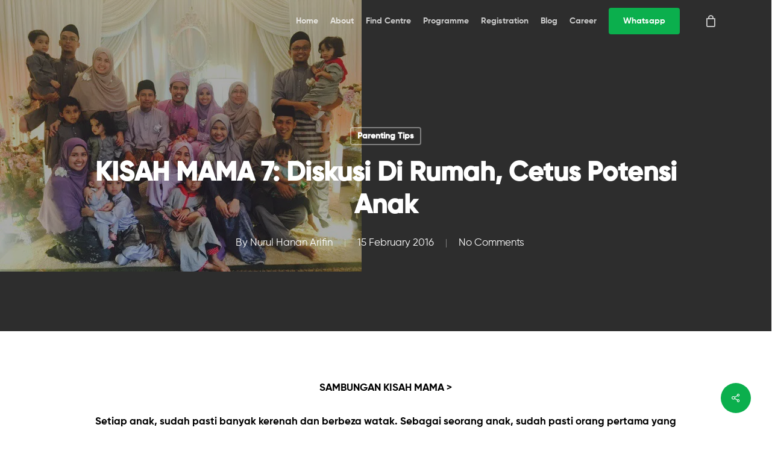

--- FILE ---
content_type: text/html; charset=UTF-8
request_url: https://nalurikreatif.com/blog/kisah-mama-7-diskusi-di-rumah-cetus-potensi-anak/
body_size: 97950
content:
<!doctype html>
<html lang="en-US" class="no-js">
<head><meta charset="UTF-8"><script>if(navigator.userAgent.match(/MSIE|Internet Explorer/i)||navigator.userAgent.match(/Trident\/7\..*?rv:11/i)){var href=document.location.href;if(!href.match(/[?&]nowprocket/)){if(href.indexOf("?")==-1){if(href.indexOf("#")==-1){document.location.href=href+"?nowprocket=1"}else{document.location.href=href.replace("#","?nowprocket=1#")}}else{if(href.indexOf("#")==-1){document.location.href=href+"&nowprocket=1"}else{document.location.href=href.replace("#","&nowprocket=1#")}}}}</script><script>(()=>{class RocketLazyLoadScripts{constructor(){this.v="2.0.4",this.userEvents=["keydown","keyup","mousedown","mouseup","mousemove","mouseover","mouseout","touchmove","touchstart","touchend","touchcancel","wheel","click","dblclick","input"],this.attributeEvents=["onblur","onclick","oncontextmenu","ondblclick","onfocus","onmousedown","onmouseenter","onmouseleave","onmousemove","onmouseout","onmouseover","onmouseup","onmousewheel","onscroll","onsubmit"]}async t(){this.i(),this.o(),/iP(ad|hone)/.test(navigator.userAgent)&&this.h(),this.u(),this.l(this),this.m(),this.k(this),this.p(this),this._(),await Promise.all([this.R(),this.L()]),this.lastBreath=Date.now(),this.S(this),this.P(),this.D(),this.O(),this.M(),await this.C(this.delayedScripts.normal),await this.C(this.delayedScripts.defer),await this.C(this.delayedScripts.async),await this.T(),await this.F(),await this.j(),await this.A(),window.dispatchEvent(new Event("rocket-allScriptsLoaded")),this.everythingLoaded=!0,this.lastTouchEnd&&await new Promise(t=>setTimeout(t,500-Date.now()+this.lastTouchEnd)),this.I(),this.H(),this.U(),this.W()}i(){this.CSPIssue=sessionStorage.getItem("rocketCSPIssue"),document.addEventListener("securitypolicyviolation",t=>{this.CSPIssue||"script-src-elem"!==t.violatedDirective||"data"!==t.blockedURI||(this.CSPIssue=!0,sessionStorage.setItem("rocketCSPIssue",!0))},{isRocket:!0})}o(){window.addEventListener("pageshow",t=>{this.persisted=t.persisted,this.realWindowLoadedFired=!0},{isRocket:!0}),window.addEventListener("pagehide",()=>{this.onFirstUserAction=null},{isRocket:!0})}h(){let t;function e(e){t=e}window.addEventListener("touchstart",e,{isRocket:!0}),window.addEventListener("touchend",function i(o){o.changedTouches[0]&&t.changedTouches[0]&&Math.abs(o.changedTouches[0].pageX-t.changedTouches[0].pageX)<10&&Math.abs(o.changedTouches[0].pageY-t.changedTouches[0].pageY)<10&&o.timeStamp-t.timeStamp<200&&(window.removeEventListener("touchstart",e,{isRocket:!0}),window.removeEventListener("touchend",i,{isRocket:!0}),"INPUT"===o.target.tagName&&"text"===o.target.type||(o.target.dispatchEvent(new TouchEvent("touchend",{target:o.target,bubbles:!0})),o.target.dispatchEvent(new MouseEvent("mouseover",{target:o.target,bubbles:!0})),o.target.dispatchEvent(new PointerEvent("click",{target:o.target,bubbles:!0,cancelable:!0,detail:1,clientX:o.changedTouches[0].clientX,clientY:o.changedTouches[0].clientY})),event.preventDefault()))},{isRocket:!0})}q(t){this.userActionTriggered||("mousemove"!==t.type||this.firstMousemoveIgnored?"keyup"===t.type||"mouseover"===t.type||"mouseout"===t.type||(this.userActionTriggered=!0,this.onFirstUserAction&&this.onFirstUserAction()):this.firstMousemoveIgnored=!0),"click"===t.type&&t.preventDefault(),t.stopPropagation(),t.stopImmediatePropagation(),"touchstart"===this.lastEvent&&"touchend"===t.type&&(this.lastTouchEnd=Date.now()),"click"===t.type&&(this.lastTouchEnd=0),this.lastEvent=t.type,t.composedPath&&t.composedPath()[0].getRootNode()instanceof ShadowRoot&&(t.rocketTarget=t.composedPath()[0]),this.savedUserEvents.push(t)}u(){this.savedUserEvents=[],this.userEventHandler=this.q.bind(this),this.userEvents.forEach(t=>window.addEventListener(t,this.userEventHandler,{passive:!1,isRocket:!0})),document.addEventListener("visibilitychange",this.userEventHandler,{isRocket:!0})}U(){this.userEvents.forEach(t=>window.removeEventListener(t,this.userEventHandler,{passive:!1,isRocket:!0})),document.removeEventListener("visibilitychange",this.userEventHandler,{isRocket:!0}),this.savedUserEvents.forEach(t=>{(t.rocketTarget||t.target).dispatchEvent(new window[t.constructor.name](t.type,t))})}m(){const t="return false",e=Array.from(this.attributeEvents,t=>"data-rocket-"+t),i="["+this.attributeEvents.join("],[")+"]",o="[data-rocket-"+this.attributeEvents.join("],[data-rocket-")+"]",s=(e,i,o)=>{o&&o!==t&&(e.setAttribute("data-rocket-"+i,o),e["rocket"+i]=new Function("event",o),e.setAttribute(i,t))};new MutationObserver(t=>{for(const n of t)"attributes"===n.type&&(n.attributeName.startsWith("data-rocket-")||this.everythingLoaded?n.attributeName.startsWith("data-rocket-")&&this.everythingLoaded&&this.N(n.target,n.attributeName.substring(12)):s(n.target,n.attributeName,n.target.getAttribute(n.attributeName))),"childList"===n.type&&n.addedNodes.forEach(t=>{if(t.nodeType===Node.ELEMENT_NODE)if(this.everythingLoaded)for(const i of[t,...t.querySelectorAll(o)])for(const t of i.getAttributeNames())e.includes(t)&&this.N(i,t.substring(12));else for(const e of[t,...t.querySelectorAll(i)])for(const t of e.getAttributeNames())this.attributeEvents.includes(t)&&s(e,t,e.getAttribute(t))})}).observe(document,{subtree:!0,childList:!0,attributeFilter:[...this.attributeEvents,...e]})}I(){this.attributeEvents.forEach(t=>{document.querySelectorAll("[data-rocket-"+t+"]").forEach(e=>{this.N(e,t)})})}N(t,e){const i=t.getAttribute("data-rocket-"+e);i&&(t.setAttribute(e,i),t.removeAttribute("data-rocket-"+e))}k(t){Object.defineProperty(HTMLElement.prototype,"onclick",{get(){return this.rocketonclick||null},set(e){this.rocketonclick=e,this.setAttribute(t.everythingLoaded?"onclick":"data-rocket-onclick","this.rocketonclick(event)")}})}S(t){function e(e,i){let o=e[i];e[i]=null,Object.defineProperty(e,i,{get:()=>o,set(s){t.everythingLoaded?o=s:e["rocket"+i]=o=s}})}e(document,"onreadystatechange"),e(window,"onload"),e(window,"onpageshow");try{Object.defineProperty(document,"readyState",{get:()=>t.rocketReadyState,set(e){t.rocketReadyState=e},configurable:!0}),document.readyState="loading"}catch(t){console.log("WPRocket DJE readyState conflict, bypassing")}}l(t){this.originalAddEventListener=EventTarget.prototype.addEventListener,this.originalRemoveEventListener=EventTarget.prototype.removeEventListener,this.savedEventListeners=[],EventTarget.prototype.addEventListener=function(e,i,o){o&&o.isRocket||!t.B(e,this)&&!t.userEvents.includes(e)||t.B(e,this)&&!t.userActionTriggered||e.startsWith("rocket-")||t.everythingLoaded?t.originalAddEventListener.call(this,e,i,o):(t.savedEventListeners.push({target:this,remove:!1,type:e,func:i,options:o}),"mouseenter"!==e&&"mouseleave"!==e||t.originalAddEventListener.call(this,e,t.savedUserEvents.push,o))},EventTarget.prototype.removeEventListener=function(e,i,o){o&&o.isRocket||!t.B(e,this)&&!t.userEvents.includes(e)||t.B(e,this)&&!t.userActionTriggered||e.startsWith("rocket-")||t.everythingLoaded?t.originalRemoveEventListener.call(this,e,i,o):t.savedEventListeners.push({target:this,remove:!0,type:e,func:i,options:o})}}J(t,e){this.savedEventListeners=this.savedEventListeners.filter(i=>{let o=i.type,s=i.target||window;return e!==o||t!==s||(this.B(o,s)&&(i.type="rocket-"+o),this.$(i),!1)})}H(){EventTarget.prototype.addEventListener=this.originalAddEventListener,EventTarget.prototype.removeEventListener=this.originalRemoveEventListener,this.savedEventListeners.forEach(t=>this.$(t))}$(t){t.remove?this.originalRemoveEventListener.call(t.target,t.type,t.func,t.options):this.originalAddEventListener.call(t.target,t.type,t.func,t.options)}p(t){let e;function i(e){return t.everythingLoaded?e:e.split(" ").map(t=>"load"===t||t.startsWith("load.")?"rocket-jquery-load":t).join(" ")}function o(o){function s(e){const s=o.fn[e];o.fn[e]=o.fn.init.prototype[e]=function(){return this[0]===window&&t.userActionTriggered&&("string"==typeof arguments[0]||arguments[0]instanceof String?arguments[0]=i(arguments[0]):"object"==typeof arguments[0]&&Object.keys(arguments[0]).forEach(t=>{const e=arguments[0][t];delete arguments[0][t],arguments[0][i(t)]=e})),s.apply(this,arguments),this}}if(o&&o.fn&&!t.allJQueries.includes(o)){const e={DOMContentLoaded:[],"rocket-DOMContentLoaded":[]};for(const t in e)document.addEventListener(t,()=>{e[t].forEach(t=>t())},{isRocket:!0});o.fn.ready=o.fn.init.prototype.ready=function(i){function s(){parseInt(o.fn.jquery)>2?setTimeout(()=>i.bind(document)(o)):i.bind(document)(o)}return"function"==typeof i&&(t.realDomReadyFired?!t.userActionTriggered||t.fauxDomReadyFired?s():e["rocket-DOMContentLoaded"].push(s):e.DOMContentLoaded.push(s)),o([])},s("on"),s("one"),s("off"),t.allJQueries.push(o)}e=o}t.allJQueries=[],o(window.jQuery),Object.defineProperty(window,"jQuery",{get:()=>e,set(t){o(t)}})}P(){const t=new Map;document.write=document.writeln=function(e){const i=document.currentScript,o=document.createRange(),s=i.parentElement;let n=t.get(i);void 0===n&&(n=i.nextSibling,t.set(i,n));const c=document.createDocumentFragment();o.setStart(c,0),c.appendChild(o.createContextualFragment(e)),s.insertBefore(c,n)}}async R(){return new Promise(t=>{this.userActionTriggered?t():this.onFirstUserAction=t})}async L(){return new Promise(t=>{document.addEventListener("DOMContentLoaded",()=>{this.realDomReadyFired=!0,t()},{isRocket:!0})})}async j(){return this.realWindowLoadedFired?Promise.resolve():new Promise(t=>{window.addEventListener("load",t,{isRocket:!0})})}M(){this.pendingScripts=[];this.scriptsMutationObserver=new MutationObserver(t=>{for(const e of t)e.addedNodes.forEach(t=>{"SCRIPT"!==t.tagName||t.noModule||t.isWPRocket||this.pendingScripts.push({script:t,promise:new Promise(e=>{const i=()=>{const i=this.pendingScripts.findIndex(e=>e.script===t);i>=0&&this.pendingScripts.splice(i,1),e()};t.addEventListener("load",i,{isRocket:!0}),t.addEventListener("error",i,{isRocket:!0}),setTimeout(i,1e3)})})})}),this.scriptsMutationObserver.observe(document,{childList:!0,subtree:!0})}async F(){await this.X(),this.pendingScripts.length?(await this.pendingScripts[0].promise,await this.F()):this.scriptsMutationObserver.disconnect()}D(){this.delayedScripts={normal:[],async:[],defer:[]},document.querySelectorAll("script[type$=rocketlazyloadscript]").forEach(t=>{t.hasAttribute("data-rocket-src")?t.hasAttribute("async")&&!1!==t.async?this.delayedScripts.async.push(t):t.hasAttribute("defer")&&!1!==t.defer||"module"===t.getAttribute("data-rocket-type")?this.delayedScripts.defer.push(t):this.delayedScripts.normal.push(t):this.delayedScripts.normal.push(t)})}async _(){await this.L();let t=[];document.querySelectorAll("script[type$=rocketlazyloadscript][data-rocket-src]").forEach(e=>{let i=e.getAttribute("data-rocket-src");if(i&&!i.startsWith("data:")){i.startsWith("//")&&(i=location.protocol+i);try{const o=new URL(i).origin;o!==location.origin&&t.push({src:o,crossOrigin:e.crossOrigin||"module"===e.getAttribute("data-rocket-type")})}catch(t){}}}),t=[...new Map(t.map(t=>[JSON.stringify(t),t])).values()],this.Y(t,"preconnect")}async G(t){if(await this.K(),!0!==t.noModule||!("noModule"in HTMLScriptElement.prototype))return new Promise(e=>{let i;function o(){(i||t).setAttribute("data-rocket-status","executed"),e()}try{if(navigator.userAgent.includes("Firefox/")||""===navigator.vendor||this.CSPIssue)i=document.createElement("script"),[...t.attributes].forEach(t=>{let e=t.nodeName;"type"!==e&&("data-rocket-type"===e&&(e="type"),"data-rocket-src"===e&&(e="src"),i.setAttribute(e,t.nodeValue))}),t.text&&(i.text=t.text),t.nonce&&(i.nonce=t.nonce),i.hasAttribute("src")?(i.addEventListener("load",o,{isRocket:!0}),i.addEventListener("error",()=>{i.setAttribute("data-rocket-status","failed-network"),e()},{isRocket:!0}),setTimeout(()=>{i.isConnected||e()},1)):(i.text=t.text,o()),i.isWPRocket=!0,t.parentNode.replaceChild(i,t);else{const i=t.getAttribute("data-rocket-type"),s=t.getAttribute("data-rocket-src");i?(t.type=i,t.removeAttribute("data-rocket-type")):t.removeAttribute("type"),t.addEventListener("load",o,{isRocket:!0}),t.addEventListener("error",i=>{this.CSPIssue&&i.target.src.startsWith("data:")?(console.log("WPRocket: CSP fallback activated"),t.removeAttribute("src"),this.G(t).then(e)):(t.setAttribute("data-rocket-status","failed-network"),e())},{isRocket:!0}),s?(t.fetchPriority="high",t.removeAttribute("data-rocket-src"),t.src=s):t.src="data:text/javascript;base64,"+window.btoa(unescape(encodeURIComponent(t.text)))}}catch(i){t.setAttribute("data-rocket-status","failed-transform"),e()}});t.setAttribute("data-rocket-status","skipped")}async C(t){const e=t.shift();return e?(e.isConnected&&await this.G(e),this.C(t)):Promise.resolve()}O(){this.Y([...this.delayedScripts.normal,...this.delayedScripts.defer,...this.delayedScripts.async],"preload")}Y(t,e){this.trash=this.trash||[];let i=!0;var o=document.createDocumentFragment();t.forEach(t=>{const s=t.getAttribute&&t.getAttribute("data-rocket-src")||t.src;if(s&&!s.startsWith("data:")){const n=document.createElement("link");n.href=s,n.rel=e,"preconnect"!==e&&(n.as="script",n.fetchPriority=i?"high":"low"),t.getAttribute&&"module"===t.getAttribute("data-rocket-type")&&(n.crossOrigin=!0),t.crossOrigin&&(n.crossOrigin=t.crossOrigin),t.integrity&&(n.integrity=t.integrity),t.nonce&&(n.nonce=t.nonce),o.appendChild(n),this.trash.push(n),i=!1}}),document.head.appendChild(o)}W(){this.trash.forEach(t=>t.remove())}async T(){try{document.readyState="interactive"}catch(t){}this.fauxDomReadyFired=!0;try{await this.K(),this.J(document,"readystatechange"),document.dispatchEvent(new Event("rocket-readystatechange")),await this.K(),document.rocketonreadystatechange&&document.rocketonreadystatechange(),await this.K(),this.J(document,"DOMContentLoaded"),document.dispatchEvent(new Event("rocket-DOMContentLoaded")),await this.K(),this.J(window,"DOMContentLoaded"),window.dispatchEvent(new Event("rocket-DOMContentLoaded"))}catch(t){console.error(t)}}async A(){try{document.readyState="complete"}catch(t){}try{await this.K(),this.J(document,"readystatechange"),document.dispatchEvent(new Event("rocket-readystatechange")),await this.K(),document.rocketonreadystatechange&&document.rocketonreadystatechange(),await this.K(),this.J(window,"load"),window.dispatchEvent(new Event("rocket-load")),await this.K(),window.rocketonload&&window.rocketonload(),await this.K(),this.allJQueries.forEach(t=>t(window).trigger("rocket-jquery-load")),await this.K(),this.J(window,"pageshow");const t=new Event("rocket-pageshow");t.persisted=this.persisted,window.dispatchEvent(t),await this.K(),window.rocketonpageshow&&window.rocketonpageshow({persisted:this.persisted})}catch(t){console.error(t)}}async K(){Date.now()-this.lastBreath>45&&(await this.X(),this.lastBreath=Date.now())}async X(){return document.hidden?new Promise(t=>setTimeout(t)):new Promise(t=>requestAnimationFrame(t))}B(t,e){return e===document&&"readystatechange"===t||(e===document&&"DOMContentLoaded"===t||(e===window&&"DOMContentLoaded"===t||(e===window&&"load"===t||e===window&&"pageshow"===t)))}static run(){(new RocketLazyLoadScripts).t()}}RocketLazyLoadScripts.run()})();</script>
	
	<meta name="viewport" content="width=device-width, initial-scale=1, maximum-scale=1, user-scalable=0" /><script type="rocketlazyloadscript">
					(function(){
						var zccmpurl = new URL(document.location.href);
						var cmp_id =  zccmpurl.search.split('zc_rid=')[1];
						if (cmp_id != undefined) {
							document.cookie = 'zc_rid=' + cmp_id + ';max-age=10800;path=/';
						}
					})();
				</script><meta name='robots' content='index, follow, max-image-preview:large, max-snippet:-1, max-video-preview:-1' />
<script type="rocketlazyloadscript">window._wca = window._wca || [];</script>

<!-- Google Tag Manager by PYS -->
    <script type="rocketlazyloadscript" data-cfasync="false" data-pagespeed-no-defer>
	    window.dataLayerPYS = window.dataLayerPYS || [];
	</script>
<!-- End Google Tag Manager by PYS -->
	<!-- This site is optimized with the Yoast SEO plugin v26.7 - https://yoast.com/wordpress/plugins/seo/ -->
	<title>KISAH MAMA 7: Diskusi Di Rumah, Cetus Potensi Anak - Naluri Kreatif - Natural Learning Initiatives</title>
<style id="wpr-usedcss">img:is([sizes=auto i],[sizes^="auto," i]){contain-intrinsic-size:3000px 1500px}#jp-relatedposts{display:none;padding-top:1em;margin:1em 0;position:relative;clear:both}.jp-relatedposts::after{content:"";display:block;clear:both}#jp-relatedposts h3.jp-relatedposts-headline{margin:0 0 1em;display:inline-block;float:left;font-size:9pt;font-weight:700;font-family:inherit}#jp-relatedposts h3.jp-relatedposts-headline em::before{content:"";display:block;width:100%;min-width:30px;border-top:1px solid rgba(0,0,0,.2);margin-bottom:1em}#jp-relatedposts h3.jp-relatedposts-headline em{font-style:normal;font-weight:700}#jp-relatedposts .jp-relatedposts-items-visual{margin-right:-20px}#jp-relatedposts .jp-relatedposts-items-visual .jp-relatedposts-post{padding-right:20px;-moz-opacity:0.8;opacity:.8}#jp-relatedposts .jp-relatedposts-items-visual .jp-relatedposts-post:nth-child(3n+4){clear:both}#jp-relatedposts .jp-relatedposts-items-visual h4.jp-relatedposts-post-title{font-size:14px;line-height:20px;margin:0}#jp-relatedposts .jp-relatedposts-items-visual .jp-relatedposts-post-nothumbs{position:relative}#jp-relatedposts .jp-relatedposts-items-visual .jp-relatedposts-post-nothumbs a.jp-relatedposts-post-aoverlay{position:absolute;top:0;bottom:0;left:0;right:0;display:block;border-bottom:0}#jp-relatedposts .jp-relatedposts-items-visual h4.jp-relatedposts-post-title{text-transform:none;margin:0;font-family:inherit;display:block;max-width:100%}#jp-relatedposts .jp-relatedposts-items-visual .jp-relatedposts-post span{height:auto;max-width:100%}#jp-relatedposts .jp-relatedposts-items-visual div.jp-relatedposts-post-thumbs p.jp-relatedposts-post-excerpt{display:none}#jp-relatedposts .jp-relatedposts-items-visual .jp-relatedposts-post-nothumbs p.jp-relatedposts-post-excerpt{overflow:hidden}#jp-relatedposts .jp-relatedposts-items-visual .jp-relatedposts-post-nothumbs span{margin-bottom:1em}@media only screen and (max-width:640px){#jp-relatedposts .jp-relatedposts-items-visual{margin-right:20px}}@media print{.jp-relatedposts{display:none!important}}img.emoji{display:inline!important;border:none!important;box-shadow:none!important;height:1em!important;width:1em!important;margin:0 .07em!important;vertical-align:-.1em!important;background:0 0!important;padding:0!important}:where(.wp-block-button__link){border-radius:9999px;box-shadow:none;padding:calc(.667em + 2px) calc(1.333em + 2px);text-decoration:none}:root :where(.wp-block-button .wp-block-button__link.is-style-outline),:root :where(.wp-block-button.is-style-outline>.wp-block-button__link){border:2px solid;padding:.667em 1.333em}:root :where(.wp-block-button .wp-block-button__link.is-style-outline:not(.has-text-color)),:root :where(.wp-block-button.is-style-outline>.wp-block-button__link:not(.has-text-color)){color:currentColor}:root :where(.wp-block-button .wp-block-button__link.is-style-outline:not(.has-background)),:root :where(.wp-block-button.is-style-outline>.wp-block-button__link:not(.has-background)){background-color:initial;background-image:none}:where(.wp-block-calendar table:not(.has-background) th){background:#ddd}:where(.wp-block-columns){margin-bottom:1.75em}:where(.wp-block-columns.has-background){padding:1.25em 2.375em}:where(.wp-block-post-comments input[type=submit]){border:none}:where(.wp-block-cover-image:not(.has-text-color)),:where(.wp-block-cover:not(.has-text-color)){color:#fff}:where(.wp-block-cover-image.is-light:not(.has-text-color)),:where(.wp-block-cover.is-light:not(.has-text-color)){color:#000}:root :where(.wp-block-cover h1:not(.has-text-color)),:root :where(.wp-block-cover h2:not(.has-text-color)),:root :where(.wp-block-cover h3:not(.has-text-color)),:root :where(.wp-block-cover h4:not(.has-text-color)),:root :where(.wp-block-cover h5:not(.has-text-color)),:root :where(.wp-block-cover h6:not(.has-text-color)),:root :where(.wp-block-cover p:not(.has-text-color)){color:inherit}:where(.wp-block-file){margin-bottom:1.5em}:where(.wp-block-file__button){border-radius:2em;display:inline-block;padding:.5em 1em}:where(.wp-block-file__button):is(a):active,:where(.wp-block-file__button):is(a):focus,:where(.wp-block-file__button):is(a):hover,:where(.wp-block-file__button):is(a):visited{box-shadow:none;color:#fff;opacity:.85;text-decoration:none}:where(.wp-block-group.wp-block-group-is-layout-constrained){position:relative}:root :where(.wp-block-image.is-style-rounded img,.wp-block-image .is-style-rounded img){border-radius:9999px}:where(.wp-block-latest-comments:not([style*=line-height] .wp-block-latest-comments__comment)){line-height:1.1}:where(.wp-block-latest-comments:not([style*=line-height] .wp-block-latest-comments__comment-excerpt p)){line-height:1.8}:root :where(.wp-block-latest-posts.is-grid){padding:0}:root :where(.wp-block-latest-posts.wp-block-latest-posts__list){padding-left:0}ul{box-sizing:border-box}:root :where(.wp-block-list.has-background){padding:1.25em 2.375em}:where(.wp-block-navigation.has-background .wp-block-navigation-item a:not(.wp-element-button)),:where(.wp-block-navigation.has-background .wp-block-navigation-submenu a:not(.wp-element-button)){padding:.5em 1em}:where(.wp-block-navigation .wp-block-navigation__submenu-container .wp-block-navigation-item a:not(.wp-element-button)),:where(.wp-block-navigation .wp-block-navigation__submenu-container .wp-block-navigation-submenu a:not(.wp-element-button)),:where(.wp-block-navigation .wp-block-navigation__submenu-container .wp-block-navigation-submenu button.wp-block-navigation-item__content),:where(.wp-block-navigation .wp-block-navigation__submenu-container .wp-block-pages-list__item button.wp-block-navigation-item__content){padding:.5em 1em}:root :where(p.has-background){padding:1.25em 2.375em}:where(p.has-text-color:not(.has-link-color)) a{color:inherit}:where(.wp-block-post-comments-form) input:not([type=submit]),:where(.wp-block-post-comments-form) textarea{border:1px solid #949494;font-family:inherit;font-size:1em}:where(.wp-block-post-comments-form) input:where(:not([type=submit]):not([type=checkbox])),:where(.wp-block-post-comments-form) textarea{padding:calc(.667em + 2px)}:where(.wp-block-post-excerpt){box-sizing:border-box;margin-bottom:var(--wp--style--block-gap);margin-top:var(--wp--style--block-gap)}:where(.wp-block-preformatted.has-background){padding:1.25em 2.375em}:where(.wp-block-search__button){border:1px solid #ccc;padding:6px 10px}:where(.wp-block-search__input){font-family:inherit;font-size:inherit;font-style:inherit;font-weight:inherit;letter-spacing:inherit;line-height:inherit;text-transform:inherit}:where(.wp-block-search__button-inside .wp-block-search__inside-wrapper){border:1px solid #949494;box-sizing:border-box;padding:4px}:where(.wp-block-search__button-inside .wp-block-search__inside-wrapper) .wp-block-search__input{border:none;border-radius:0;padding:0 4px}:where(.wp-block-search__button-inside .wp-block-search__inside-wrapper) .wp-block-search__input:focus{outline:0}:where(.wp-block-search__button-inside .wp-block-search__inside-wrapper) :where(.wp-block-search__button){padding:4px 8px}:root :where(.wp-block-separator.is-style-dots){height:auto;line-height:1;text-align:center}:root :where(.wp-block-separator.is-style-dots):before{color:currentColor;content:"···";font-family:serif;font-size:1.5em;letter-spacing:2em;padding-left:2em}:root :where(.wp-block-site-logo.is-style-rounded){border-radius:9999px}:where(.wp-block-social-links:not(.is-style-logos-only)) .wp-social-link{background-color:#f0f0f0;color:#444}:where(.wp-block-social-links:not(.is-style-logos-only)) .wp-social-link-amazon{background-color:#f90;color:#fff}:where(.wp-block-social-links:not(.is-style-logos-only)) .wp-social-link-bandcamp{background-color:#1ea0c3;color:#fff}:where(.wp-block-social-links:not(.is-style-logos-only)) .wp-social-link-behance{background-color:#0757fe;color:#fff}:where(.wp-block-social-links:not(.is-style-logos-only)) .wp-social-link-bluesky{background-color:#0a7aff;color:#fff}:where(.wp-block-social-links:not(.is-style-logos-only)) .wp-social-link-codepen{background-color:#1e1f26;color:#fff}:where(.wp-block-social-links:not(.is-style-logos-only)) .wp-social-link-deviantart{background-color:#02e49b;color:#fff}:where(.wp-block-social-links:not(.is-style-logos-only)) .wp-social-link-discord{background-color:#5865f2;color:#fff}:where(.wp-block-social-links:not(.is-style-logos-only)) .wp-social-link-dribbble{background-color:#e94c89;color:#fff}:where(.wp-block-social-links:not(.is-style-logos-only)) .wp-social-link-dropbox{background-color:#4280ff;color:#fff}:where(.wp-block-social-links:not(.is-style-logos-only)) .wp-social-link-etsy{background-color:#f45800;color:#fff}:where(.wp-block-social-links:not(.is-style-logos-only)) .wp-social-link-facebook{background-color:#0866ff;color:#fff}:where(.wp-block-social-links:not(.is-style-logos-only)) .wp-social-link-fivehundredpx{background-color:#000;color:#fff}:where(.wp-block-social-links:not(.is-style-logos-only)) .wp-social-link-flickr{background-color:#0461dd;color:#fff}:where(.wp-block-social-links:not(.is-style-logos-only)) .wp-social-link-foursquare{background-color:#e65678;color:#fff}:where(.wp-block-social-links:not(.is-style-logos-only)) .wp-social-link-github{background-color:#24292d;color:#fff}:where(.wp-block-social-links:not(.is-style-logos-only)) .wp-social-link-goodreads{background-color:#eceadd;color:#382110}:where(.wp-block-social-links:not(.is-style-logos-only)) .wp-social-link-google{background-color:#ea4434;color:#fff}:where(.wp-block-social-links:not(.is-style-logos-only)) .wp-social-link-gravatar{background-color:#1d4fc4;color:#fff}:where(.wp-block-social-links:not(.is-style-logos-only)) .wp-social-link-instagram{background-color:#f00075;color:#fff}:where(.wp-block-social-links:not(.is-style-logos-only)) .wp-social-link-lastfm{background-color:#e21b24;color:#fff}:where(.wp-block-social-links:not(.is-style-logos-only)) .wp-social-link-linkedin{background-color:#0d66c2;color:#fff}:where(.wp-block-social-links:not(.is-style-logos-only)) .wp-social-link-mastodon{background-color:#3288d4;color:#fff}:where(.wp-block-social-links:not(.is-style-logos-only)) .wp-social-link-medium{background-color:#000;color:#fff}:where(.wp-block-social-links:not(.is-style-logos-only)) .wp-social-link-meetup{background-color:#f6405f;color:#fff}:where(.wp-block-social-links:not(.is-style-logos-only)) .wp-social-link-patreon{background-color:#000;color:#fff}:where(.wp-block-social-links:not(.is-style-logos-only)) .wp-social-link-pinterest{background-color:#e60122;color:#fff}:where(.wp-block-social-links:not(.is-style-logos-only)) .wp-social-link-pocket{background-color:#ef4155;color:#fff}:where(.wp-block-social-links:not(.is-style-logos-only)) .wp-social-link-reddit{background-color:#ff4500;color:#fff}:where(.wp-block-social-links:not(.is-style-logos-only)) .wp-social-link-skype{background-color:#0478d7;color:#fff}:where(.wp-block-social-links:not(.is-style-logos-only)) .wp-social-link-snapchat{background-color:#fefc00;color:#fff;stroke:#000}:where(.wp-block-social-links:not(.is-style-logos-only)) .wp-social-link-soundcloud{background-color:#ff5600;color:#fff}:where(.wp-block-social-links:not(.is-style-logos-only)) .wp-social-link-spotify{background-color:#1bd760;color:#fff}:where(.wp-block-social-links:not(.is-style-logos-only)) .wp-social-link-telegram{background-color:#2aabee;color:#fff}:where(.wp-block-social-links:not(.is-style-logos-only)) .wp-social-link-threads{background-color:#000;color:#fff}:where(.wp-block-social-links:not(.is-style-logos-only)) .wp-social-link-tiktok{background-color:#000;color:#fff}:where(.wp-block-social-links:not(.is-style-logos-only)) .wp-social-link-tumblr{background-color:#011835;color:#fff}:where(.wp-block-social-links:not(.is-style-logos-only)) .wp-social-link-twitch{background-color:#6440a4;color:#fff}:where(.wp-block-social-links:not(.is-style-logos-only)) .wp-social-link-twitter{background-color:#1da1f2;color:#fff}:where(.wp-block-social-links:not(.is-style-logos-only)) .wp-social-link-vimeo{background-color:#1eb7ea;color:#fff}:where(.wp-block-social-links:not(.is-style-logos-only)) .wp-social-link-vk{background-color:#4680c2;color:#fff}:where(.wp-block-social-links:not(.is-style-logos-only)) .wp-social-link-wordpress{background-color:#3499cd;color:#fff}:where(.wp-block-social-links:not(.is-style-logos-only)) .wp-social-link-whatsapp{background-color:#25d366;color:#fff}:where(.wp-block-social-links:not(.is-style-logos-only)) .wp-social-link-x{background-color:#000;color:#fff}:where(.wp-block-social-links:not(.is-style-logos-only)) .wp-social-link-yelp{background-color:#d32422;color:#fff}:where(.wp-block-social-links:not(.is-style-logos-only)) .wp-social-link-youtube{background-color:red;color:#fff}:where(.wp-block-social-links.is-style-logos-only) .wp-social-link{background:0 0}:where(.wp-block-social-links.is-style-logos-only) .wp-social-link svg{height:1.25em;width:1.25em}:where(.wp-block-social-links.is-style-logos-only) .wp-social-link-amazon{color:#f90}:where(.wp-block-social-links.is-style-logos-only) .wp-social-link-bandcamp{color:#1ea0c3}:where(.wp-block-social-links.is-style-logos-only) .wp-social-link-behance{color:#0757fe}:where(.wp-block-social-links.is-style-logos-only) .wp-social-link-bluesky{color:#0a7aff}:where(.wp-block-social-links.is-style-logos-only) .wp-social-link-codepen{color:#1e1f26}:where(.wp-block-social-links.is-style-logos-only) .wp-social-link-deviantart{color:#02e49b}:where(.wp-block-social-links.is-style-logos-only) .wp-social-link-discord{color:#5865f2}:where(.wp-block-social-links.is-style-logos-only) .wp-social-link-dribbble{color:#e94c89}:where(.wp-block-social-links.is-style-logos-only) .wp-social-link-dropbox{color:#4280ff}:where(.wp-block-social-links.is-style-logos-only) .wp-social-link-etsy{color:#f45800}:where(.wp-block-social-links.is-style-logos-only) .wp-social-link-facebook{color:#0866ff}:where(.wp-block-social-links.is-style-logos-only) .wp-social-link-fivehundredpx{color:#000}:where(.wp-block-social-links.is-style-logos-only) .wp-social-link-flickr{color:#0461dd}:where(.wp-block-social-links.is-style-logos-only) .wp-social-link-foursquare{color:#e65678}:where(.wp-block-social-links.is-style-logos-only) .wp-social-link-github{color:#24292d}:where(.wp-block-social-links.is-style-logos-only) .wp-social-link-goodreads{color:#382110}:where(.wp-block-social-links.is-style-logos-only) .wp-social-link-google{color:#ea4434}:where(.wp-block-social-links.is-style-logos-only) .wp-social-link-gravatar{color:#1d4fc4}:where(.wp-block-social-links.is-style-logos-only) .wp-social-link-instagram{color:#f00075}:where(.wp-block-social-links.is-style-logos-only) .wp-social-link-lastfm{color:#e21b24}:where(.wp-block-social-links.is-style-logos-only) .wp-social-link-linkedin{color:#0d66c2}:where(.wp-block-social-links.is-style-logos-only) .wp-social-link-mastodon{color:#3288d4}:where(.wp-block-social-links.is-style-logos-only) .wp-social-link-medium{color:#000}:where(.wp-block-social-links.is-style-logos-only) .wp-social-link-meetup{color:#f6405f}:where(.wp-block-social-links.is-style-logos-only) .wp-social-link-patreon{color:#000}:where(.wp-block-social-links.is-style-logos-only) .wp-social-link-pinterest{color:#e60122}:where(.wp-block-social-links.is-style-logos-only) .wp-social-link-pocket{color:#ef4155}:where(.wp-block-social-links.is-style-logos-only) .wp-social-link-reddit{color:#ff4500}:where(.wp-block-social-links.is-style-logos-only) .wp-social-link-skype{color:#0478d7}:where(.wp-block-social-links.is-style-logos-only) .wp-social-link-snapchat{color:#fff;stroke:#000}:where(.wp-block-social-links.is-style-logos-only) .wp-social-link-soundcloud{color:#ff5600}:where(.wp-block-social-links.is-style-logos-only) .wp-social-link-spotify{color:#1bd760}:where(.wp-block-social-links.is-style-logos-only) .wp-social-link-telegram{color:#2aabee}:where(.wp-block-social-links.is-style-logos-only) .wp-social-link-threads{color:#000}:where(.wp-block-social-links.is-style-logos-only) .wp-social-link-tiktok{color:#000}:where(.wp-block-social-links.is-style-logos-only) .wp-social-link-tumblr{color:#011835}:where(.wp-block-social-links.is-style-logos-only) .wp-social-link-twitch{color:#6440a4}:where(.wp-block-social-links.is-style-logos-only) .wp-social-link-twitter{color:#1da1f2}:where(.wp-block-social-links.is-style-logos-only) .wp-social-link-vimeo{color:#1eb7ea}:where(.wp-block-social-links.is-style-logos-only) .wp-social-link-vk{color:#4680c2}:where(.wp-block-social-links.is-style-logos-only) .wp-social-link-whatsapp{color:#25d366}:where(.wp-block-social-links.is-style-logos-only) .wp-social-link-wordpress{color:#3499cd}:where(.wp-block-social-links.is-style-logos-only) .wp-social-link-x{color:#000}:where(.wp-block-social-links.is-style-logos-only) .wp-social-link-yelp{color:#d32422}:where(.wp-block-social-links.is-style-logos-only) .wp-social-link-youtube{color:red}:root :where(.wp-block-social-links .wp-social-link a){padding:.25em}:root :where(.wp-block-social-links.is-style-logos-only .wp-social-link a){padding:0}:root :where(.wp-block-social-links.is-style-pill-shape .wp-social-link a){padding-left:.6666666667em;padding-right:.6666666667em}:root :where(.wp-block-tag-cloud.is-style-outline){display:flex;flex-wrap:wrap;gap:1ch}:root :where(.wp-block-tag-cloud.is-style-outline a){border:1px solid;font-size:unset!important;margin-right:0;padding:1ch 2ch;text-decoration:none!important}:root :where(.wp-block-table-of-contents){box-sizing:border-box}:where(.wp-block-term-description){box-sizing:border-box;margin-bottom:var(--wp--style--block-gap);margin-top:var(--wp--style--block-gap)}:where(pre.wp-block-verse){font-family:inherit}:root{--wp--preset--font-size--normal:16px;--wp--preset--font-size--huge:42px}.aligncenter{clear:both}.screen-reader-text{border:0;clip-path:inset(50%);height:1px;margin:-1px;overflow:hidden;padding:0;position:absolute;width:1px;word-wrap:normal!important}.screen-reader-text:focus{background-color:#ddd;clip-path:none;color:#444;display:block;font-size:1em;height:auto;left:5px;line-height:normal;padding:15px 23px 14px;text-decoration:none;top:5px;width:auto;z-index:100000}html :where(.has-border-color){border-style:solid}html :where([style*=border-top-color]){border-top-style:solid}html :where([style*=border-right-color]){border-right-style:solid}html :where([style*=border-bottom-color]){border-bottom-style:solid}html :where([style*=border-left-color]){border-left-style:solid}html :where([style*=border-width]){border-style:solid}html :where([style*=border-top-width]){border-top-style:solid}html :where([style*=border-right-width]){border-right-style:solid}html :where([style*=border-bottom-width]){border-bottom-style:solid}html :where([style*=border-left-width]){border-left-style:solid}html :where(img[class*=wp-image-]){height:auto;max-width:100%}:where(figure){margin:0 0 1em}html :where(.is-position-sticky){--wp-admin--admin-bar--position-offset:var(--wp-admin--admin-bar--height,0px)}@media screen and (max-width:600px){html :where(.is-position-sticky){--wp-admin--admin-bar--position-offset:0px}}:root{--wp--preset--aspect-ratio--square:1;--wp--preset--aspect-ratio--4-3:4/3;--wp--preset--aspect-ratio--3-4:3/4;--wp--preset--aspect-ratio--3-2:3/2;--wp--preset--aspect-ratio--2-3:2/3;--wp--preset--aspect-ratio--16-9:16/9;--wp--preset--aspect-ratio--9-16:9/16;--wp--preset--color--black:#000000;--wp--preset--color--cyan-bluish-gray:#abb8c3;--wp--preset--color--white:#ffffff;--wp--preset--color--pale-pink:#f78da7;--wp--preset--color--vivid-red:#cf2e2e;--wp--preset--color--luminous-vivid-orange:#ff6900;--wp--preset--color--luminous-vivid-amber:#fcb900;--wp--preset--color--light-green-cyan:#7bdcb5;--wp--preset--color--vivid-green-cyan:#00d084;--wp--preset--color--pale-cyan-blue:#8ed1fc;--wp--preset--color--vivid-cyan-blue:#0693e3;--wp--preset--color--vivid-purple:#9b51e0;--wp--preset--gradient--vivid-cyan-blue-to-vivid-purple:linear-gradient(135deg,rgba(6, 147, 227, 1) 0%,rgb(155, 81, 224) 100%);--wp--preset--gradient--light-green-cyan-to-vivid-green-cyan:linear-gradient(135deg,rgb(122, 220, 180) 0%,rgb(0, 208, 130) 100%);--wp--preset--gradient--luminous-vivid-amber-to-luminous-vivid-orange:linear-gradient(135deg,rgba(252, 185, 0, 1) 0%,rgba(255, 105, 0, 1) 100%);--wp--preset--gradient--luminous-vivid-orange-to-vivid-red:linear-gradient(135deg,rgba(255, 105, 0, 1) 0%,rgb(207, 46, 46) 100%);--wp--preset--gradient--very-light-gray-to-cyan-bluish-gray:linear-gradient(135deg,rgb(238, 238, 238) 0%,rgb(169, 184, 195) 100%);--wp--preset--gradient--cool-to-warm-spectrum:linear-gradient(135deg,rgb(74, 234, 220) 0%,rgb(151, 120, 209) 20%,rgb(207, 42, 186) 40%,rgb(238, 44, 130) 60%,rgb(251, 105, 98) 80%,rgb(254, 248, 76) 100%);--wp--preset--gradient--blush-light-purple:linear-gradient(135deg,rgb(255, 206, 236) 0%,rgb(152, 150, 240) 100%);--wp--preset--gradient--blush-bordeaux:linear-gradient(135deg,rgb(254, 205, 165) 0%,rgb(254, 45, 45) 50%,rgb(107, 0, 62) 100%);--wp--preset--gradient--luminous-dusk:linear-gradient(135deg,rgb(255, 203, 112) 0%,rgb(199, 81, 192) 50%,rgb(65, 88, 208) 100%);--wp--preset--gradient--pale-ocean:linear-gradient(135deg,rgb(255, 245, 203) 0%,rgb(182, 227, 212) 50%,rgb(51, 167, 181) 100%);--wp--preset--gradient--electric-grass:linear-gradient(135deg,rgb(202, 248, 128) 0%,rgb(113, 206, 126) 100%);--wp--preset--gradient--midnight:linear-gradient(135deg,rgb(2, 3, 129) 0%,rgb(40, 116, 252) 100%);--wp--preset--font-size--small:13px;--wp--preset--font-size--medium:20px;--wp--preset--font-size--large:36px;--wp--preset--font-size--x-large:42px;--wp--preset--spacing--20:0.44rem;--wp--preset--spacing--30:0.67rem;--wp--preset--spacing--40:1rem;--wp--preset--spacing--50:1.5rem;--wp--preset--spacing--60:2.25rem;--wp--preset--spacing--70:3.38rem;--wp--preset--spacing--80:5.06rem;--wp--preset--shadow--natural:6px 6px 9px rgba(0, 0, 0, .2);--wp--preset--shadow--deep:12px 12px 50px rgba(0, 0, 0, .4);--wp--preset--shadow--sharp:6px 6px 0px rgba(0, 0, 0, .2);--wp--preset--shadow--outlined:6px 6px 0px -3px rgba(255, 255, 255, 1),6px 6px rgba(0, 0, 0, 1);--wp--preset--shadow--crisp:6px 6px 0px rgba(0, 0, 0, 1)}:root{--wp--style--global--content-size:1300px;--wp--style--global--wide-size:1300px}:where(body){margin:0}:where(.is-layout-flex){gap:.5em}:where(.is-layout-grid){gap:.5em}body{padding-top:0;padding-right:0;padding-bottom:0;padding-left:0}:root :where(.wp-element-button,.wp-block-button__link){background-color:#32373c;border-width:0;color:#fff;font-family:inherit;font-size:inherit;line-height:inherit;padding:calc(.667em + 2px) calc(1.333em + 2px);text-decoration:none}:where(.wp-block-post-template.is-layout-flex){gap:1.25em}:where(.wp-block-post-template.is-layout-grid){gap:1.25em}:where(.wp-block-columns.is-layout-flex){gap:2em}:where(.wp-block-columns.is-layout-grid){gap:2em}:root :where(.wp-block-pullquote){font-size:1.5em;line-height:1.6}#single-below-header .nectar-social.hover{margin-right:14px}#single-below-header .nectar-social.hover[data-rm-love="1"]{margin-right:0}.nectar-social.hover{position:relative}.nectar-social.hover>:not(.share-btn){margin-bottom:14px}.nectar-social.hover>div:not(.share-btn){display:inline-block}.nectar-social.hover .share-btn i{-webkit-transition:none;transition:none}.nectar-social.hover .share-btn,.nectar-social.hover>div span,body .nectar-social.hover .nectar-love .nectar-love-count{font-size:14px;line-height:28px}.nectar-social.hover>div a>span{-webkit-transition:color .45s cubic-bezier(.25,1,.33,1);transition:color .45s cubic-bezier(.25,1,.33,1)}.nectar-social.hover .share-btn,.nectar-social.hover>div a>span{cursor:pointer;-webkit-transition:color .45s cubic-bezier(.25,1,.33,1);transition:color .45s cubic-bezier(.25,1,.33,1)}.nectar-social.hover .share-btn,.nectar-social.hover>div a{display:inline-block;border:2px solid rgba(0,0,0,.1);padding:6px 20px;-webkit-transition:border-color .45s cubic-bezier(.25,1,.33,1);transition:border-color .45s cubic-bezier(.25,1,.33,1);border-radius:100px}.nectar-social.hover .share-btn,.nectar-social.hover>div a>span{color:#888}.nectar-social.hover .share-btn:hover,.nectar-social.hover>div a:hover{border-color:rgba(0,0,0,.5)}.nectar-social.hover .nectar-social-inner{position:absolute;left:0;pointer-events:none;width:300px}.nectar-social.hover .share-btn{margin-right:14px}.nectar-social.hover i.icon-default-style[class^=icon-],.nectar-social.hover i[class^=icon-]{margin-right:7px;font-size:18px;line-height:23px;height:20px;-webkit-transition:color .45s cubic-bezier(.25,1,.33,1);transition:color .45s cubic-bezier(.25,1,.33,1)}.nectar-social.hover .nectar-social-inner a i{font-size:16px}.nectar-social.hover .nectar-social-inner a{transform:translateX(-20px);opacity:0;height:45px;width:45px;padding:0;color:#ddd;margin:0 14px 14px 0;text-align:center;line-height:43px}.nectar-social.hover[data-position=right] .nectar-social-inner a{transform:translateX(20px)}.nectar-social.hover[data-position=right] .share-btn{float:right;margin-left:14px;margin-right:0}.nectar-social.hover[data-position=right] .nectar-social-inner{left:auto;text-align:right;right:0}.nectar-social.hover.visible .nectar-social-inner a:not(:hover):nth-child(2){transition-delay:30ms}.nectar-social.hover.visible .nectar-social-inner a:not(:hover):nth-child(3){transition-delay:60ms}.nectar-social.hover.visible .nectar-social-inner a:not(:hover):nth-child(4){transition-delay:90ms}.nectar-social.hover.visible .nectar-social-inner a:not(:hover):nth-child(5){transition-delay:0.12s}.nectar-social.hover .nectar-social-inner a,.nectar-social.hover .share-btn{-webkit-transition:.4s cubic-bezier(.25,1,.33,1);transition:all .4s cubic-bezier(.25,1,.33,1),}.nectar-social.hover.visible .share-btn{opacity:0;pointer-events:none}.nectar-social.hover.visible .nectar-social-inner a,.nectar-social.hover.visible[data-position=right] .nectar-social-inner a{transform:translateX(0);opacity:1}.nectar-social.hover.visible .nectar-social-inner{pointer-events:all}.nectar-social.fixed>a:before{background-color:#000}@media only screen and (max-width:999px){.nectar-social.fixed>a{transition:all .35s cubic-bezier(.15,.2,.1,1);-webkit-transition:.35s cubic-bezier(.15,.2,.1,1);-webkit-transform:scale(0);transform:scale(0)}.nectar-social.fixed{margin:0;height:50px;pointer-events:none}.nectar-social.fixed.visible>a{-webkit-transform:scale(1);transform:scale(1)}.nectar-social.fixed.visible{pointer-events:auto}}.nectar-social.fixed{position:fixed;right:34px;bottom:34px;height:50px;width:50px;line-height:50px;z-index:1000}.nectar-social.fixed>a{height:50px;width:50px;line-height:52px;text-align:center;display:block;position:absolute;bottom:0;left:0;z-index:10}.nectar-social.fixed>a:before{display:block;content:'';position:absolute;top:0;left:0;width:100%;transition:all .45s cubic-bezier(.15,.2,.1,1);-webkit-transition:.45s cubic-bezier(.15,.2,.1,1);height:100%;transform:translateZ(0);backface-visibility:hidden;border-radius:50%}.nectar-social.fixed:hover>a:before{box-shadow:0 7px 15px rgba(0,0,0,.2)}.nectar-social.fixed>a>[class^=icon-].icon-default-style{font-size:16px;height:50px;width:50px;line-height:50px;color:#fff;left:-1px;top:0;z-index:10;position:relative}.nectar-social.fixed .nectar-social-inner{position:absolute;height:50px;width:50px;bottom:0;left:0;z-index:1;text-align:center}.nectar-social.fixed .nectar-social-inner a{display:block;line-height:36px;height:36px;padding:0;margin:0;width:36px;left:7px;position:absolute;opacity:0;border:none;top:0;box-shadow:0 7px 15px rgba(0,0,0,.2);border-radius:50%;-webkit-transition:.45s cubic-bezier(.15,.2,.1,1);transition:all .45s cubic-bezier(.15,.2,.1,1)}.nectar-social.fixed .nectar-social-inner a:after,.nectar-social.fixed>a:after{background-color:#fff;position:absolute;width:100%;height:100%;top:0;left:0;opacity:0;content:'';display:block;border-radius:50%}.nectar-social.fixed a:after{-webkit-transition:opacity .25s cubic-bezier(.15,.2,.1,1);transition:opacity .25s cubic-bezier(.15,.2,.1,1)}@keyframes socialButtonFlash{0%{opacity:0;transform:scale(1)}25%{opacity:.22;transform:scale(1.1115)}100%{opacity:0;transform:scale(1.23)}}.nectar-social.fixed:hover>a:after{-webkit-animation:.45s cubic-bezier(.15,.2,.1,1) forwards socialButtonFlash;animation:.45s cubic-bezier(.15,.2,.1,1) forwards socialButtonFlash}.nectar-social.fixed a:hover:after{opacity:.2}.nectar-social.fixed:hover>a:before{-webkit-transform:scale(1.23) translateZ(0);transform:scale(1.23) translateZ(0)}.nectar-social.fixed .nectar-social-inner a:first-child{transform:translateY(0) scale(0);-webkit-transform:translateY(0) scale(0)}.nectar-social.fixed .nectar-social-inner a:nth-child(2){-webkit-transform:translateY(-36px) scale(0);transform:translateY(-36px) scale(0)}.nectar-social.fixed .nectar-social-inner a:nth-child(3){-webkit-transform:translateY(-86px) scale(0);transform:translateY(-86px) scale(0)}.nectar-social.fixed .nectar-social-inner a:nth-child(4){-webkit-transform:translateY(-136px) scale(0);transform:translateY(-136px) scale(0)}.nectar-social.fixed .nectar-social-inner a:nth-child(5){-webkit-transform:translateY(-186px) scale(0);transform:translateY(-186px) scale(0)}.nectar-social.fixed:hover .nectar-social-inner a:first-child{-webkit-transition:.45s cubic-bezier(.15,.2,.1,1);-webkit-transform:translateY(-56px) scale(1);transition:all .45s cubic-bezier(.15,.2,.1,1);transform:translateY(-56px) scale(1);opacity:1}.nectar-social.fixed:hover .nectar-social-inner a:nth-child(2){-webkit-transition:.45s cubic-bezier(.15,.2,.1,1);-webkit-transform:translateY(-106px) scale(1);transition:all .45s cubic-bezier(.15,.2,.1,1);transform:translateY(-106px) scale(1);opacity:1}.nectar-social.fixed:hover .nectar-social-inner a:nth-child(3){-webkit-transition:.45s cubic-bezier(.15,.2,.1,1);-webkit-transform:translateY(-156px) scale(1);transition:all .45s cubic-bezier(.15,.2,.1,1);transform:translateY(-156px) scale(1);opacity:1}.nectar-social.fixed:hover .nectar-social-inner a:nth-child(4){-webkit-transition:.45s cubic-bezier(.15,.2,.1,1);-webkit-transform:translateY(-206px) scale(1);transition:all .45s cubic-bezier(.15,.2,.1,1);transform:translateY(-206px) scale(1);opacity:1}.nectar-social.fixed:hover .nectar-social-inner a:nth-child(5){-webkit-transition:.45s cubic-bezier(.15,.2,.1,1);-webkit-transform:translateY(-256px) scale(1);transition:all .45s cubic-bezier(.15,.2,.1,1);transform:translateY(-256px) scale(1);opacity:1}.nectar-social.fixed:hover{height:340px}#ajax-content-wrap .nectar-social.fixed a i,body .nectar-social.fixed a i{color:#fff;font-size:14px;top:0;padding-right:0;display:block}#ajax-content-wrap .nectar-social.fixed .nectar-social-inner a i,body .nectar-social.fixed .nectar-social-inner a i{height:36px;line-height:36px;width:36px}#single-below-header .nectar-social.hover .facebook-share:hover,.nectar-social.hover .facebook-share:hover{border-color:#6a75c8;color:#6a75c8;transition:all .2s ease}#single-below-header .nectar-social.hover .twitter-share:hover,.nectar-social.hover .twitter-share:hover{border-color:#6abaf7;color:#6abaf7;transition:all .2s ease}#single-below-header .nectar-social.hover .linkedin-share:hover,.nectar-social.hover .linkedin-share:hover{border-color:#2e82d9;color:#2e82d9;transition:all .2s ease}#single-below-header .nectar-social.hover .pinterest-share:hover,.nectar-social.hover .pinterest-share:hover{border-color:red;color:red;transition:all .2s ease}.nectar-social.fixed .facebook-share{background-color:#6a75c8}.nectar-social.fixed .twitter-share{background-color:#6abaf7}.nectar-social.fixed .linkedin-share{background-color:#2e82d9}.nectar-social.fixed .pinterest-share{background-color:red}#page-header-bg[data-post-hs=default_minimal] h1{text-align:center;margin:0 auto}.nectar-love{-webkit-transition:background-color .2s linear;transition:background-color .2s linear;width:auto;color:inherit;line-height:11px;font-size:14px;display:inline-block}.nectar-love span{font-weight:400;color:inherit;font-size:12px;line-height:12px;display:inline-block}.nectar-social .social-text{display:none}.nectar-social .icon-default-style.steadysets-icon-share,body .facebook-share i,body .linkedin-share i,body .pinterest-share i,body .twitter-share i,body [class^=icon-].icon-salient-heart-2{background-color:transparent;border-radius:0;font-weight:400;font-size:20px;height:20px;width:auto;line-height:20px;color:#ddd}.nectar-social.hover .facebook-share i,.nectar-social.hover .linkedin-share i,.nectar-social.hover .pinterest-share i,.nectar-social.hover .twitter-share i{color:inherit}.nectar-social .nectar-social-inner a,.nectar-social.fixed>a{text-decoration:none!important}.screen-reader-text{border:0;clip:rect(1px,1px,1px,1px);clip-path:inset(50%);height:1px;margin:-1px;overflow:hidden;padding:0;position:absolute!important;width:1px;word-wrap:normal!important}body .nectar-social[data-color-override=override].fixed .nectar-social-inner a,body .nectar-social[data-color-override=override].fixed>a:before{background-color:#0baf4d}#single-below-header .nectar-social[data-color-override=override].hover>div a:hover,.nectar-social.hover .nectar-love.loved,.nectar-social[data-color-override=override].hover .share-btn:hover,.nectar-social[data-color-override=override].hover>div a:hover{border-color:#0baf4d}#single-below-header .nectar-social.hover .nectar-love.loved i,#single-below-header .nectar-social.hover[data-color-override=override] a:hover,#single-below-header .nectar-social.hover[data-color-override=override] a:hover i,.nectar-love.loved i,.nectar-love:hover i,.nectar-social.hover .share-btn:hover,.nectar-social[data-color-override=override].hover .nectar-social-inner a:hover,.nectar-social[data-color-override=override].hover>div:hover span{color:#0baf4d}@font-face{font-family:gilroy-bold;src:url('https://nalurikreatif.com/wp-content/uploads/useanyfont/3453Gilroy-Bold.woff2') format('woff2'),url('https://nalurikreatif.com/wp-content/uploads/useanyfont/3453Gilroy-Bold.woff') format('woff');font-display:swap}@font-face{font-family:gilroy-regular;src:url('https://nalurikreatif.com/wp-content/uploads/useanyfont/4953Gilroy-Regular.woff2') format('woff2'),url('https://nalurikreatif.com/wp-content/uploads/useanyfont/4953Gilroy-Regular.woff') format('woff');font-display:swap}@font-face{font-family:gilroy-semibold;src:url('https://nalurikreatif.com/wp-content/uploads/useanyfont/7207Gilroy-SemiBold.woff2') format('woff2'),url('https://nalurikreatif.com/wp-content/uploads/useanyfont/7207Gilroy-SemiBold.woff') format('woff');font-display:swap}.woocommerce .woocommerce-error .button,.woocommerce .woocommerce-message .button{float:right}.woocommerce img{height:auto;max-width:100%}.woocommerce .woocommerce-result-count{float:left}.woocommerce .woocommerce-ordering{float:right}.woocommerce #content table.cart img,.woocommerce table.cart img{height:auto}.woocommerce ul.cart_list li img{float:right;height:auto}.woocommerce form .password-input{display:flex;flex-direction:column;justify-content:center;position:relative}.woocommerce form .password-input input[type=password]{padding-right:2.5rem}.woocommerce form .password-input input::-ms-reveal{display:none}.woocommerce form .show-password-input{background-color:transparent;border-radius:0;border:0;color:var(--wc-form-color-text,#000);cursor:pointer;font-size:inherit;line-height:inherit;margin:0;padding:0;position:absolute;right:.7em;text-decoration:none;top:50%;transform:translateY(-50%);-moz-osx-font-smoothing:inherit;-webkit-appearance:none;-webkit-font-smoothing:inherit}.woocommerce form .show-password-input::before{background-repeat:no-repeat;background-size:cover;background-image:url('data:image/svg+xml,<svg width="20" height="20" viewBox="0 0 20 20" fill="none" xmlns="http://www.w3.org/2000/svg"><path d="M17.3 3.3C16.9 2.9 16.2 2.9 15.7 3.3L13.3 5.7C12.2437 5.3079 11.1267 5.1048 10 5.1C6.2 5.2 2.8 7.2 1 10.5C1.2 10.9 1.5 11.3 1.8 11.7C2.6 12.8 3.6 13.7 4.7 14.4L3 16.1C2.6 16.5 2.5 17.2 3 17.7C3.4 18.1 4.1 18.2 4.6 17.7L17.3 4.9C17.7 4.4 17.7 3.7 17.3 3.3ZM6.7 12.3L5.4 13.6C4.2 12.9 3.1 11.9 2.3 10.7C3.5 9 5.1 7.8 7 7.2C5.7 8.6 5.6 10.8 6.7 12.3ZM10.1 9C9.6 8.5 9.7 7.7 10.2 7.2C10.7 6.8 11.4 6.8 11.9 7.2L10.1 9ZM18.3 9.5C17.8 8.8 17.2 8.1 16.5 7.6L15.5 8.6C16.3 9.2 17 9.9 17.6 10.8C15.9 13.4 13 15 9.9 15H9.1L8.1 16C8.8 15.9 9.4 16 10 16C13.3 16 16.4 14.4 18.3 11.7C18.6 11.3 18.8 10.9 19.1 10.5C18.8 10.2 18.6 9.8 18.3 9.5ZM14 10L10 14C12.2 14 14 12.2 14 10Z" fill="%23111111"/></svg>');content:"";display:block;height:22px;width:22px}.woocommerce form .show-password-input.display-password::before{background-image:url('data:image/svg+xml,<svg width="20" height="20" viewBox="0 0 20 20" fill="none" xmlns="http://www.w3.org/2000/svg"><path d="M18.3 9.49999C15 4.89999 8.50002 3.79999 3.90002 7.19999C2.70002 8.09999 1.70002 9.29999 0.900024 10.6C1.10002 11 1.40002 11.4 1.70002 11.8C5.00002 16.4 11.3 17.4 15.9 14.2C16.8 13.5 17.6 12.8 18.3 11.8C18.6 11.4 18.8 11 19.1 10.6C18.8 10.2 18.6 9.79999 18.3 9.49999ZM10.1 7.19999C10.6 6.69999 11.4 6.69999 11.9 7.19999C12.4 7.69999 12.4 8.49999 11.9 8.99999C11.4 9.49999 10.6 9.49999 10.1 8.99999C9.60003 8.49999 9.60003 7.69999 10.1 7.19999ZM10 14.9C6.90002 14.9 4.00002 13.3 2.30002 10.7C3.50002 8.99999 5.10002 7.79999 7.00002 7.19999C6.30002 7.99999 6.00002 8.89999 6.00002 9.89999C6.00002 12.1 7.70002 14 10 14C12.2 14 14.1 12.3 14.1 9.99999V9.89999C14.1 8.89999 13.7 7.89999 13 7.19999C14.9 7.79999 16.5 8.99999 17.7 10.7C16 13.3 13.1 14.9 10 14.9Z" fill="%23111111"/></svg>')}:root{--woocommerce:#720eec;--wc-green:#7ad03a;--wc-red:#a00;--wc-orange:#ffba00;--wc-blue:#2ea2cc;--wc-primary:#720eec;--wc-primary-text:#fcfbfe;--wc-secondary:#e9e6ed;--wc-secondary-text:#515151;--wc-highlight:#958e09;--wc-highligh-text:white;--wc-content-bg:#fff;--wc-subtext:#767676;--wc-form-border-color:rgba(32, 7, 7, .8);--wc-form-border-radius:4px;--wc-form-border-width:1px}@keyframes spin{100%{transform:rotate(360deg)}}.woocommerce form .form-row.woocommerce-invalid .select2-container:not(.select2-container--open) .select2-selection{border-color:var(--wc-red)}.woocommerce form .form-row.woocommerce-validated .select2-container:not(.select2-container--open) .select2-selection{border-color:var(--wc-green)}.select2-container{width:100%}.select2-container .select2-selection--single{height:auto}.select2-container .select2-selection--single .select2-selection__rendered{padding:.5em;line-height:normal;box-sizing:border-box;color:var(--wc-form-color-text,#444);font-weight:400}.select2-container .select2-selection--single .select2-selection__placeholder{color:#999}.select2-container .select2-selection--single .select2-selection__arrow{position:absolute;top:2px;right:.5em;height:100%;width:16px}.select2-container .select2-selection--single .select2-selection__arrow b{border:none;display:block;background:url([data-uri]) no-repeat;background-size:16px;width:16px;height:16px;position:absolute;top:50%;left:0;margin:-8px 0 0}.select2-container .select2-dropdown,.select2-container .select2-selection{background-color:var(--wc-form-color-background,#fff);border:var(--wc-form-border-width,1px) solid var(--wc-form-border-color,#aaa);border-radius:var(--wc-form-border-radius,4px)}.select2-container.select2-container--open .select2-dropdown--above{border-bottom:none;border-bottom-left-radius:0;border-bottom-right-radius:0}.select2-container.select2-container--open .select2-dropdown--below{border-top:none;border-top-left-radius:0;border-top-right-radius:0}.select2-results__option{margin:0}.woocommerce-store-notice{position:absolute;top:0;left:0;right:0;margin:0;width:100%;font-size:1em;padding:1em 0;text-align:center;background-color:#720eec;color:#fcfbfe;z-index:99998;box-shadow:0 1px 1em rgba(0,0,0,.2);display:none}.woocommerce-store-notice a{color:#fcfbfe;text-decoration:underline}.screen-reader-text{clip:rect(1px,1px,1px,1px);height:1px;overflow:hidden;position:absolute!important;width:1px;word-wrap:normal!important}.woocommerce .blockUI.blockOverlay{position:relative}.woocommerce .blockUI.blockOverlay::before{height:1em;width:1em;display:block;position:absolute;top:50%;left:50%;margin-left:-.5em;margin-top:-.5em;content:"";animation:1s ease-in-out infinite spin;background:var(--wpr-bg-13801cdf-3dcb-4be7-b276-35ca67e4491e) center center;background-size:cover;line-height:1;text-align:center;font-size:2em;color:rgba(0,0,0,.75)}.woocommerce a.remove{display:block;font-size:1.5em;height:1em;width:1em;text-align:center;line-height:1;border-radius:100%;color:var(--wc-red)!important;text-decoration:none;font-weight:700;border:0}.woocommerce a.remove:hover{color:#fff!important;background:var(--wc-red)}.woocommerce div.product{margin-bottom:0;position:relative}.woocommerce div.product div.social{text-align:right;margin:0 0 1em}.woocommerce div.product div.social span{margin:0 0 0 2px}.woocommerce div.product div.social span span{margin:0}.woocommerce div.product div.social iframe{float:left;margin-top:3px}.woocommerce div.product p.cart{margin-bottom:2em}.woocommerce div.product p.cart::after,.woocommerce div.product p.cart::before{content:" ";display:table}.woocommerce div.product p.cart::after{clear:both}.woocommerce div.product form.cart{margin-bottom:2em}.woocommerce div.product form.cart::after,.woocommerce div.product form.cart::before{content:" ";display:table}.woocommerce div.product form.cart::after{clear:both}.woocommerce div.product form.cart table{border-width:0 0 1px}.woocommerce div.product form.cart .variations{margin-bottom:1em;border:0;width:100%}.woocommerce div.product form.cart .variations label{font-weight:700;text-align:left}.woocommerce div.product form.cart .variations select{max-width:100%;min-width:75%;display:inline-block;margin-right:1em;appearance:none;-webkit-appearance:none;-moz-appearance:none;padding-right:3em;background:url([data-uri]) no-repeat;background-size:16px;-webkit-background-size:16px;background-position:calc(100% - 12px) 50%;-webkit-background-position:calc(100% - 12px) 50%}.woocommerce div.product form.cart .button{vertical-align:middle;float:left}.woocommerce .woocommerce-result-count{margin:0 0 1em}.woocommerce .woocommerce-ordering{margin:0 0 1em}.woocommerce .woocommerce-ordering>label{margin-right:.25rem}.woocommerce .woocommerce-ordering select{vertical-align:top}.woocommerce .cart .button,.woocommerce .cart input.button{float:none}.woocommerce a.added_to_cart{padding-top:.5em;display:inline-block}.woocommerce ul.cart_list{list-style:none;padding:0;margin:0}.woocommerce ul.cart_list li{padding:4px 0;margin:0;list-style:none}.woocommerce ul.cart_list li::after,.woocommerce ul.cart_list li::before{content:" ";display:table}.woocommerce ul.cart_list li::after{clear:both}.woocommerce ul.cart_list li a{display:block;font-weight:700}.woocommerce ul.cart_list li img{float:right;margin-left:4px;width:32px;height:auto;box-shadow:none}.woocommerce .widget_shopping_cart .cart_list li,.woocommerce.widget_shopping_cart .cart_list li{padding-left:2em;position:relative;padding-top:0}.woocommerce .widget_shopping_cart .cart_list li a.remove,.woocommerce.widget_shopping_cart .cart_list li a.remove{position:absolute;top:0;left:0}.woocommerce .widget_shopping_cart .buttons::after,.woocommerce .widget_shopping_cart .buttons::before,.woocommerce.widget_shopping_cart .buttons::after,.woocommerce.widget_shopping_cart .buttons::before{content:" ";display:table}.woocommerce .widget_shopping_cart .buttons::after,.woocommerce.widget_shopping_cart .buttons::after{clear:both}.woocommerce .widget_shopping_cart .buttons a,.woocommerce.widget_shopping_cart .buttons a{margin-right:5px;margin-bottom:5px}.woocommerce form.checkout_coupon{border:1px solid #cfc8d8;padding:20px;margin:2em 0;text-align:left;border-radius:5px}.woocommerce:where(body:not(.woocommerce-block-theme-has-button-styles)) #respond input#submit,.woocommerce:where(body:not(.woocommerce-block-theme-has-button-styles)) a.button,.woocommerce:where(body:not(.woocommerce-block-theme-has-button-styles)) button.button,.woocommerce:where(body:not(.woocommerce-block-theme-has-button-styles)) input.button,:where(body:not(.woocommerce-block-theme-has-button-styles)):where(:not(.edit-post-visual-editor)) .woocommerce #respond input#submit,:where(body:not(.woocommerce-block-theme-has-button-styles)):where(:not(.edit-post-visual-editor)) .woocommerce a.button,:where(body:not(.woocommerce-block-theme-has-button-styles)):where(:not(.edit-post-visual-editor)) .woocommerce button.button,:where(body:not(.woocommerce-block-theme-has-button-styles)):where(:not(.edit-post-visual-editor)) .woocommerce input.button{font-size:100%;margin:0;line-height:1;cursor:pointer;position:relative;text-decoration:none;overflow:visible;padding:.618em 1em;font-weight:700;border-radius:3px;left:auto;color:#515151;background-color:#e9e6ed;border:0;display:inline-block;background-image:none;box-shadow:none;text-shadow:none}.woocommerce:where(body:not(.woocommerce-block-theme-has-button-styles)) #respond input#submit.loading,.woocommerce:where(body:not(.woocommerce-block-theme-has-button-styles)) a.button.loading,.woocommerce:where(body:not(.woocommerce-block-theme-has-button-styles)) button.button.loading,.woocommerce:where(body:not(.woocommerce-block-theme-has-button-styles)) input.button.loading,:where(body:not(.woocommerce-block-theme-has-button-styles)):where(:not(.edit-post-visual-editor)) .woocommerce #respond input#submit.loading,:where(body:not(.woocommerce-block-theme-has-button-styles)):where(:not(.edit-post-visual-editor)) .woocommerce a.button.loading,:where(body:not(.woocommerce-block-theme-has-button-styles)):where(:not(.edit-post-visual-editor)) .woocommerce button.button.loading,:where(body:not(.woocommerce-block-theme-has-button-styles)):where(:not(.edit-post-visual-editor)) .woocommerce input.button.loading{opacity:.25;padding-right:2.618em}.woocommerce:where(body:not(.woocommerce-block-theme-has-button-styles)) #respond input#submit.loading::after,.woocommerce:where(body:not(.woocommerce-block-theme-has-button-styles)) a.button.loading::after,.woocommerce:where(body:not(.woocommerce-block-theme-has-button-styles)) button.button.loading::after,.woocommerce:where(body:not(.woocommerce-block-theme-has-button-styles)) input.button.loading::after,:where(body:not(.woocommerce-block-theme-has-button-styles)):where(:not(.edit-post-visual-editor)) .woocommerce #respond input#submit.loading::after,:where(body:not(.woocommerce-block-theme-has-button-styles)):where(:not(.edit-post-visual-editor)) .woocommerce a.button.loading::after,:where(body:not(.woocommerce-block-theme-has-button-styles)):where(:not(.edit-post-visual-editor)) .woocommerce button.button.loading::after,:where(body:not(.woocommerce-block-theme-has-button-styles)):where(:not(.edit-post-visual-editor)) .woocommerce input.button.loading::after{font-family:WooCommerce;content:"\e01c";vertical-align:top;font-weight:400;position:absolute;top:.618em;right:1em;animation:2s linear infinite spin}.woocommerce:where(body:not(.woocommerce-block-theme-has-button-styles)) #respond input#submit.added::after,.woocommerce:where(body:not(.woocommerce-block-theme-has-button-styles)) a.button.added::after,.woocommerce:where(body:not(.woocommerce-block-theme-has-button-styles)) button.button.added::after,.woocommerce:where(body:not(.woocommerce-block-theme-has-button-styles)) input.button.added::after,:where(body:not(.woocommerce-block-theme-has-button-styles)):where(:not(.edit-post-visual-editor)) .woocommerce #respond input#submit.added::after,:where(body:not(.woocommerce-block-theme-has-button-styles)):where(:not(.edit-post-visual-editor)) .woocommerce a.button.added::after,:where(body:not(.woocommerce-block-theme-has-button-styles)):where(:not(.edit-post-visual-editor)) .woocommerce button.button.added::after,:where(body:not(.woocommerce-block-theme-has-button-styles)):where(:not(.edit-post-visual-editor)) .woocommerce input.button.added::after{font-family:WooCommerce;content:"\e017";margin-left:.53em;vertical-align:bottom}.woocommerce:where(body:not(.woocommerce-block-theme-has-button-styles)) #respond input#submit:hover,.woocommerce:where(body:not(.woocommerce-block-theme-has-button-styles)) a.button:hover,.woocommerce:where(body:not(.woocommerce-block-theme-has-button-styles)) button.button:hover,.woocommerce:where(body:not(.woocommerce-block-theme-has-button-styles)) input.button:hover,:where(body:not(.woocommerce-block-theme-has-button-styles)):where(:not(.edit-post-visual-editor)) .woocommerce #respond input#submit:hover,:where(body:not(.woocommerce-block-theme-has-button-styles)):where(:not(.edit-post-visual-editor)) .woocommerce a.button:hover,:where(body:not(.woocommerce-block-theme-has-button-styles)):where(:not(.edit-post-visual-editor)) .woocommerce button.button:hover,:where(body:not(.woocommerce-block-theme-has-button-styles)):where(:not(.edit-post-visual-editor)) .woocommerce input.button:hover{background-color:#dcd7e2;text-decoration:none;background-image:none;color:#515151}:where(body:not(.woocommerce-block-theme-has-button-styles)):where(:not(.edit-post-visual-editor)) .woocommerce #respond input#submit.alt,:where(body:not(.woocommerce-block-theme-has-button-styles)):where(:not(.edit-post-visual-editor)) .woocommerce a.button.alt,:where(body:not(.woocommerce-block-theme-has-button-styles)):where(:not(.edit-post-visual-editor)) .woocommerce button.button.alt,:where(body:not(.woocommerce-block-theme-has-button-styles)):where(:not(.edit-post-visual-editor)) .woocommerce input.button.alt{background-color:#7f54b3;color:#fff;-webkit-font-smoothing:antialiased}:where(body:not(.woocommerce-block-theme-has-button-styles)):where(:not(.edit-post-visual-editor)) .woocommerce #respond input#submit.alt:hover,:where(body:not(.woocommerce-block-theme-has-button-styles)):where(:not(.edit-post-visual-editor)) .woocommerce a.button.alt:hover,:where(body:not(.woocommerce-block-theme-has-button-styles)):where(:not(.edit-post-visual-editor)) .woocommerce button.button.alt:hover,:where(body:not(.woocommerce-block-theme-has-button-styles)):where(:not(.edit-post-visual-editor)) .woocommerce input.button.alt:hover{background-color:#7249a4;color:#fff}:where(body:not(.woocommerce-block-theme-has-button-styles)):where(:not(.edit-post-visual-editor)) .woocommerce #respond input#submit.alt.disabled,:where(body:not(.woocommerce-block-theme-has-button-styles)):where(:not(.edit-post-visual-editor)) .woocommerce #respond input#submit.alt.disabled:hover,:where(body:not(.woocommerce-block-theme-has-button-styles)):where(:not(.edit-post-visual-editor)) .woocommerce #respond input#submit.alt:disabled,:where(body:not(.woocommerce-block-theme-has-button-styles)):where(:not(.edit-post-visual-editor)) .woocommerce #respond input#submit.alt:disabled:hover,:where(body:not(.woocommerce-block-theme-has-button-styles)):where(:not(.edit-post-visual-editor)) .woocommerce #respond input#submit.alt:disabled[disabled],:where(body:not(.woocommerce-block-theme-has-button-styles)):where(:not(.edit-post-visual-editor)) .woocommerce #respond input#submit.alt:disabled[disabled]:hover,:where(body:not(.woocommerce-block-theme-has-button-styles)):where(:not(.edit-post-visual-editor)) .woocommerce a.button.alt.disabled,:where(body:not(.woocommerce-block-theme-has-button-styles)):where(:not(.edit-post-visual-editor)) .woocommerce a.button.alt.disabled:hover,:where(body:not(.woocommerce-block-theme-has-button-styles)):where(:not(.edit-post-visual-editor)) .woocommerce a.button.alt:disabled,:where(body:not(.woocommerce-block-theme-has-button-styles)):where(:not(.edit-post-visual-editor)) .woocommerce a.button.alt:disabled:hover,:where(body:not(.woocommerce-block-theme-has-button-styles)):where(:not(.edit-post-visual-editor)) .woocommerce a.button.alt:disabled[disabled],:where(body:not(.woocommerce-block-theme-has-button-styles)):where(:not(.edit-post-visual-editor)) .woocommerce a.button.alt:disabled[disabled]:hover,:where(body:not(.woocommerce-block-theme-has-button-styles)):where(:not(.edit-post-visual-editor)) .woocommerce button.button.alt.disabled,:where(body:not(.woocommerce-block-theme-has-button-styles)):where(:not(.edit-post-visual-editor)) .woocommerce button.button.alt.disabled:hover,:where(body:not(.woocommerce-block-theme-has-button-styles)):where(:not(.edit-post-visual-editor)) .woocommerce button.button.alt:disabled,:where(body:not(.woocommerce-block-theme-has-button-styles)):where(:not(.edit-post-visual-editor)) .woocommerce button.button.alt:disabled:hover,:where(body:not(.woocommerce-block-theme-has-button-styles)):where(:not(.edit-post-visual-editor)) .woocommerce button.button.alt:disabled[disabled],:where(body:not(.woocommerce-block-theme-has-button-styles)):where(:not(.edit-post-visual-editor)) .woocommerce button.button.alt:disabled[disabled]:hover,:where(body:not(.woocommerce-block-theme-has-button-styles)):where(:not(.edit-post-visual-editor)) .woocommerce input.button.alt.disabled,:where(body:not(.woocommerce-block-theme-has-button-styles)):where(:not(.edit-post-visual-editor)) .woocommerce input.button.alt.disabled:hover,:where(body:not(.woocommerce-block-theme-has-button-styles)):where(:not(.edit-post-visual-editor)) .woocommerce input.button.alt:disabled,:where(body:not(.woocommerce-block-theme-has-button-styles)):where(:not(.edit-post-visual-editor)) .woocommerce input.button.alt:disabled:hover,:where(body:not(.woocommerce-block-theme-has-button-styles)):where(:not(.edit-post-visual-editor)) .woocommerce input.button.alt:disabled[disabled],:where(body:not(.woocommerce-block-theme-has-button-styles)):where(:not(.edit-post-visual-editor)) .woocommerce input.button.alt:disabled[disabled]:hover{background-color:#7f54b3;color:#fff}.woocommerce:where(body:not(.woocommerce-block-theme-has-button-styles)) #respond input#submit.disabled,.woocommerce:where(body:not(.woocommerce-block-theme-has-button-styles)) #respond input#submit:disabled,.woocommerce:where(body:not(.woocommerce-block-theme-has-button-styles)) #respond input#submit:disabled[disabled],.woocommerce:where(body:not(.woocommerce-block-theme-has-button-styles)) a.button.disabled,.woocommerce:where(body:not(.woocommerce-block-theme-has-button-styles)) a.button:disabled,.woocommerce:where(body:not(.woocommerce-block-theme-has-button-styles)) a.button:disabled[disabled],.woocommerce:where(body:not(.woocommerce-block-theme-has-button-styles)) button.button.disabled,.woocommerce:where(body:not(.woocommerce-block-theme-has-button-styles)) button.button:disabled,.woocommerce:where(body:not(.woocommerce-block-theme-has-button-styles)) button.button:disabled[disabled],.woocommerce:where(body:not(.woocommerce-block-theme-has-button-styles)) input.button.disabled,.woocommerce:where(body:not(.woocommerce-block-theme-has-button-styles)) input.button:disabled,.woocommerce:where(body:not(.woocommerce-block-theme-has-button-styles)) input.button:disabled[disabled],:where(body:not(.woocommerce-block-theme-has-button-styles)):where(:not(.edit-post-visual-editor)) .woocommerce #respond input#submit.disabled,:where(body:not(.woocommerce-block-theme-has-button-styles)):where(:not(.edit-post-visual-editor)) .woocommerce #respond input#submit:disabled,:where(body:not(.woocommerce-block-theme-has-button-styles)):where(:not(.edit-post-visual-editor)) .woocommerce #respond input#submit:disabled[disabled],:where(body:not(.woocommerce-block-theme-has-button-styles)):where(:not(.edit-post-visual-editor)) .woocommerce a.button.disabled,:where(body:not(.woocommerce-block-theme-has-button-styles)):where(:not(.edit-post-visual-editor)) .woocommerce a.button:disabled,:where(body:not(.woocommerce-block-theme-has-button-styles)):where(:not(.edit-post-visual-editor)) .woocommerce a.button:disabled[disabled],:where(body:not(.woocommerce-block-theme-has-button-styles)):where(:not(.edit-post-visual-editor)) .woocommerce button.button.disabled,:where(body:not(.woocommerce-block-theme-has-button-styles)):where(:not(.edit-post-visual-editor)) .woocommerce button.button:disabled,:where(body:not(.woocommerce-block-theme-has-button-styles)):where(:not(.edit-post-visual-editor)) .woocommerce button.button:disabled[disabled],:where(body:not(.woocommerce-block-theme-has-button-styles)):where(:not(.edit-post-visual-editor)) .woocommerce input.button.disabled,:where(body:not(.woocommerce-block-theme-has-button-styles)):where(:not(.edit-post-visual-editor)) .woocommerce input.button:disabled,:where(body:not(.woocommerce-block-theme-has-button-styles)):where(:not(.edit-post-visual-editor)) .woocommerce input.button:disabled[disabled]{color:inherit;cursor:not-allowed;opacity:.5;padding:.618em 1em}.woocommerce:where(body:not(.woocommerce-block-theme-has-button-styles)) #respond input#submit.disabled:hover,.woocommerce:where(body:not(.woocommerce-block-theme-has-button-styles)) #respond input#submit:disabled:hover,.woocommerce:where(body:not(.woocommerce-block-theme-has-button-styles)) #respond input#submit:disabled[disabled]:hover,.woocommerce:where(body:not(.woocommerce-block-theme-has-button-styles)) a.button.disabled:hover,.woocommerce:where(body:not(.woocommerce-block-theme-has-button-styles)) a.button:disabled:hover,.woocommerce:where(body:not(.woocommerce-block-theme-has-button-styles)) a.button:disabled[disabled]:hover,.woocommerce:where(body:not(.woocommerce-block-theme-has-button-styles)) button.button.disabled:hover,.woocommerce:where(body:not(.woocommerce-block-theme-has-button-styles)) button.button:disabled:hover,.woocommerce:where(body:not(.woocommerce-block-theme-has-button-styles)) button.button:disabled[disabled]:hover,.woocommerce:where(body:not(.woocommerce-block-theme-has-button-styles)) input.button.disabled:hover,.woocommerce:where(body:not(.woocommerce-block-theme-has-button-styles)) input.button:disabled:hover,.woocommerce:where(body:not(.woocommerce-block-theme-has-button-styles)) input.button:disabled[disabled]:hover,:where(body:not(.woocommerce-block-theme-has-button-styles)):where(:not(.edit-post-visual-editor)) .woocommerce #respond input#submit.disabled:hover,:where(body:not(.woocommerce-block-theme-has-button-styles)):where(:not(.edit-post-visual-editor)) .woocommerce #respond input#submit:disabled:hover,:where(body:not(.woocommerce-block-theme-has-button-styles)):where(:not(.edit-post-visual-editor)) .woocommerce #respond input#submit:disabled[disabled]:hover,:where(body:not(.woocommerce-block-theme-has-button-styles)):where(:not(.edit-post-visual-editor)) .woocommerce a.button.disabled:hover,:where(body:not(.woocommerce-block-theme-has-button-styles)):where(:not(.edit-post-visual-editor)) .woocommerce a.button:disabled:hover,:where(body:not(.woocommerce-block-theme-has-button-styles)):where(:not(.edit-post-visual-editor)) .woocommerce a.button:disabled[disabled]:hover,:where(body:not(.woocommerce-block-theme-has-button-styles)):where(:not(.edit-post-visual-editor)) .woocommerce button.button.disabled:hover,:where(body:not(.woocommerce-block-theme-has-button-styles)):where(:not(.edit-post-visual-editor)) .woocommerce button.button:disabled:hover,:where(body:not(.woocommerce-block-theme-has-button-styles)):where(:not(.edit-post-visual-editor)) .woocommerce button.button:disabled[disabled]:hover,:where(body:not(.woocommerce-block-theme-has-button-styles)):where(:not(.edit-post-visual-editor)) .woocommerce input.button.disabled:hover,:where(body:not(.woocommerce-block-theme-has-button-styles)):where(:not(.edit-post-visual-editor)) .woocommerce input.button:disabled:hover,:where(body:not(.woocommerce-block-theme-has-button-styles)):where(:not(.edit-post-visual-editor)) .woocommerce input.button:disabled[disabled]:hover{color:inherit;background-color:#e9e6ed}.woocommerce:where(body:not(.woocommerce-uses-block-theme)) div.product p.price,.woocommerce:where(body:not(.woocommerce-uses-block-theme)) div.product span.price{color:#958e09;font-size:1.25em}.woocommerce-error,.woocommerce-message{padding:1em 2em 1em 3.5em;margin:0 0 2em;position:relative;background-color:#f6f5f8;color:#515151;border-top:3px solid #720eec;list-style:none;width:auto;word-wrap:break-word}.woocommerce-error::after,.woocommerce-error::before,.woocommerce-message::after,.woocommerce-message::before{content:" ";display:table}.woocommerce-error::after,.woocommerce-message::after{clear:both}.woocommerce-error::before,.woocommerce-message::before{font-family:WooCommerce;content:"\e028";content:"\e028"/"";display:inline-block;position:absolute;top:1em;left:1.5em}.woocommerce-error .button,.woocommerce-message .button{float:right}.woocommerce-error li,.woocommerce-message li{list-style:none!important;padding-left:0!important;margin-left:0!important}.woocommerce-message{border-top-color:#8fae1b}.woocommerce-message::before{content:"\e015";color:#8fae1b}.woocommerce-error{border-top-color:#b81c23}.woocommerce-error::before{content:"\e016";color:#b81c23}.woocommerce-account .woocommerce::after,.woocommerce-account .woocommerce::before{content:" ";display:table}.woocommerce-account .woocommerce::after{clear:both}.woocommerce-checkout table.cart img{width:32px;box-shadow:none}.woocommerce-checkout table.cart input{margin:0;vertical-align:middle}@font-face{font-family:FontAwesome;src:url('https://nalurikreatif.com/wp-content/themes/salient/css/fonts/fontawesome-webfont.eot?v=4.2');src:url('https://nalurikreatif.com/wp-content/themes/salient/css/fonts/fontawesome-webfont.eot?#iefix&v=4.2') format('embedded-opentype'),url('https://nalurikreatif.com/wp-content/themes/salient/css/fonts/fontawesome-webfont.svg#fontawesomeregular?v=4.2') format('svg'),url('https://nalurikreatif.com/wp-content/themes/salient/css/fonts/fontawesome-webfont.woff?v=4.2') format('woff'),url('https://nalurikreatif.com/wp-content/themes/salient/css/fonts/fontawesome-webfont.ttf?v=4.2') format('truetype');font-weight:400;font-display:swap;font-style:normal}[class*=" icon-"],i[class*=fa-],i[class^=icon-],span[class*=fa-]{font-family:FontAwesome;font-weight:400;font-style:normal;text-decoration:inherit;-webkit-font-smoothing:antialiased}[class*=" icon-"]:before,[class^=icon-]:before{text-decoration:inherit;speak:none}[class*=" icon-"].hide,[class^=icon-].hide{display:none}[class*=" icon-"],[class^=icon-]{display:inline;width:auto;height:auto;line-height:normal;vertical-align:baseline;background-image:none;background-position:0 0;background-repeat:repeat;margin-top:0}@-moz-keyframes spin{0%{-moz-transform:rotate(0)}100%{-moz-transform:rotate(359deg)}}@-webkit-keyframes spin{0%{-webkit-transform:rotate(0)}100%{-webkit-transform:rotate(359deg)}}@-o-keyframes spin{0%{-o-transform:rotate(0)}100%{-o-transform:rotate(359deg)}}@-ms-keyframes spin{0%{-ms-transform:rotate(0)}100%{-ms-transform:rotate(359deg)}}@keyframes spin{0%{transform:rotate(0)}100%{transform:rotate(359deg)}}.fa{display:inline-block;font:14px/1 FontAwesome;font-size:inherit;text-rendering:auto;-webkit-font-smoothing:antialiased;-moz-osx-font-smoothing:grayscale}.fa-facebook:before{content:"\f09a"}.fa-pinterest:before{content:"\f0d2"}.fa-linkedin:before{content:"\f0e1"}.fa-angle-up:before{content:"\f106"}.fa-youtube-play:before{content:"\f16a"}.fa-instagram:before{content:"\f16d"}.col{position:relative;display:block;width:100%}html body .vc_row-fluid>.span_12{display:flex;display:-ms-flexbox;-ms-flex-wrap:wrap;flex-wrap:wrap;float:none}@media (min-width:691px){.col{margin-right:2%}.span_3{width:23.5%}.span_5{width:40.5%}.span_6{width:49%}.span_7{width:57.5%}.span_9{width:74.5%}.span_12{width:100%}}.col:last-child{margin-right:0}.col.col_last{margin-right:0}.compose-mode .vc_row-fluid>.span_12>.vc_element>.wpb_column,.full-page-inner>.container>.span_12>.wpb_column,.full-page-inner>.span_12>.wpb_column,html body .vc_row-fluid>.span_12>.wpb_column{float:none;margin-right:0}.compose-mode .vc_row-fluid>.span_12>.vc_element>.wpb_column:not([class*=offset-]),.full-page-inner>.container>.span_12>.wpb_column:not([class*=offset-]),.full-page-inner>.span_12>.wpb_column:not([class*=offset-]),html body .vc_row-fluid>.span_12>.wpb_column:not([class*=offset-]){margin-left:0}.vc_row-fluid>.span_12{width:auto}.vc_row-fluid>.span_12{margin-left:-1%;margin-right:-1%}.vc_row-fluid>.span_12 .wpb_column,body[data-col-gap=default] .vc_row-fluid[data-column-margin=default]:not(.full-width-content) .full-page-inner>.container>.span_12 .wpb_column:not(.child_column){padding-left:1%;padding-right:1%}body[data-col-gap*=px] .wpb_wrapper>.wpb_row:last-child:not([data-column-margin*=px]){margin-bottom:0}html body .full-width-content.vc_row-fluid .wpb_column{padding:0}.full-width-content.vc_row-fluid .wpb_column .wpb_row,.full-width-content.vc_row-fluid .wpb_column .wpb_wrapper,html body .full-width-content.vc_row-fluid .span_12{margin:0}body[data-col-gap*=px] .vc_row-fluid[data-column-margin=default].full-width-content,body[data-col-gap*=px] .vc_row-fluid[data-column-margin=none].full-width-content{margin-bottom:0}body[data-col-gap*=px] .vc_row-fluid[data-column-margin=default].full-width-content>.span_12,body[data-col-gap*=px] .vc_row-fluid[data-column-margin=none].full-width-content>.span_12{margin-left:0;margin-right:0}body[data-col-gap*=px] .full-width-content .inner_row[data-column-margin=default]>.span_12>.wpb_column,body[data-col-gap*=px] .full-width-content .inner_row[data-column-margin=none]>.span_12>.wpb_column,body[data-col-gap*=px] .vc_row-fluid[data-column-margin=default].full-width-content>.span_12>.wpb_column,body[data-col-gap*=px] .vc_row-fluid[data-column-margin=none].full-width-content>.span_12>.wpb_column{padding-left:0;padding-right:0}.wpb_column[data-border-radius*=px] .n-sticky>.vc_column-inner>.column-bg-overlay-wrap,.wpb_column[data-border-radius*=px]>.vc_column-inner>.column-bg-overlay-wrap{overflow:hidden}.ascend .vc_row-fluid .wpb_column.boxed,.material .vc_row-fluid .wpb_column.boxed,.vc_row-fluid .wpb_column.boxed{background-color:transparent;box-shadow:none}.wpb_column.boxed>.vc_column-inner{box-shadow:0 1px 1px rgba(0,0,0,.1);background-color:#fff;padding:25px 15px 15px;position:relative;transition:transform .2s ease,box-shadow .2s ease;top:0}.wpb_column.boxed:hover>.vc_column-inner{transform:translateY(-4px);box-shadow:0 17px 25px rgba(0,0,0,.13)}.vc_row-fluid .wpb_column{box-shadow:none}.wpb_column[data-shadow=small_depth]>.vc_column-inner>.column-bg-overlay-wrap{box-shadow:rgba(0,0,0,.04) 0 1px 0,rgba(0,0,0,.05) 0 2px 7px,rgba(0,0,0,.06) 0 12px 22px}.wpb_column[data-shadow=medium_depth]>.vc_column-inner>.column-bg-overlay-wrap{box-shadow:0 30px 60px rgba(0,0,0,.15)}.wpb_column[data-shadow=large_depth]>.vc_column-inner>.column-bg-overlay-wrap{box-shadow:0 40px 100px rgba(0,0,0,.15),0 25px 80px rgba(0,0,0,.1)}.wpb_column[data-shadow=x_large_depth]>.vc_column-inner>.column-bg-overlay-wrap{box-shadow:0 60px 135px rgba(0,0,0,.14),0 15px 65px rgba(0,0,0,.14)}@media only screen and (min-width:1000px){.wpb_column.has-animation[data-animation=reveal-from-bottom]>.vc_column-inner{transform:translateY(101%);-webkit-transform:translateY(101%)}.wpb_column.has-animation[data-animation=reveal-from-top]>.vc_column-inner{transform:translateY(-101%);-webkit-transform:translateY(-101%)}.wpb_column.has-animation[data-animation=reveal-from-left]>.vc_column-inner{transform:translateX(-120%);-webkit-transform:translateX(-120%)}.wpb_column.has-animation[data-animation=reveal-from-right]>.vc_column-inner{transform:translateX(120%);-webkit-transform:translateX(120%)}.nectar-mobile-only{display:none}}body[data-m-animate="1"] .wpb_column.has-animation[data-animation=reveal-from-bottom]>.vc_column-inner{transform:translateY(101%);-webkit-transform:translateY(101%)}body[data-m-animate="1"] .wpb_column.has-animation[data-animation=reveal-from-top]>.vc_column-inner{transform:translateY(-101%);-webkit-transform:translateY(-101%)}body[data-m-animate="1"] .wpb_column.has-animation[data-animation=reveal-from-left]>.vc_column-inner{transform:translateX(-120%);-webkit-transform:translateX(-120%)}body[data-m-animate="1"] .wpb_column.has-animation[data-animation=reveal-from-right]>.vc_column-inner{transform:translateX(120%);-webkit-transform:translateX(120%)}body[data-col-gap] .vc_row-fluid .span_12.col.section-title,body[data-col-gap] .vc_row-fluid .span_12.post-area{margin-left:0;margin-right:0}@media only screen and (min-width :691px) and (max-width :999px){body .vc_row-fluid .wpb_column[data-t-w-inherits=small_desktop].vc_col-md-1{width:8.33333333%}body .vc_row-fluid .wpb_column[data-t-w-inherits=small_desktop].vc_col-md-2{width:16.66666667%}body .vc_row-fluid .wpb_column[data-t-w-inherits=small_desktop].vc_col-md-3{width:25%}body .vc_row-fluid .wpb_column[data-t-w-inherits=small_desktop].vc_col-md-4{width:33.33333333%}body .vc_row-fluid .wpb_column[data-t-w-inherits=small_desktop].vc_col-md-5{width:41.66666667%}body .vc_row-fluid .wpb_column[data-t-w-inherits=small_desktop].vc_col-md-6{width:50%}body .vc_row-fluid .wpb_column[data-t-w-inherits=small_desktop].vc_col-md-7{width:58.33333333%}body .vc_row-fluid .wpb_column[data-t-w-inherits=small_desktop].vc_col-md-8{width:66.66666667%}body .vc_row-fluid .wpb_column[data-t-w-inherits=small_desktop].vc_col-md-9{width:75%}body .vc_row-fluid .wpb_column[data-t-w-inherits=small_desktop].vc_col-md-10{width:83.33333333%}body .vc_row-fluid .wpb_column[data-t-w-inherits=small_desktop].vc_col-md-11{width:91.66666667%}}@media only screen and (max-width :690px){.wpb_column:not([class*=vc_col-xs]){width:100%;margin-bottom:25px}}@media only screen and (min-width :1px) and (max-width :999px){.vc_row-fluid .wpb_column[class*=vc_col-xs]:not(.vc_col-xs-12),.vc_row-fluid.full-width-content .col .wpb_row,.vc_row-fluid.full-width-content .col:not(.child_column){margin-bottom:0}}a,article,audio,b,body,canvas,caption,center,code,div,em,embed,fieldset,form,h1,h2,h3,h4,header,html,i,iframe,img,label,legend,li,menu,nav,object,p,small,span,strong,table,tbody,time,tr,ul,var,video{margin:0;padding:0;border:0;font-size:100%;font:inherit;vertical-align:baseline}input[type=submit]{-webkit-appearance:none}html{max-width:100%;overflow-y:scroll;overflow-x:hidden}body{max-width:100%;overflow:hidden;background:#fff;font-family:'Open Sans',Helvetica,sans-serif;color:#676767;position:relative}ul{list-style:none}input[type=text]::-ms-clear{display:none}p:empty{display:none}article,header,menu,nav{display:block}*{-webkit-box-sizing:border-box;-moz-box-sizing:border-box;box-sizing:border-box}:root{--scroll-bar-w:-2px}.container{margin:0 auto;position:relative;max-width:880px}.row{position:relative}.main-content>.row,header .row{margin-left:0;margin-right:0}.col:after,.group:after,.row:after{content:"";display:block;height:0;clear:both;visibility:hidden}.row,div.clear{padding-bottom:24px}body{font-size:14px;-webkit-font-smoothing:antialiased;font-family:'Open Sans',Helvetica,sans-serif;font-weight:400;line-height:26px}body:not(.nectar-no-flex-height){display:flex;flex-direction:column;min-height:100vh}body:not(.nectar-no-flex-height) #ajax-content-wrap,body:not(.nectar-no-flex-height) #ajax-content-wrap .blurred-wrap,body:not(.nectar-no-flex-height) .ocm-effect-wrap,body:not(.nectar-no-flex-height) .ocm-effect-wrap-inner{display:flex;flex-direction:column;flex-grow:1}body:not(.nectar-no-flex-height) .container-wrap{flex-grow:1}p{-webkit-font-smoothing:antialiased}body .ui-widget{font-weight:400}.nectar-mobile-only.mobile-header .inner,.nectar-mobile-only.mobile-header .inner ul{display:flex}.nectar-mobile-only.mobile-header li{float:none;line-height:1;display:flex;align-items:center;margin:0 8px;overflow:visible!important}body .nectar-mobile-only.mobile-header a{color:inherit;font-size:13px;line-height:1}.nectar-mobile-only.mobile-header .menu-item-has-children ul{display:none!important}#header-outer .screen-reader-text{height:1px}.aligncenter{display:block;margin:15px auto}.col.center{text-align:center}.col.right{text-align:right}#wpstats{display:none}div[id=wpadminbar]{z-index:1000000!important}table{font-size:12px;margin-bottom:20px}em{font-style:italic}caption{font-weight:400;text-align:left}.container-wrap{background-color:#f8f8f8;position:relative;z-index:10;margin-top:0;padding-top:40px;padding-bottom:40px}body[data-header-resize="0"] .container-wrap{margin-top:0;padding-top:40px}.clear{clear:both}a{color:#3555ff;text-decoration:none;transition:color .3s}a:hover{color:inherit}h1{font-size:54px;line-height:62px;margin-bottom:7px}h2{font-size:34px;line-height:44px;margin-bottom:7px}h3{font-size:22px;line-height:34px;margin-bottom:7px}h4{font-size:18px;line-height:32px;margin-bottom:7px}h1,h2,h3,h4{color:#444;letter-spacing:0;-webkit-font-smoothing:antialiased;font-weight:600}b,strong{font-weight:600}body h1.light,body h2.light,body h3.light,body h4.light,p.light{text-transform:none;font-weight:300}body h1 em,body h2 em,body h3 em,body h4 em{font-size:inherit}p{padding-bottom:27px}.row .col p:last-child{padding-bottom:0}.container .row:last-child,.wpb_wrapper .clear{padding-bottom:0}.wpb_wrapper>div{margin-bottom:24px}.row .wpb_wrapper>.img-with-aniamtion-wrap:last-child .hover-wrap,.row .wpb_wrapper>.img-with-aniamtion-wrap:last-child img,.row .wpb_wrapper>img:last-child,.wpb_wrapper>div:last-child{margin-bottom:0}ul{margin-left:30px;margin-bottom:30px}li ul{margin-bottom:0}ul li{list-style:disc;list-style-position:outside}#footer-outer ul,#header-outer .button_social_group ul,#header-outer nav>ul,#header-outer ol,#header-secondary-outer ul,#search-outer ul,#slide-out-widget-area ol,#slide-out-widget-area ul{margin:0}#footer-outer ul li,#header-outer ol li,#header-outer ul li,#header-secondary-outer ul li,#search-outer ul li,#slide-out-widget-area ol li,#slide-out-widget-area ul li{list-style:none}.main-content img{max-width:100%;height:auto}.light h1,.light h2,.light h3,.light h4,.light p{color:#fff}code{display:block;clear:both;overflow:auto;padding:1.6em;margin-bottom:1.6em;white-space:pre;background-color:#f0f0f0;font:14px "Andale Mono",Courier,"Courier New",monospace}.row .col h3,.row .col h4{margin-bottom:8px}.row .col img{margin-bottom:15px;max-width:100%;height:auto}.wpb_gallery_slidesimage_grid .portfolio-items .col img{width:100%}.wpb_text_column>.wpb_wrapper>:last-child{margin-bottom:0}@keyframes bounce_in_animation{0%{transform:scale(0,0)}20%{transform:scale(1.4,1.4)}50%{transform:scale(.8,.8)}85%{transform:scale(1.1,1.1)}100%{transform:scale(1,1)}}.nectar_hook_global_section_parallax_footer{overflow:hidden}#portfolio-extra>.wpb_row:last-child,.container-wrap .row>.wpb_row:last-child,.home-wrap .row>.wpb_row:last-child{margin-bottom:0}.wpb_content_element,.wpb_row{margin-bottom:35px}#ajax-content-wrap .wpb_row.has-global-section,.wpb_row.has-global-section{margin-bottom:0}body.single-portfolio .container-wrap,body[data-bg-header=true] .container-wrap{padding-top:25px;margin-top:0!important;padding-bottom:40px}#header-space{height:90px;background-color:#fff}#header-outer{width:100%;top:0;left:0;position:fixed;padding:28px 0 0;background-color:#fff;z-index:9999;overflow:visible}body.page-template-template-no-header #header-outer,body.page-template-template-no-header-footer #header-outer{visibility:hidden;padding:0}body[data-transparent-nav="1"][data-header-color=light] #header-outer{background-color:rgba(255,255,255,.965)}.admin-bar #header-outer,.logged-in.buddypress #header-outer{top:32px}#top #logo{width:auto;max-width:none;line-height:22px;font-size:22px;letter-spacing:-1px;color:#444;font-weight:600;align-self:center}#top #logo:focus,#top #logo:hover{color:#000}#top #logo img{text-indent:-9999px;max-width:none;width:auto;margin-bottom:0;display:block;transition:opacity .4s ease}#header-outer[data-transparent-header=true] #top #logo img.stnd{position:relative}#top{position:relative;z-index:9998;width:100%}#top .container .row{padding-bottom:0}#top nav>ul{overflow:visible;transition:padding .8s ease,margin .25s ease;min-height:1px;line-height:1px}#top nav .no-menu-assigned{visibility:hidden}#top nav .no-menu-assigned a{min-height:10px;width:10px}body:not(.ascend) #top nav>.buttons{margin-left:15px}body #header-outer[data-full-width=false][data-has-buttons=no]:not([data-format=left-header]) #top nav>.buttons{margin-left:0}#top nav>.buttons{transition:padding .8s ease}#top nav>ul .slide-out-widget-area-toggle{transition:margin .25s ease}.side-widget-open #top nav>ul .slide-out-widget-area-toggle{transition:margin .75s ease}#header-outer[data-transparency-option="1"][data-full-width=true].side-widget-open{box-shadow:none}#header-outer #top nav>.buttons{right:0;height:100%;overflow:hidden}body #header-outer[data-using-pr-menu=true] #top nav>.buttons{display:block;overflow:visible}body.material #header-outer[data-using-pr-menu=true] #top nav>.buttons{display:-webkit-flex;display:-ms-flexbox;display:flex}#top nav ul li{float:right}#top nav>ul>li{float:left}#top nav>ul>li>a{padding:0 10px;display:block;color:#676767;font-size:14px;line-height:20px;transition:color .2s ease}body #header-outer[data-full-width=true] #top nav>.buttons{margin-left:0}#header-outer.transparent #top nav>ul>li[class*=button_solid_color]>a:before,#top .slide-out-widget-area-toggle[data-custom-color=true] a:before,#top nav>ul>li[class*=button_solid_color]>a:before{display:block;position:absolute;left:0;padding-bottom:10px;-webkit-transform:translateY(-7px);transform:translateY(-7px);width:100%;height:24px;content:' ';z-index:-1;transition:opacity .2s ease}body #header-outer .slide-out-widget-area-toggle[data-custom-color=true] .lines:before{top:6px}body #header-outer .slide-out-widget-area-toggle[data-custom-color=true] .lines:after{top:-6px}#header-outer:not([data-format=centered-menu-under-logo]):not([data-format=centered-menu-bottom-bar]) #top .slide-out-widget-area-toggle[data-custom-color=true] a:before,#header-outer:not([data-format=centered-menu-under-logo]):not([data-format=centered-menu-bottom-bar]) #top nav>ul>li[class*=button_]>a:before{-webkit-transform:translateY(-50%);transform:translateY(-50%);top:50%}#header-outer.transparent #top nav>ul>li[class*=button_bordered]>a:before,#top nav>ul>li[class*=button_bordered]>a:before{border:2px solid #fff;display:block;position:absolute;left:0;padding-bottom:10px;-webkit-transform:translateY(-7px);transform:translateY(-7px);width:100%;height:34px;content:' ';z-index:-1;box-sizing:border-box;transition:border-color .2s ease}#top nav>ul>li[class*=button_bordered]>a:before{border-color:rgba(0,0,0,.4)}.light-text #top nav>ul>li[class*=button_bordered]>a:before{border-color:#fff}#header-outer #top nav>ul>li[class*=button_solid_color]>a,#header-outer #top nav>ul>li[class*=button_solid_color]>a .sf-sub-indicator i,#header-outer[data-lhe=default] #top nav .sf-menu>[class*=button_solid_color].current-menu-ancestor>a i,#header-outer[data-lhe=default] #top nav>ul>li[class*=button_solid_color].current-menu-ancestor>a,#header-outer[data-lhe=default] #top nav>ul>li[class*=button_solid_color].current_page_ancestor>a{color:#fff!important}#header-outer.dark-text #top nav>ul>li[class*=button_solid_color]>a,#header-outer[data-lhe=animated_underline] #top nav>ul>li[class*=button_solid_color]>a,#header-outer[data-lhe=default] #top nav .sf-menu .current_page_item[class*=button_solid_color]>a,#top nav>ul>li[class*=button_solid_color]>a,body #header-outer.transparent #top nav>ul>li[class*=button_solid_color]>a{color:#fff!important;opacity:1!important;padding-left:20px;padding-right:20px}#header-outer[data-lhe=animated_underline] #top nav>ul>li[class*=button_bordered]>a,#header-outer[data-lhe=default] #top nav>ul>li[class*=button_bordered]>a,#header-outer[data-lhe=default] #top nav>ul>li[class*=button_solid_color]>a,#top nav>ul>li[class*=button_bordered]>a,body #header-outer.transparent #top nav>ul>li[class*=button_bordered]>a{padding-left:20px;padding-right:20px}body[data-header-search=false][data-full-width-header=false] #header-outer[data-lhe=animated_underline][data-format=default][data-cart=false] #top nav>ul>li:last-child>a,body[data-header-search=false][data-full-width-header=false] #header-outer[data-lhe=text_reveal][data-format=default][data-cart=false] #top nav>ul>li:last-child>a,body[data-header-search=false][data-user-set-ocm=off] #header-outer[data-lhe=animated_underline][data-format=centered-menu][data-cart=false] #top nav>.buttons>li:last-child>a,body[data-header-search=false][data-user-set-ocm=off] #header-outer[data-lhe=text_reveal][data-format=centered-menu][data-cart=false] #top nav>.buttons>li:last-child>a{margin-right:0}body[data-header-search=false] #header-outer[data-cart=false] .span_3:has(.left-aligned-ocm)+.span_9 .nectar-mobile-only li[class*=menu-item-btn-style-button]:last-child{margin-right:0}#header-outer #top .slide-out-widget-area-toggle[data-custom-color=true] a{padding:0 18px;display:block;position:relative}#header-outer #top nav .slide-out-widget-area-toggle[data-custom-color=true]:not(.mobile-icon) a:not(.using-label){width:22px}#header-outer[data-lhe=animated_underline] #top nav>ul>li>a{padding-left:0;padding-right:0;margin-right:10px;margin-left:10px}#header-outer[data-lhe=text_reveal] #top nav>ul>li[class*=menu-item-btn]>a{padding-left:0;padding-right:0}#top nav ul li a,body[data-header-color=light] .mobile-header,body[data-header-color=light] .span_9>.slide-out-widget-area-toggle a .label{color:#999}#top nav ul li .nectar-global-section-megamenu a{color:inherit}.sf-menu{line-height:1;float:left;margin-bottom:30px}.sf-menu ul li{font-weight:400;width:100%}.sub-menu{z-index:3}.sf-menu:not(.buttons) a:focus{outline:0}.sf-menu ul li a{margin:0}.material .sf-menu>li>a>.sf-sub-indicator i{font-size:16px}.sf-menu,.sf-menu *{list-style:none;margin:0;padding:0;z-index:10}.sf-menu{line-height:1}.sf-menu ul{position:absolute;top:100%;left:0;pointer-events:none}.sf-menu ul li,.sf-menu ul li li{font-size:12px;width:100%}.sf-menu .menu-item a{outline:0}.sf-menu li{float:left;outline:0;line-height:0;font-size:12px;position:relative}.sf-menu a{display:block;position:relative;text-decoration:none}.sf-menu .sf-with-ul a{min-width:1px}#header-outer .sf-menu li ul li.menu-item a{font-size:12px;line-height:13px;transition:none;letter-spacing:0}.sf-menu li ul li .sf-sub-indicator{right:14px;left:auto;top:14px;display:block;position:absolute}.sf-menu li ul li a,.sf-menu li ul li li a{box-shadow:none}.sf-menu ul li a,.sf-menu ul li li a{border-radius:0;box-shadow:none;text-shadow:none}body #top nav>ul>li>.temp-hidden-display{display:block!important;opacity:0;left:0!important;right:auto!important}body #top nav>ul>.edge>ul{left:auto;right:0}body #top nav>ul>li .edge>ul{left:auto;right:0}#top .span_9{position:static}#header-outer nav>ul>.megamenu{position:inherit}#header-outer nav>ul>.megamenu>.sub-menu{width:100%;left:0;padding:15px 0;display:table;background-color:#1c1c1c}#header-outer nav>ul>.megamenu.nectar-megamenu-menu-item>.sub-menu,#header-outer nav>ul>.nectar-megamenu-menu-item>.sub-menu{display:flex}#header-outer nav>ul>.megamenu.nectar-megamenu-menu-item>.sub-menu{padding:0}#header-outer nav>ul>.megamenu.nectar-megamenu-menu-item>.sub-menu>li{padding:20px}#header-outer nav>ul>.megamenu.nectar-megamenu-menu-item>.sub-menu>li.megamenu-column-padding-none{padding:0}#header-outer nav>ul>.megamenu.nectar-megamenu-menu-item>ul>li{width:auto;display:block;flex:1}#header-outer nav>ul>.megamenu.nectar-megamenu-menu-item .widget-area-active a{padding:0}#header-outer nav>ul>.megamenu.nectar-megamenu-menu-item[class*=align-]:not(.width-100)>.nectar-global-section-megamenu,#header-outer nav>ul>.megamenu.nectar-megamenu-menu-item[class*=align-]:not(.width-100)>ul{left:auto}#header-outer nav>ul>.megamenu.nectar-megamenu-menu-item.width-50>.nectar-global-section-megamenu,#header-outer nav>ul>.megamenu.nectar-megamenu-menu-item.width-50>ul{width:45em}#header-outer nav>ul>.megamenu.nectar-megamenu-menu-item.width-75>.nectar-global-section-megamenu,#header-outer nav>ul>.megamenu.nectar-megamenu-menu-item.width-75>ul{width:70em}#header-outer nav>ul>.megamenu.nectar-megamenu-menu-item>ul,#header-outer nav>ul>.megamenu.nectar-megamenu-menu-item>ul>li{background-size:cover;background-position:center}#header-outer nav>ul>.megamenu.nectar-megamenu-menu-item>ul{overflow:hidden}#header-outer .sf-menu>.megamenu.nectar-megamenu-menu-item li .widget-area-active img{margin-bottom:0}#header-outer .sf-menu>.megamenu.nectar-megamenu-menu-item li .widget-area-active ul{margin-left:0;margin-top:0;padding:0}#header-outer nav>.sf-menu>.megamenu.nectar-megamenu-menu-item>ul .widget-area-active{height:100%}#header-outer nav>.sf-menu>.megamenu.nectar-megamenu-menu-item>ul .widget-area-active li{line-height:2em}#header-outer nav>ul>.megamenu.nectar-megamenu-menu-item>ul>li.menu-item.megamenu-column-padding-none>a{margin-bottom:0}#header-outer nav .nectar-global-section-megamenu{position:absolute;top:100%;left:0;z-index:1000;overflow:hidden;opacity:0;pointer-events:none;line-height:var(--nectar-body-line-height,16px);font-size:var(--nectar-body-font-size,16px);text-align:left;max-height:80vh;overflow-y:auto;width:100%}#header-outer nav li:not(.sfHover):not(:hover) .nectar-global-section-megamenu *{pointer-events:none!important}body .nectar-global-section-megamenu a{display:inline}#header-outer nav .nectar-global-section-megamenu ul{position:relative;top:auto;width:auto;pointer-events:all}#header-outer #top nav .nectar-global-section-megamenu ul{background-color:transparent!important}#header-outer #top nav .nectar-global-section-megamenu ul li{font-size:inherit;width:auto;line-height:inherit}#header-outer nav .nectar-global-section-megamenu li{line-height:var(--nectar-body-line-height,16px)}#header-outer nav .nectar-global-section-megamenu>.inner{transition:opacity .3s ease,transform .3s ease;opacity:0}#header-outer nav .nectar-global-section-megamenu>.inner>div:last-child{margin-bottom:0}#header-outer li.sfHover .nectar-global-section-megamenu,#header-outer li:hover .nectar-global-section-megamenu{opacity:1}#header-outer li.sfHover .nectar-global-section-megamenu *,#header-outer li:hover .nectar-global-section-megamenu *{pointer-events:all}#header-outer li.sfHover .nectar-global-section-megamenu,#header-outer li.sfHover .nectar-global-section-megamenu>.inner,#header-outer li:hover .nectar-global-section-megamenu,#header-outer li:hover .nectar-global-section-megamenu>.inner{opacity:1;transform:none}#slide-out-widget-area nav .nectar-global-section-megamenu{overflow:hidden;max-height:0;transition:max-height .5s cubic-bezier(.215,.61,.355,1),padding .25s cubic-bezier(.215,.61,.355,1)}body[data-megamenu-width=full-width] #header-outer #top .sf-menu>.megamenu.nectar-megamenu-menu-item.width-100>ul,body[data-megamenu-width=full-width] #top .sf-menu>.megamenu.nectar-megamenu-menu-item.width-100>.nectar-global-section-megamenu{border-radius:0}#header-outer .menu-item-hidden-text>a .menu-title-text,#header-outer .menu-item-hidden-text>a .nectar-ext-menu-item .menu-title-text,#mobile-menu .menu-item-hidden-text:not(.menu-item-has-icon)>a .nectar-ext-menu-item>.inner-content>.title,#slide-out-widget-area .menu-item-hidden-text:not(.menu-item-has-icon)>a>.nectar-ext-menu-item>.inner-content>.title,#slide-out-widget-area .menu-item-hidden-text>a>.menu-title-text,#slide-out-widget-area .menu-item-hidden-text>a>.nectar-ext-menu-item .menu-title-text,#slide-out-widget-area .menu-item-hidden-text>a>.nectar-menu-icon-text>.menu-title-text{display:none}#header-outer .menu-item-hidden-text:not(.menu-item-hidden-text--mobile-only)>a>.nectar-menu-icon,#slide-out-widget-area .menu-item-hidden-text>a>.nectar-menu-icon{margin-right:0}.no-pseudo-after-transition .menu-title-text:after,.sf-menu>.no-trans>ul,body #slide-out-widget-area-bg.fullscreen-alt.no-transition,body #slide-out-widget-area-bg.fullscreen-alt.open.no-transition,body[data-button-style=rounded_shadow] .nectar-button.wpb_start_animation,body[data-button-style=slightly_rounded_shadow] .nectar-button.wpb_start_animation,body[data-hhun="1"] #header-outer.no-trans-hidden:not(.side-widget-open){-webkit-transition:none!important;transition:none!important}#header-outer nav>ul>.megamenu>.sub-menu{display:table}#header-outer nav>ul>.megamenu>.sub-menu{padding:30px 0}#header-outer nav>ul>.megamenu>ul>li{padding:0 0 0 30px;border:none}#header-outer .widget_shopping_cart .buttons,#header-outer .widget_shopping_cart .cart_list,#header-outer .widget_shopping_cart .total,#header-outer[data-format=centered-menu] #top nav>ul>li>ul>li,#header-secondary-outer .sf-menu>li>ul>li,#top nav>ul>li>ul>li{opacity:0;transition:transform .65s cubic-bezier(.2,.8,.25,1),opacity .65s cubic-bezier(.2,.8,.25,1);-webkit-transition:transform .65s cubic-bezier(.2,.8,.25,1),opacity .65s cubic-bezier(.2,.8,.25,1)}#header-outer .widget_shopping_cart,#header-outer .widget_shopping_cart .cart_list{display:block!important}#header-outer nav>ul>.megamenu>ul>li:last-child{padding-right:30px}[data-megamenu-width=full-width] #top nav>ul>.megamenu:not(.width-50):not(.width-75)>ul>li{padding-right:30px;padding-left:0}[data-megamenu-width=full-width] #top nav>ul>.megamenu:not(.width-50):not(.width-75)>ul>li:last-child{padding-right:0;padding-left:0}#header-outer nav>ul>.megamenu>ul>li>ul{margin:0;padding:0}#top nav>ul>.megamenu>ul>li{width:33.33%}#top nav>ul>.megamenu>ul>li{display:table-cell;float:none}#top nav>ul>.megamenu.columns-2>ul>li{width:50%}#top nav>ul>.megamenu.columns-3>ul>li{width:33.33%}#top nav>ul>.megamenu.columns-4>ul>li{width:25%}#top nav>ul>.megamenu.columns-5>ul>li{width:20%}#top nav>ul>.megamenu.columns-6>ul>li{width:16.66%}#header-outer nav>ul>.megamenu>ul>li ul{display:block;top:0!important;width:100%;opacity:1!important;left:0!important;box-shadow:none;position:relative}#header-outer nav>ul>.megamenu>ul>li>ul>.has-ul>ul{margin-left:0;padding-right:0;padding-left:0}#header-outer nav>ul>.megamenu ul li{float:none}#header-outer nav>ul>.megamenu ul li a{border-bottom:none;padding:9px 15px}body:not([data-header-format=left-header]) #header-outer nav>ul>.megamenu>ul>li>a,body:not([data-header-format=left-header]) #header-outer nav>ul>.megamenu>ul>li>ul>.has-ul>a{color:#444}body:not([data-header-format=left-header]) #header-outer nav>ul>.megamenu>ul>li>ul>.has-ul>ul{padding-bottom:15px}body:not([data-header-format=left-header]) #header-outer nav>ul>.megamenu>ul>li>ul>.has-ul>ul{padding-bottom:20px}body:not([data-header-format=left-header]) #header-outer nav>ul>.megamenu>ul>li>ul>.has-ul:last-child>ul{padding-bottom:0}#header-outer nav>ul>.megamenu>.sub-menu>li a,#header-outer nav>ul>.megamenu>ul>.sfHover>a,#header-outer nav>ul>.megamenu>ul>li>a:hover,body #header-outer nav>ul>.megamenu>.sub-menu>li a,body #header-outer nav>ul>.megamenu>.sub-menu>li>a,body:not([data-header-format=left-header]) #header-outer nav>ul>.megamenu>ul>li>a,body:not([data-header-format=left-header]) #header-outer nav>ul>.megamenu>ul>li>ul>.has-ul.current-menu-item>a,body:not([data-header-format=left-header]) #header-outer nav>ul>.megamenu>ul>li>ul>.has-ul>a{background-color:transparent!important}#header-secondary-outer .sf-menu li ul li a,#top .sf-menu li ul li.menu-item a{background-color:transparent}#header-outer .sf-menu li ul li.menu-item a .item_desc,#slide-out-widget-area .inner .off-canvas-menu-container li a .item_desc{display:block;font-size:14px;line-height:22px}#slide-out-widget-area .inner .off-canvas-menu-container li a .item_desc{display:none;opacity:.75}body[data-header-format=left-header] #top .sf-menu li ul li a .item_desc{margin-bottom:10px}#header-secondary-outer .menu-item-language .iclflag,#top .menu-item-language .iclflag{top:1px;position:relative;margin-right:4px}.sf-menu>li>ul{opacity:0;pointer-events:none;display:block;transform:translateY(-9999px);box-shadow:0 6px 28px rgba(0,0,0,.08)}#header-outer nav .nectar-global-section-megamenu{box-shadow:0 6px 28px rgba(0,0,0,.08)}.sf-menu>li.sfHover>ul{transform:none}.sf-menu>li ul{padding:20px;width:20em}#header-outer nav>ul>.megamenu ul li a,.sf-menu>li ul a{padding:6px}.sf-menu li ul li .sf-sub-indicator{top:6px;right:6px}body[data-header-color=light]:not([data-header-format=left-header]) #header-outer:not(.transparent) .sf-menu>li ul{border-top:1px solid #e9e9e9}#header-outer[data-box-shadow=none]:not(.transparent) .sf-menu>li:not(.megamenu) ul{border-top:none}#header-outer nav>ul>.megamenu>.sub-menu,#header-secondary-outer .sf-menu li ul,body:not([data-header-format=left-header]) #top .sf-menu li ul{background-color:#fff}#header-outer .sf-menu li ul li.menu-item a{color:#999}.sf-menu .megamenu li ul{-webkit-transform:none;transform:none;box-shadow:none}#header-outer #header-secondary-outer .sf-menu .megamenu li ul,#header-outer #top .sf-menu .megamenu li ul,[data-header-color=light] #header-outer:not(.transparent) .sf-menu>.megamenu li ul{border-top:0}.sf-menu li li ul{display:block;visibility:visible;top:0!important;z-index:auto;left:20em;margin-left:-20px;margin-top:-20px;-webkit-transition:transform .25s,opacity .25s;transition:transform .25s,opacity .25s;box-shadow:0 19px 35px rgba(0,0,0,.11);opacity:0;pointer-events:none;-webkit-transform:translate3d(25px,0,0);transform:translate3d(25px,0,0)}body[data-header-color=custom] #header-outer:not(.transparent) .sf-menu>li:not(.megamenu) li ul,body[data-header-color=light] #header-outer:not(.transparent) .sf-menu>li:not(.megamenu) li ul{margin-top:-21px}body[data-header-color=custom] #header-outer[data-box-shadow=none]:not(.transparent) .sf-menu>li:not(.megamenu) li ul,body[data-header-color=light] #header-outer[data-box-shadow=none]:not(.transparent) .sf-menu>li:not(.megamenu) li ul,body[data-header-color=light] #header-secondary-outer .sf-menu>li:not(.megamenu) li ul,body[data-header-color=light] .sf-menu>li:not(.megamenu) li ul{margin-top:-20px}.sf-menu ul li a{border-bottom:0}.sf-menu .sfHover>ul{pointer-events:all;opacity:1}.sf-menu ul .sfHover>ul{-webkit-transform:translate3d(0,0,0);transform:translate3d(0,0,0)}.sf-menu>li.sfHover:not(.megamenu)>ul:not(.on-left-side){left:0}body[data-hhun="0"] #header-outer[data-header-resize="0"]:not([data-transparent-header=true]){transition:box-shadow .42s ease,opacity .3s ease,transform .32s ease}@media only screen and (min-width:1000px){.menu-item-hidden-text.menu-item-hidden-text--mobile-only>a .menu-title-text{display:inline!important}#header-outer:not([data-format=left-header]){padding-top:0}#header-outer:not([data-format=left-header]) #top>.container>.row,#header-outer:not([data-format=left-header]) #top>.container>.row nav,#header-outer:not([data-format=left-header]) #top>.container>.row nav>ul,#header-outer:not([data-format=left-header]) #top>.container>.row nav>ul>li{display:-webkit-flex;display:-ms-flexbox;display:flex}#header-outer:not([data-format=left-header]) #top .span_3,#header-outer:not([data-format=left-header]) #top .span_9{display:-webkit-flex;display:-ms-flexbox;display:flex;float:none;width:auto}#header-outer .logo-spacing{line-height:0}#header-outer[data-format=default] #top .span_9{margin-left:auto}#header-outer[data-format=centered-logo-between-menu] #top .span_9 nav .sf-menu:not(.buttons),#header-outer[data-format=centered-menu-bottom-bar] #top .span_9 nav,#header-outer[data-format=centered-menu-under-logo] #top .span_9 nav,#header-outer[data-format=centered-menu] #top .span_9 nav .sf-menu:not(.buttons){-webkit-justify-content:center;justify-content:center}#header-outer:not([data-format=left-header]) #top nav>.buttons{overflow:visible;height:auto}#header-outer:not([data-format=left-header]) #top nav>ul>li{-webkit-align-items:center;align-items:center}#header-outer:not([data-format=left-header]) #top nav>ul{float:none;display:inline-block;vertical-align:middle}#header-outer #top>.container>.row .right-aligned-menu-items nav{flex-direction:row-reverse;-webkit-flex-direction:row-reverse}#header-outer[data-format=centered-menu-bottom-bar] .row,#header-outer[data-format=centered-menu-under-logo] .row{-webkit-flex-direction:column;flex-direction:column}body[data-hhun="1"]:not(.no-scroll) #header-outer[data-remove-fixed="1"]:not(.detached),body[data-hhun="1"]:not(.no-scroll) #header-outer[data-remove-fixed="1"][data-permanent-transparent=false][data-using-secondary="1"]{top:0}}@media only screen and (max-width:999px){.nectar-mobile-only.mobile-header{display:inline-block}#top .col.span_9{text-align:right;line-height:0}#header-outer #top #mobile-cart-link i,#header-outer .mobile-search .icon-salient-search,#header-outer .mobile-user-account .icon-salient-m-user,#top .span_9>.slide-out-widget-area-toggle>div{position:relative;display:block;top:50%;font-size:18px;-webkit-transform:translateY(-50%);transform:translateY(-50%);background-color:transparent}#header-outer #top .mobile-user-account,#top #mobile-cart-link,#top .mobile-search,#top .span_9>.slide-out-widget-area-toggle{position:relative;width:auto;padding:0 10px;top:auto;right:auto;margin-bottom:0;margin-top:0;display:inline-block;vertical-align:middle;line-height:0;height:100%;-webkit-transform:none;transform:none}body[data-slide-out-widget-area-style=slide-out-from-right] .slide_out_area_close:before,body[data-slide-out-widget-area-style=slide-out-from-right].material a.slide_out_area_close:before{background-color:rgba(0,0,0,.06)}#header-outer[data-cart=true] #top #mobile-cart-link,#header-outer[data-cart=true] #top .span_9>.slide-out-widget-area-toggle,#top .mobile-search{padding:0 10px}#header-outer[data-cart=true] #top .row .span_9>.slide-out-widget-area-toggle,#top .span_9>.slide-out-widget-area-toggle{padding-right:0}.left-aligned-ocm .slide-out-widget-area-toggle .hover-effect,.slide-out-widget-area-toggle.mobile-icon a>span>.hover-effect{display:none}.top-level .vc_col-sm-12:not(.child_column)>.vc_column-inner>.column-image-bg-wrap[data-parallax-speed*=fast] .parallax-layer,body .parallax_section.top-level .row-bg:not([data-parallax-speed=fixed]){height:calc(100% + 40px)}}#top nav ul #nectar-user-account a,#top nav ul #nectar-user-account a span,#top nav ul #search-btn a,#top nav ul #search-btn a span,#top nav ul .slide-out-widget-area-toggle a{line-height:20px;height:20px}#top .span_9>.slide-out-widget-area-toggle a.using-label .label,#top ul .slide-out-widget-area-toggle a .label{font-style:normal;display:inline-block;vertical-align:middle;margin-right:15px;line-height:1!important;font-size:14px}#top .span_9>.slide-out-widget-area-toggle a.using-label .label{transition:color .2s ease}#top .span_9>.slide-out-widget-area-toggle a.using-label>span,#top ul .slide-out-widget-area-toggle a.using-label>span{display:inline-block;vertical-align:middle}#top .span_9>.slide-out-widget-area-toggle a.using-label,#top ul .slide-out-widget-area-toggle a.using-label,body[data-header-search=false] #header-outer[data-has-menu=false][data-cart=false] #top nav ul .slide-out-widget-area-toggle a.using-label{width:auto;vertical-align:middle}#top nav .buttons li{line-height:12px;position:relative}#top nav .buttons .menu-item a{position:relative}#top nav ul #nectar-user-account a,#top nav ul #search-btn a,#top nav ul .slide-out-widget-area-toggle a{padding:0;width:24px;text-align:center;display:block;background-position:right top;background-repeat:no-repeat;box-sizing:content-box}#top nav ul[data-user-set-ocm=off] .slide-out-widget-area-toggle,body.material #header-outer:not([data-format=left-header]) #top>.container>.row nav>ul[data-user-set-ocm=off]>.slide-out-widget-area-toggle{display:none}#top nav ul #nectar-user-account a span,#top nav ul #search-btn a span{top:0;background-color:transparent}#header-outer header .nectar-menu-icon-img{margin-bottom:0;width:18px;max-height:200px;height:auto;vertical-align:middle;transition:opacity .2s ease 50ms}#header-outer nav ul ul .nectar-menu-icon-img:not(.loaded){opacity:0}#header-outer ul.sf-menu>li>a>.nectar-menu-icon-img{max-height:40px}#header-outer ul.sf-menu>li.menu-item-has-icon>a{display:flex;align-items:center}#header-outer header .nectar-menu-icon,#header-outer header .nectar-menu-icon-img{margin-right:10px;top:0;line-height:inherit;display:inline-block}#header-outer header .nectar-menu-icon{font-size:16px;top:0;vertical-align:middle}#header-outer header .nectar-menu-item-with-icon,#slide-out-widget-area .menu-item-has-icon>a{display:flex;align-items:flex-start}.off-canvas-menu-container .sub-menu .nectar-menu-icon{transform:none;margin-right:10px}#header-outer #social-in-menu i,.material #slide-out-widget-area.slide-out-from-right .off-canvas-social-links a i{font-size:18px;color:inherit;background-color:transparent;transition:transform .25s ease,opacity .2s ease;-webkit-transition:-webkit-transform .25s,opacity .2s;text-align:center;line-height:24px;height:22px;width:36px;position:relative;top:0}#footer-outer .social i,#header-outer #social-in-menu i{display:inline-block;text-align:center;vertical-align:middle}#header-outer #social-in-menu a{display:inline-block;margin-right:0;margin-left:0;overflow:hidden}#header-outer #social-in-menu a i:after,.material #slide-out-widget-area.slide-out-from-right .off-canvas-social-links a i:after{position:absolute;top:100%;left:0;-webkit-transform:translate3d(0,0,0);transform:translate3d(0,0,0);width:100%}#header-outer #social-in-menu a i:before{width:100%}#header-outer #social-in-menu .fa-vine:after,#header-outer #social-in-menu .fa-vine:before,#header-outer #social-in-menu [class*=fa-]:after,#header-outer #social-in-menu [class^=fa-]:after{text-decoration:inherit;display:block;speak:none}#header-outer #social-in-menu .fa-vine{display:block;text-align:center}#header-outer #social-in-menu i.fa-facebook{width:28px}#header-outer #top #social-in-menu i.fa-houzz,#header-outer #top #social-in-menu i.icon-salient-tiktok{font-size:16px}#header-outer[data-format=default] #social-in-menu{margin:0 0 0 30px}body.original #header-outer[data-full-width=true][data-format=default] #social-in-menu{margin-right:22px}#header-outer[data-lhe=animated_underline] #top nav>ul>#social-in-menu>a,#header-outer[data-lhe=button_bg] #top nav>ul>#social-in-menu>a,#header-outer[data-lhe=default] #top nav>ul>#social-in-menu>a,#header-outer[data-lhe=text_reveal] #top nav>ul>#social-in-menu>a{margin-left:0;margin-right:0;padding-right:0;padding-left:0}#top #mobile-cart-link,#top .mobile-search{display:none;text-align:right;z-index:10000}#top .span_9>.slide-out-widget-area-toggle{display:none;z-index:10000}#top #mobile-cart-link i{background-color:transparent;color:#a9a9a9;line-height:34px;font-size:18px;width:18px;transition:color .3s ease;-webkit-transition:color .3s}#header-outer #mobile-cart-link .cart-wrap span{border-radius:50%;height:16px;width:16px;text-align:center;line-height:16px;font-size:10px;display:block;visibility:hidden}#header-outer #mobile-cart-link .cart-wrap{position:absolute;top:50%;margin-top:-14px;right:1px;color:#fff}#header-outer #mobile-cart-link.first-load .cart-wrap span,#header-outer .first-load a.cart-contents .cart-wrap span{visibility:visible;animation:.6s ease-in-out .12s both bounce_in_animation}body #header-outer.no-bg-color{box-shadow:none!important;background-color:transparent!important}#header-outer.slide-out-hover #top.all-hidden,#header-outer>.cart-outer.all-hidden{opacity:0}#header-outer[data-full-width=true][data-cart=true] #top nav ul .slide-out-widget-area-toggle{position:relative}#header-outer.dark-text #top nav ul #nectar-user-account a span,#header-outer.dark-text #top nav ul #search-btn a span{opacity:1}#header-outer .sf-menu .megamenu ul .sub-menu,.lines-button.x2.close .lines,.sf-menu .megamenu li ul{background-color:transparent!important}#header-outer[data-transparent-header=true] #logo .dark-version{position:absolute}.slide-out-hover-icon-effect:not(.small) .lines-button,body .slide-out-hover-icon-effect:not(.small) .lines-button{line-height:0;font-size:0}.slide-out-hover-icon-effect a{width:34px}.slide-out-hover-icon-effect.small a{width:auto}#search-outer{display:none}#header-outer .row .col.span_3,#header-outer .row .col.span_9{width:auto}#header-outer .row .col.span_9{float:right}#header-outer[data-full-width=true] header>.container,body[data-slide-out-widget-area-style=simple] #header-outer[data-full-width=true] #mobile-menu{width:100%;max-width:100%;padding:0 28px}#header-outer.highzI{z-index:9999}body[data-hhun="1"] #header-outer[data-remove-fixed="1"]{position:absolute}body[data-hhun="1"].original #header-outer.detached:not(.side-widget-open){-webkit-transform:translateY(0);transform:translateY(0)}body[data-hhun="1"].original #header-outer[data-remove-border=true].detached:not(.side-widget-open){border-color:rgba(255,255,255,0)}body[data-hhun="1"] #header-outer[data-header-resize="0"]:not([data-format=left-header]).invisible{box-shadow:none}body[data-hhun="1"] #header-outer.invisible:not(.side-widget-open){transition:transform .3s ease,box-shadow .3s ease;z-index:9998;pointer-events:none}body[data-hhun="1"] #header-outer.invisible:not(.side-widget-open),body[data-hhun="1"] #header-outer.no-trans-hidden:not(.side-widget-open){transform:translateY(-100%)!important}body[data-hhun="1"] #header-outer.detached,body[data-hhun="1"] #header-outer.transparent[data-transparent-header=true][data-remove-border=true][data-permanent-transparent="1"].detached{position:fixed!important;z-index:9998}.wpb_row .nectar-video-wrap{position:absolute;top:0;left:0;padding-bottom:0;overflow:hidden;opacity:0;z-index:1}.wpb_row .nectar-video-wrap{width:100%;height:100%;opacity:1}.wpb_row.parallax_section>.nectar-video-wrap video:not(.translate){opacity:0}body[data-remove-m-parallax="1"].using-mobile-browser .wpb_row.parallax_section>.nectar-video-wrap video:not(.translate){opacity:1}.nectar-post-grid-item-bg__video,.wpb_row .nectar-video-wrap video{object-fit:cover;width:100%;height:100%;position:absolute;left:0;object-position:center}.wpb_row .mobile-video-image.column-video,.wpb_row .nectar-video-wrap.column-video{z-index:-1}.wpb_row .nectar-video-wrap video{transition:opacity .25s ease}.mobile #search-outer .ui-widget-content,.wpb_row .nectar-video-wrap .mejs-container .mejs-controls{display:none!important}.wpb_row>.span_12{z-index:10}.wpb_row>.span_12{margin-bottom:0!important}.wpb_row>.span_12>.column_container:last-child{margin-bottom:0}#page-header-bg .container{z-index:100}body .full-width-section{-webkit-box-sizing:content-box;box-sizing:content-box}.full-width-section{background-size:cover;width:100%;position:relative}.full-width-content.parallax_section{background-size:cover}.full-width-content.vc_row-fluid .wpb_column{background-position:center;background-size:cover}.wpb_row{position:relative}.wpb_row.vc_row-o-full-height{min-height:99vh}#page-header-bg .page-header-bg-image-wrap,.wpb_row .row-bg{position:absolute;top:0;left:0;width:100%;height:100%;background-size:cover}.column-image-bg-wrap.viewport-phone,.column-image-bg-wrap.viewport-tablet{display:none}@media only screen and (max-width:999px) and (min-width:691px){.full-width-content .wpb_column.col.no-extra-padding_tablet>.vc_column-inner,.wpb_column.col.no-extra-padding_tablet>.n-sticky>.vc_column-inner,.wpb_column.col.no-extra-padding_tablet>.vc_column-inner{padding:0}.column-image-bg-wrap.viewport-tablet{display:block}.column-image-bg-wrap.viewport-desktop.has-tablet{display:none}.related-post-wrap [data-style=content_overlaid] .nectar-post-grid>div:nth-child(4),.related-post-wrap [data-style=content_under_image] .nectar-post-grid>div:nth-child(4){display:block}#ajax-content-wrap .related-post-wrap [data-style=content_next_to_image] .nectar-post-grid.tablet-cols-1 .nectar-post-grid-item{width:100%}}@media only screen and (max-width:690px){body .full-width-content .wpb_column.col.no-extra-padding_phone>.vc_column-inner,body .wpb_row .full-width-content .wpb_column.col.no-extra-padding_phone>.n-sticky>.vc_column-inner,body .wpb_row .wpb_column.child_column.col.no-extra-padding_phone>.n-sticky>.vc_column-inner,body .wpb_row .wpb_column.col.no-extra-padding_phone>.n-sticky>.vc_column-inner,html body .wpb_column.child_column.col.no-extra-padding_phone>.vc_column-inner,html body .wpb_column.col.no-extra-padding_phone>.vc_column-inner{padding:0}#header-outer .nectar-mobile-only.mobile-header li[class*=menu-item-btn-style-button]:not(.menu-item-hidden-text) .nectar-menu-icon{display:none}.column-image-bg-wrap.viewport-phone{display:block}.column-image-bg-wrap.viewport-desktop.has-phone{display:none}}#page-header-bg[data-parallax="1"] .page-header-bg-image{height:calc(100% + 20px);top:auto;bottom:0}.wpb_row .row-bg-wrap .row-bg-overlay{display:block;position:absolute;top:0;left:0;width:100%;height:100%;content:' ';z-index:3;backface-visibility:hidden}.wpb_row.full-width-content,.wpb_row.full-width-section,body.material .wpb_row.full-width-content,body.material .wpb_row.full-width-section{margin-bottom:0}.wpb_row.full-width-content .img-with-aniamtion-wrap,.wpb_row.full-width-content .img-with-aniamtion-wrap .hover-wrap,.wpb_row.full-width-content img{margin-bottom:0}.full-width-section>.span_12>div:last-child{padding-bottom:0}.full-width-section img{display:block;margin-bottom:0}html:not(.js) .full-width-content,html:not(.js) .full-width-section{visibility:visible}.full-width-content.parallax_section .row-bg,.full-width-section.parallax_section .row-bg,.wpb_row.parallax_section .row-bg{background-attachment:fixed}#page-header-bg .page-header-bg-image.translate,.wpb_row .column-image-bg-wrap .column-image-bg.translate,body .full-width-content.parallax_section .row-bg.translate,body .full-width-section.parallax_section .row-bg.translate,body .wpb_row.parallax_section .row-bg.translate{background-attachment:scroll;top:auto;bottom:0}.wpb_row.parallax_section .nectar-video-inner{background-attachment:scroll;top:auto;bottom:0;height:100%;width:100%;position:absolute}body .full-width-content.parallax_section .row-bg,body .full-width-section.parallax_section .row-bg,body .wpb_row.parallax_section .row-bg{background-attachment:fixed}body[data-ajax-transitions=false] .parallax-layer.column-image-bg,body[data-ajax-transitions=false] .parallax_section .nectar-recent-post-slide .nectar-recent-post-bg,body[data-ajax-transitions=false] .parallax_section .row-bg{opacity:0;transition:opacity .2s ease}:root body[data-ajax-transitions=false] .parallax_section .row-bg{opacity:1}body:not([data-remove-m-parallax="1"]) .parallax_section.top-level .row-bg:not([data-parallax-speed=fixed]),body:not([data-remove-m-parallax="1"]) .top-level .parallax_section .nectar-recent-post-slide .row-bg,body[data-ajax-transitions=false] .parallax_section.top-level .row-bg:not([data-parallax-speed=fixed]){opacity:1;background-attachment:scroll;top:auto;bottom:0}body:not([data-remove-m-parallax="1"]) .top-level .parallax_section .nectar-recent-post-slide .nectar-recent-post-bg{opacity:1}.top-level .vc_col-sm-12:not(.child_column)>.vc_column-inner>.column-image-bg-wrap .parallax-layer{top:auto;bottom:0;opacity:1}.global-section-after-header-nav-active #ajax-content-wrap .parallax_section.top-level .row-bg:not([data-parallax-speed=fixed]){height:calc(100% + 90px)}body[data-ajax-transitions=false] .nectar-parallax-enabled .parallax-layer.column-image-bg:not([data-nectar-img-src]),body[data-ajax-transitions=false] .parallax_section .nectar-recent-post-slide .row-bg,body[data-ajax-transitions=false] .parallax_section .row-bg .nectar-recent-post-slide,body[data-ajax-transitions=false] .parallax_section .row-bg[data-parallax-speed=fixed],body[data-ajax-transitions=false] .parallax_section.nectar-parallax-enabled .nectar-recent-post-slide .nectar-recent-post-bg,body[data-ajax-transitions=false] .parallax_section.nectar-parallax-enabled .row-bg{opacity:1}.full-width-content.parallax_section .row-bg-wrap,.full-width-section.parallax_section .row-bg-wrap,.wpb_row .row-bg-wrap .inner-wrap,.wpb_row.parallax_section .row-bg-wrap{overflow:hidden;width:100.1%;height:100.1%;position:absolute;top:0;left:0}.wpb_row .row-bg-wrap .inner-wrap{z-index:1}.wpb_row .row-bg-wrap[data-bg-animation=zoom-out-reveal]{z-index:2}.wpb_row.parallax_section .nectar-parallax-scene{z-index:1}.wpb_row .row-bg-wrap{width:100%;height:100%;position:absolute;top:0;left:0}.wpb_row[data-br*=px][data-br-applies=bg]>.row-bg-wrap,.wpb_row[data-br*=px][data-br-applies=both] .row_col_wrap_12,.wpb_row[data-br*=px][data-br-applies=both]>.row-bg-wrap,.wpb_row[data-br*=px][data-br-applies=inner] .row_col_wrap_12{overflow:hidden}.wpb_row.parallax_section[data-br*=px][data-br-applies=both]>.row-bg-wrap{height:100%}.column-image-bg-wrap[data-bg-animation*=fade],.column-image-bg-wrap[data-bg-animation*=zoom]{overflow:hidden}body[data-ajax-transitions] .row-bg-wrap[data-bg-animation=fade-in] .inner-wrap.using-image{opacity:0;transition:opacity .85s ease-out}.column-image-bg-wrap[data-bg-animation=fade-in] .inner-wrap{opacity:0;transition:opacity .55s ease-out}.column-image-bg-wrap[data-bg-animation=zoom-out] .inner-wrap,body[data-ajax-transitions] .row-bg-wrap[data-bg-animation=zoom-out] .inner-wrap.using-image{transform:scale(1.25);transition:transform 2.5s cubic-bezier(.1,.55,.4,1)}.column-image-bg-wrap[data-bg-animation=zoom-out-high] .inner-wrap,body[data-ajax-transitions] .row-bg-wrap[data-bg-animation=zoom-out-high] .inner-wrap.using-image{transform:scale(1.6);transition:transform 1.3s cubic-bezier(.12,.75,.4,1)}.column-image-bg-wrap[data-bg-animation=zoom-out-reveal]{transform:scale(.7);overflow:hidden;opacity:0;transition:transform 1.3s cubic-bezier(.12,.75,.4,1),opacity .4s ease-out}.wpb_column .column-bg-overlay-wrap[data-bg-animation=zoom-out-reveal]{transform:scale(.7);opacity:0;transition:background-color .45s cubic-bezier(.25,1,.33,1),opacity .35s ease-out,transform 1.3s cubic-bezier(.12,.75,.4,1)}.column-image-bg-wrap[data-bg-animation=zoom-out-reveal] .inner-wrap{transform:scale(1.75);transition:transform 1.3s cubic-bezier(.12,.75,.4,1)}.column-image-bg-wrap[data-bg-animation=zoom-out-slow] .inner-wrap,body[data-ajax-transitions] .row-bg-wrap[data-bg-animation=zoom-out-slow] .inner-wrap.using-image{transform:scale(1.35);transition:transform 8s cubic-bezier(.1,.2,.7,1)}.column-image-bg-wrap[data-bg-animation=zoom-out-slow] .inner-wrap{transform:scale(1.45)}@keyframes row_bg_zoom_out{0%{transform:scale(1.2)}100%{transform:scale(1)}}body[data-ajax-transitions=false] #page-header-wrap #page-header-bg[data-animate-in-effect=zoom-out] .page-header-bg-image-wrap,body[data-ajax-transitions=false] .top-level .row-bg-wrap[data-bg-animation=zoom-out] .inner-wrap.using-image{transform:scale(1);animation:2.5s cubic-bezier(.1,.55,.4,1) forwards row_bg_zoom_out}body[data-ajax-transitions=false] .top-level .row-bg-wrap[data-bg-animation=zoom-out-slow] .inner-wrap.using-image{transform:scale(1);animation:8s cubic-bezier(.1,.2,.7,1) forwards row_bg_zoom_out}.wpb_row .row-bg-wrap .inner-wrap{height:100%;width:100%}.full-width-content.parallax_section .row-bg,.full-width-section.parallax_section .row-bg,.wpb_row.parallax_section .row-bg{position:absolute;z-index:1;top:0;left:0;background-size:cover}.wpb_row .row-bg.no-cover{background-size:auto!important}body .full-width-section>.col.span_12{float:none}.col.span_12.light .wpb_text_column>.wpb_wrapper>ul,.full-width-content>.col.span_12.light,.full-width-section>.col.span_12.light,.span_12.light .wpb_text_column a{color:#fff}.vc_row.vc_row-o-equal-height>.span_12>.wpb_column>.vc_column-inner>.wpb_wrapper{min-height:1px}.vc_row.vc_row-o-equal-height.vc_row-o-content-top>.span_12>.wpb_column>.vc_column-inner>.wpb_wrapper{min-height:100%}.vc_row.vc_row-o-content-stretch>.span_12>.vc_column_container>.vc_column-inner>.wpb_wrapper,.vc_row.vc_row-o-equal-height>.span_12>.wpb_column>.vc_column-inner>.wpb_wrapper:has(.nectar-object-cover){min-height:100%}.col{position:relative;float:left}.col.boxed:not(.wpb_column){box-shadow:0 1px 2px rgba(0,0,0,.2);background-color:#fff;padding:25px 15px 15px;position:relative;transition:top .2s ease,box-shadow .2s ease}.wpb_column.boxed .bottom-line{height:1px;width:100%;display:block;position:absolute;bottom:2px;left:0;background-color:#e8e8e8}.wpb_column.boxed img{padding:0 15px}.column-image-bg-wrap .column-image-bg[data-nectar-img-src]{opacity:0}.wpb_column.centered-text{text-align:center}body .wpb_column.centered-text ul{display:inline-block;text-align:center;margin-left:0}.wpb_column.centered-text ul{text-align:left}.col.center img,.wpb_column.centered-text .nectar-responsive-text,body .wpb_column.centered-text img{margin-left:auto;margin-right:auto}.wpb_column{background-position:center}.wpb_column .column-bg-overlay,.wpb_column .column-bg-overlay-wrap{pointer-events:none;position:absolute;z-index:-1;height:100%;width:100%;top:0;left:0;content:' ';display:block;opacity:0;transition:background-color .45s cubic-bezier(.25,1,.33,1),opacity .45s cubic-bezier(.25,1,.33,1)}.wpb_column .column-bg-overlay-wrap{opacity:1}.col.span_3 .col.span_12 i{margin-bottom:0}body .wpb_text_column{margin-bottom:0}.wpb_text_column.text_direction_rtl{direction:rtl}.wpb_text_column.text_direction_ltr{direction:ltr}.wpb_animate_when_almost_visible{opacity:0}.wpb_start_animation{opacity:1}body .wpb_text_column h2:last-child,body .wpb_text_column h3:last-child{margin-bottom:10px}body[data-bg-header=true].page .main-content>.row>#breadcrumbs.yoast,body[data-bg-header=true].single-portfolio #full_width_portfolio .main-content>.row>#breadcrumbs.yoast{padding-top:20px}.no-js .slides>li:first-child{display:block}.nectar-flickity[data-control-style=material_pagination] .flickity-page-dots .dot,.nectar-flickity[data-controls=material_pagination] .flickity-page-dots .dot,.nectar-recent-posts-slider_multiple_visible .flickity-page-dots .dot,.nectar-woo-flickity .flickity-page-dots .dot,.testimonial_slider[data-style=multiple_visible_minimal] .flickity-page-dots .dot{width:30px;margin:0;opacity:.35}.nectar-flickity[data-control-style=material_pagination] .flickity-page-dots .dot:before,.nectar-flickity[data-controls=material_pagination] .flickity-page-dots .dot:before,.nectar-quick-view-box .flickity-page-dots .dot:before,.nectar-recent-posts-slider_multiple_visible .flickity-page-dots .dot:before,.nectar-woo-flickity .flickity-page-dots .dot:before,.testimonial_slider[data-style=multiple_visible_minimal] .flickity-page-dots .dot:before{width:6px;height:6px;transition:all .25s ease;border-radius:50%;margin-left:11px;background-color:transparent;box-shadow:inset 0 0 0 5px #000}.span_12.light .nectar-flickity[data-control-style=material_pagination] .flickity-page-dots .dot:before,.span_12.light .nectar-flickity[data-controls=material_pagination] .flickity-page-dots .dot:before,.span_12.light .nectar-recent-posts-slider_multiple_visible .flickity-page-dots .dot:before,.span_12.light .nectar-woo-flickity .flickity-page-dots .dot:before,.span_12.light .testimonial_slider[data-style=multiple_visible_minimal] .flickity-page-dots .dot:before{box-shadow:inset 0 0 0 5px #fff}.nectar-flickity[data-control-style=material_pagination] .flickity-page-dots,.nectar-flickity[data-controls=material_pagination] .flickity-page-dots{bottom:-85px;margin:0}iframe{max-width:100%}html:not(.js) .main-content iframe[src]{opacity:1}#header-outer .wpml-ls-menu-item .wpml-ls-flag{margin-bottom:0}#slide-out-widget-area .wpml-ls-menu-item .wpml-ls-flag{max-width:100px}.nectar-button{border-radius:5px;box-shadow:0 -3px rgba(0,0,0,.1) inset;transition:opacity .45s cubic-bezier(.25,1,.33,1);color:#fff;font-weight:600;font-size:12px;padding:13px 18px;position:relative;top:0;margin-bottom:10px;opacity:1;line-height:20px;background-color:#000;display:inline-block}.nectar-button.n-sc-button{color:#fff}.nectar-button.large{font-size:14px;padding:15px 22px;box-shadow:0 -3px rgba(0,0,0,.1) inset}.nectar-button.jumbo{font-size:18px;padding:25px 40px;box-shadow:0 -3px rgba(0,0,0,.1) inset}body .nectar-button.large.see-through,body .nectar-button.large.see-through-2,body .nectar-button.large.see-through-3{border-width:2px;padding-top:13px;padding-bottom:13px}body .nectar-button.jumbo.see-through,body .nectar-button.jumbo.see-through-2,body .nectar-button.jumbo.see-through-3{border-width:4px;padding-top:21px;padding-bottom:21px}body .nectar-button em{font-size:inherit;line-height:inherit}.nectar-button i,.nectar-button i[class*=fa-]{font-size:18px;line-height:18px;width:18px;position:absolute;top:50%;right:30px;margin-top:-9px;opacity:0;-ms-filter:"alpha(opacity=0)";transition:all .45s cubic-bezier(.25,1,.33,1)}.nectar-button i.icon-button-arrow{font-size:19px}.nectar-button span{left:0;display:inline-block;transform:translateX(0);transition:opacity .45s cubic-bezier(.25,1,.33,1),transform .45s cubic-bezier(.25,1,.33,1);position:relative}.nectar-button .im-icon-wrap svg{width:18px;height:18px;fill:currentColor}.nectar-button.large .im-icon-wrap svg{width:16px;height:16px}.nectar-button.medium .im-icon-wrap svg{width:14px;height:14px}.nectar-button.small .im-icon-wrap svg{width:12px;height:12px}.material .nectar-button .im-icon-wrap,.material .nectar-button .im-icon-wrap span{display:block;position:relative;width:100%;height:100%}.material .nectar-button .im-icon-wrap svg{position:absolute;top:50%;left:50%;transform:translateX(-50%) translateY(-50%)}body #ajax-content-wrap .nectar-button .im-icon-wrap,body #ajax-content-wrap .nectar-button .im-icon-wrap span{left:auto;transform:none}.nectar-button .im-icon-wrap span,.nectar-button .im-icon-wrap span svg{vertical-align:middle}.nectar-button.has-icon,.nectar-button.tilt.has-icon{padding-left:42px;padding-right:42px}.nectar-button.has-icon i{text-align:center}.nectar-button.has-icon:hover span,.nectar-button.tilt.has-icon span,body.material .nectar-button.has-icon span{transform:translateX(-18px)}.nectar-button.has-icon:hover i,.nectar-button.tilt.has-icon i,body.material .nectar-button.has-icon i{opacity:1;-ms-filter:"alpha(opacity=100)";transform:translateX(6px)}.full-width-section .light .nectar-button:hover,.nectar-button:hover{opacity:.87;color:#fff}@media only screen and (min-width:1000px){#page-header-bg[data-parallax="1"] .page-header-bg-image{height:calc(100% + 40px)}body:not([data-header-format=left-header]) .parallax_section.top-level .row-bg[data-parallax-speed=slow]:not([data-parallax-speed=fixed]),body:not([data-header-format=left-header]) .top-level .vc_col-sm-12:not(.child_column)>.vc_column-inner>.column-image-bg-wrap[data-parallax-speed=slow] .parallax-layer{height:calc(100% + 90px)}body:not([data-header-format=left-header]) .parallax_section.top-level .row-bg[data-parallax-speed=medium]:not([data-parallax-speed=fixed]),body:not([data-header-format=left-header]) .top-level .vc_col-sm-12:not(.child_column)>.vc_column-inner>.column-image-bg-wrap[data-parallax-speed=medium] .parallax-layer{height:calc(100% + 70px)}body:not([data-header-format=left-header]) .parallax_section.top-level .row-bg[data-parallax-speed*=fast]:not([data-parallax-speed=fixed]),body:not([data-header-format=left-header]) .top-level .vc_col-sm-12:not(.child_column)>.vc_column-inner>.column-image-bg-wrap[data-parallax-speed*=fast] .parallax-layer{height:calc(100% + 40px)}.full-width-section .light .nectar-button.wpb_animate_when_almost_visible:not(.see-through):not(.see-through-2):not(.see-through-3):not(.animated),body .nectar-button.wpb_animate_when_almost_visible{opacity:0}}body[data-button-style] .nectar-button.wpb_animate_when_almost_visible.animated{opacity:1}.nectar-button.see-through,body .nectar-button.see-through{opacity:1!important;transition:all .45s cubic-bezier(.25,1,.33,1);border-radius:2px;border:2px solid rgba(255,255,255,.75)}.nectar-button.see-through,body .nectar-button.see-through{background-color:transparent!important;box-shadow:none!important}.nectar-button.see-through-2,.nectar-button.see-through-3{background-color:transparent;box-shadow:none;opacity:1;transition:all .45s cubic-bezier(.25,1,.33,1);border-radius:2px;border:2px solid rgba(255,255,255,.75)}.nectar-button.see-through-3{border:2px solid #fff}body[data-button-style*=slightly_rounded] .col.dark .nectar-button.see-through,body[data-button-style*=slightly_rounded] .col.dark .nectar-button.see-through-2{border-color:rgba(0,0,0,.15);color:#000}body[data-button-style=rounded_shadow] .nectar-button.wpb_start_animation,body[data-button-style=slightly_rounded_shadow] .nectar-button.wpb_start_animation{-webkit-animation-fill-mode:none;animation-fill-mode:none}.col.light .nectar-button.see-through-2,.col.light .nectar-button.see-through-3{color:#fff}.col.light .nectar-button.see-through{border-color:rgba(255,255,255,.75);color:#fff}.col.dark .nectar-button.see-through,.col.dark .nectar-button.see-through-2{border-color:rgba(0,0,0,.75);color:#444}h2 .nectar-button{top:-6px}body.material .nectar-button[class*=m-extra-color-gradient-][class*=see-through]{visibility:hidden}.nectar-button.tilt{display:block;background:#5cbcf6;outline:transparent solid 1px;transform-style:preserve-3d;outline:0;padding-left:22px;padding-right:22px;position:relative;border-bottom:none;opacity:1;transition:all .5s cubic-bezier(.25,1,.33,1)}body[data-button-style*=rounded] .nectar-button.tilt{border-radius:0!important}.nectar-button.tilt:after{width:100%;height:37%;left:0;top:-35%;transform-origin:0 100%;transform:rotateX(90deg);content:'';position:absolute;z-index:-1;transition:all .5s cubic-bezier(.25,1,.33,1);-webkit-font-smoothing:antialiased}.nectar-button.tilt:before{width:100%;height:30%;left:0;top:99%;background:#49a7df;transform-origin:0 0;transform:rotateX(-90deg);transition:all .5s cubic-bezier(.25,1,.33,1);-webkit-font-smoothing:antialiased;content:'';position:absolute;z-index:-1}.nectar-button.tilt:after,.nectar-button.tilt:before{opacity:0}.menu-item-hover-text-reveal-wave .char{display:inline-block;line-height:1}#top .menu-item>a:has(.nectar-text-reveal-button):has(.sf-sub-indicator){display:flex;gap:6px}#top .menu-item>a:has(.nectar-text-reveal-button) .sf-sub-indicator{left:0}.wpb_wrapper>.divider,.wpb_wrapper>.divider-border,.wpb_wrapper>.divider-small-border,.wpb_wrapper>.divider-wrap{margin-bottom:0}body .wpb_separator{border-color:rgba(0,0,0,.06)}i[class*=fa-],span[class*=fa-]{display:inline-block;word-spacing:1px;position:relative;text-align:center;top:-2px;vertical-align:middle;max-width:100%}i[class^=icon-]{display:inline-block;text-align:center;vertical-align:middle}body [class^=icon-].icon-default-style{line-height:34px;height:34px;width:34px;margin-right:0;font-size:34px;color:#000;font-style:normal;background-color:transparent}body.material:not([data-button-style^=rounded]) .nectar-button i,body:not(.material) .nectar-button i{background-color:transparent!important}.nectar-button.extra-color-gradient-1.no-text-grad .hover,.nectar-button.extra-color-gradient-2.no-text-grad .hover,.nectar-button.see-through-extra-color-gradient-1.no-text-grad .start,.nectar-button.see-through-extra-color-gradient-2.no-text-grad .start{-webkit-text-fill-color:initial}.wpb_column.has-animation,img.img-with-animation{opacity:0;position:relative}.col.has-animation[data-animation=none]:not(.wpb_column){opacity:1}.wpb_column.has-animation[data-animation*=reveal]{opacity:1}html:not(.js) .wpb_column.has-animation,html:not(.js) img.img-with-animation{opacity:1}.wpb_column.has-animation[data-animation=grow-in]{opacity:0;transform:scale(.75);transition:opacity .6s cubic-bezier(.15,.84,.35,1.25),background-color .35s cubic-bezier(.65,0,.35,1);-webkit-backface-visibility:hidden}.wpb_column.has-animation[data-animation=flip-in]{opacity:0;transform:rotateY(25deg);transition:opacity 1s ease,background-color .35s cubic-bezier(.65,0,.35,1)}.wpb_column.has-animation[data-animation=flip-in-vertical]{opacity:0;transform:rotateX(-45deg) translateY(120px);transition:opacity 1s ease,background-color .35s cubic-bezier(.65,0,.35,1)}.nectar_video_player_self_hosted[data-shadow=small_depth] .wpb_video_wrapper{box-shadow:rgba(0,0,0,.04) 0 1px 0,rgba(0,0,0,.05) 0 2px 7px,rgba(0,0,0,.06) 0 12px 22px}.nectar_video_player_self_hosted[data-shadow=medium_depth] .wpb_video_wrapper{box-shadow:0 30px 80px rgba(0,0,0,.14),0 20px 70px rgba(0,0,0,.12)}.nectar_video_player_self_hosted[data-shadow=large_depth] .wpb_video_wrapper{box-shadow:0 40px 100px rgba(0,0,0,.15),0 25px 80px rgba(0,0,0,.1)}.nectar_video_player_self_hosted[data-shadow=x_large_depth] .wpb_video_wrapper{box-shadow:0 60px 135px rgba(0,0,0,.14),0 15px 65px rgba(0,0,0,.14)}.wpb_column.has-animation[data-animation=fade-in-from-left]{transform:translateX(-45px)}.wpb_column.has-animation[data-animation=fade-in-from-right]{transform:translateX(45px)}.wpb_column.has-animation[data-animation=slight-fade-in-from-bottom]{transform:translateY(50px)}.wpb_column.has-animation[data-animation=fade-in-from-bottom]{transform:translateY(75px)}.nectar-waypoint-el:not([data-nectar-waypoint-el-stagger]){opacity:0}body .wpb_wrapper>.img-with-aniamtion-wrap{line-height:0;margin-bottom:0}.center img.img-with-animation{margin:0 auto;display:block}.wpb_column.has-animation[data-animation*=reveal]:not([data-animation=mask-reveal]){overflow:hidden}.wpb_column.has-animation[data-animation*=reveal] .column-inner-wrap{overflow:hidden;height:100%;width:100%}img.img-with-animation.nectar-lazy{display:block;min-height:1px;min-width:1px}.wpb_column.has-animation[data-animation*=reveal] .column-inner-wrap.no-transform,.wpb_column.has-animation[data-animation*=reveal] .column-inner-wrap.no-transform .column-inner{transform:none;-webkit-transform:none}@media only screen and (min-width:691px){.vc_row-o-equal-height .wpb_column.has-animation[data-animation*=reveal]>.column-inner-wrap{-webkit-flex-grow:1;-ms-flex-positive:1;flex-grow:1;display:-webkit-box;display:-webkit-flex;display:-ms-flexbox;display:flex;-webkit-box-orient:vertical;-webkit-box-direction:normal;-webkit-flex-direction:column;-ms-flex-direction:column;flex-direction:column}.vc_row-o-equal-height.vc_row-o-content-middle .wpb_column.has-animation[data-animation*=reveal]>.column-inner-wrap{-webkit-box-pack:center;-webkit-justify-content:center;-ms-flex-pack:center;justify-content:center;height:auto}.vc_row-o-equal-height.vc_row-o-content-bottom .wpb_column.has-animation[data-animation*=reveal]>.column-inner-wrap,.vc_row-o-equal-height.vc_row-o-content-bottom .wpb_column.has-animation[data-animation*=reveal]>.column-inner-wrap>.column-inner{-webkit-box-pack:end;-webkit-justify-content:flex-end;-ms-flex-pack:end;justify-content:flex-end}}.wpb_column .column-inner[data-bg-cover=true],.wpb_column[data-bg-cover=true]{background-size:cover;background-position:center}.span_12.light .flickity-page-dots .dot:before,.testimonial_slider[data-style=multiple_visible][data-color*="-light"] .flickity-page-dots .dot:before{background-color:#fff}.full-width-content.vc_row-fluid .wpb_video_widget.vc_video-align-center .wpb_wrapper{margin:0 auto}.wpb_video_widget.vc_video-aspect-ratio-916 .wpb_video_wrapper{padding-top:177.77%}.wpb_video_widget.vc_video-aspect-ratio-11 .wpb_video_wrapper{padding-top:100%}.row .col.section-title{margin:0;padding:0 0 36px;border-bottom:1px solid rgba(0,0,0,.15)}.row .col.section-title.blog-title{margin-bottom:14px}.row .col.section-title h1,.row .col.section-title h2{margin-bottom:0;font-weight:600;position:relative}.row .col.section-title h2{margin-bottom:5px}.row .col.section-title p{font-size:20px;line-height:28px;padding-bottom:0}.row .col.section-title span{font-size:20px;line-height:20px;color:rgba(0,0,0,.45);top:0;position:relative;text-transform:none;padding-left:10px}.row .col.section-title span.author-leading,.row .col.section-title span.fn{padding-left:0}#ajax-content-wrap .row .col.section-title .nectar-love span{line-height:20px}body[data-bg-header=true].archive .container-wrap{padding-top:4.1em!important}body[data-bg-header=true] .container-wrap{margin-top:0!important;padding-top:0!important}#page-header-wrap{height:60px;overflow:hidden;position:relative;background-color:#f8f8f8;-webkit-font-smoothing:antialiased}body.material #page-header-wrap,body[data-header-resize="0"] #page-header-wrap{margin-top:0}#page-header-bg{width:100%;height:60px;overflow:hidden;color:#fff;display:block!important;-webkit-font-smoothing:antialiased;position:relative;z-index:2}.page-header-bg-image{position:absolute;width:100%;height:100%;top:0;left:0;z-index:9;background-repeat:no-repeat;background-position:top center;background-size:cover}#page-header-bg[data-bg-pos=bottom] .page-header-bg-image{background-position:bottom center}#page-header-bg[data-bg-pos=top] .page-header-bg-image{background-position:top center}#page-header-bg[data-bg-pos=center] .page-header-bg-image{background-position:center center}body[data-header-resize="0"] #page-header-bg{margin-top:0}#page-header-bg[data-parallax="1"]{overflow:hidden;margin:0;z-index:2}body[data-apte=center_mask_reveal][data-ajax-transitions=true] #page-header-bg[data-parallax="1"]:not(.out-of-sight),body[data-footer-reveal="1"] #page-header-bg[data-parallax="1"]{opacity:1}#page-header-bg[data-parallax="1"] .span_6{z-index:0}#page-header-bg[data-alignment=center]{text-align:center}#page-header-bg[data-alignment=right]{text-align:right}#page-header-bg[data-alignment-v=bottom] .container,#page-header-bg[data-alignment-v=bottom] .row,#page-header-bg[data-alignment-v=middle] .container,#page-header-bg[data-alignment-v=middle] .row,#page-header-bg[data-alignment-v=top] .container,#page-header-bg[data-alignment-v=top] .row{height:100%}#page-header-bg[data-alignment-v=bottom] .nectar-particles .inner-wrap,#page-header-bg[data-alignment-v=bottom] .span_6,#page-header-bg[data-parallax="1"][data-alignment-v=bottom] .span_6{bottom:26%;top:auto!important;left:0;margin-bottom:0!important;position:absolute!important}#page-header-bg[data-alignment-v=top] .nectar-particles .inner-wrap,#page-header-bg[data-alignment-v=top] .span_6{left:0;position:absolute}#page-header-bg[data-alignment-v=top] .nectar-particles .inner-wrap,#page-header-bg[data-alignment-v=top] .span_6{top:25%!important}#page-header-bg[data-alignment-v=bottom] .span_6>.inner-wrap{transform:translateY(50%)!important;-webkit-transform:translateY(50%)!important}#page-header-bg .span_6{width:100%}.archive .page-header-bg-image:after,.single [data-post-hs=default_minimal] .page-header-bg-image:after{background-color:rgba(25,25,25,.35);position:absolute;top:0;left:0;height:100%;width:100%;content:' ';z-index:1;display:block}#page-header-bg .row{z-index:100;position:relative}body #page-header-bg .row,html:not(.js) #page-header-bg .row{visibility:visible}#page-header-bg h1{font-weight:600;font-size:44px;line-height:54px;margin-bottom:8px;display:block;color:#fff;z-index:101}#page-header-bg .facebook-share i,#page-header-bg .icon-salient-heart-2,#page-header-bg .linkedin-share i,#page-header-bg .pinterest-share i,#page-header-bg .twitter-share i,#page-header-bg span{color:#fff}.single #page-header-bg #single-below-header>span{border-color:rgba(255,255,255,.25)}#page-header-bg[data-alignment-v=top] .span_6 .inner-wrap{left:0;position:absolute;width:100%}#page-header-bg .nectar-particles .inner-wrap>:not(.top-heading){opacity:0;transform:translateY(35px);-webkit-transform:translateY(35px)}.hidden-social-img{position:absolute;pointer-events:none;visibility:hidden;display:none;opacity:0;z-index:-100}#page-header-bg .section-title{padding-bottom:0;margin-bottom:0}.single .row .section-title{padding:0;margin:0}#page-header-bg .nectar-particles .span_6 .inner-wrap,#page-header-bg .span_6{top:50%;transform:translateY(-50%)}#page-header-bg[data-alignment-v=bottom] .span_6,#page-header-bg[data-alignment-v=top] .span_6{transform:none}#page-header-bg .nectar-particles .span_6{top:0;transform:none}@keyframes rightLineStart{0%{transform:translateY(-50%) translateX(-88px) scaleX(0)}100%{transform:translateY(-50%) translateX(0) scaleX(1)}}@keyframes rightLineStart2{0%{transform:translateY(-50%) translateX(88px) scaleX(0)}100%{transform:translateY(-50%) translateX(0) scaleX(1)}}.blog_next_prev_buttons[data-style=fullwidth_next_prev] h3 .next-arrow{position:absolute;backface-visibility:hidden;right:-43px;top:50%;margin-top:-15px;height:30px;width:40px;display:block;transform:translateX(38px)}@keyframes rightArrowStart{0%{transform:translateX(-50px)}100%{transform:translateX(42px)}}@keyframes rightArrowStart2{0%{transform:translateX(50px) rotate(180deg)}100%{transform:translateX(-42px) rotate(180deg)}}@keyframes rightArrowLineStart{0%{stroke-dashoffset:30px}100%{stroke-dashoffset:40px}}.post-featured-img img.nectar-lazy{display:block}.post-featured-img img.nectar-lazy:not(.loaded),.wpb_gallery_slidesimage_grid .portfolio-items img.nectar-lazy:not(.loaded){opacity:0}.post-featured-img img.nectar-lazy.loaded,.wpb_gallery_slidesimage_grid .portfolio-items img.nectar-lazy.loaded{opacity:1}.related-posts[data-style=material] .post-featured-img{overflow:hidden;display:block}.nectar-ajax-search-results .search-post-item h5,.nectar-link-underline-effect a{background-repeat:no-repeat;background-size:0 2px;background-image:linear-gradient(to right,#000 0,#000 100%);transition:background-size .55s cubic-bezier(.2,.75,.5,1);background-position:left bottom}.nectar-link-underline-effect a{background-image:linear-gradient(to right,currentColor 0,currentColor 100%);background-size:100% 2px;background-position:left 96%}@keyframes nectar_ltr_line_animation{0%{background-size:100% 2px}100%{background-size:0 2px}}.nectar-link-underline-effect a:hover{background-position:right 96%;animation:.55s forwards nectar_ltr_line_animation}.nectar-post-grid[data-text-color=light] .nectar-underline .post-heading,.span_12.light .nectar-link-underline-effect a{background-image:linear-gradient(to right,#fff 0,#fff 100%)}.nectar-ajax-search-results .search-post-item:hover h5,.nectar-post-grid-item:hover .nectar-link-underline span{background-size:100% 2px}.posts-container article .inner-wrap.animated{opacity:0;transition:opacity .5s ease-out}.posts-container article .inner-wrap{height:100%}.related-posts[data-style=material] .post-featured-img img{margin-bottom:0;backface-visibility:hidden;-webkit-backface-visibility:hidden;transition:all .7s cubic-bezier(.2,1,.22,1)}.post-area{padding-right:30px;margin-top:4px}.post-area.col_last{padding-left:20px;padding-right:0}.post-area.col_last.span_12{padding-left:0;float:none}.post-area>article .content-inner{margin-bottom:0;border-bottom:0}.post .content-inner{padding-bottom:80px}#single-below-header{margin-bottom:12px;color:#888}#page-header-bg #single-below-header a,#single-below-header a{color:inherit}#single-below-header a:focus,#single-below-header a:hover{color:#000}#page-header-bg #single-below-header a:focus,#page-header-bg #single-below-header a:hover{color:#fff}.post .post-content{position:relative;min-height:98px}.post-content{padding-left:95px}.post .content-inner{position:relative}.post .post-content.link a{display:block;z-index:10}.post.link .post-content h3{color:#fff;font-size:26px;line-height:34px;display:block;margin-bottom:15px}.post h3.title{margin-bottom:4px}.post .content-inner .post-featured-img img{max-width:none;margin-bottom:15px;width:100%}.post table{width:100%}.post table #next{text-align:right;position:relative;z-index:2}.post caption{position:absolute;bottom:0;z-index:1;width:100%;text-align:center}#page-header-bg[data-post-hs=default_minimal] #single-below-header .updated.rich-snippet-hidden,.hentry .updated.rich-snippet-hidden,.post-area[data-remove-post-date="1"] article .date,body .updated.rich-snippet-hidden{display:none}.post-area[data-remove-post-author="1"] article .meta-author{display:none}.post-area[data-remove-post-comment-number="1"] article .meta-comment-count{display:none}#slide-out-widget-area .widget.widget_nav_menu ul ul{margin:0!important;padding:0 0 0 20px}#slide-out-widget-area .widget.widget_nav_menu li{border-bottom:0;padding:0!important}#slide-out-widget-area .widget.widget_nav_menu li a{padding:6px 20px;display:block}#slide-out-widget-area .widget.widget_categories>ul>li:first-child>a,#slide-out-widget-area .widget.widget_pages>ul>li:first-child>a{padding-top:0}#header-outer #mobile-menu{display:none;padding:0;z-index:1000;position:absolute;left:0;top:calc(99% + 12px);width:100%}#slide-out-widget-area{display:none}.ascend #slide-out-widget-area[class*=slide-out-from-right],.original #slide-out-widget-area[class*=slide-out-from-right]{display:block}#slide-out-widget-area.slide-out-from-right-hover{position:fixed;transform:translate3d(341px,0,0);-webkit-transform:translate3d(341px,0,0);top:0;right:0;width:340px;height:100%}@media only screen and (min-width:500px){#slide-out-widget-area.slide-out-from-right-hover{width:400px;-webkit-transform:translate3d(101%,0,0);transform:translate3d(101%,0,0)}}#slide-out-widget-area.slide-out-from-right{position:fixed;transform:translate(301px,0);-webkit-transform:translate(301px,0);top:0;right:0;width:300px;height:100%;z-index:10000;padding:33px;overflow:hidden}.admin-bar #slide-out-widget-area{padding-top:33px}.admin-bar #slide-out-widget-area.slide-out-from-right{padding-top:53px}#slide-out-widget-area-bg{-webkit-backface-visibility:hidden;background-color:rgba(0,0,0,.8);position:fixed;height:1px;width:1px;opacity:0;left:0;top:0;z-index:9996}#slide-out-widget-area-bg .bg-inner{width:100%;height:100%;background-color:rgba(0,0,0,.8)}#header-outer #mobile-menu .off-canvas-social-links li:first-child a,#slide-out-widget-area .off-canvas-social-links li:first-child a{padding-left:0}body[data-full-width-header=true] .slide_out_area_close{display:none}#top nav ul .slide-out-widget-area-toggle a .lines,#top nav ul .slide-out-widget-area-toggle a .lines:after,#top nav ul .slide-out-widget-area-toggle a .lines:before{background-color:rgba(0,0,0,.4)}body .lines-button{line-height:0;font-size:0}.lines-button{transition:.3s;cursor:pointer;top:9px;position:relative;user-select:none;display:block}.lines-button:hover{opacity:1}.lines{display:block;width:1.4rem;height:3px;background-color:#ecf0f1;transition:.3s;position:relative}.lines:after,.lines:before{display:block;width:1.4rem;height:3px;background:#ecf0f1;transition:.3s;position:absolute;left:0;content:'';transform-origin:.142rem center}.lines:before{top:6px}.lines:after{top:-6px}#footer-outer[data-using-bg-img=true] #copyright,#header-outer #top ul .slide-out-widget-area-toggle a .lines-button .lines,#header-outer.transparent #top nav ul .slide-out-widget-area-toggle a .lines-button .lines,#header-outer.transparent.dark-slide>#top nav ul .slide-out-widget-area-toggle a .lines-button i{background-color:transparent!important}@media only screen and (min-width:1000px){.slide-out-widget-area-toggle a{transform:translateZ(0)}.single-post #page-header-wrap[data-responsive=true],.single-post #page-header-wrap[data-responsive=true] #page-header-bg{min-height:550px}}.slide-out-widget-area-toggle .lines-button:after{background-color:rgba(0,0,0,.4);display:inline-block;width:1.4rem;height:2px;transition:transform .45s ease,opacity .2s ease,background-color .2s ease;position:absolute;left:0;top:0;content:'';transform:scale(1,1)}.slide-out-widget-area-toggle.mobile-icon .lines-button.x2 .lines:after,.slide-out-widget-area-toggle.mobile-icon .lines-button.x2 .lines:before,.slide-out-widget-area-toggle.mobile-icon .lines-button:after{background-color:#999}body #header-outer .lines-button{top:9px}body.original .slide-out-hover-icon-effect.small .lines-button{top:10px}body.original #header-outer[data-has-menu=true] .lines-button{top:10px}.slide-out-widget-area-toggle.mobile-icon .lines-button:after{top:0!important}.slide-out-widget-area-toggle.mobile-icon .lines{background-color:transparent}.slide-out-widget-area-toggle.mobile-icon .lines-button:after,.slide-out-widget-area-toggle.mobile-icon .lines:after,.slide-out-widget-area-toggle.mobile-icon .lines:before{height:2px!important;width:22px!important}.slide-out-widget-area-toggle a>span{transition:transform .33s .3s ease-in;transform-origin:center;display:block;height:21px}.slide-out-widget-area-toggle.mobile-icon a>span{height:20px}#header-outer .widget-area-active .widget_calendar table tbody tr:nth-child(odd),#slide-out-widget-area .widget_calendar table tbody tr:nth-child(odd){background-color:rgba(0,0,0,.1)}#slide-out-widget-area .widget_recent_comments ul li{background:rgba(0,0,0,.15);border:none;display:block;margin-bottom:18px;padding:15px;position:relative}#slide-out-widget-area .widget_recent_comments ul li{background:rgba(0,0,0,.05)}#slide-out-widget-area .widget_recent_comments ul li:last-child{margin-bottom:0}.post-area.col_last{float:right}.span_12.light .wpb_widgetised_column #sidebar .widget .nectar_widget[class*=nectar_blog_posts_]>li .post-date,.span_12.light .wpb_widgetised_column #sidebar .widget li a,.span_12.light .wpb_widgetised_column #sidebar h4,body.material .span_12.light .wpb_widgetised_column #sidebar .widget li a:hover{color:#fff}body #respond{background-color:transparent;box-shadow:none;padding:0}#respond>p{margin-bottom:10px}#respond #cancel-comment-reply-link{display:inline-block;margin-left:10px;padding-left:10px;position:relative;border-left:1px solid #ddd}#respond h3{font-weight:600;text-transform:none}input[type=date],input[type=email],input[type=number],input[type=password],input[type=search],input[type=text],input[type=url],textarea{padding:10px;width:100%;font-size:14px;font-family:inherit;line-height:24px;color:#555;background-color:#f1f1f1;border:none;transition:all .2s ease}input:focus,select:focus,textarea:focus{outline:0}button[type=submit],input[type=button],input[type=submit]{background-color:#333;padding:7px 11px;border:none;color:#fff;cursor:pointer;transition:all .45s cubic-bezier(.25,1,.33,1);width:auto;font-family:'Open Sans';font-weight:600;font-size:14px;border-radius:2px}button[type=submit]:hover,input[type=button]:hover,input[type=submit]:hover{background-color:#000}body[data-form-submit=regular] .container-wrap button[type=submit],body[data-form-submit=regular] .container-wrap input[type=submit]{padding:15px 22px!important}select{padding:10px;width:100%;border:none;font-family:'Open Sans';font-weight:400;font-size:12px;line-height:22px;color:#555;background-color:#fff;box-shadow:0 1px 2px rgba(0,0,0,.16);transition:all .2s linear}textarea{max-width:100%}.select2-container .select2-choice>.select2-chosen{color:#000!important;line-height:30px;padding-left:3px}div.wpforms-container-full .wpforms-form .select2-container{position:relative}body:not(.woocommerce-cart) .main-content table{margin:0 0 20px;padding:0;width:100%;border-collapse:collapse;border-spacing:0;background-color:#fff;border-top:1px solid #ececec}body:not(.woocommerce-cart) .main-content table tr:nth-child(odd){background-color:#fcfcfc}body .full-width-content,body .full-width-section{visibility:visible}.full-width-content.blog-fullwidth-wrap,.wpb_row.full-width-content,.wpb_row.full-width-content.has-global-section .wpb_row.full-width-content,.wpb_row.full-width-section .mobile-video-image,.wpb_row.full-width-section .templatera_shortcode>.wpb_row.full-width-section>.row-bg-wrap,body .full-width-section.parallax_section .row-bg-wrap{margin-left:-50vw;margin-left:calc(-50vw + var(--scroll-bar-w)/ 2);left:50%;width:100vw;width:calc(100vw - var(--scroll-bar-w))}.full-width-content.blog-fullwidth-wrap{position:relative}body .masonry-blog-item .wpb_row.full-width-content,body .post-area.span_9 .full-width-content.blog-fullwidth-wrap,body .post-area.span_9 .full-width-section.parallax_section .row-bg-wrap,body .post-area.span_9 .wpb_row.full-width-content,body .post-area.span_9 .wpb_row.full-width-content.has-global-section .wpb_row.full-width-content,body .post-area.span_9 .wpb_row.full-width-section .templatera_shortcode>.wpb_row.full-width-section>.row-bg-wrap,body .post-area.span_9 .wpb_row.parallax_section .row-bg-wrap,body .woocommerce-tabs[data-tab-style=in_sidebar] .wpb_row.full-width-content{margin-left:0;left:0;width:100%}.pum .pum-container .popmake-content .wpb_row.full-width-content{margin-left:0!important;left:0!important;width:100%!important}body .wpb_row.full-width-content .wpb_row>.row-bg-wrap,body .wpb_row.full-width-section .wpb_row>.row-bg-wrap{margin-left:0;left:0;width:100%}.wpb_row .column-image-bg-wrap,.wpb_row .column-image-bg-wrap .column-image-bg,.wpb_row .column-image-bg-wrap .inner-wrap{overflow:hidden;width:100%;height:100%;position:absolute;z-index:1;top:0;left:0}:root .column-image-bg-wrap .column-image-bg{transform:translateZ(0)}.wpb_column .column-inner[data-bg-cover=true] .column-image-bg,.wpb_column[data-bg-cover=true] .column-image-bg{background-size:cover;background-position:center}body .wpb_row .column-image-bg-wrap{z-index:-1;overflow:hidden}.full-width-content.vc_row-fluid .wpb_column .column-image-bg-wrap .column-image-bg{background-position:center;background-size:cover}@font-face{font-family:icomoon;src:url(https://nalurikreatif.com/wp-content/themes/salient/css/fonts/icomoon.eot?v=1.6);src:url(https://nalurikreatif.com/wp-content/themes/salient/css/fonts/icomoon.eot?#iefix&v=1.6) format('embedded-opentype'),url(https://nalurikreatif.com/wp-content/themes/salient/css/fonts/icomoon.woff?v=1.6) format('woff'),url(https://nalurikreatif.com/wp-content/themes/salient/css/fonts/icomoon.ttf?v=1.6) format('truetype'),url(https://nalurikreatif.com/wp-content/themes/salient/css/fonts/icomoon.svg#icomoon?v=1.6) format('svg');font-weight:400;font-display:swap;font-style:normal}.fa.fa-angle-up,.fa.fa-facebook,.fa.fa-linkedin,.fa.fa-pinterest,.icon-salient-cart,.icon-salient-heart-2,.icon-salient-threads,.icon-salient-tiktok,.icon-salient-x-twitter{font-family:icomoon!important;speak:none;font-style:normal;font-weight:400;font-variant:normal;text-transform:none;line-height:1;-webkit-font-smoothing:antialiased}.icon-salient-cart:before{content:"\e012"}.icon-salient-tiktok:before{content:"\e90f"}.icon-salient-threads:before{content:"\e913"}body .icon-salient-x-twitter:before{content:"\e918"}body .fa.fa-angle-up:before{content:"\e609"}body .fa.fa-pinterest:before{content:"\e60b"}body .fa.fa-facebook:before{content:"\e60d"}.fa.fa-linkedin:before{content:"\e605"}body .lines,body .lines:after,body .lines:before{height:2px}#ajax-content-wrap .nectar-social.fixed>a>i,body .nectar-social.fixed>a>i,body .nectar-social.hover .share-btn>i{font-family:icomoon!important}#ajax-content-wrap .nectar-social.fixed>a>i:before,body .nectar-social.fixed>a>i:before,body .nectar-social.hover .share-btn>i:before{content:"\e90e"}body .icon-salient-cart:before{content:"\e910"}.icon-salient-heart-2:before{content:"\e024"!important}#header-outer .cart-menu .cart-icon-wrap .icon-salient-cart,#top nav ul #nectar-user-account a span,#top nav ul #search-btn a span{font-size:18px;color:rgba(0,0,0,.48)}@media only screen and (max-width:999px){#ajax-content-wrap .top-level .nectar-post-grid[data-animation*=fade] .nectar-post-grid-item,#ajax-content-wrap .top-level .nectar-post-grid[data-animation=zoom-out-reveal] .nectar-post-grid-item :before,#ajax-content-wrap .top-level .nectar-post-grid[data-animation=zoom-out-reveal] .nectar-post-grid-item :not(.content):not(.bg-overlay){transform:none;opacity:1;clip-path:none}#ajax-content-wrap .top-level .nectar-post-grid[data-animation=zoom-out-reveal] .nectar-post-grid-item .nectar-el-parallax-scroll .nectar-post-grid-item-bg-wrap-inner{transform:scale(1.275)}.woocommerce-result-count{display:none}}.wpb_row.vc_row.top-level .nectar-video-bg{opacity:1;height:100%;width:100%;object-fit:cover;object-position:center center}body.using-mobile-browser .wpb_row.vc_row.top-level .nectar-video-wrap{left:0}body.using-mobile-browser .wpb_row.vc_row.top-level.full-width-section .nectar-video-wrap:not(.column-video){left:50%}body.using-mobile-browser #nectar_fullscreen_rows[data-mobile-disable=off] .wpb_row.vc_row.top-level.full-width-section .nectar-video-wrap:not(.column-video){left:0}.wpb_row.vc_row.top-level .nectar-video-wrap{opacity:1;width:100%}body .wpb_row.parallax_section.top-level>.nectar-video-wrap video:not(.translate){opacity:1}#portfolio-extra>.wpb_row.vc_row.parallax_section:first-child .row-bg,.wpb_row.vc_row.top-level .column-image-bg-wrap[data-n-parallax-bg=true] .column-image-bg,.wpb_row.vc_row.top-level+.wpb_row .column-image-bg-wrap[data-n-parallax-bg=true] .column-image-bg{transform:none!important;height:100%!important;opacity:1}#portfolio-extra>.wpb_row.vc_row.parallax_section .row-bg{background-attachment:scroll}body[data-slide-out-widget-area-style=slide-out-from-right].material .slide_out_area_close.hide_until_rendered{opacity:0}body.single-post[data-bg-header=true] .container-wrap{padding-top:40px!important}body.single-post.material[data-bg-header=true] .container-wrap{padding-top:80px!important}body.single .post .content-inner>h2,body.single .post .content-inner>h3,body.single .post .content-inner>h4,body.single .post .wpb_text_column h2,body.single .post .wpb_text_column h3,body.single .post .wpb_text_column h4,body.single .post .wpb_text_column h5,body.single .post .wpb_text_column h6{margin-top:10px}.single #single-below-header .updated.rich-snippet-hidden{display:none}body.single [data-post-hs=default] [data-remove-post-author="1"][data-remove-post-date="1"] #single-below-header span{padding-left:0;border-left:0}body.single [data-post-hs=default_minimal] [data-remove-post-author="0"][data-remove-post-date="1"][data-remove-post-comment-number="1"] #single-below-header span,body.single [data-post-hs=default_minimal] [data-remove-post-author="1"][data-remove-post-date="1"][data-remove-post-comment-number="0"] #single-below-header span{padding-left:0;border-left:0}body.single [data-post-hs=default_minimal] [data-remove-post-author="0"][data-remove-post-date="1"][data-remove-post-comment-number="1"] #single-below-header span,body.single [data-post-hs=default_minimal] [data-remove-post-author="1"][data-remove-post-date="0"][data-remove-post-comment-number="1"] #single-below-header span{padding-left:0;padding-right:0;border-left:0}.single #page-header-bg #single-below-header span{color:rgba(255,255,255,.8)}.single #single-below-header span{font-size:16px}.single-post .post-content>.post-featured-img>img,.single-post .post-content>.video{margin-bottom:50px}#author-bio{padding-bottom:50px;margin-bottom:50px;margin-top:0;min-height:80px;box-sizing:content-box;-webkit-box-sizing:content-box;border-bottom:1px solid #ddd;position:relative}#author-bio #author-info{width:100%;padding-left:105px}#author-bio img{width:80px;height:80px;margin-bottom:0;position:absolute;left:0;top:0}#author-bio .clear{padding-bottom:0}body[data-ext-responsive=true].single-post #page-header-bg[data-post-hs=default_minimal] h1,body[data-ext-responsive=true].single-post .container-wrap.no-sidebar .post-area,body[data-ext-responsive=true].single-post.material .comment-wrap #respond{max-width:1000px;margin:0 auto!important}.blog_next_prev_buttons .inner{position:absolute;left:0;top:50%;-webkit-transform:translateY(-50%);transform:translateY(-50%);width:100%;text-align:center}.blog_next_prev_buttons{text-align:center;overflow:hidden;position:relative;background-color:#333}.blog_next_prev_buttons span{display:block;color:#fff;margin-bottom:5px}.blog_next_prev_buttons[data-style*=next_prev] .next-post h3 span{text-align:left}.blog_next_prev_buttons[data-style*=next_prev] .previous-post h3 span{text-align:right;position:relative}.blog_next_prev_buttons .col{height:250px;border-left:1px solid #ddd}.blog_next_prev_buttons[data-post-header-style=default_minimal] .col{height:350px}@media only screen and (max-width:1000px){.blog_next_prev_buttons[data-post-header-style=default_minimal] .col{height:200px}}.blog_next_prev_buttons .col h3{transition:opacity .2s linear;-webkit-transition:opacity .2s linear;padding:0 15%;color:#fff;margin:0}.full-width-content.blog_next_prev_buttons>.col.span_12.dark h3{color:#fff}.blog_next_prev_buttons[data-style=fullwidth_next_prev] .controls>.hidden{display:none!important}.blog_next_prev_buttons[data-style=fullwidth_next_prev] .controls>.only{width:100%!important}.blog_next_prev_buttons[data-style=fullwidth_next_prev] .only span:not(.text){text-align:center!important}.blog_next_prev_buttons[data-style=fullwidth_next_prev] ul{padding:0}.blog_next_prev_buttons[data-style=fullwidth_next_prev] ul{margin:0}.blog_next_prev_buttons[data-style=fullwidth_next_prev] .controls{display:-webkit-flex;display:flex;-webkit-flex-wrap:wrap;flex-wrap:wrap;width:100%}.blog_next_prev_buttons[data-style=fullwidth_next_prev] ul .next-post,.blog_next_prev_buttons[data-style=fullwidth_next_prev] ul .previous-post{width:50%;line-height:0;height:auto;padding:6%;min-height:300px;-webkit-justify-content:center;justify-content:center;display:-webkit-flex;display:flex;-moz-box-align:center;-moz-box-pack:center;align-items:center;-webkit-align-items:center;float:none;overflow:hidden;position:relative;background-color:#333}.blog_next_prev_buttons[data-style=fullwidth_next_prev] ul .next-post,.blog_next_prev_buttons[data-style=fullwidth_next_prev] ul .previous-post{padding:6% 9%}.blog_next_prev_buttons[data-style=fullwidth_next_prev] ul .next-post:after,.blog_next_prev_buttons[data-style=fullwidth_next_prev] ul .previous-post:after{background-color:#0d0d0d;position:absolute;left:0;top:0;content:'';display:block;z-index:1;width:100%;height:100%;opacity:.35;-webkit-transition:opacity .4s cubic-bezier(.05,.2,.1,1);transition:opacity .4s cubic-bezier(.05,.2,.1,1) 0s}.blog_next_prev_buttons[data-style=fullwidth_next_prev] ul .next-post:hover:after,.blog_next_prev_buttons[data-style=fullwidth_next_prev] ul .previous-post:hover:after{opacity:.9}.blog_next_prev_buttons[data-style=fullwidth_next_prev] li a{position:absolute;top:0;left:0;width:100%;height:100%;z-index:101;display:block}.blog_next_prev_buttons[data-style=fullwidth_next_prev] .next-post:hover h3{-webkit-transform:translateX(-40px) translateZ(0);transform:translateX(-40px) translateZ(0);backface-visibility:hidden}.blog_next_prev_buttons[data-style=fullwidth_next_prev] .previous-post:hover h3{transform:translateX(40px) translateZ(0);backface-visibility:hidden}.blog_next_prev_buttons[data-style=fullwidth_next_prev] .next-post h3 .next-arrow line,.blog_next_prev_buttons[data-style=fullwidth_next_prev] .previous-post h3 .next-arrow line{stroke-width:2px;stroke-dasharray:10px;stroke-dashoffset:30px}.blog_next_prev_buttons[data-style=fullwidth_next_prev] .next-post h3 .next-arrow line,.blog_next_prev_buttons[data-style=fullwidth_next_prev] .previous-post h3 .next-arrow line{stroke:#fff}.blog_next_prev_buttons[data-style=fullwidth_next_prev] h3 .text .line{height:2px;width:45px;background-color:#fff;position:absolute;content:'';right:-74px;display:block;backface-visibility:hidden;top:50%;-webkit-transform:translateY(-50%) translateX(28px) scaleX(0);-webkit-transform-origin:right;transform:translateY(-50%) translateX(28px) scaleX(0);transform-origin:right}.blog_next_prev_buttons[data-style=fullwidth_next_prev] .next-post:hover h3 .text .line{-webkit-transform:translateY(-50%) translateX(0) scaleX(1);-webkit-transform-origin:left;transform:translateY(-50%) translateX(0) scaleX(1);transform-origin:left;animation:.4s cubic-bezier(.05,.2,.1,1) forwards rightLineStart}.blog_next_prev_buttons[data-style=fullwidth_next_prev] .previous-post:hover h3 .text .line{-webkit-transform:translateY(-50%) translateX(0) scaleX(1);-webkit-transform-origin:right;transform:translateY(-50%) translateX(0) scaleX(1);transform-origin:right;animation:.4s cubic-bezier(.05,.2,.1,1) forwards rightLineStart2}.blog_next_prev_buttons[data-style=fullwidth_next_prev] .previous-post h3 .text .line{-webkit-transform:translateY(-50%) translateX(-28px) scaleX(0);-webkit-transform-origin:left;transform:translateY(-50%) translateX(-28px) scaleX(0);transform-origin:left;left:-74px;right:auto}.blog_next_prev_buttons[data-style=fullwidth_next_prev] .previous-post h3 .next-arrow{-webkit-transform:translateX(38px) rotate(180deg);transform:translateX(38px) rotate(180deg);left:-43px;right:auto}.blog_next_prev_buttons[data-style=fullwidth_next_prev] .next-post:hover h3 .next-arrow{animation:.4s cubic-bezier(.05,.2,.1,1) forwards rightArrowStart}.blog_next_prev_buttons[data-style=fullwidth_next_prev] .previous-post:hover h3 .next-arrow{animation:.4s cubic-bezier(.05,.2,.1,1) forwards rightArrowStart2}.blog_next_prev_buttons[data-style=fullwidth_next_prev] .next-post:hover h3 .next-arrow,.blog_next_prev_buttons[data-style=fullwidth_next_prev] .previous-post:hover h3 .next-arrow{-webkit-transform:translateX(42px);transform:translateX(42px)}.blog_next_prev_buttons[data-style=fullwidth_next_prev] .controls .next-post:hover .next-arrow line,.blog_next_prev_buttons[data-style=fullwidth_next_prev] .controls .previous-post:hover .next-arrow line{animation:.3s cubic-bezier(.05,.2,.1,1) .1s forwards rightArrowLineStart;stroke-dashoffset:30px}.blog_next_prev_buttons[data-style=fullwidth_next_prev] h3{display:inline-block;-webkit-transform:translateX(0) translateZ(0);-webkit-transition:transform .4s cubic-bezier(.05,.2,.1,1);transform:translateX(0) translateZ(0);transition:transform .4s cubic-bezier(.05,.2,.1,1)}.blog_next_prev_buttons[data-style=fullwidth_next_prev] .next-post span:not(.text){display:block;font-size:16px;text-align:left}.blog_next_prev_buttons[data-style=fullwidth_next_prev] .previous-post span:not(.text){display:block;font-size:16px;text-align:right}.blog_next_prev_buttons[data-style=fullwidth_next_prev] .next-post h3,.blog_next_prev_buttons[data-style=fullwidth_next_prev] .next-post span,.blog_next_prev_buttons[data-style=fullwidth_next_prev] .previous-post h3{color:#fff;position:relative;z-index:100}.blog_next_prev_buttons[data-style=fullwidth_next_prev] .post-bg-img{width:100%;position:absolute;left:0;top:0;background-size:cover;background-position:center;height:100%;transition:transform .4s cubic-bezier(.05,.2,.1,1) 0s,opacity .3s ease}.blog_next_prev_buttons[data-style=fullwidth_next_prev] .post-bg-img[data-nectar-img-src]{opacity:0}.blog_next_prev_buttons[data-style=fullwidth_next_prev] li:hover .post-bg-img{-webkit-transform:scale(1.1);transform:scale(1.1)}#ajax-content-wrap .related-post-wrap .nectar-post-grid-item{margin-top:0}.related-post-wrap .nectar-post-grid>div:nth-child(4){display:none}.related-post-wrap [data-style=content_next_to_image] .nectar-post-grid>div:nth-child(4){display:block}.single-post .related-post-wrap .nectar-post-grid-item .nectar-split-heading span .inner{transform:none!important}.single .post-content{padding-left:0}.single #single-below-header{margin-bottom:0}#single-below-header [class^=icon-]{font-size:18px;line-height:23px;height:20px;width:auto;margin-right:7px;color:inherit}#single-below-header .meta-comment-count{-webkit-transition:.4s cubic-bezier(.05,.2,.1,1);transition:all .4s cubic-bezier(.05,.2,.1,1)}#single-below-header.social-hovered .meta-comment-count{opacity:0;pointer-events:none}.single [data-post-hs=default_minimal] #single-below-header span{font-size:14px}.single [data-post-hs=default_minimal] #single-below-header span i{font:inherit}.single #single-below-header:after{content:".";display:block;height:0;clear:both;visibility:hidden}.blog-title #single-below-header>span{padding:0 20px;border-left:1px solid rgba(0,0,0,.1)}.blog-title #single-below-header>span:first-child{padding-left:0;border:none}.single.single-post .section-title h1{max-width:800px}.single .row .section-title{border-bottom:none}.single [data-post-hs=default_minimal] .section-title h1{max-width:none;padding-top:10px;padding-bottom:10px;margin-bottom:0}body[data-ext-responsive=true].single-post #page-header-bg[data-post-hs=default_minimal] h1{padding:20px 0}.single .post .content-inner .post-featured-img img{margin-bottom:25px}.single .post-area.span_12 #author-info{width:992px}.single #ajax-content-wrap #page-header-bg[data-post-hs=default_minimal] .span_6[data-remove-post-date="1"] #single-below-header .meta-date,body.single #page-header-bg .span_6[data-remove-post-date="1"] #single-below-header .meta-date,body.single #page-header-bg .span_6[data-remove-post-date="1"] .meta-date,body.single .container-wrap[data-remove-post-date="1"] #single-below-header .meta-date{display:none}.single #ajax-content-wrap #page-header-bg[data-post-hs=default_minimal] .span_6[data-remove-post-author="1"] #single-below-header .meta-author,body.single #page-header-bg .span_6[data-remove-post-author="1"] #single-below-header .meta-author,body.single #page-header-bg .span_6[data-remove-post-author="1"] .meta-author,body.single .container-wrap[data-remove-post-author="1"] #single-below-header .meta-author{display:none}.single #ajax-content-wrap #page-header-bg[data-post-hs=default_minimal] .span_6[data-remove-post-comment-number="1"] #single-below-header .meta-comment-count,body.single #page-header-bg .span_6[data-remove-post-comment-number="1"] #single-below-header .meta-comment-count,body.single #page-header-bg .span_6[data-remove-post-comment-number="1"] .meta-comment-count,body.single .container-wrap[data-remove-post-comment-number="1"] #single-below-header .meta-comment-count{display:none}@media only screen and (min-width:1000px) and (max-width:1300px){body.single-portfolio .post-area{width:72.5%}body.single-portfolio.material .post-area.span_9{width:68.5%}body.single.single-post .section-title h1{max-width:620px}body.single-portfolio .row .col.section-title h1{max-width:725px;margin:0 auto}.single .post-area.span_12 #author-bio #author-info{width:773px}#author-bio #author-info{width:544px}#top nav>ul>li>a{padding-left:8px}}@media only screen and (max-width :1130px) and (min-width :1000px){body.single.single-post .section-title h1{max-width:490px}}@media only screen and (min-width :1px) and (max-width :1000px){.single-post #page-header-bg[data-post-hs=default],.single-post #page-header-bg[data-post-hs=default_minimal]{height:auto!important;padding-top:50px;padding-bottom:50px}body.single-post #page-header-bg[data-post-hs=default][data-alignment-v=middle]:not(.fullscreen-header) .span_6,body.single-post #page-header-bg[data-post-hs=default_minimal][data-alignment-v=middle]:not(.fullscreen-header) .span_6{-webkit-transform:none!important;transform:none!important;top:0!important}.single-post[data-bg-header=true].material .container-wrap:not(.no-sidebar)>.main-content{padding-top:0}.material .blog_next_prev_buttons{margin-top:35px}.related-posts[data-style=material] .post-featured-img img{width:100%;max-width:none}}@media only screen and (min-width :691px) and (max-width :1000px){body.single-portfolio .row .col.section-title h1{width:450px;margin:0 auto;display:block}.single-portfolio #full_width_portfolio .row .col.section-title h1{max-width:430px;margin:0 auto}.blog_next_prev_buttons[data-style=fullwidth_next_prev] .next-post:hover h3,.blog_next_prev_buttons[data-style=fullwidth_next_prev] .previous-post:hover h3{transform:translateX(0) translateZ(0);-webkit-transform:translateX(0) translateZ(0)}.blog_next_prev_buttons[data-style=fullwidth_next_prev] h3 .line,body .blog_next_prev_buttons[data-style=fullwidth_next_prev] .next-post .line:not(.text),body .blog_next_prev_buttons[data-style=fullwidth_next_prev] .previous-post .line:not(.text),body .blog_next_prev_buttons[data-style=fullwidth_next_prev] h3 .next-arrow{display:none}body .blog_next_prev_buttons[data-style=fullwidth_next_prev] .next-post span,body .blog_next_prev_buttons[data-style=fullwidth_next_prev] .next-post span:not(.text),body .blog_next_prev_buttons[data-style=fullwidth_next_prev] .previous-post span,body .blog_next_prev_buttons[data-style=fullwidth_next_prev] .previous-post span:not(.text){text-align:center}.blog_next_prev_buttons[data-style=fullwidth_next_prev] ul .next-post,.blog_next_prev_buttons[data-style=fullwidth_next_prev] ul .previous-post{min-height:225px}}@media only screen and (min-width :1px) and (max-width :999px){.single-portfolio .row .post-area{margin-top:0}body.single-post #page-header-bg:not(.fullscreen-header):not([data-post-hs=default]){min-height:250px}body.single-portfolio #full_width_portfolio .container-wrap{padding-top:2.1em}}body i[class*=nectar-brands]{font-family:nectarbrands;speak:none;font-style:normal;font-weight:400;font-variant:normal;text-transform:none;line-height:1;-webkit-font-smoothing:antialiased}:root{--mobile-container-width:88%}@media only screen and (min-width:1300px){.container{max-width:1100px}}@media only screen and (min-width :691px) and (max-width :999px){.span_12,.span_3,.span_5,.span_6,.span_7,.span_9{width:100%;margin-left:0}.col,body .vc_row-fluid .wpb_column{margin-bottom:25px}#header-outer .col{margin-bottom:0;margin-right:0}.wpb_column{width:100%}body .vc_row-fluid .wpb_column[data-t-w-inherits=small_desktop]{margin-bottom:0}body .vc_row-fluid .wpb_column[data-t-w-inherits=small_desktop].vc_col-md-12{width:100%}#ajax-content-wrap .post-area{padding-right:0}#author-bio #author-info{width:494px}#page-header-bg .span_6 h1{font-size:32px;line-height:38px}#page-header-bg .span_6{top:auto!important;float:none}html.js #page-header-bg[data-parallax="0"].not-loaded{background-color:#f5f5f5}.testimonial_slider .flickity-page-dots{bottom:-35px}}@media only screen and (max-width :690px){.row .col.section-title [data-hide-on-mobile=true] span:not(.total_loves):not(.nectar-love-count):not(.share-btn),.single #page-header-bg #single-below-header[data-hide-on-mobile=true] span:not(.total_loves):not(.nectar-love-count){display:none}.single #page-header-bg[data-post-hs=default] #single-below-header[data-hide-on-mobile=false]{margin-top:15px}.single #page-header-bg[data-post-hs=default] #single-below-header[data-hide-on-mobile=false]>span:first-child>span{padding-left:0}.single .post .top-featured-media>.nectar-flickity .flickity-page-dots{bottom:-60px}.single-portfolio .row .col.section-title.span_12{text-align:center}html body.single [data-post-hs=default_minimal] #single-below-header span{font-size:14px}body #author-bio #author-info{padding-left:85px}.material .container-wrap #author-bio #author-info{width:100%!important;text-align:center;padding-left:0;margin-top:20px}.material .container-wrap #author-bio #author-info p{max-width:none}.material #author-bio{text-align:center}.single #page-header-bg .span_6{margin-bottom:0}body .blog_next_prev_buttons[data-style=fullwidth_next_prev] .controls{position:relative}.blog_next_prev_buttons[data-style=fullwidth_next_prev] li span:not(.text){text-align:center!important}body .blog_next_prev_buttons[data-style=fullwidth_next_prev] ul .next-post,body .blog_next_prev_buttons[data-style=fullwidth_next_prev] ul .previous-post{min-height:250px}.blog_next_prev_buttons[data-style=fullwidth_next_prev] .controls span{display:block}body .blog_next_prev_buttons[data-style=fullwidth_next_prev] ul .next-post,body .blog_next_prev_buttons[data-style=fullwidth_next_prev] ul .previous-post{width:100%}.blog_next_prev_buttons[data-style*=next_prev] .next-post h3 span,.blog_next_prev_buttons[data-style*=next_prev] .previous-post h3 span{text-align:center}.blog_next_prev_buttons[data-style=fullwidth_next_prev] ul .next-post:hover h3,.blog_next_prev_buttons[data-style=fullwidth_next_prev] ul .previous-post:hover h3{transform:translateX(0) translateZ(0)!important;-webkit-transform:translateX(0) translateZ(0)!important}.blog_next_prev_buttons[data-style=fullwidth_next_prev] ul .line,.blog_next_prev_buttons[data-style=fullwidth_next_prev] ul h3 .next-arrow{display:none!important}.material:not(.admin-bar) #header-outer[data-using-secondary="1"]{top:0}body:not([data-hhun="1"]) #header-outer[data-using-secondary="1"]:not(.hidden-secondary){transform:none!important}body #header-outer[data-full-width=true] header>.container,body #header-secondary-outer[data-full-width=true]>.container,body[data-slide-out-widget-area-style=simple] #header-outer[data-full-width=true] #mobile-menu{max-width:100%;padding:0 18px}.col{margin-bottom:25px}.post-area{margin-bottom:0}#header-outer .col{margin-bottom:0}#ajax-content-wrap .container .post .post-content{padding-left:0}.container #respond h3{font-size:18px}html.js #page-header-bg[data-parallax="0"].not-loaded{background-color:#f5f5f5}#page-header-bg .span_6{margin-bottom:15px}#ajax-content-wrap h2 .nectar-button,#ajax-content-wrap h3 .nectar-button,#ajax-content-wrap h4 .nectar-button{display:block}.masonry-blog-item{width:100%!important;margin-right:0!important;margin-bottom:25px;margin-left:0!important}#author-bio img{margin-right:0;width:60px;height:60px}.row .blog-recent[data-style=list_featured_first_row].columns-3 .featured .post-featured-img{padding-bottom:75%}#page-header-bg .span_6 h1,.single.single-post .section-title h1,body.search #page-header-bg h1,body.single.single-post .row .col.section-title.span_12 h1{font-size:24px;line-height:30px;margin-bottom:4px}#page-header-bg .span_6{top:auto!important;float:none}body #page-header-bg .section-title{padding:0}.full-width-content.blog-fullwidth-wrap:not(.meta-overlaid){padding:0 10%!important}#header-outer[data-full-width=true] header>.container{padding:0}.nectar-flickity[data-control-style=material_pagination] .flickity-page-dots .dot .nectar-flickity[data-controls=material_pagination] .flickity-page-dots .dot{width:25px}#ajax-content-wrap #footer-widgets .container .col:nth-child(3){margin-bottom:40px}}@media only screen and (min-width :1px) and (max-width :999px){.container{max-width:var(--mobile-container-width)}.n-sticky{width:100%}#to-top:not(.mobile-enabled){display:none}body[data-ajax-transitions=true] #ajax-loading-screen[data-method=standard][data-disable-mobile="1"]{display:none}body #header-outer.transparent #top .span_3 #logo[data-supplied-ml-starting-dark=true] img.starting-logo.dark-version,body #header-outer.transparent #top .span_3 #logo[data-supplied-ml-starting=true] img.starting-logo:not(.dark-version):not(.mobile-only-logo),body #header-outer:not(.transparent) #top .span_3 #logo[data-supplied-ml=true] img:not(.mobile-only-logo){display:none!important}#page-header-bg .span_6,#page-header-bg[data-parallax="1"] .span_6 .inner-wrap,body #header-outer.transparent #top .span_3 #logo[data-supplied-ml-starting-dark=true] img.mobile-only-logo.starting-logo.dark-version,body #header-outer.transparent #top .span_3 #logo[data-supplied-ml-starting=true] img.mobile-only-logo.starting-logo:not(.dark-version),body #header-outer:not(.transparent) #top .span_3 #logo .mobile-only-logo{display:block!important}body #header-outer[data-permanent-transparent="1"][data-transparent-header=true].transparent #top .span_3 #logo .mobile-only-logo{opacity:1!important}body[data-hhun="1"] #header-outer[data-mobile-fixed=false].invisible:not(.side-widget-open){transform:none!important;pointer-events:auto!important}#header-outer[data-format=centered-menu-bottom-bar] #top .span_9 #logo,#header-outer[data-format=centered-menu-bottom-bar] #top .span_9 .logo-clone{display:none}#page-header-bg[data-parallax="1"],#page-header-bg[data-parallax="1"] .span_6{padding-right:0;transform:translate(0)!important;visibility:visible!important}.full-width-content.parallax_section,.full-width-section.parallax_section{background-attachment:scroll!important;background-position:center!important}#page-header-wrap[data-parallax="1"] .page-header-bg-image-wrap .page-header-bg-image,.wpb_row.parallax_section .row-bg.using-image{backface-visibility:hidden;-webkit-backface-visibility:hidden}.material #header-outer.transparent .bg-color-stripe{height:30vh}.full-width-section>.col.span_12{margin-bottom:0}.full-width-section{margin-top:0}#header-outer #top #logo img,#header-outer[data-transparent-header=true][data-permanent-transparent=false] #logo .dark-version,body[data-bg-header=true] .full-width-content.first-section,body[data-bg-header=true] .full-width-section.first-section{margin-top:0!important}body #header-outer[data-format=centered-menu-bottom-bar] #top #logo img,body #header-outer[data-format=centered-menu-under-logo] #top #logo img{margin:0}#header-outer[data-has-menu=false][data-format=default] #top .span_3,#header-outer[data-has-menu=true] #top .span_3,#header-outer[data-has-menu=true][data-mobile-fixed="1"] #top .span_3,#header-outer[data-has-menu=true][data-ptnm="1"] #top .span_3,body.material #header-outer[data-format=centered-menu-bottom-bar] #top .span_3{text-align:left}#header-outer[data-transparent-header=true].no-pointer-events.side-widget-open{pointer-events:auto}.material #header-outer[data-transparent-header=true][data-mobile-fixed="1"].transparent{overflow:visible}#header-outer[data-mobile-fixed="1"],#header-outer[data-permanent-transparent="1"][data-mobile-fixed="1"]{position:fixed!important}.material #header-outer[data-mobile-fixed=false][data-using-secondary="1"],.material.admin-bar #header-outer[data-mobile-fixed=false][data-using-secondary="1"]{top:0}body #header-outer[data-transparent-header=true][data-remove-border=true],body #header-outer[data-transparent-header=true][data-remove-border=true].transparent{border:none}body[data-slide-out-widget-area-style=slide-out-from-right-hover][data-slide-out-widget-area=true][data-user-set-ocm=off] #header-outer header>.container{max-width:100%;padding:0 18px}.using-mobile-browser .slide-out-hover-icon-effect a{pointer-events:auto}.container-wrap{z-index:11}#header-outer[data-permanent-transparent=false] #logo .dark-version,body #top #logo img{height:24px;margin-top:-3px;top:3px;position:relative}#header-outer #top #logo img,#header-outer[data-transparent-header=true][data-permanent-transparent=false] #logo .dark-version{top:0}#header-outer[data-permanent-transparent=false] #logo .dark-version,body.material #header-outer[data-permanent-transparent=false] #logo .dark-version{position:absolute}.ascend #header-outer:not([data-transparent-header=true]) #top #logo img.stnd,.ascend #header-outer:not([data-transparent-header=true]) #top #logo picture.stnd,.material #header-outer:not([data-transparent-header=true]) #top #logo img.stnd,.material #header-outer:not([data-transparent-header=true]) #top #logo picture.stnd,.original #header-outer:not([data-transparent-header=true]) #top #logo img.stnd,.original #header-outer:not([data-transparent-header=true]) #top #logo picture.stnd{position:relative}body:not(.material) #header-outer[data-mobile-fixed="1"] #logo .dark-version,body:not(.material) #header-outer[data-mobile-fixed="1"] #logo .starting-logo{top:6px}.admin-bar #header-outer,.logged-in.buddypress #header-outer{top:0}.admin-bar.material-ocm-open #header-outer.transparent{top:46px}body #header-outer{margin-bottom:0;padding:12px 0}body.page-template-template-no-header-footer.nectar_using_pfsr #header-outer,body.page-template-template-no-header.nectar_using_pfsr #header-outer{padding:0}body #header-outer,body[data-hhun="1"]:not(.no-scroll) #header-outer:not([data-transparent-header=true]):not(.detached),body[data-hhun="1"]:not(.no-scroll) #header-outer[data-permanent-transparent=false][data-using-secondary="1"]:not([data-transparent-header=true]){position:relative}.ascend #header-outer[data-transparent-header=true][data-remove-border=false].transparent,.original #header-outer[data-transparent-header=true][data-remove-border=false].transparent{transition:background-color .3s ease,box-shadow .3s ease,margin .25s ease}#header-outer[data-permanent-transparent="1"].transparent #top .span_9>.slide-out-widget-area-toggle i{color:#fff}body #slide-out-widget-area.slide-out-from-right-hover{z-index:9999}#header-outer.transparent.side-widget-open.no-bg-color #top #logo .starting-logo:not(.dark-version){opacity:1}#header-outer.transparent.side-widget-open.no-bg-color #top #logo img:not(.starting-logo){opacity:0}#slide-out-widget-area{top:0!important}#header-outer #logo{top:0;left:0}#header-space{display:none}#header-space[data-header-mobile-fixed="1"]{display:block}#top #mobile-cart-link,#top .mobile-search,#top .span_9>.slide-out-widget-area-toggle{display:inline-block}#top .col.span_3{left:0;top:0;z-index:100;width:100%}#header-outer[data-format=centered-logo-between-menu] #top .span_3,#header-outer[data-format=centered-menu] #top .span_3,#top .col.span_3{position:relative}#header-outer #top .col.span_3{line-height:0}#header-outer #top .col.span_3 #logo{vertical-align:middle}#top .col.span_9{margin-left:0;margin-bottom:0;width:100%!important;float:none;z-index:100;position:static;display:flex;align-items:center}#header-outer[data-format=centered-logo-between-menu] .row .col.span_9,#header-outer[data-format=centered-menu] #top .span_9{position:static}#header-outer[data-format=centered-menu-bottom-bar] #top .span_9,#top .col.span_9{min-height:0;width:auto!important;position:absolute!important;right:0;top:0;z-index:2000;height:100%}#slide-out-widget-area.slide-out-from-right-hover .inner[data-prepend-menu-mobile=true] .off-canvas-menu-container,.owl-carousel[data-enable-animation=true] .owl-stage>.owl-item,body:not(.single-post) #page-header-bg:not(.fullscreen-header) .nectar-particles .span_6 .inner-wrap,body:not(.single-post) #page-header-bg:not(.fullscreen-header) .span_6,body:not(.single-post) #page-header-bg[data-alignment-v=bottom]:not(.fullscreen-header) .span_6>.inner-wrap,body:not(.single-post) #page-header-bg[data-alignment-v=top]:not(.fullscreen-header) .span_6>.inner-wrap,body[data-slide-out-widget-area=true] #top #logo{-webkit-transform:none!important;transform:none!important}body[data-slide-out-widget-area=true] #top .span_9>.slide-out-widget-area-toggle.std-menu{left:0!important;right:auto!important;text-align:left;z-index:10000}body[data-slide-out-widget-area=true] #top .span_3{text-align:center}body[data-slide-out-widget-area=true] #header-outer[data-has-menu=false] #top .span_3{text-align:left}#header-outer .slide-out-widget-area-toggle .lines,#header-outer .slide-out-widget-area-toggle .lines-button,#header-outer .slide-out-widget-area-toggle .lines:after,#header-outer .slide-out-widget-area-toggle .lines:before{width:22px}#header-outer .slide-out-widget-area-toggle.mobile-icon .lines:after{top:-6px}body #header-outer .slide-out-widget-area-toggle.mobile-icon .lines:before{top:6px}#header-outer[data-mobile-fixed="1"] #top #logo,body[data-slide-out-widget-area=true] #top #logo{display:inline-block}body[data-slide-out-widget-area=true]:not(.material) [data-transparent-header=true][data-mobile-fixed=false] #top #logo{position:relative}body[data-slide-out-widget-area=true] #top .col.span_3{width:100%}body #slide-out-widget-area:not(.slide-out-from-right-hover) .slide_out_area_close{display:block}#slide-out-widget-area .widget_nav_menu{overflow-y:hidden;overflow-x:hidden}#header-outer #top nav>ul{width:auto;padding:15px 0 25px;margin:0 auto;z-index:100000;position:relative}#header-outer #top nav>ul>li>ul>li{opacity:1;transform:none}#header-outer #top nav>ul>.megamenu>ul>li,#top nav>ul li{display:block;width:auto;margin-left:0}#top nav>ul>.megamenu>.sub-menu{width:auto!important;opacity:1;display:block}#top nav>ul ul{position:relative;width:auto;top:0;left:0;padding:0;opacity:1;visibility:visible;box-shadow:0 0 0 #fff;background-color:transparent;float:none}#top nav>ul ul li{padding-left:20px}#top nav .sf-menu .sfHover>a{color:#ffbaaf}#ajax-content-wrap .post-area{padding-right:0;margin-bottom:0}#header-outer #top nav{display:none!important}.portfolio-items .col .work-item .work-info .custom-content .nectar-button{width:auto}#page-header-bg,#page-header-wrap,body .nectar-button.see-through-2,body .nectar-button.see-through-3{transition:none!important;-webkit-transition:none!important}.main-content>div{padding-bottom:0}#page-header-bg[data-parallax="1"],body #page-header-bg:not(.fullscreen-header) .row,body.single-post #page-header-bg:not(.fullscreen-header) .row,body:not(.single-post) #page-header-bg .nectar-particles .span_6 .row,body:not(.single-post) #page-header-bg:not(.fullscreen-header) .nectar-particles .span_6>.inner-wrap,body:not(.single-post) #page-header-bg:not(.fullscreen-header) .span_6{top:0!important}body:not(.single-post) #page-header-bg:not(.fullscreen-header){padding-top:10%;padding-bottom:10%}body:not(.single-post) #page-header-bg[data-padding-amt=high]:not(.fullscreen-header){padding-top:13%;padding-bottom:13%}body:not(.single-post) #page-header-bg:not(.fullscreen-header) .span_6{min-height:40px}#page-header-bg[data-parallax="1"],body:not(.single-post) #page-header-bg:not(.fullscreen-header) .nectar-particles .span_6>.inner-wrap:first-child,body:not(.single-post) #page-header-bg:not(.fullscreen-header) .span_6,body:not(.single-post) #page-header-bg[data-alignment-v=top]:not(.fullscreen-header) .span_6 .inner-wrap,body[data-header-format] #header-secondary-outer{position:relative!important}body:not(.single-post) .nectar-particles svg{display:none}#header-outer:not([data-permanent-transparent="1"]),#page-header-wrap,#top,body:not(.single-post) #page-header-bg:not(.fullscreen-header),body:not(.single-post) #page-header-bg[data-alignment-v=bottom]:not(.fullscreen-header),body:not(.single-post) #page-header-bg[data-alignment-v=top]:not(.fullscreen-header){height:auto!important}body:not(.single-post) #page-header-bg[data-alignment-v=bottom]:not(.fullscreen-header){padding-top:16%;padding-bottom:4%}body:not(.single-post) #page-header-bg[data-alignment-v=bottom][data-padding-amt=high]:not(.fullscreen-header){padding-top:20%;padding-bottom:6%}body:not(.single-post) #page-header-bg[data-alignment-v=top]:not(.fullscreen-header){padding-top:4%;padding-bottom:16%}body:not(.single-post) #page-header-bg[data-alignment-v=top][data-padding-amt=high]:not(.fullscreen-header){padding-top:6%;padding-bottom:20%}#footer-outer #social li{width:33px;margin-top:9px;margin-bottom:9px}.nectar-recent-posts-slider .flickity-page-dots{padding:0 40px}#page-header-wrap{margin-top:0;overflow:visible}#page-header-bg .span_6,#page-header-bg[data-parallax="1"] .span_6 .inner-wrap{opacity:1!important}body #header-outer[data-using-secondary="1"],body.admin-bar #header-outer[data-using-secondary="1"]{top:0}h1 .nectar-button,h2 .nectar-button,h3 .nectar-button,h4 .nectar-button{display:inline-block;margin-top:20px}#page-header-bg[data-parallax="1"] .span_6 .inner-wrap{transform:none!important;-webkit-transform:none!important}.owl-carousel[data-enable-animation=true] .owl-controls,.owl-carousel[data-enable-animation=true] .owl-stage>.owl-item{opacity:1!important}.wpb_column.has-animation[data-animation=fade-in-from-bottom]{bottom:0!important}.post-area.col_last:not(.auto_meta_overlaid_spaced){padding-left:0!important}.wpb_column.centered-text ul,.wpb_column.centered-text ul li{text-align:left;margin-left:0!important}.wpb_column.centered-text ul{margin:0!important;display:block!important}#page-header-bg[data-parallax="0"]{margin-top:-1px}.wpb_tabs_nav .cta-button{top:0;-webkit-transform:translateY(-100%);transform:translateY(-100%);left:0;right:auto}#footer-widgets .container .row>div:last-child{margin-bottom:0!important}.material .span_9 #author-bio{margin-bottom:60px}}@media only screen and (max-width:479px){.full-width-content .wpb_column.max_width_phone_420px.left_margin_phone_auto.right_margin_phone_auto{width:320px}}@media screen and (max-width:782px){.admin-bar #header-outer[data-permanent-transparent="1"][data-mobile-fixed="1"],.admin-bar #header-outer[data-permanent-transparent=false][data-mobile-fixed="1"],.logged-in.buddypress #header-outer[data-permanent-transparent="1"][data-mobile-fixed="1"],.logged-in.buddypress #header-outer[data-permanent-transparent=false][data-mobile-fixed="1"],body.admin-bar #header-outer[data-transparent-header=true][data-mobile-fixed=false]{top:47px}#header-secondary-outer[data-permanent-transparent="1"]{margin-top:0}body{position:static}}@media only screen and (min-width:481px) and (max-width:1025px) and (orientation:landscape){#header-outer[data-lhe=animated_underline] #top nav>ul>li:not([class*=button_])>a:hover .menu-title-text:after{display:none}#to-top{display:none}body .slide-out-hover-icon-effect a{pointer-events:auto}#page-header-bg[data-parallax="1"],#page-header-bg[data-parallax="1"] .span_6{position:relative!important}#page-header-bg[data-parallax="1"]{top:0!important}#page-header-bg .span_6{display:block!important;opacity:1!important}.wpb_column.has-animation[data-animation=fade-in-from-bottom]{bottom:0}.owl-carousel[data-enable-animation=true] .owl-stage>.owl-item{transform:none!important;-webkit-transform:none!important}.owl-carousel[data-enable-animation=true] .owl-controls,.owl-carousel[data-enable-animation=true] .owl-stage>.owl-item{opacity:1!important}.wpb_column.has-animation[data-animation=grow-in]{visibility:visible}.portfolio-items .col .work-item .work-info .custom-content .nectar-button{width:auto}}@media only screen and (-webkit-min-device-pixel-ratio:2) and (hover:none) and (pointer:coarse){body .parallax_section .row-bg[data-parallax-speed=fixed]{background-attachment:scroll!important}}@media only screen and (max-width:2600px){body[data-ajax-transitions=true].using-mobile-browser #ajax-loading-screen[data-method=standard][data-disable-mobile="1"]{display:none}body.using-mobile-browser.material #slide-out-widget-area.slide-out-from-right{overflow-y:scroll}body.using-mobile-browser .parallax_section .row-bg[data-parallax-speed=fixed]{background-attachment:scroll!important}.using-mobile-browser .wpb_column.has-animation[data-animation=fade-in-from-bottom]{bottom:0}.using-mobile-browser .owl-carousel[data-enable-animation=true] .owl-stage>.owl-item{transform:none!important;-webkit-transform:none!important}.using-mobile-browser #page-header-bg[data-parallax="1"] .span_6,.using-mobile-browser .owl-carousel[data-enable-animation=true] .owl-controls,.using-mobile-browser .owl-carousel[data-enable-animation=true] .owl-stage>.owl-item{opacity:1!important}.using-mobile-browser #page-header-bg[data-parallax="1"] .span_6{display:block!important}.using-ios-device .slide-out-hover-icon-effect a,.using-mobile-browser .slide-out-hover-icon-effect a,.using-touch-device .slide-out-hover-icon-effect a{pointer-events:auto}.using-mobile-browser .wpb_row.parallax_section .row-bg.using-image.translate{backface-visibility:hidden;-webkit-backface-visibility:hidden}}@media only screen and (min-width:1600px){.full-width-content .post-area .masonry-blog-item,.post-area.full-width-content .masonry-blog-item{width:18%}}@media only screen and (min-width:1300px) and (max-width:1600px){.full-width-content .post-area .masonry-blog-item,.post-area.full-width-content .masonry-blog-item{width:23%}.full-width-content.blog-fullwidth-wrap:not(.meta-overlaid){padding-left:2.8%!important}}@media only screen and (max-width:470px){.full-width-content.blog-fullwidth-wrap:not(.meta-overlaid){padding:0 10%!important}}#header-outer .woocommerce-page .cart-notification .item-name,.woocommerce #header-outer .cart-notification .item-name{color:#999}.sf-menu .nectar-woo-cart .open ul{pointer-events:all}#header-outer .open.widget_shopping_cart{-webkit-transform:translate3d(0,0,0);transform:translate3d(0,0,0);opacity:1;top:100%;pointer-events:auto}#header-outer .cart-outer .cart-notification{top:100%}#header-outer .widget_shopping_cart{-webkit-transition:none;transition:none;opacity:0;pointer-events:none}#header-outer .cart-notification,#header-outer .widget_shopping_cart .cart_list li,#header-outer .widget_shopping_cart_content{background-color:#fff}#header-outer .cart-outer .widget_shopping_cart>.widgettitle{display:none}#header-outer .cart-notification,#header-outer .widget_shopping_cart,.woocommerce .cart-notification{box-shadow:0 6px 28px rgba(0,0,0,.08)}#header-outer .cart-notification,#header-outer .product_list_widget li dl dd,#header-outer .total,#header-outer .total strong,#header-outer .widget_shopping_cart .cart_list li,#header-outer .widget_shopping_cart .quantity{color:#999}#header-outer .cart-menu .cart-icon-wrap i{line-height:18px}#header-outer:not([data-format=left-header]) .cart-menu .cart-icon-wrap{width:auto;height:20px}#header-outer.dark-text .cart-menu .cart-icon-wrap .icon-salient-cart{opacity:1}@media only screen and (max-width:690px){body.woocommerce .post-area .woocommerce-ordering,body.woocommerce .post-area .woocommerce-result-count{float:none}body.woocommerce .post-area .woocommerce-ordering{right:0}body[data-fancy-form-rcs="1"] .woocommerce-ordering .select2-container .select2-selection--single .select2-selection__rendered{padding-left:0}.woocommerce .woocommerce-result-count{padding-bottom:0}.woocommerce #ajax-content-wrap .woocommerce-ordering,body[data-fancy-form-rcs="1"].woocommerce.woocommerce #ajax-content-wrap .woocommerce-ordering{position:relative;right:0;top:0;margin-left:0;float:none}}@media only screen and (min-width:1px) and (max-width:999px){body .wpb_wrapper>.woocommerce.columns-1 ul.products.columns-1 li.product{width:100%!important;margin-right:0!important;margin-left:0}.woocommerce .span_9 .woocommerce-ordering{right:0}.cart-outer{display:none}.woocommerce .post-area .woocommerce-ordering{float:none!important;display:block}}body[data-smooth-scrolling="0"] #header-outer .cart-menu{padding-right:0}body[data-smooth-scrolling="0"] #header-outer .widget_shopping_cart{right:0}#header-outer .icon-shopping-cart{font-size:20px;height:auto;line-height:20px;border-radius:0;-webkit-border-radius:0;text-indent:-9999px;background-repeat:no-repeat;background-color:transparent}body.original #top nav ul .nectar-woo-cart>div{padding-left:0}body.original .buttons .nectar-woo-cart{pointer-events:none;width:0;padding-left:0;-webkit-transition:.4s;transition:all .4s ease}body.original #header-outer .cart-menu-wrap{-webkit-transform:scale(0);transform:scale(0);-webkit-transition:transform .4s .2s;transition:transform .4s ease .2s}body.original #header-outer .cart-menu-wrap.has_products{-webkit-transform:scale(1);transform:scale(1)}#header-outer .cart-menu-wrap{top:0;height:100%}#header-outer .cart-outer .widget_shopping_cart_content p.woocommerce-mini-cart__empty-message{padding:20px;width:240px;font-size:14px;line-height:22px}#header-outer .cart-outer .blockUI.blockOverlay{opacity:.2!important}html:not(.js) #header-outer .cart-menu-wrap{visibility:visible}#header-outer .cart-menu{z-index:10000;right:0;top:0}#header-outer .cart-menu .icon-shopping-cart{left:0;margin-top:-1px;top:auto;position:absolute;width:24px}#header-outer .cart-menu .cart-icon-wrap{margin-left:0;height:24px;line-height:18px;position:relative}#header-outer .cart-menu .cart-icon-wrap i{background-color:transparent;border-radius:0;line-height:18px;height:21px;position:absolute;top:2px;left:0;width:22px;color:rgba(0,0,0,.4)}#header-outer .cart-menu .cart-contents{padding-left:0;position:relative}#header-outer .cart-notification,#header-outer .widget_shopping_cart,.woocommerce .cart-notification{display:none;position:absolute;right:16px;z-index:100000}body[data-smooth-scrolling="0"] #header-outer .cart-notification,body[data-smooth-scrolling="0"] #header-outer .widget_shopping_cart,body[data-smooth-scrolling="0"] .woocommerce .cart-notification{right:0}.cart-outer .cart-notification{width:240px;display:none;margin-top:0;line-height:20px}#header-outer .cart-outer .cart-notification{padding:20px;font-size:12px}#header-outer .cart-notification .item-name:before,.woocommerce .cart-notification .item-name:before{content:'"'}#header-outer .cart-notification .item-name:after,.woocommerce .cart-notification .item-name:after{content:'"'}#header-outer .cart-notification img,.woocommerce .cart-notification img{float:right;width:55px;height:auto;margin-left:14px}#header-outer .total{clear:both;color:#ccc;padding:17px 20px;border:0}#header-outer .total,#header-outer .total strong{font-size:18px;font-family:'Open Sans';font-weight:600;font-weight:400;letter-spacing:-1px}.woocommerce #content input.button,.woocommerce #respond input#submit,.woocommerce a.button,.woocommerce button.button,.woocommerce input.button{background-color:#333;box-shadow:none;-webkit-box-shadow:none;background-image:none;text-shadow:none;-webkit-text-shadow:none;border:none;background-repeat:no-repeat;color:#fff;cursor:pointer;display:inline-block;font-size:12px;line-height:12px;padding:10px;position:relative;text-align:center;text-transform:capitalize;font-weight:400;transition:all .25s ease 0s}.woocommerce #respond input#submit.disabled,.woocommerce #respond input#submit:disabled,.woocommerce #respond input#submit:disabled[disabled],.woocommerce a.button.disabled,.woocommerce a.button:disabled,.woocommerce a.button:disabled[disabled],.woocommerce button.button.disabled,.woocommerce button.button:disabled,.woocommerce button.button:disabled[disabled],.woocommerce input.button.disabled,.woocommerce input.button:disabled,.woocommerce input.button:disabled[disabled],body #top nav .widget_shopping_cart a.button{color:#fff}.woocommerce #respond input#submit{padding:15px 22px}.woocommerce li[class*=fa-].product{height:auto}.widget_shopping_cart li{display:flex;padding:15px 0;align-items:center}#header-outer .widget_shopping_cart li{align-items:flex-start}#header-outer a.cart-contents .cart-wrap span{border-radius:99px;color:#fff;display:inline-block;font-size:11px;font-weight:400;line-height:17px;right:7px;margin-left:4px;text-align:center;width:17px;height:17px}#header-outer .cart-wrap{position:relative;right:-7px;top:-7px;font-size:12px;margin-right:0;z-index:10;float:right}#header-outer nav.cart-active #search-btn{margin-left:10px}#header-outer nav.cart-active #search-btn>div{padding-left:10px}@media only screen and (max-width:999px) and (min-width:691px){.single .related-post-wrap.post-loop-builder .nectar-post-grid[data-columns]:not([data-columns="1"])>div:nth-child(3){width:100%}.woocommerce .full-width-content .woocommerce-result-count{padding-left:4%}.full-width-content .woocommerce-ordering{right:4%}}@media only screen and (max-width:690px){.full-width-content .woocommerce-result-count,body .full-width-content .woocommerce-ordering{padding-left:5%;padding-right:5%;right:0}.woocommerce .container-wrap .woocommerce-ordering{margin-bottom:20px}}.woocommerce .full-width-content .woocommerce-result-count{padding-left:2%}.woocommerce .full-width-content .woocommerce-ordering{right:2%}.woocommerce .full-width-content .woocommerce-result-count{margin-right:2%}.woocommerce .full-width-content{position:relative}.woocommerce .variations,.woocommerce div.product form.cart .variations{position:relative;width:auto;background-color:transparent;margin-bottom:40px}.woocommerce .variations tr{background-color:transparent!important;border:none!important}a.added_to_cart{display:none;position:absolute!important;text-indent:-9999px}.woocommerce .woocommerce-ordering{position:absolute;right:0;bottom:13px;margin-bottom:0}.woocommerce .span_9 .woocommerce-ordering{right:20px}.woocommerce .span_9.col_last .woocommerce-ordering{right:0!important}.woocommerce .post-area .woocommerce-ordering{float:right!important}.woocommerce .post-area .woocommerce-result-count{float:left!important}.woocommerce .woocommerce-result-count{float:none;margin-bottom:5px;padding-bottom:15px;position:absolute;bottom:13px;padding:0;right:230px}body[data-fancy-form-rcs="1"].woocommerce .woocommerce-result-count{right:auto;position:relative;float:right;bottom:auto;margin-bottom:0;margin-top:13px;line-height:40px;display:inline-block}body[data-fancy-form-rcs="1"].woocommerce.woocommerce .woocommerce-ordering{position:relative;float:right;bottom:auto;margin-left:20px;margin-top:13px}body[data-fancy-form-rcs="1"] .woocommerce-ordering .select2-container--open:not(.select2-container--below):not(.select2-container--above){top:100%!important}body[data-fancy-form-rcs="1"] .woocommerce-ordering .select2-container{min-width:100px;width:auto!important}body[data-fancy-form-rcs="1"] .woocommerce-ordering .select2-container--default .select2-selection--single{border:none!important;box-sizing:content-box;padding-top:5px;padding-bottom:5px;margin-bottom:0;font-weight:600}body[data-fancy-form-rcs="1"] .woocommerce-ordering .select2-container--default .select2-selection--single .select2-selection__rendered{line-height:inherit}.select2-results{padding:4px}.woocommerce .cart-notification{display:none}.woocommerce .woocommerce-error,.woocommerce .woocommerce-message{box-shadow:none;-webkit-box-shadow:none;border-radius:0;padding-left:15px;-webkit-border-radius:0;background-image:none;color:#fff;border:none;text-shadow:none;-webkit-text-shadow:none}.woocommerce .row .col .woocommerce-message{padding-bottom:1em}.woocommerce-message a{color:#fff}.woocommerce-error:before,.woocommerce-message:before{box-shadow:none;-webkit-box-shadow:none;content:none}.woocommerce .container .woocommerce-error a.button,.woocommerce .container .woocommerce-message a.button{padding:0;line-height:inherit;height:1.5em;vertical-align:middle;background-color:transparent}.container .woocommerce-message .button.wc-forward{margin-left:25px}.woocommerce-message:before{box-shadow:none;-webkit-box-shadow:none;content:'';background-color:transparent;text-indent:-9999px;display:block;position:absolute;top:10px;width:20px;height:16px}.woocommerce-shipping-calculator p{padding-bottom:0}.woocommerce-shipping-calculator p a{margin-top:3px;display:block}@media only screen and (max-width:770px){table.cart tr{margin-bottom:15px}}.woocommerce #content table.cart img,.woocommerce table.cart img,.woocommerce-checkout table.cart img{width:90px;margin-bottom:0}.woocommerce .widget_shopping_cart .cart_list li a.remove,.woocommerce.widget_shopping_cart .cart_list li a.remove{top:auto;left:auto;position:relative;right:auto;float:right;margin-left:15px;margin-bottom:15px;border:1px solid transparent;font-size:20px;height:20px;line-height:17px;padding:0;transition:all .2s linear 0s;width:10px}.woocommerce #content table.cart a.remove,.woocommerce table.cart a.remove{transition:all .2s linear;font-size:24px;padding:0;line-height:30px;width:30px;height:30px;transition:color .2s ease,background-color .2s ease;color:rgba(0,0,0,.7)!important;margin:0 auto}table.cart a.remove{font-family:'Open Sans';font-weight:400}.woocommerce .woocommerce-error a{color:#fff!important;line-height:1.5em;display:inline-block}.woocommerce-message a{line-height:1.5em;display:inline-block}.select2-drop-active{z-index:10000000!important}body[data-bg-header=true].woocommerce-checkout .container-wrap .woocommerce{padding-top:45px}body[data-fancy-form-rcs="1"].woocommerce-page #billing_state_field .select2-container--default .select2-selection--single{min-height:40px}body[data-fancy-form-rcs="1"] .woocommerce-ordering .select2-container--default .select2-results>.select2-results__options{max-height:250px}body[data-fancy-form-rcs="1"] .woocommerce-ordering select{opacity:0;width:125px}@media only screen and (min-width:691px){body[data-fancy-form-rcs="1"] .woocommerce-ordering .select2-dropdown{width:250px!important;right:0;left:auto}body[data-fancy-form-rcs="1"] .woocommerce-ordering .select2-container{left:auto!important;right:0}body[data-fancy-form-rcs="1"] .woocommerce-ordering .fancy-select-wrap a.select2-choice{border:none}body .woocommerce-ordering .select2-container .select2-choice>.select2-chosen{font-size:14px!important}}body[data-fancy-form-rcs="1"] .woocommerce-ordering .select2-results__option{line-height:1.3}body[data-fancy-form-rcs="1"] .variations_form.cart .variations .select2-container{min-width:200px;width:auto!important}body[data-fancy-form-rcs="1"].woocommerce div.product form.cart .variations select{min-width:200px}body[data-fancy-form-rcs="1"] .woocommerce-ordering .select2-container{width:auto!important}body.woocommerce-cart:not([data-fancy-form-rcs="1"]) .cart_totals .select2-container--default .select2-selection--single,body.woocommerce-cart:not([data-fancy-form-rcs="1"]) .cart_totals .select2-container--default .select2-selection--single .select2-selection__arrow,body.woocommerce-cart:not([data-fancy-form-rcs="1"]) .cart_totals .select2-container--default .select2-selection--single .select2-selection__rendered,body.woocommerce-checkout:not([data-fancy-form-rcs="1"]) .select2-container--default .select2-selection--single,body.woocommerce-checkout:not([data-fancy-form-rcs="1"]) .select2-container--default .select2-selection--single .select2-selection__arrow,body.woocommerce-checkout:not([data-fancy-form-rcs="1"]) .select2-container--default .select2-selection--single .select2-selection__rendered{height:48px;line-height:48px}.container-wrap .woocommerce-error{margin-left:0;padding-left:10px}.woocommerce-error strong{color:#fff!important}.woocommerce-error:before{content:'';border:none;box-shadow:none;-webkit-box-shadow:none;background-color:transparent}.woocommerce ul.cart_list li a{font-weight:400}#sidebar .woocommerce-widget-layered-nav ul li.select2-selection__choice{padding:4px 8px}.ascend #sidebar .woocommerce-widget-layered-nav ul li.select2-selection__choice{padding:4px 8px!important}#sidebar .woocommerce-widget-layered-nav ul li.select2-search--inline{padding:0}#sidebar .woocommerce-widget-layered-nav ul li.select2-search--inline input{padding:4px!important}.material #header-outer ul.product_list_widget li img{border-radius:4px}.woocommerce .ppt{text-indent:-9999px!important}#header-outer .widget_shopping_cart .cart_list li{text-align:left}.woocommerce .woocommerce-error a:hover,.woocommerce-account .woocommerce>#customer_login .nectar-form-controls .control.active,.woocommerce-message a:hover{background-size:100% 2px}.nectar-shop-header>.woocommerce-ordering .select2-container--default.select2-container--open .select2-selection__rendered,.nectar-shop-header>.woocommerce-ordering .select2-container--default:hover .select2-selection__rendered{background-position:right bottom;background-size:0 2px}.nectar-shop-header>.woocommerce-ordering .select2-container--default .select2-selection__rendered,.woocommerce .woocommerce-error a,.woocommerce-account .woocommerce>#customer_login .nectar-form-controls .control,.woocommerce-message a{background-repeat:no-repeat;background-size:0 2px;background-position:left bottom;background-image:linear-gradient(to right,#000 0,#000 100%);transition:background-size .55s cubic-bezier(.2,.75,.5,1)}.nectar-shop-header>.woocommerce-ordering .select2-container--default .select2-selection__rendered{background-size:100% 2px}.woocommerce .woocommerce-error a,.woocommerce-message a{background-image:linear-gradient(to right,#fff 0,#fff 100%)}.woocommerce-message a{position:relative}.woocommerce #respond input#submit.loading:after,.woocommerce a.button.loading:after,.woocommerce button.button.loading:after,.woocommerce input.button.loading:after{right:-20px!important;top:0!important}.wc-forward a:after,.wc-forward:after{content:''!important;margin:0!important}.woocommerce-account .woocommerce>#customer_login form{display:block;opacity:0;transition:opacity .5s ease}.woocommerce-account .woocommerce>#customer_login .visible form{opacity:1}.woocommerce form .shipping-calculator-form .form-row .select2-container{width:100%!important}.woocommerce-account .woocommerce>#customer_login{padding:6% 0}.woocommerce-account .woocommerce>#customer_login .nectar-form-controls{text-align:center}.woocommerce-account .woocommerce>#customer_login .nectar-form-controls .control{cursor:pointer;display:inline-block;margin:10px 30px;line-height:1.3em!important;transition:background-size .55s cubic-bezier(.2,.75,.5,1),opacity .25s ease,color .25s ease;opacity:.25;background-image:linear-gradient(to right,#000 0,#000 100%)}@media only screen and (max-width:690px){.woocommerce-account .woocommerce>#customer_login .nectar-form-controls .control{margin:10px 15px}}.woocommerce-account .woocommerce>#customer_login .nectar-form-controls .control.active{opacity:1}.select2-container{box-sizing:border-box;display:inline-block;margin:0;position:relative;vertical-align:middle}.select2-container .select2-selection--single{box-sizing:border-box;cursor:pointer;display:block;height:28px;margin:0 0 -4px;user-select:none;-webkit-user-select:none}.select2-container .select2-selection--single .select2-selection__rendered{display:block;padding-left:8px;padding-right:20px;overflow:hidden;text-overflow:ellipsis;white-space:nowrap}.select2-container .select2-selection--single .select2-selection__clear{position:relative}.select2-container[dir=rtl] .select2-selection--single .select2-selection__rendered{padding-right:8px;padding-left:20px}.select2-container .select2-selection--multiple{box-sizing:border-box;cursor:pointer;display:block;min-height:32px;user-select:none;-webkit-user-select:none}.select2-container .select2-selection--multiple .select2-selection__rendered{display:inline-block;overflow:hidden;padding-left:8px;text-overflow:ellipsis;white-space:nowrap}.select2-container .select2-search--inline{float:left;padding:0}.select2-container .select2-search--inline .select2-search__field{box-sizing:border-box;border:none;font-size:100%;margin:0;padding:0}.select2-container .select2-search--inline .select2-search__field::-webkit-search-cancel-button{-webkit-appearance:none}.select2-dropdown{background-color:var(--wc-form-color-background,#fff);color:var(--wc-form-color-text,#000);border:1px solid #aaa;border-radius:4px;box-sizing:border-box;display:block;position:absolute;left:-100000px;width:100%;z-index:1051}.select2-results{display:block}.select2-results__options{list-style:none;margin:0;padding:0}.select2-results__option{padding:6px;user-select:none;-webkit-user-select:none}.select2-results__option[aria-selected],.select2-results__option[data-selected]{cursor:pointer}.select2-container--open .select2-dropdown{left:0}.select2-container--open .select2-dropdown--above{border-bottom:none;border-bottom-left-radius:0;border-bottom-right-radius:0}.select2-container--open .select2-dropdown--below{border-top:none;border-top-left-radius:0;border-top-right-radius:0}.select2-search--dropdown{display:block;padding:4px}.select2-search--dropdown .select2-search__field{padding:4px;width:100%;box-sizing:border-box}.select2-search--dropdown .select2-search__field::-webkit-search-cancel-button{-webkit-appearance:none}.select2-search--dropdown.select2-search--hide{display:none}.select2-close-mask{border:0;margin:0;padding:0;display:block;position:fixed;left:0;top:0;min-height:100%;min-width:100%;height:auto;width:auto;opacity:0;z-index:99;background-color:#fff}.select2-hidden-accessible{border:0!important;clip:rect(0 0 0 0)!important;height:1px!important;margin:-1px!important;overflow:hidden!important;padding:0!important;position:absolute!important;width:1px!important}.select2-container--default .select2-selection--single{background-color:#fff;border:1px solid #aaa;border-radius:4px}.select2-container--default .select2-selection--single .select2-selection__rendered{color:#444;line-height:28px}.select2-container--default .select2-selection--single .select2-selection__clear{cursor:pointer;float:right;font-weight:700}.select2-container--default .select2-selection--single .select2-selection__placeholder{color:#999}.select2-container--default .select2-selection--single .select2-selection__arrow{height:26px;position:absolute;top:1px;right:1px;width:20px}.select2-container--default .select2-selection--single .select2-selection__arrow b{border-color:#888 transparent transparent;border-style:solid;border-width:5px 4px 0;height:0;left:50%;margin-left:-4px;margin-top:-2px;position:absolute;top:50%;width:0}.select2-container--default[dir=rtl] .select2-selection--single .select2-selection__clear{float:left}.select2-container--default[dir=rtl] .select2-selection--single .select2-selection__arrow{left:1px;right:auto}.select2-container--default.select2-container--disabled .select2-selection--single{background-color:#eee;cursor:default}.select2-container--default.select2-container--disabled .select2-selection--single .select2-selection__clear{display:none}.select2-container--default.select2-container--open .select2-selection--single .select2-selection__arrow b{border-color:transparent transparent #888;border-width:0 4px 5px}.select2-container--default .select2-selection--multiple{background-color:#fff;border:1px solid #aaa;border-radius:4px;cursor:text}.select2-container--default .select2-selection--multiple .select2-selection__rendered{box-sizing:border-box;list-style:none;margin:0;padding:0 5px;width:100%}.select2-container--default .select2-selection--multiple .select2-selection__rendered li{list-style:none;margin:5px 5px 0 0}.select2-container--default .select2-selection--multiple .select2-selection__rendered li:before{content:"";display:none}.select2-container--default .select2-selection--multiple .select2-selection__placeholder{color:#999;margin-top:5px;float:left}.select2-container--default .select2-selection--multiple .select2-selection__clear{cursor:pointer;float:right;font-weight:700;margin-top:5px;margin-right:10px}.select2-container--default .select2-selection--multiple .select2-selection__choice{background-color:#e4e4e4;border:1px solid #aaa;border-radius:4px;cursor:default;float:left;margin-right:5px;margin-top:5px;padding:0 5px}.select2-container--default .select2-selection--multiple .select2-selection__choice__remove{color:#999;cursor:pointer;display:inline-block;font-weight:700;margin-right:2px}.select2-container--default .select2-selection--multiple .select2-selection__choice__remove:hover{color:#333}.select2-container--default[dir=rtl] .select2-selection--multiple .select2-search--inline,.select2-container--default[dir=rtl] .select2-selection--multiple .select2-selection__choice,.select2-container--default[dir=rtl] .select2-selection--multiple .select2-selection__placeholder{float:right}.select2-container--default[dir=rtl] .select2-selection--multiple .select2-selection__choice{margin-left:5px;margin-right:auto}.select2-container--default[dir=rtl] .select2-selection--multiple .select2-selection__choice__remove{margin-left:2px;margin-right:auto}.select2-container--default.select2-container--focus .select2-selection--multiple{border:1px solid #000;outline:0}.select2-container--default.select2-container--disabled .select2-selection--multiple{background-color:#eee;cursor:default}.select2-container--default.select2-container--disabled .select2-selection__choice__remove{display:none}.select2-container--default.select2-container--open.select2-container--above .select2-selection--multiple,.select2-container--default.select2-container--open.select2-container--above .select2-selection--single{border-top-left-radius:0;border-top-right-radius:0}.select2-container--default.select2-container--open.select2-container--below .select2-selection--multiple,.select2-container--default.select2-container--open.select2-container--below .select2-selection--single{border-bottom-left-radius:0;border-bottom-right-radius:0}.select2-container--default .select2-search--dropdown .select2-search__field{border:1px solid #aaa}.select2-container--default .select2-search--inline .select2-search__field{background:0 0;border:none;outline:0;box-shadow:none;-webkit-appearance:textfield}.select2-container--default .select2-results>.select2-results__options{max-height:200px;overflow-y:auto}.select2-container--default .select2-results__option[role=group]{padding:0}.select2-container--default .select2-results__option[aria-disabled=true]{color:#999}.select2-container--default .select2-results__option[aria-selected=true],.select2-container--default .select2-results__option[data-selected=true]{background-color:#ddd}.select2-container--default .select2-results__option .select2-results__option{padding-left:1em}.select2-container--default .select2-results__option .select2-results__option .select2-results__group{padding-left:0}.select2-container--default .select2-results__option .select2-results__option .select2-results__option{margin-left:-1em;padding-left:2em}.select2-container--default .select2-results__option .select2-results__option .select2-results__option .select2-results__option{margin-left:-2em;padding-left:3em}.select2-container--default .select2-results__option .select2-results__option .select2-results__option .select2-results__option .select2-results__option{margin-left:-3em;padding-left:4em}.select2-container--default .select2-results__option .select2-results__option .select2-results__option .select2-results__option .select2-results__option .select2-results__option{margin-left:-4em;padding-left:5em}.select2-container--default .select2-results__option .select2-results__option .select2-results__option .select2-results__option .select2-results__option .select2-results__option .select2-results__option{margin-left:-5em;padding-left:6em}.select2-container--default .select2-results__option--highlighted[aria-selected],.select2-container--default .select2-results__option--highlighted[data-selected]{background-color:#0073aa;color:#fff}.select2-container--default .select2-results__group{cursor:default;display:block;padding:6px}.select2-container--classic .select2-selection--single{background-color:#f7f7f7;border:1px solid #aaa;border-radius:4px;outline:0;background-image:linear-gradient(to bottom,#fff 50%,#eee 100%);background-repeat:repeat-x}.select2-container--classic .select2-selection--single:focus{border:1px solid #0073aa}.select2-container--classic .select2-selection--single .select2-selection__rendered{color:#444;line-height:28px}.select2-container--classic .select2-selection--single .select2-selection__clear{cursor:pointer;float:right;font-weight:700;margin-right:10px}.select2-container--classic .select2-selection--single .select2-selection__placeholder{color:#999}.select2-container--classic .select2-selection--single .select2-selection__arrow{background-color:#ddd;border:none;border-left:1px solid #aaa;border-top-right-radius:4px;border-bottom-right-radius:4px;height:26px;position:absolute;top:1px;right:1px;width:20px;background-image:linear-gradient(to bottom,#eee 50%,#ccc 100%);background-repeat:repeat-x}.select2-container--classic .select2-selection--single .select2-selection__arrow b{border-color:#888 transparent transparent;border-style:solid;border-width:5px 4px 0;height:0;left:50%;margin-left:-4px;margin-top:-2px;position:absolute;top:50%;width:0}.select2-container--classic[dir=rtl] .select2-selection--single .select2-selection__clear{float:left}.select2-container--classic[dir=rtl] .select2-selection--single .select2-selection__arrow{border:none;border-right:1px solid #aaa;border-radius:0;border-top-left-radius:4px;border-bottom-left-radius:4px;left:1px;right:auto}.select2-container--classic.select2-container--open .select2-selection--single{border:1px solid #0073aa}.select2-container--classic.select2-container--open .select2-selection--single .select2-selection__arrow{background:0 0;border:none}.select2-container--classic.select2-container--open .select2-selection--single .select2-selection__arrow b{border-color:transparent transparent #888;border-width:0 4px 5px}.select2-container--classic.select2-container--open.select2-container--above .select2-selection--single{border-top:none;border-top-left-radius:0;border-top-right-radius:0;background-image:linear-gradient(to bottom,#fff 0,#eee 50%);background-repeat:repeat-x}.select2-container--classic.select2-container--open.select2-container--below .select2-selection--single{border-bottom:none;border-bottom-left-radius:0;border-bottom-right-radius:0;background-image:linear-gradient(to bottom,#eee 50%,#fff 100%);background-repeat:repeat-x}.select2-container--classic .select2-selection--multiple{background-color:#fff;border:1px solid #aaa;border-radius:4px;cursor:text;outline:0}.select2-container--classic .select2-selection--multiple:focus{border:1px solid #0073aa}.select2-container--classic .select2-selection--multiple .select2-selection__rendered{list-style:none;margin:0;padding:0 5px}.select2-container--classic .select2-selection--multiple .select2-selection__clear{display:none}.select2-container--classic .select2-selection--multiple .select2-selection__choice{background-color:#e4e4e4;border:1px solid #aaa;border-radius:4px;cursor:default;float:left;margin-right:5px;margin-top:5px;padding:0 5px}.select2-container--classic .select2-selection--multiple .select2-selection__choice__remove{color:#888;cursor:pointer;display:inline-block;font-weight:700;margin-right:2px}.select2-container--classic .select2-selection--multiple .select2-selection__choice__remove:hover{color:#555}.select2-container--classic[dir=rtl] .select2-selection--multiple .select2-selection__choice{float:right}.select2-container--classic[dir=rtl] .select2-selection--multiple .select2-selection__choice{margin-left:5px;margin-right:auto}.select2-container--classic[dir=rtl] .select2-selection--multiple .select2-selection__choice__remove{margin-left:2px;margin-right:auto}.select2-container--classic.select2-container--open .select2-selection--multiple{border:1px solid #0073aa}.select2-container--classic.select2-container--open.select2-container--above .select2-selection--multiple{border-top:none;border-top-left-radius:0;border-top-right-radius:0}.select2-container--classic.select2-container--open.select2-container--below .select2-selection--multiple{border-bottom:none;border-bottom-left-radius:0;border-bottom-right-radius:0}.select2-container--classic .select2-search--dropdown .select2-search__field{border:1px solid #aaa;outline:0}.select2-container--classic .select2-search--inline .select2-search__field{outline:0;box-shadow:none}.select2-container--classic .select2-dropdown{background-color:#fff;border:1px solid transparent}.select2-container--classic .select2-dropdown--above{border-bottom:none}.select2-container--classic .select2-dropdown--below{border-top:none}.select2-container--classic .select2-results>.select2-results__options{max-height:200px;overflow-y:auto}.select2-container--classic .select2-results__option[role=group]{padding:0}.select2-container--classic .select2-results__option[aria-disabled=true]{color:grey}.select2-container--classic .select2-results__option--highlighted[aria-selected],.select2-container--classic .select2-results__option--highlighted[data-selected]{background-color:#3875d7;color:#fff}.select2-container--classic .select2-results__group{cursor:default;display:block;padding:6px}.select2-container--classic.select2-container--open .select2-dropdown{border-color:#0073aa}p{padding-bottom:1.5em}.material .wpb_content_element,.material .wpb_row{margin-bottom:1.5em}.material .vc_row-fluid[data-column-margin=none]{margin-bottom:0}#header-space{background-color:#fff}body[data-header-color=dark] #header-space{background-color:#000}.material #footer-outer #footer-widgets .col ul li{padding:4px 0!important;border:none}#page-header-wrap,.container-wrap,.ocm-effect-wrap{background-color:#fff}#footer-outer #footer-widgets .col ul li{border:none;padding:4px 0}.material #footer-outer .widget li a,.material .widget li a{padding:0!important;border:none;color:inherit}body[data-header-resize="1"] .container-wrap{margin-top:0;padding-top:40px}body.search-results.material .container-wrap{margin-top:0}body[data-header-resize="1"] #page-header-wrap{margin-top:0}body.material #header-outer[data-header-resize="0"]:not([data-format=left-header]):not(.scrolled-down):not(.fixed-menu),body.material #header-outer[data-header-resize="1"]:not([data-format=left-header]):not(.scrolled-down):not(.small-nav),body[data-hhun="1"].material #header-outer[data-header-resize="0"][data-remove-fixed="0"]:not([data-format=left-header]):not(.scrolled-down):not(.fixed-menu).invisible{box-shadow:none}body.material #header-outer[data-box-shadow=large-line][data-header-resize="0"]:not(.transparent):not([data-format=left-header]):not(.scrolled-down):not(.fixed-menu),body.material #header-outer[data-box-shadow=large-line][data-header-resize="1"]:not(.transparent):not([data-format=left-header]):not(.scrolled-down):not(.small-nav){box-shadow:0 1px 0 rgba(0,0,0,.08),0 18px 40px transparent}@media only screen and (max-width:999px){body.material #header-outer[data-header-resize="1"]:not([data-box-shadow=none]):not(.transparent):not([data-format=left-header]){transition:all .25s ease}}#top .slide-out-widget-area-toggle a span{overflow:hidden;width:22px}#top .slide-out-widget-area-toggle a>span{position:relative}#top .slide-out-widget-area-toggle a span .lines-button.hover-effect{left:-30px;margin-top:-2px}#top .slide-out-widget-area-toggle a .lines-button:after{transition:transform .65s cubic-bezier(.3,1,.3,1) 40ms,background-color .2s ease,opacity .2s ease!important}body .slide-out-widget-area-toggle a:hover .lines:before{transition:transform .65s cubic-bezier(.3,1,.3,1) 80ms,background-color .2s ease,opacity .2s ease!important}body .slide-out-widget-area-toggle a:hover .lines:after{transition:transform .65s cubic-bezier(.3,1,.3,1) 0s,background-color .2s ease,opacity .2s ease!important}body .lines:before{transition:transform .65s cubic-bezier(.3,1,.3,1) 0s,background-color .2s ease,opacity .2s ease!important}body .lines:after{transition:transform .65s cubic-bezier(.3,1,.3,1) 80ms,background-color .2s ease,opacity .2s ease!important}body[data-slide-out-widget-area-style*=fullscreen] #top .menu-push-out .lines-button:after,body[data-slide-out-widget-area-style*=fullscreen] #top .menu-push-out .lines:after,body[data-slide-out-widget-area-style*=fullscreen] #top .menu-push-out .lines:before,body[data-slide-out-widget-area-style=simple] #top .menu-push-out .lines-button:after,body[data-slide-out-widget-area-style=simple] #top .menu-push-out .lines:after,body[data-slide-out-widget-area-style=simple] #top .menu-push-out .lines:before{transform:translateX(30px)!important}@media only screen and (min-width:1000px){body.woocommerce-checkout:has(.wp-block-woocommerce-checkout-order-summary-block){overflow:visible}body #footer-outer .row{padding:75px 0}body.material .slide-out-hover-icon-effect.slide-out-widget-area-toggle:not(.small) .lines-button:after,body.material .slide-out-hover-icon-effect.slide-out-widget-area-toggle:not(.small) .lines:after,body.material .slide-out-hover-icon-effect.slide-out-widget-area-toggle:not(.small) .lines:before{height:2px!important}.slide-out-hover-icon-effect:not(.small){width:32px;overflow:hidden}#top .slide-out-widget-area-toggle:not(.small) a .close-wrap{height:28px;width:22px!important}#top .slide-out-widget-area-toggle:not(.small) a.using-label .close-wrap{height:22px}.slide-out-hover-icon-effect.slide-out-widget-area-toggle:not(.small) .lines:after{top:-8px}.slide-out-hover-icon-effect.slide-out-widget-area-toggle:not(.small) .lines:before{top:8px}.slide-out-hover-icon-effect.slide-out-widget-area-toggle:not(.small) .lines:before{width:1.4rem}body #top .slide-out-widget-area-toggle a:hover .lines-button:after,body #top .slide-out-widget-area-toggle a:hover .lines:after,body #top .slide-out-widget-area-toggle a:hover .lines:before{transform:translateX(30px)}body[data-slide-out-widget-area-style*=fullscreen] #top .menu-push-out .lines-button:after,body[data-slide-out-widget-area-style*=fullscreen] #top .menu-push-out .lines:after,body[data-slide-out-widget-area-style*=fullscreen] #top .menu-push-out .lines:before{transform:translateX(60px)!important}body[data-slide-out-widget-area-style=simple] #top .slide-out-widget-area-toggle a:hover .lines-button:after,body[data-slide-out-widget-area-style=simple] #top .slide-out-widget-area-toggle a:hover .lines:after,body[data-slide-out-widget-area-style=simple] #top .slide-out-widget-area-toggle a:hover .lines:before{transform:none}}body.material #header-outer:not([data-format=left-header]) #top nav>.buttons>li{margin:0 14px}body.material #header-outer:not([data-format=left-header]) #top nav>.buttons>li.menu-item{margin:0}body.material #header-outer[data-transparent-header=true].transparent nav>ul>li>a{margin-bottom:0}body.material #header-outer #top nav>.buttons>li:last-child,body.material #header-outer[data-format=centered-menu-bottom-bar] #top nav>.buttons>.slide-out-widget-area-toggle{margin-right:0!important}body.material #header-outer:not([data-format=left-header]) #top nav>.buttons>.slide-out-widget-area-toggle{margin-right:0}#header-outer .sf-menu>li>a>.sf-sub-indicator{height:auto}body.material #header-outer #top nav>.buttons>li:first-child{margin-left:0}body.material #header-outer .cart-menu,body.material #top nav ul #nectar-user-account>div,body.material #top nav ul #search-btn>div{padding-left:0;border-left:none!important}#top nav ul #nectar-user-account a,#top nav ul #nectar-user-account a span,#top nav ul #search-btn a,#top nav ul #search-btn a span,#top nav ul .slide-out-widget-area-toggle a{height:21px;line-height:21px}#header-outer[data-format=left-header] .sf-menu li{opacity:1}body.material #header-outer .cart-menu .cart-icon-wrap .icon-salient-cart,body.material #top nav ul #search-btn a span{font-size:20px}body.material #top nav ul #nectar-user-account a span{font-size:20px;width:26px;max-width:26px}body.material #header-outer #social-in-menu i{font-size:18px;width:36px;top:0}body #header-outer[data-transparent-header=true] #top nav ul #nectar-user-account>div,body.material #header-outer .cart-menu{border-left:none}body.material #header-outer:not([data-format=left-header]) #top nav>.buttons{margin-left:30px}body.material #header-outer[data-full-width=true][data-has-buttons=no]:not([data-format=left-header]) #top nav>.buttons,body.material #header-outer[data-has-buttons=no]:not([data-format=left-header]) #top nav>.buttons{margin-left:0}body.material #header-outer[data-has-buttons=no][data-full-width=false][data-format=default]:not([data-lhe=button_bg]) #top nav>.sf-menu>li:not([class*=button_]):last-child a{padding-right:0}body.material #header-outer[data-has-buttons=no][data-full-width=false][data-format=default] #top nav>.sf-menu>li[class*=button_]:last-child a{margin-right:0}body.material #header-outer[data-full-width=true]:not([data-format=left-header]) #top nav>.buttons{margin-left:28px}body.material #header-outer #top nav>ul #social-in-menu a{line-height:22px}.material #top nav>.buttons,.material #top nav>.product_added.buttons{padding-right:0!important}body[data-full-width-header=false] #slide-out-widget-area .slide_out_area_close{z-index:100}#footer-outer #footer-widgets .col ul li a{display:block}#footer-outer .widget h4{margin-bottom:15px}body #footer-outer #copyright{font-size:14px;background-color:transparent}#footer-outer[data-copyright-line=true] #copyright{border-top:1px solid rgba(255,255,255,.1)}#footer-outer[data-custom-color=true] #footer-widgets a:not(.nectar-button){transition:all .2s ease}#footer-outer[data-custom-color=true] #footer-widgets a:not(.nectar-button):focus,#footer-outer[data-custom-color=true] #footer-widgets a:not(.nectar-button):hover{opacity:.65}#footer-outer[data-custom-color=true] #footer-widgets .tagcloud a:not(.nectar-button):hover{opacity:1}#footer-outer[data-using-widget-area=false] #copyright{border:none}#header-outer.light-text #search-outer input[type=text],body.mobile.material[data-header-color=light] #header-outer[data-permanent-transparent="1"].transparent .slide-out-widget-area-toggle a .close-line,body[data-header-color=dark] #header-outer #search-outer input[type=text]{color:#fff!important}#to-top,.nectar-button,.nectar-button.see-through,body .nectar-button.see-through,body .nectar-button.see-through-2{border-radius:0!important;box-shadow:none}body.material .nectar-button.large{padding-left:35px;padding-right:35px}body.material .nectar-button.jumbo{padding-left:50px;padding-right:50px}body.material .nectar-button.jumbo:not([class*=see-through]){padding:23px 50px}body.material .nectar-button.regular[class*=m-extra-color-gradient-]:before,body.material .nectar-button.see-through[class*=m-extra-color-gradient-]:after,body.material .nectar-button.see-through[class*=m-extra-color-gradient-]:before,body.material .nectar-button.see-through[data-color-override=false] i:after{display:block;content:'';position:absolute;top:0;left:0;width:100%;height:100%;border-radius:50%;transition:all .45s cubic-bezier(.25,1,.33,1)}body.material[data-button-style*=slightly_rounded] .nectar-button.see-through[class*=m-extra-color-gradient-]:before{border-radius:5px}body.material[data-button-style*=slightly_rounded] .nectar-button.see-through[class*=m-extra-color-gradient-]:after{border-radius:3px}body.material[data-button-style=default] .nectar-button.see-through[class*=m-extra-color-gradient-]:after,body.material[data-button-style=default] .nectar-button.see-through[class*=m-extra-color-gradient-]:before{border-radius:0}body.material[data-button-style=default] .nectar-button{box-shadow:none}body.material .nectar-button.see-through[class*=m-extra-color-gradient-]:before{border-radius:50px;z-index:-2;backface-visibility:hidden}body.material .nectar-button.see-through[class*=m-extra-color-gradient-]:after{width:calc(100% - 4px);height:calc(100% - 4px);top:2px;left:2px;border-radius:50px;background-color:#fff;z-index:-1;backface-visibility:hidden}body.material .nectar-button.see-through[class*=m-extra-color-gradient-]:hover:after{opacity:0}body.material .nectar-button.see-through[class*=m-extra-color-gradient-]{backface-visibility:hidden;border:none!important}body.material .nectar-button.see-through:hover i,body.material .nectar-button.see-through[data-color-override=false] i,body.material .nectar-button.see-through[data-color-override=false]:hover i:after{box-shadow:none!important}body.material[data-button-style=default] .nectar-button.regular[class*=m-extra-color-gradient-]:before{border-radius:0}body.material[data-button-style*=rounded] .nectar-button.regular[class*=m-extra-color-gradient-]:before{border-radius:100px}body.material[data-button-style*=slightly_rounded] .nectar-button.regular[class*=m-extra-color-gradient-]:before{border-radius:5px}body.material .nectar-button.regular[class*=m-extra-color-gradient-]:before{opacity:0}body.material[data-button-style^=rounded] .nectar-button.see-through[class*=m-extra-color-gradient-].has-icon:not(:hover) span{transform:none!important}body.material[data-button-style^=rounded] .nectar-button.see-through[class*=m-extra-color-gradient-].has-icon:not(:hover) i{transform:translateX(-5px) translateY(-50%)!important}body.material[data-button-style^=rounded] .nectar-button.see-through[class*=m-extra-color-gradient-]:not(:hover) i{opacity:0!important;background-color:transparent!important}body.material[data-button-style^=rounded] .nectar-button.see-through[class*=m-extra-color-gradient-]:hover i{opacity:1!important}body.material .nectar-button.regular[class*=m-extra-color-gradient-]:hover:before{opacity:1}body.material[data-button-style^=rounded] .nectar-button.see-through-2[data-color-override="#ffffff"]:not(:hover) i,body.material[data-button-style^=rounded] .nectar-button.see-through-3[data-color-override="#ffffff"]:not(:hover) i,body.material[data-button-style^=rounded] .nectar-button.see-through[data-color-override="#ffffff"] i,body.material[data-button-style^=rounded] .span_12.light .nectar-button.see-through-2[data-color-override=false]:not(:hover) i{color:#000!important}body.material[data-button-style^=rounded] .nectar-button.see-through-2[data-hover-color-override="#ffffff"]:hover i,body.material[data-button-style^=rounded] .nectar-button.see-through-3[data-hover-color-override="#ffffff"]:hover i{background-color:rgba(0,0,0,.07)!important}body.material .nectar-button.see-through[class*=m-extra-color-gradient-]:hover,body.material[data-button-style^=rounded] .nectar-button.see-through i,body.material[data-button-style^=rounded] .nectar-button.see-through-2:not(:hover) i,body.material[data-button-style^=rounded] .nectar-button.see-through-3:not(:hover) i{color:#fff!important}body.material .nectar-button.large i{font-size:16px}body.material .nectar-button.jumbo i{font-size:20px}body.material[data-button-style^=rounded] .nectar-button.large i{font-size:14px}body.material[data-button-style^=rounded] .nectar-button.jumbo i{font-size:18px}body.material .nectar-button.jumbo.see-through,body.material .nectar-button.jumbo.see-through-2,body.material .nectar-button.jumbo.see-through-3{border-width:2px}.nectar-button.has-icon.see-through[class*=m-extra-color-gradient-] .im-icon-wrap svg path{fill:#000;transition:all .2s ease}.nectar-button.has-icon.see-through[class*=m-extra-color-gradient-]:hover .im-icon-wrap svg path{fill:#fff}body.material .nectar-button.has-icon,body.material .nectar-button.tilt.has-icon{padding-right:46px}body.material .nectar-button.has-icon.large{padding-right:44px;padding-left:46px}body.material:not([data-button-style^=rounded]) .nectar-button.large[class*=m-extra-color-gradient-]{padding-top:15px;padding-bottom:15px}body.material:not([data-button-style^=rounded]) .nectar-button.has-icon.large{padding-right:37px;padding-left:46px}body.material:not([data-button-style^=rounded]) .nectar-button.has-icon.jumbo{padding-right:56px;padding-left:54px;padding-top:20px;padding-bottom:20px}body.material:not([data-button-style^=rounded]) .nectar-button.has-icon.large:not(.see-through):not(.see-through-2):not(.see-through-3){padding-right:39px;padding-left:46px}body.material:not([data-button-style^=rounded]) .nectar-button.has-icon.jumbo:not(.see-through):not(.see-through-2):not(.see-through-3),body.material:not([data-button-style^=rounded]) .nectar-button.has-icon.jumbo[class*=m-extra-color-gradient-]{padding-right:56px;padding-left:54px;padding-top:22px;padding-bottom:22px}body.material .nectar-button.has-icon.jumbo{padding-top:22px;padding-bottom:22px;padding-right:66px;padding-left:54px}body.material[data-button-style^=rounded] .nectar-button.has-icon:not([class*=see-through]) i,body.material[data-button-style^=rounded] .nectar-button.has-icon[class*=see-through]:hover i{background-color:rgba(255,255,255,.22)}body.material[data-button-style^=rounded] .nectar-button.see-through[class*=m-extra-color-gradient-]:hover i{background-color:rgba(255,255,255,.22)!important}body.material[data-button-style^=rounded] .nectar-button.has-icon[data-color-override="#ffffff"].regular-button i,body.material[data-button-style^=rounded] .nectar-button.has-icon[data-color-override="#ffffff"].regular-button:hover i{background-color:rgba(0,0,0,.04)}body.material .nectar-button.has-icon i{right:14px;margin-top:0;text-align:center;vertical-align:middle;border-radius:50%;line-height:32px;height:32px;width:32px}body.material:not([data-button-style^=rounded]) .nectar-button.has-icon i{transition:none;-webkit-transition:none}body.material:not([data-button-style^=rounded]) .nectar-button.see-through-2.has-icon i,body.material:not([data-button-style^=rounded]) .nectar-button.see-through-3.has-icon i,body.material:not([data-button-style^=rounded]) .nectar-button.see-through.has-icon[data-color-override=false] i{color:inherit!important}body.material[data-button-style^=rounded] .nectar-button.has-icon i{background-color:rgba(0,0,0,.2)}body.material .nectar-button.has-icon.large i{transform:translateY(-50%) translateX(6px)}body.material .nectar-button.has-icon.large:not([class*=see-through]) i{transform:translateY(-50%) translateX(4px)}body.material .nectar-button.has-icon.jumbo i{transform:translateY(-50%) translateX(2px);height:44px;width:44px;line-height:44px}body.material .nectar-button.has-icon.jumbo:not([class*=see-through]) i{transform:translateY(-50%) translateX(3px);height:44px;width:44px;line-height:44px}body.material .nectar-button.has-icon.small{padding-right:36px}body.material:not([data-button-style^=rounded]) .nectar-button.has-icon.small{padding-right:28px}body.material .nectar-button.has-icon.small i{transform:translateY(-50%) translateX(8px);height:24px;width:24px;line-height:24px}body.material .nectar-button.has-icon.small:not([class*=see-through]) i{transform:translateY(-50%) translateX(7px);height:24px;width:24px;line-height:24px}body.material .nectar-button.medium,body.material .nectar-button.medium:not(.see-through):not(.see-through-2):not(.see-through-3){padding-left:24px;padding-right:24px}body.material .nectar-button.medium i{font-size:16px}body.material[data-button-style^=rounded] .nectar-button.medium i{font-size:14px}body.material .nectar-button.has-icon.medium,body.material .nectar-button.has-icon.medium:not(.see-through):not(.see-through-2):not(.see-through-3){padding-right:38px;padding-left:46px}body.material:not([data-button-style^=rounded]) .nectar-button.has-icon.medium{padding-right:32px;padding-left:46px}body.material:not([data-button-style^=rounded]) .nectar-button.has-icon.medium:not(.see-through):not(.see-through-2):not(.see-through-3){padding-right:34px;padding-left:46px}body.material .nectar-button.has-icon.medium i{transform:translateY(-50%) translateX(7px);height:28px;width:28px;line-height:28px}body.material .nectar-button.has-icon.medium:not([class*=see-through]) i{transform:translateY(-50%) translateX(4px);height:28px;width:28px;line-height:28px}body.material .nectar-button.has-icon.extra_jumbo[class*=see-through]{border-width:6px;padding-top:31px;padding-bottom:31px}body.material .nectar-button.has-icon.extra_jumbo[class*=see-through] i{transform:translateY(-50%) translateX(-3px)}body.material .nectar-button.has-icon.extra_jumbo{padding-top:36px;padding-bottom:36px;padding-right:142px;padding-left:80px}body.material .nectar-button.has-icon.extra_jumbo:hover span{transform:translateX(-18px)}body.material .nectar-button.has-icon.extra_jumbo i{transform:translateY(-50%) translateX(-6px);height:94px;width:94px;margin-top:0;line-height:94px}#header-outer[data-full-width=true] #top nav ul #nectar-user-account>div,body #header-outer[data-transparent-header=true].transparent #top nav ul #nectar-user-account>div{border:none!important}#header-outer .sf-menu ul li a{border-bottom:none}#top #mobile-cart-link i{height:20px;line-height:20px}#header-outer header{transition:all .2s}#header-outer:not([data-format=left-header]).material-search-open header{opacity:0;transition:all .2s;pointer-events:none}#header-outer:not([data-format=left-header]).material-search-open header .span_3{pointer-events:none!important}#header-outer.material-search-open{box-shadow:none}.material #header-outer.no-material-transition #search-outer,body[data-slide-out-widget-area-style=slide-out-from-right] .ocm-effect-wrap.material-ocm-open.no-material-transition,body[data-slide-out-widget-area-style=slide-out-from-right].material .ocm-effect-wrap-shadow.no-material-transition,body[data-slide-out-widget-area-style=slide-out-from-right]>a.slide_out_area_close.no-material-transition{transition:none}body[data-header-color=dark] #ajax-content-wrap:after{background-color:rgba(255,255,255,.55)}#ajax-content-wrap:after{background-color:rgba(0,0,0,.45);content:'';position:fixed;opacity:0;left:0;top:0;width:100%;height:100%;z-index:1000;pointer-events:none;transform:translateZ(0);backface-visibility:hidden;transition:opacity .7s cubic-bezier(.15,.2,.1,1)}#ajax-content-wrap.material-open:after{opacity:1}@media all and (-ms-high-contrast:none),(-ms-high-contrast:active){#ajax-content-wrap:after{display:none}}#header-secondary-outer{transition:transform .32s ease}#slide-out-widget-area[class*=slide-out-from-right] .off-canvas-menu-container .menu li small{display:block;margin:5px 0}#slide-out-widget-area[class*=slide-out-from-right] .off-canvas-menu-container .menu>li>small{margin:5px 0}#slide-out-widget-area .inner .off-canvas-menu-container.mobile-only .menu.secondary-header-items{display:none}#slide-out-widget-area .mobile-only .menu.secondary-header-items{margin-top:25px}#slide-out-widget-area .mobile-only .menu.secondary-header-items li a{font-size:18px}body.material #slide-out-widget-area .mobile-only.off-canvas-menu-container .menu.secondary-header-items li{margin-bottom:5px}#header-outer #top #mobile-cart-link i,#header-outer .mobile-search .icon-salient-search,#header-outer .mobile-user-account .icon-salient-m-user{background-color:transparent!important;vertical-align:middle;font-size:18px}#header-outer .mobile-user-account .icon-salient-m-user{font-size:19px;width:21px}#header-outer #top #mobile-cart-link i{font-size:19px;width:19px}#header-outer .mobile-search .icon-salient-search,#header-outer .mobile-user-account .icon-salient-m-user{transition:color .3s ease}.sf-menu li ul li a .menu-title-text:after,body #header-outer .mobile-header li:not([class*=button_])>a .menu-title-text:after,body #header-outer[data-lhe=animated_underline] #top nav>ul>li:not([class*=button_])>a .menu-title-text:after,body #header-outer[data-lhe=animated_underline] .nectar-header-text-content a:after,body #header-secondary-outer[data-lhe=animated_underline] nav>.sf-menu>li:not([class*=button_])>a .menu-title-text:after{transform-origin:0 0;transition:transform .35s cubic-bezier(.52,.01,.16,1);bottom:-3px}#header-outer[data-lhe=animated_underline] #top nav>ul>li:not([class*=button_])>a .menu-title-text:after{transition:transform .35s cubic-bezier(.52,.01,.16,1),border-color .35s cubic-bezier(.52,.01,.16,1)}body #header-secondary-outer[data-lhe=animated_underline] nav>.sf-menu>li:not([class*=button_])>a .menu-title-text:after{bottom:0;border-width:1px}#search-outer #search #close a:before,.slide_out_area_close:before{position:absolute;top:50%;left:50%;display:block;width:46px;height:46px;margin:-23px 0 0 -23px;border-radius:50%;background-color:rgba(0,0,0,.05);content:'';transform:scale(1) translateZ(0);transition:all .45s cubic-bezier(.15,.2,.1,1)}#search-outer #search #close a:before{width:42px;height:42px;margin:-21px 0 0 -21px}body[data-is].material #search-outer #search #close a:hover:not(:focus):before,body[data-is].material .slide_out_area_close:hover:not(:focus):before{transform:scale(1.2) translateZ(0)}body.material .masonry-blog-item .inner-wrap{box-shadow:none}.masonry-blog-item .inner-wrap{padding:0}.masonry-blog-item .content-inner .post-featured-img img{margin-bottom:0!important}@media only screen and (min-width:1000px){.post-area.span_9,.single-portfolio .post-area.span_9,body.search.material .container-wrap .span_9{padding-right:0;margin-right:4%;width:68.5%}.post-area.span_9.col_last,body.search.material.woocommerce .span_9{margin-right:0}.material.single-portfolio .post-area.span_9{margin-right:4%!important}.masonry-blog-item{width:31.1%}#slide-out-widget-area[class*=slide-out-from-right] .off-canvas-menu-container.mobile-only{display:none}}.single-post[data-bg-header=true] .container-wrap:not(.no-sidebar)>.main-content{padding-top:35px}.material .masonry-blog-item .content-inner{padding-bottom:0;border:0;margin-bottom:0}.main-content>.row>.wpb_row:not(.full-width-content) .nectar-recent-posts-single_featured.multiple_featured>div,.main-content>.row>.wpb_row:not(.full-width-content) .nectar-recent-posts-single_featured>div{border-radius:5px;overflow:hidden}body.material .post .content-inner{border:none}#author-bio{padding-bottom:0;border:none;margin-bottom:0}#author-bio img{display:inline-block;position:relative;vertical-align:middle}.blog_next_prev_buttons{margin-top:80px}#author-bio h3 span,.comments-section .comment-wrap.full-width-section>h3 span,.container-wrap #author-bio #author-info p{display:block;margin-bottom:5px;font-size:14px;text-transform:none}.container-wrap #author-bio #author-info p{line-height:1.8em;font-size:16px}.container-wrap #author-bio #author-info h3{margin-bottom:0;line-height:1.6em}#author-bio[data-has-tags=true]{padding-top:0}.container-wrap #author-bio #author-info a{color:inherit}.container-wrap #author-bio #author-info{width:75%!important;vertical-align:middle;display:inline-block;padding-left:30px}.container-wrap #author-bio #author-info p{max-width:70%;opacity:.7}#author-bio .nectar-button{margin-top:20px}#author-bio .avatar{border-radius:100%}#respond{margin-top:80px}body[data-ext-responsive=true].single-post.material .comment-wrap .comment #respond{margin:40px auto 0!important}#reply-title{margin-bottom:25px}.material .comment #reply-title{text-align:left}#respond #cancel-comment-reply-link{padding-left:15px}body.material .comment-wrap{margin-top:0;padding-top:8%;padding-bottom:8%}body.material .comment-wrap[data-comments-open=false]{padding:0;margin-bottom:0;margin-top:0}body.material.single-portfolio .comment-wrap{margin-top:30px}.comments-section[data-author-bio=false] .comment-wrap{border:none}#author-bio,.comment-wrap{padding-top:30px}#header-outer .widget_shopping_cart a.button{border-radius:0!important}.material .col.boxed:not(.wpb_column){box-shadow:0 1px 1px rgba(0,0,0,.1);background-color:#fff;padding:25px 15px 15px;position:relative;transition:transform .2s ease,box-shadow .2s ease;top:0}.material .col.boxed:not(.wpb_column):hover{transform:translateY(-4px);box-shadow:0 17px 25px rgba(0,0,0,.13)}.container-wrap button[type=submit],.container-wrap input[type=submit]{padding:16px!important;border-radius:0!important}.span_12.light input[type=date]::placeholder,.span_12.light input[type=email]::placeholder,.span_12.light input[type=password]::placeholder,.span_12.light input[type=search]::placeholder,.span_12.light input[type=text]::placeholder,.span_12.light input[type=url]::placeholder,.span_12.light textarea::placeholder{color:#fff;opacity:.5}.span_12.light .select2-container--default .select2-selection--single,.span_12.light input[type=date],.span_12.light input[type=email],.span_12.light input[type=password],.span_12.light input[type=search],.span_12.light input[type=text],.span_12.light input[type=url],.span_12.light select,.span_12.light textarea,body[data-fancy-form-rcs="1"] .span_12.light .select2-container--default .select2-selection--single{background-color:rgba(255,255,255,.1);border-color:rgba(255,255,255,0);color:#fff}.span_12.light input[type=date]:focus,.span_12.light input[type=email]:focus,.span_12.light input[type=password]:focus,.span_12.light input[type=search]:focus,.span_12.light input[type=text]:focus,.span_12.light input[type=url]:focus,.span_12.light select:focus,.span_12.light textarea:focus{border-color:rgba(255,255,255,.8);box-shadow:0 0 10px rgba(255,255,255,.15)}[data-form-style=default] .span_12.light input[type=email]:hover:not(:focus),[data-form-style=default] .span_12.light input[type=text]:hover:not(:focus),[data-form-style=default] .span_12.light textarea:hover:not(:focus){border-color:transparent}.container-wrap .span_12.light input[type=submit]:hover{background-color:#333;opacity:.8}body[data-button-style*="_shadow"] .container-wrap .span_12.light input[type=submit]:hover{opacity:1}#slide-out-widget-area.slide-out-from-right{min-width:360px;padding-left:60px;padding-right:60px;z-index:5;overflow:hidden;transform:none}#ajax-content-wrap #slide-out-widget-area.slide-out-from-right{z-index:-1}#search-outer #search #close a:before,.slide_out_area_close:before{transform:scale(0)}#search-outer.material-open #search #close a:before,.material-ocm-open.slide_out_area_close:before{transform:scale(1)}#search-outer .close-wrap,.slide-out-widget-area-toggle a .close-wrap,.slide_out_area_close .close-wrap{-webkit-font-smoothing:subpixel-antialiased;transform-style:preserve-3d;position:absolute;top:50%;left:50%;transform:translateX(-50%) translateY(-50%) translateZ(0);transition:margin .2s ease,transform .2s ease 1s,opacity .3s ease;width:20px;height:20px;display:block;overflow:hidden}#top .slide-out-widget-area-toggle a .close-wrap{width:22px;height:22px;opacity:0}#top .slide-out-widget-area-toggle .animating .close-wrap,#top .slide-out-widget-area-toggle .open .close-wrap{opacity:1}#search-outer.material-open .close-line1,.material-ocm-open.slide_out_area_close .close-line1,.slide-out-widget-area-toggle .open .close-line1{animation-name:crossRight;animation-delay:.29s}#search-outer.material-open .close-line2,.material-ocm-open.slide_out_area_close .close-line2,.slide-out-widget-area-toggle .open .close-line2{animation-name:crossLeft;animation-delay:.15s}#search-outer:not(.material-open) .close-line1,.slide-out-widget-area-toggle a:not(.open) .close-line1,.slide_out_area_close .close-line1{-webkit-transform:translateY(0) translateX(0) rotate(-45deg);transform:translateY(0) translateX(0) rotate(-45deg);animation-name:crossLeftClose;animation-delay:0s;animation-duration:.15s}.slide-out-widget-area-toggle a:not(.open) .close-line1{animation-duration:.4s}#header-outer.transparent .slide-out-widget-area-toggle a .close-wrap:not(.loaded){opacity:0!important}#search-outer:not(.material-open) .close-line2,.slide-out-widget-area-toggle a:not(.open) .close-line2,.slide_out_area_close .close-line2{-webkit-transform:translateY(0) translateX(0) rotate(45deg);transform:translateY(0) translateX(0) rotate(45deg);-webkit-animation-name:crossRightClose;animation-name:crossRightClose;-webkit-animation-delay:.06s;animation-delay:.06s;-webkit-animation-duration:.15s;animation-duration:.15s}.slide-out-widget-area-toggle a:not(.open) .close-line2{-webkit-animation-duration:.4s;animation-duration:.4s;-webkit-animation-delay:.1s;animation-delay:.1s}#search-outer .close-line,.slide-out-widget-area-toggle a .close-line,.slide_out_area_close .close-line{animation-duration:.4s;animation-timing-function:cubic-bezier(.52,.01,.16,1);animation-fill-mode:forwards}#search-outer.material-open .close-wrap .close-line1,.material-ocm-open.slide_out_area_close .close-wrap .close-line1,.slide-out-widget-area-toggle .open .close-line1{-webkit-transform:translateY(-30px) translateX(30px) rotate(45deg);transform:translateY(-30px) translateX(30px) rotate(45deg)}#search-outer.material-open .close-wrap .close-line2,.material-ocm-open.slide_out_area_close .close-wrap .close-line2,.slide-out-widget-area-toggle .open .close-line2{-webkit-transform:translateY(-30px) translateX(-30px) rotate(-45deg);transform:translateY(-30px) translateX(-30px) rotate(-45deg)}#search-outer .close-wrap .close-line,#top .slide-out-widget-area-toggle .close-line,.slide_out_area_close .close-wrap .close-line{height:100%;width:2px;background:#fff;backface-visibility:hidden;position:absolute;border-radius:5px;left:9px;transition:opacity .2s ease,background-color .2s ease}#header-outer:not(.transparent) #top .slide-out-widget-area-toggle .close-line{background-color:#666}#slide-out-widget-area.fullscreen-alt .inner .off-canvas-menu-container li a .clip-wrap,#slide-out-widget-area.fullscreen-alt .inner .widget.widget_nav_menu li a .clip-wrap,#slide-out-widget-area.slide-out-from-right-hover .inner .off-canvas-menu-container li a .clip-wrap,#slide-out-widget-area.slide-out-from-right-hover .inner .widget.widget_nav_menu li a .clip-wrap{display:none}body[data-slide-out-widget-area-style*=fullscreen][data-header-color=light] #header-outer.side-widget-open:not(.transparent):not(.light-text) header .slide-out-widget-area-toggle .close-line{background-color:#888}#slide-out-widget-area-bg.fullscreen-alt{padding:0!important}#search-outer .close-wrap .close-line,.slide-out-widget-area-toggle a .close-line{background-color:#000}body.mobile.material[data-header-color=light] #header-outer .slide-out-widget-area-toggle a .close-line,body.mobile.material[data-header-color=light] #header-outer.transparent .slide-out-widget-area-toggle a .close-line{background-color:#999!important}@keyframes crossLeft{100%{transform:translateY(0) translateX(0) rotate(-45deg)}}@keyframes crossLeftClose{100%{transform:translateY(22px) translateX(22px) rotate(-45deg)}}@keyframes crossRight{100%{transform:translateY(0) translateX(0) rotate(45deg)}}@keyframes crossRightClose{100%{transform:translateY(22px) translateX(-22px) rotate(45deg)}}#slide-out-widget-area[class*=slide-out-from-right] .off-canvas-menu-container{position:relative;top:auto}#slide-out-widget-area[class*=slide-out-from-right] .inner-wrap>.inner{height:auto}#slide-out-widget-area[class*=slide-out-from-right] .bottom-meta-wrap,#slide-out-widget-area[class*=slide-out-from-right] .menuwrapper,#slide-out-widget-area[class*=slide-out-from-right] .off-canvas-menu-container,#slide-out-widget-area[class*=slide-out-from-right] .widget.widget_nav_menu>div{display:inline-block}#slide-out-widget-area[class*=slide-out-from-right] .off-canvas-menu-container{min-width:190px}#slide-out-widget-area[class*=slide-out-from-right] .widget.widget_nav_menu li a{padding-left:0;padding-right:0}#slide-out-widget-area.slide-out-from-right-hover .inner-wrap>.inner>.off-canvas-menu-container,#slide-out-widget-area[class*=slide-out-from-right] .inner-wrap{margin:auto 0;position:relative}#slide-out-widget-area.slide-out-from-right-hover .inner-wrap>.inner,#slide-out-widget-area[class*=slide-out-from-right]{display:-webkit-box;display:-webkit-flex;display:flex}#slide-out-widget-area.slide-out-from-right-hover .inner-wrap>.inner{flex-wrap:wrap}#slide-out-widget-area.slide-out-from-right,#slide-out-widget-area.slide-out-from-right:not(.fullscreen-alt):not(.fullscreen){background-color:transparent!important}#slide-out-widget-area[class*=slide-out-from-right] .off-canvas-menu-container li a{font-size:22px;line-height:28px;font-family:'Open Sans';font-weight:400}#slide-out-widget-area-bg.slide-out-from-right{opacity:1;height:100%;width:100%;z-index:1;visibility:hidden}.material-ocm-open #slide-out-widget-area-bg.slide-out-from-right{visibility:visible}#ajax-content-wrap>#slide-out-widget-area-bg.slide-out-from-right{visibility:hidden}body[data-slide-out-widget-area-style=slide-out-from-right] #slide-out-widget-area.slide-out-from-right{-webkit-transform:none;transform:none}body[data-slide-out-widget-area-style=slide-out-from-right] .slide-out-widget-area-toggle{z-index:100}body[data-slide-out-widget-area-style=slide-out-from-right] .slide_out_area_close{position:absolute;right:50px;top:50px;z-index:8;display:block}#slide-out-widget-area.slide-out-from-right .inner-wrap,#slide-out-widget-area.slide-out-from-right .off-canvas-menu-container{width:100%}body:not(.material-ocm-open) #slide-out-widget-area.slide-out-from-right{visibility:hidden}@media only screen and (min-width:1000px){body[data-slide-out-widget-area-style=slide-out-from-right] .slide_out_area_close{opacity:0;transition:transform .8s cubic-bezier(.15,.2,.1,1);position:fixed;right:-100px;top:50%;transform:translateY(-50%) translateX(100%);z-index:10000}body[data-slide-out-widget-area-style=slide-out-from-right] .slide_out_area_close:before{background-color:#f91b39;box-shadow:0 16px 44px rgba(0,0,0,.3)}}body[data-slide-out-widget-area-style=slide-out-from-right] .ocm-effect-wrap{transition:transform .8s cubic-bezier(.15,.2,.1,1);transform-origin:center;position:relative;z-index:10}body[data-slide-out-widget-area-style=slide-out-from-right].material-ocm-open .ocm-effect-wrap{overflow:hidden}@media not all and (min-resolution:.001dpcm){@media{body[data-slide-out-widget-area-style=slide-out-from-right].admin-bar:not(.material-ocm-open):not(.nectar_box_roll) .ocm-effect-wrap{position:static}body[data-slide-out-widget-area-style=slide-out-from-right][data-footer-reveal="1"].material.admin-bar #footer-outer{z-index:2}body[data-slide-out-widget-area-style=slide-out-from-right][data-footer-reveal="1"].material.admin-bar #page-header-wrap{z-index:3}}}@media only screen and (max-width:600px){body[data-slide-out-widget-area-style=slide-out-from-right].admin-bar:not(.material-ocm-open):not(.nectar_box_roll) .ocm-effect-wrap{position:static}body[data-slide-out-widget-area-style=slide-out-from-right][data-footer-reveal="1"].material.admin-bar #footer-outer{z-index:2}}body:not(.nectar-no-flex-height) .ocm-effect-wrap-inner,body[data-slide-out-widget-area-style=slide-out-from-right]:not(.nectar-no-flex-height) .ocm-effect-wrap{height:auto!important}.nectar-no-flex-height .ocm-effect-wrap-inner,body[data-slide-out-widget-area-style=slide-out-from-right].nectar-no-flex-height .ocm-effect-wrap{height:100%}.slide-out-widget-area-toggle .lines-button.x2 .lines:after,.slide-out-widget-area-toggle .lines-button.x2 .lines:before{transition:top .4s .45s ease,width .3s ease,transform .3s ease,background-color .2s ease,opacity .2s ease}.lines:after,body[data-slide-out-widget-area-style=slide-out-from-right-hover] .slide-out-hover-icon-effect.slide-out-widget-area-toggle.small .lines:after{top:-7px}.lines:before,body[data-slide-out-widget-area-style=slide-out-from-right-hover] .slide-out-hover-icon-effect.slide-out-widget-area-toggle.small .lines:before{top:7px}.slide-out-widget-area-toggle .lines-button.close .lines:before{-webkit-transform:translateY(-7px) rotateZ(-45deg);transform:translateY(-7px) rotateZ(-45deg);width:1.5rem}.slide-out-widget-area-toggle .lines-button.close .lines:after{-webkit-transform:translateY(7px) rotateZ(45deg);transform:translateY(7px) rotateZ(45deg);width:1.5rem}.material .lines-button.close{transform:none}body #header-outer .icon-salient-search:before,body.material #header-outer .icon-salient-search:before{content:"\e906"}.admin-bar[class*=bp-] .ocm-effect-wrap,.admin-bar[class*=bp-] .ocm-effect-wrap-inner{border-radius:initial}@media only screen and (max-width:450px){#slide-out-widget-area.slide-out-from-right{min-width:78vw;width:78vw;padding-left:50px;padding-right:50px;transition:transform .8s cubic-bezier(.15,.2,.1,1)}}body.material #slide-out-widget-area[class*=slide-out-from-right] .off-canvas-menu-container li{margin-bottom:12px;line-height:1.2}body.material #slide-out-widget-area[class*=slide-out-from-right] .off-canvas-menu-container .sub-menu .nectar-extra-menu-item-spacing{margin-bottom:10px;margin-top:10px}body.material #slide-out-widget-area[class*=slide-out-from-right] .off-canvas-menu-container .sub-menu{display:flex;flex-direction:column}body.material #slide-out-widget-area[class*=slide-out-from-right] .open-submenu .sub-menu{transform:translateZ(0)}body.material #slide-out-widget-area.slide-out-from-right .off-canvas-menu-container li a{position:relative;display:inline-block}body.material #slide-out-widget-area.slide-out-from-right .off-canvas-menu-container>.menu>li a{opacity:1;transition:color .37s cubic-bezier(.52,.01,.16,1)}body.material #slide-out-widget-area[class*=slide-out-from-right] .off-canvas-menu-container li a:after{transform-origin:left;pointer-events:none;bottom:-2px;transition:transform .37s cubic-bezier(.52,.01,.16,1);border-color:#fff}body #slide-out-widget-area.slide-out-from-right-hover .inner-wrap>.inner .off-canvas-menu-container li a{color:#fff}input[type=date],input[type=email],input[type=number],input[type=password],input[type=search],input[type=text],input[type=url],select,textarea{background-color:rgba(0,0,0,.04);border-radius:4px;border:2px solid transparent}input[type=date]:focus,input[type=email]:focus,input[type=number]:focus,input[type=password]:focus,input[type=search]:focus,input[type=text]:focus,input[type=url]:focus,select:focus,textarea:focus{box-shadow:0 0 10px rgba(0,0,0,.11)}select{box-shadow:none}#header-outer .nectar-ext-menu-item .color-overlay,#header-outer .nectar-ext-menu-item .image-layer,#header-outer .nectar-ext-menu-item .image-layer-outer,#slide-out-widget-area .nectar-ext-menu-item .color-overlay,#slide-out-widget-area .nectar-ext-menu-item .image-layer,#slide-out-widget-area .nectar-ext-menu-item .image-layer-outer{position:absolute;top:0;left:0;width:100%;height:100%;overflow:hidden}#header-outer nav .nectar-ext-menu-item .image-layer:not(.loaded){background-image:none!important}#header-outer nav .nectar-ext-menu-item .image-layer{opacity:0}#header-outer nav .nectar-ext-menu-item .image-layer.loaded{opacity:1}.nectar-ext-menu-item span[class*=inherit-h]+.menu-item-desc{margin-top:.4rem}#slide-out-widget-area .nectar-ext-menu-item .title,.nectar-ext-menu-item .menu-item-desc,.nectar-ext-menu-item .menu-title-text{position:relative}.nectar-ext-menu-item .menu-item-desc{display:block;line-height:1.4em}body #slide-out-widget-area .nectar-ext-menu-item .menu-item-desc{line-height:1.4em}#slide-out-widget-area .nectar-ext-menu-item:not(.style-img-above-text) .title,.nectar-ext-menu-item:not(.style-img-above-text) .menu-item-desc,.nectar-ext-menu-item:not(.style-img-above-text) .menu-title-text{color:#fff}.sf-menu li ul li a .nectar-ext-menu-item .menu-title-text:after{display:none}.menu-item .widget-area-active[data-margin=default]>div:not(:last-child){margin-bottom:20px}#header-outer nav li:not([class*=current])>a .nectar-ext-menu-item .inner-content.has-button .title .menu-title-text{background-image:none}#mobile-menu .nectar-ext-menu-item .menu-item-desc,#mobile-menu .nectar-ext-menu-item .menu-title-text,#slide-out-widget-area .nectar-ext-menu-item .menu-item-desc,#slide-out-widget-area .nectar-ext-menu-item .menu-title-text,#slide-out-widget-area .nectar-ext-menu-item .title{color:inherit!important}#slide-out-widget-area .nectar-ext-menu-item{display:block}#slide-out-widget-area .nectar-ext-menu-item .inner-content{width:100%}#slide-out-widget-area.fullscreen .nectar-ext-menu-item,#slide-out-widget-area.fullscreen-alt .nectar-ext-menu-item{text-align:center}#header-outer .nectar-ext-menu-item.style-img-above-text .image-layer-outer,#slide-out-widget-area .nectar-ext-menu-item.style-img-above-text .image-layer-outer{position:relative}#header-outer .nectar-ext-menu-item.style-img-above-text,#slide-out-widget-area .nectar-ext-menu-item.style-img-above-text{flex-direction:column}@media only screen and (max-width:999px){#top .slide-out-widget-area-toggle a .close-wrap{height:20px}body #header-outer #logo{position:relative;margin:10px 0}body #header-space{height:68px}body[data-button-style^=rounded] #header-outer .menu-item-1012860>a{border-left-width:15px;border-right-width:15px}body[data-button-style^=rounded] #header-outer .menu-item-1012860>a:after,body[data-button-style^=rounded] #header-outer .menu-item-1012860>a:before{left:-15px;width:calc(100% + 30px)}}@media only screen and (min-width:1000px){#slide-out-widget-area.slide-out-from-right{min-width:33.3vw;padding-left:4%;padding-right:4%}body #header-outer .menu-item-1012860>a{border-left-width:24px;border-right-width:24px}body #header-outer #header-secondary-outer .menu-item-1012860>a{border-left:12px solid transparent;border-right:12px solid transparent}body #header-outer .menu-item-1012860>a:after,body #header-outer .menu-item-1012860>a:before{left:-24px;height:calc(100% + 24px);width:calc(100% + 48px)}#header-outer #header-secondary-outer .menu-item-1012860>a:after,#header-outer #header-secondary-outer .menu-item-1012860>a:before{left:-12px;width:calc(100% + 24px)}}#header-outer .menu-item-1012860>a{border:12px solid transparent;opacity:1!important}#header-outer #header-secondary-outer .menu-item-1012860>a{border-top:0;border-bottom:0}#header-outer #top li.menu-item-1012860>a .nectar-menu-icon{transition:none}body #header-outer[data-has-menu][data-format] header#top nav ul.sf-menu li.menu-item.menu-item-1012860[class*=menu-item-btn-style]>a :not(.char),body #header-outer[data-has-menu][data-format] header#top nav ul.sf-menu li.menu-item.menu-item-1012860[class*=menu-item-btn-style]>a:hover :not(.char){color:inherit!important;transition:none;opacity:1}#header-outer #top nav .menu-item-1012860>a,#header-outer .menu-item-1012860>a,#header-outer.transparent #top nav>ul.sf-menu .menu-item.menu-item-1012860>a,#header-outer.transparent nav>ul.sf-menu .menu-item.menu-item-1012860>a,body #header-outer[data-lhe=default] #top nav .sf-menu>.sfHover:not(#social-in-menu).menu-item-1012860>a,body #header-outer[data-lhe=default] #top nav>ul>li.menu-item-1012860>a:hover{color:#fff!important}#header-outer[data-has-menu=true].transparent #top nav ul.sf-menu li.menu-item-1012860>a:hover .nectar-menu-icon{color:#fff!important}#header-outer .menu-item-1012860>a:after,#header-outer .menu-item-1012860>a:before{position:absolute;top:50%!important;left:-12px;width:calc(100% + 24px);height:calc(100% + 24px);content:"";display:block;z-index:-1;transform-origin:top;transform:translateY(-50%)!important;transition:opacity .45s cubic-bezier(.25,1,.33,1),transform .45s cubic-bezier(.25,1,.33,1),border-color .45s cubic-bezier(.25,1,.33,1),color .45s cubic-bezier(.25,1,.33,1),background-color .45s cubic-bezier(.25,1,.33,1),box-shadow .45s cubic-bezier(.25,1,.33,1)}#header-outer #header-secondary-outer .menu-item-1012860>a:after,#header-outer #header-secondary-outer .menu-item-1012860>a:before{height:calc(100% + 12px)}#header-outer .menu-item-1012860>a:after{opacity:0;transition:opacity .3s ease,transform .3s ease}#header-outer .menu-item-1012860>a .menu-title-text:after{display:none!important}#header-outer .menu-item-1012860>a{color:#fff}#header-outer .menu-item-1012860>a:before{background:#0baf4d}#header-outer .menu-item-1012860>a:hover:after,#header-outer .menu-item-1012860[class*=current]>a:after{opacity:1}#footer-outer #copyright li a i:hover,#header-outer .nectar-menu-label,#single-below-header a:focus,#single-below-header a:hover,#single-below-header a:hover [class^=icon-],#top nav .sf-menu .current_page_ancestor>a .sf-sub-indicator i,#top nav .sf-menu .current_page_item>a .sf-sub-indicator i,.sf-menu>.current_page_ancestor>a>.sf-sub-indicator i,body [class^=icon-].icon-default-style,body a,body.material #footer-outer .widget:not(.nectar_popular_posts_widget):not(.recent_posts_extra_widget) li a:hover,body.material .widget:not(.nectar_popular_posts_widget):not(.recent_posts_extra_widget) li a:hover,label span{color:#0baf4d}#header-outer:not(.transparent) .nectar-mobile-only.mobile-header .menu-title-text:after{border-color:#0baf4d!important}#footer-outer a:focus,#footer-outer a:hover,#header-outer #top nav>ul>.button_bordered>a:hover,#header-outer nav>ul>.megamenu>ul>.sfHover>a,#header-outer nav>ul>.megamenu>ul>li>a:focus,#header-outer nav>ul>.megamenu>ul>li>a:hover,#header-outer:not(.transparent) #social-in-menu a i:after,#header-outer:not([data-format=left-header]) nav>ul>.megamenu ul ul .current-menu-ancestor.has-ul>a,#header-outer:not([data-format=left-header]) nav>ul>.megamenu ul ul .current-menu-item.has-ul>a,#search-outer .ui-widget-content li:hover *,#top nav ul #nectar-user-account a:hover span,#top nav ul #search-btn a:hover span,#top nav ul .slide-out-widget-area-toggle a:hover span,.sf-menu .megamenu>ul>li:hover>a,.sf-menu>.sfHover>a>.sf-sub-indicator i,.sf-menu>li>a:active>.sf-sub-indicator i,.sf-menu>li>a:hover>.sf-sub-indicator i,body #header-secondary-outer #social a:focus i,body #header-secondary-outer #social a:hover i,body .wpb_row .span_12 .portfolio-filters-inline[data-color-scheme=accent-color-underline].full-width-section .active,body .wpb_row .span_12 .portfolio-filters-inline[data-color-scheme=accent-color-underline].full-width-section a:hover,body.material #header-outer:not(.transparent) .cart-outer:hover .cart-menu-wrap .icon-salient-cart,body.material .nectar-button.see-through.accent-color[data-color-override=false],body.material:not([data-header-color=custom]) #header-outer:not([data-format=left-header]) #top ul.cart_list a:hover,body:not(.material) #search-outer #search #close a span:hover{color:#0baf4d!important}#header-outer .nectar-menu-label:before,#header-outer[data-lhe=animated_underline] .nectar-header-text-content a:after,#slide-out-widget-area,#slide-out-widget-area-bg.fullscreen,#slide-out-widget-area-bg.fullscreen-alt .bg-inner,#slide-out-widget-area-bg.fullscreen-split,.nectar-flickity[data-controls=default][data-control-color=accent-color] .flickity-page-dots .dot:before,.nectar-post-grid-item.nectar-new-item .inner:before,.nectar-post-grid-wrap[data-load-more-color=accent-color] .load-more:hover,.nectar_video_lightbox.nectar-button[data-color=default-accent-color],.nectar_video_lightbox.nectar-button[data-color=transparent-accent-color]:hover,.testimonial_slider[data-style=multiple_visible][data-color*=accent-color] .flickity-page-dots .dot.is-selected:before,.wpb_row .nectar-post-grid-filters[data-active-color=accent-color] a:after,[class*=" icon-"],body.material #slide-out-widget-area-bg.slide-out-from-right,body[data-form-submit=regular] .container-wrap .span_12.light button[type=submit]:hover,body[data-form-submit=regular] .container-wrap .span_12.light input[type=submit]:hover,body[data-form-submit=regular] button[type=submit],body[data-form-submit=regular] input[type=submit],input[type=button]:hover,input[type=submit]:hover{background-color:#0baf4d}#footer-outer #footer-widgets .col input[type=submit],#header-outer #mobile-cart-link .cart-wrap span,#header-outer .widget_shopping_cart a.button,#header-outer a.cart-contents .cart-wrap span,#header-outer.transparent #top nav>ul>.button_solid_color>a:before,#page-header-bg[data-post-hs=default_minimal] .inner-wrap>a:focus,#page-header-bg[data-post-hs=default_minimal] .inner-wrap>a:hover,#to-top.dark:hover,#to-top:hover,#top nav ul .slide-out-widget-area-toggle a:hover .lines,#top nav ul .slide-out-widget-area-toggle a:hover .lines-button:after,#top nav ul .slide-out-widget-area-toggle a:hover .lines:after,#top nav ul .slide-out-widget-area-toggle a:hover .lines:before,#top nav>ul>.button_solid_color>a:before,.fancybox-navigation button:hover:before,.nectar-button.tilt.accent-color,.nectar-button[data-color-override=false].regular-button,.progress li span,.select2-container .select2-choice:hover,.select2-dropdown-open .select2-choice,.single-portfolio .facebook-share a:hover,.single-portfolio .pinterest-share a:hover,.single-portfolio .twitter-share a:hover,.single-post .facebook-share a:hover,.single-post .pinterest-share a:hover,.single-post .twitter-share a:hover,.span_12.dark .owl-theme .owl-dots .owl-dot.active span,.span_12.dark .owl-theme .owl-dots .owl-dot:hover span,body .nectar-button.see-through-2[data-hover-color-override=false]:hover,body.material[data-button-style^=rounded] .nectar-button.see-through.accent-color[data-color-override=false] i,body[data-button-style*=rounded] #to-top:after,body[data-fancy-form-rcs="1"] .select2-container--default .select2-selection--single:hover,body[data-fancy-form-rcs="1"] .select2-container--default.select2-container--open .select2-selection--single,body[data-header-format=left-header] #header-outer[data-lhe=animated_underline] #top nav ul li:not([class*=button_])>a span:after,button[type=submit]:focus,button[type=submit]:hover{background-color:#0baf4d!important}#header-outer #top nav>ul>li:not(.megamenu) .sfHover>a,#header-outer #top nav>ul>li:not(.megamenu) ul a:hover,#header-outer nav>ul>.megamenu>ul ul .sfHover>a,#header-outer nav>ul>.megamenu>ul ul li a:focus,#header-outer nav>ul>.megamenu>ul ul li a:hover,#header-outer:not([data-format=left-header]) #top nav>ul>li:not(.megamenu) .sfHover>a,#header-outer:not([data-format=left-header]) #top nav>ul>li:not(.megamenu) ul .current-menu-ancestor>a,#header-outer:not([data-format=left-header]) #top nav>ul>li:not(.megamenu) ul .current-menu-item>a,#header-outer:not([data-format=left-header]) #top nav>ul>li:not(.megamenu) ul a:hover,#header-secondary-outer ul>li:not(.megamenu) .sfHover>a,#header-secondary-outer ul>li:not(.megamenu) ul a:focus,#header-secondary-outer ul>li:not(.megamenu) ul a:hover,body:not([data-header-format=left-header]) #header-outer nav>ul>.megamenu>ul ul .current-menu-item>a{background-color:#0baf4d!important}#header-outer[data-format=left-header] #top nav>ul>li:not(.megamenu) ul a:hover{color:#0baf4d}#header-outer[data-format=left-header] .sf-menu .sub-menu .current-menu-item>a,.sf-menu ul .open-submenu>a{color:#0baf4d!important}#header-outer[data-lhe=animated_underline] #top nav>ul>li>a .menu-title-text:after,.material #search-outer #search input[type=text],body.material input[type=date]:focus,body.material input[type=email]:focus,body.material input[type=number]:focus,body.material input[type=password]:focus,body.material input[type=search]:focus,body.material input[type=text]:focus,body.material input[type=url]:focus,body.material select:focus,body.material textarea:focus,div[data-style=minimal] .toggle.default.open i,div[data-style=minimal] .toggle.default:hover i{border-color:#0baf4d}#header-outer:not(.transparent) #top nav>ul>.button_bordered>a:hover:before,#header-secondary-outer[data-lhe=animated_underline] nav>.sf-menu>li>a .menu-title-text:after,.select2-container .select2-choice:hover,.select2-dropdown-open .select2-choice,body .nectar-button.see-through-2[data-hover-color-override=false]:hover,body.material .nectar-button.see-through.accent-color[data-color-override=false],body[data-fancy-form-rcs="1"] .select2-container--default .select2-selection--single:hover,body[data-fancy-form-rcs="1"] .select2-container--default.select2-container--open .select2-selection--single,body[data-form-style=minimal] label:after{border-color:#0baf4d!important}#header-outer .widget_shopping_cart .cart_list a,#header-outer .woocommerce.widget_shopping_cart .cart_list li a.remove,.ascend #header-outer:not(.transparent) .cart-outer:hover .cart-menu-wrap:not(.has_products) .icon-salient-cart,.woocommerce-account .woocommerce>#customer_login .nectar-form-controls .control.active,.woocommerce-account .woocommerce>#customer_login .nectar-form-controls .control:hover{color:#0baf4d!important}.woocommerce #content input.button:hover,.woocommerce #content table.cart a.remove:hover,.woocommerce #respond input#submit:hover,.woocommerce a.button:hover,.woocommerce button.button:hover,.woocommerce input.button:hover,.woocommerce table.cart a.remove:hover,.woocommerce-error,.woocommerce-message{background-color:#0baf4d!important}.woocommerce-account .woocommerce>#customer_login .nectar-form-controls .control{background-image:linear-gradient(to right,#0baf4d 0,#0baf4d 100%)}body.material[data-button-style^=rounded] .nectar-button.see-through.accent-color[data-color-override=false] i:after{box-shadow:#0baf4d 0 8px 15px;opacity:.24}#footer-outer[data-link-hover=underline] #footer-widgets .textwidget a:not(.nectar-button),#footer-outer[data-link-hover=underline][data-custom-color=false] #footer-widgets ul:not([class*=nectar_blog_posts]):not(.cart_list) a:not(.tag-cloud-link):not(.nectar-button){background-image:linear-gradient(to right,#0baf4d 0,#0baf4d 100%)}#header-outer a.cart-contents span:before{border-color:transparent #0baf4d!important}#header-outer #top nav>ul>.button_bordered_2>a:hover,#header-outer .widget_shopping_cart .cart_list li a.remove,#header-outer[data-lhe=default] #top nav .sf-menu .button_bordered_2.current-menu-item>a,#header-outer[data-lhe=default] #top nav>ul>.button_bordered_2>a:hover,.original #header-outer .woocommerce.widget_shopping_cart .cart_list li a.remove{color:#ee254a!important}#header-outer .widget_shopping_cart a.button,#header-outer.transparent #top nav>ul>.button_solid_color_2>a:before,#top nav>ul>.button_solid_color_2>a:before,body[data-slide-out-widget-area-style=slide-out-from-right]:not([data-header-color=custom]).material .slide_out_area_close:before{background-color:#ee254a}#header-outer .woocommerce.widget_shopping_cart .cart_list li a.remove,#header-outer:not(.transparent) #top nav>ul>.button_bordered_2>a:hover:before{border-color:#ee254a}body .wpb_row .span_12 .portfolio-filters-inline[data-color-scheme=extra-color-1-underline].full-width-section .active,body .wpb_row .span_12 .portfolio-filters-inline[data-color-scheme=extra-color-1-underline].full-width-section a:hover,body.material .nectar-button.see-through.extra-color-1[data-color-override=false]{color:#ee254a!important}.nectar-button.nectar_video_lightbox[data-color=default-extra-color-1],.nectar-flickity[data-controls=default][data-control-color=extra-color-1] .flickity-page-dots .dot:before,.nectar-post-grid-wrap[data-load-more-color=extra-color-1] .load-more:hover,.nectar_video_lightbox.nectar-button[data-color=transparent-extra-color-1]:hover,.testimonial_slider[data-style=multiple_visible][data-color*=extra-color-1] .flickity-page-dots .dot.is-selected:before,.wpb_row .nectar-post-grid-filters[data-active-color=extra-color-1] a:after{background-color:#ee254a}.nectar-button.regular-button.extra-color-1,.nectar-button.tilt.extra-color-1,body.material[data-button-style^=rounded] .nectar-button.see-through.extra-color-1[data-color-override=false] i{background-color:#ee254a!important}body.material[data-button-style^=rounded] .nectar-button.see-through.extra-color-1[data-color-override=false] i:after{box-shadow:#ee254a 0 8px 15px;opacity:.24}body.material .nectar-button.see-through.extra-color-1[data-color-override=false]{border-color:#ee254a!important}body .wpb_row .span_12 .portfolio-filters-inline[data-color-scheme=extra-color-2-underline].full-width-section .active,body .wpb_row .span_12 .portfolio-filters-inline[data-color-scheme=extra-color-2-underline].full-width-section a:hover,body.material .nectar-button.see-through.extra-color-2[data-color-override=false]{color:#297abf!important}.nectar-button.nectar_video_lightbox[data-color=default-extra-color-2],.nectar-flickity[data-controls=default][data-control-color=extra-color-2] .flickity-page-dots .dot:before,.nectar-post-grid-wrap[data-load-more-color=extra-color-2] .load-more:hover,.nectar_video_lightbox.nectar-button[data-color=transparent-extra-color-2]:hover,.testimonial_slider[data-style=multiple_visible][data-color*=extra-color-2] .flickity-page-dots .dot.is-selected:before,.wpb_row .nectar-post-grid-filters[data-active-color=extra-color-2] a:after{background-color:#297abf}.nectar-button.regular-button.extra-color-2,.nectar-button.tilt.extra-color-2,body.material[data-button-style^=rounded] .nectar-button.see-through.extra-color-2[data-color-override=false] i{background-color:#297abf!important}body.material[data-button-style^=rounded] .nectar-button.see-through.extra-color-2[data-color-override=false] i:after{box-shadow:#297abf 0 8px 15px;opacity:.24}body.material .nectar-button.see-through.extra-color-2[data-color-override=false]{border-color:#297abf!important}body .wpb_row .span_12 .portfolio-filters-inline[data-color-scheme=extra-color-3-underline].full-width-section .active,body .wpb_row .span_12 .portfolio-filters-inline[data-color-scheme=extra-color-3-underline].full-width-section a:hover,body.material .nectar-button.see-through.extra-color-3[data-color-override=false]{color:#faa71a!important}.nectar-button.nectar_video_lightbox[data-color=default-extra-color-3],.nectar-flickity[data-controls=default][data-control-color=extra-color-3] .flickity-page-dots .dot:before,.nectar-post-grid-wrap[data-load-more-color=extra-color-3] .load-more:hover,.nectar_video_lightbox.nectar-button[data-color=transparent-extra-color-3]:hover,.testimonial_slider[data-style=multiple_visible][data-color*=extra-color-3] .flickity-page-dots .dot.is-selected:before,.wpb_row .nectar-post-grid-filters[data-active-color=extra-color-3] a:after{background-color:#faa71a}.nectar-button.regular-button.extra-color-3,.nectar-button.tilt.extra-color-3,body.material[data-button-style^=rounded] .nectar-button.see-through.extra-color-3[data-color-override=false] i{background-color:#faa71a!important}body.material[data-button-style^=rounded] .nectar-button.see-through.extra-color-3[data-color-override=false] i:after{box-shadow:#faa71a 0 8px 15px;opacity:.24}body.material .nectar-button.see-through.extra-color-3[data-color-override=false]{border-color:#faa71a!important}.wpb_row .nectar-post-grid-filters[data-active-color=extra-color-gradient-1] a:after{background:#ff1053;background:linear-gradient(to right,#ff1053,#3452ff)}.nectar-button.extra-color-gradient-1:after,.nectar-button.see-through-extra-color-gradient-1:after,.nectar-post-grid-wrap[data-load-more-color=extra-color-gradient-1] .load-more:before{background:#ff1053;background:linear-gradient(to bottom right,#ff1053,#3452ff)}body.material .nectar-button.regular.m-extra-color-gradient-1,body.material .nectar-button.see-through.m-extra-color-gradient-1:before{background:#ff1053;background:linear-gradient(125deg,#ff1053,#3452ff)}body.material .nectar-button.regular.m-extra-color-gradient-1:before{background:#3452ff}.nectar-button.extra-color-gradient-1,.nectar-button.see-through-extra-color-gradient-1{border-width:3px;border-style:solid;-moz-border-image:-moz-linear-gradient(top right,#ff1053 0,#3452ff 100%);-webkit-border-image:-webkit-linear-gradient(top right,#ff1053 0,#3452ff 100%);border-image:linear-gradient(to bottom right,#ff1053 0,#3452ff 100%);border-image-slice:1}.nectar-button.extra-color-gradient-1 .hover,.nectar-button.see-through-extra-color-gradient-1 .start{background:#ff1053;background:linear-gradient(to bottom right,#ff1053,#3452ff);-webkit-background-clip:text;-webkit-text-fill-color:transparent;background-clip:text;display:initial}.nectar-button.extra-color-gradient-1.no-text-grad .hover,.nectar-button.see-through-extra-color-gradient-1.no-text-grad .start{background:0 0!important;color:#ff1053!important}.wpb_row .nectar-post-grid-filters[data-active-color=extra-color-gradient-2] a:after{background:#32d6ff;background:linear-gradient(to right,#32d6ff,#2ac4ea)}.nectar-button.extra-color-gradient-2:after,.nectar-button.see-through-extra-color-gradient-2:after,.nectar-post-grid-wrap[data-load-more-color=extra-color-gradient-2] .load-more:before{background:#32d6ff;background:linear-gradient(to bottom right,#32d6ff,#2ac4ea)}body.material .nectar-button.regular.m-extra-color-gradient-2,body.material .nectar-button.see-through.m-extra-color-gradient-2:before{background:#32d6ff;background:linear-gradient(125deg,#32d6ff,#2ac4ea)}body.material .nectar-button.regular.m-extra-color-gradient-2:before{background:#2ac4ea}.nectar-button.extra-color-gradient-2,.nectar-button.see-through-extra-color-gradient-2{border-width:3px;border-style:solid;-moz-border-image:-moz-linear-gradient(top right,#32d6ff 0,#2AC4EA 100%);-webkit-border-image:-webkit-linear-gradient(top right,#32d6ff 0,#2AC4EA 100%);border-image:linear-gradient(to bottom right,#32d6ff 0,#2AC4EA 100%);border-image-slice:1}.nectar-button.extra-color-gradient-2 .hover,.nectar-button.see-through-extra-color-gradient-2 .start{background:#32d6ff;background:linear-gradient(to bottom right,#32d6ff,#2ac4ea);-webkit-background-clip:text;-webkit-text-fill-color:transparent;background-clip:text;display:initial}.nectar-button.extra-color-gradient-2.no-text-grad .hover,.nectar-button.see-through-extra-color-gradient-2.no-text-grad .start{background:0 0!important;color:#32d6ff!important}:root{--nectar-accent-color:#0baf4d;--nectar-extra-color-1:#ee254a;--nectar-extra-color-2:#297abf;--nectar-extra-color-3:#faa71a}:root{--nectar-bg-color:#ffffff}#page-header-wrap,.container-wrap,.material .ocm-effect-wrap,body{background-color:#fff}body,body h1,body h2,body h3,body h4{color:#000}.nectar-shop-header>.woocommerce-ordering .select2-container--default .select2-selection__rendered{background-image:linear-gradient(to right,#000 0,#000 100%)}body .row .col.section-title span{color:#000}#header-space,.material #header-outer #search-outer:before,.material #header-outer .bg-color-stripe,.material #header-space,.material #search-outer .nectar-ajax-search-results,body #header-outer,body #header-outer #mobile-menu:before,body #search-outer{background-color:#fff}body #header-outer,body[data-header-color=dark] #header-outer{background-color:#fff}.material #header-outer:not(.transparent) .bg-color-stripe{display:none}#header-outer #top #mobile-cart-link i,#header-outer #top #toggle-nav i,#header-outer #top .sf-sub-indicator i,#header-outer #top .span_9>.slide-out-widget-area-toggle i,#header-outer #top nav ul #nectar-user-account a span,#header-outer #top nav ul #search-btn a span,#header-outer #top nav>ul>li>a,#header-outer .cart-menu .cart-icon-wrap .icon-salient-cart,#header-outer .slide-out-widget-area-toggle a i.label,#header-outer:not(.transparent) #top #logo,#header-outer:not(.transparent) #top .logo-clone,#header-outer:not([data-permanent-transparent="1"]) .mobile-search .icon-salient-search,#header-outer:not([data-permanent-transparent="1"]) .mobile-user-account .icon-salient-m-user,#search-outer #search #close a span,#search-outer #search .search-box__button,#search-outer #search input[type=text],.material #header-outer:not([data-permanent-transparent="1"]) .mobile-search .icon-salient-search,.material #search-outer #search .span_12 span,body[data-header-color=custom].ascend #boxed #header-outer .cart-menu .cart-icon-wrap i,body[data-header-format=left-header] #header-outer #social-in-menu a{color:#000!important}#header-outer:not(.transparent) .nectar-mobile-only.mobile-header,.nectar-ajax-search-results .search-post-item,.nectar-ajax-search-results ul.products li.product,body #header-outer .nectar-header-text-content{color:#000}.material #header-outer #search-outer input::-webkit-input-placeholder{color:#000!important}#header-outer #top .slide-out-widget-area-toggle a .lines-button:after,#header-outer #top .slide-out-widget-area-toggle a .lines:after,#header-outer #top .slide-out-widget-area-toggle a .lines:before,#header-outer:not(.transparent) #top .slide-out-widget-area-toggle .close-line,#search-outer .close-wrap .close-line,.nectar-ajax-search-results h4 a:before,body.material.mobile #header-outer.transparent:not([data-permanent-transparent="1"]) header .slide-out-widget-area-toggle a .close-line,body.material.mobile #header-outer:not([data-permanent-transparent="1"]) header .slide-out-widget-area-toggle a .close-line{background-color:#000}#header-outer:not(.transparent) #top .slide-out-widget-area-toggle .close-line,#top nav>ul>.button_bordered>a:before{border-color:#000}#header-outer:not(.transparent) .nectar-mobile-only.mobile-header .menu-title-text:after{border-color:#faa71a!important}#header-outer #top .sf-menu>.sfHover>a .sf-sub-indicator i,#header-outer #top .sf-menu>li>a:hover .sf-sub-indicator i,#header-outer #top nav ul #nectar-user-account a:hover span,#header-outer #top nav ul #search-btn a:hover span,#header-outer #top nav ul .slide-out-widget-area-toggle a:hover span,#header-outer .slide-out-widget-area-toggle a:hover i.label,.ascend #header-outer:not(.transparent) .cart-outer:hover .cart-menu-wrap:not(.has_products) .icon-salient-cart,body #header-outer:not(.transparent) #social-in-menu a i:after,body #top nav .sf-menu>.current_page_ancestor>a .sf-sub-indicator i,body #top nav .sf-menu>.current_page_item>a .sf-sub-indicator i,body.material #header-outer:not(.transparent) .cart-outer:hover .cart-menu-wrap .icon-salient-cart,body:not(.material) #search-outer #search #close a span:hover{color:#faa71a!important}#header-outer[data-lhe=default]:not(.transparent) .nectar-header-text-content a:hover,#top .sf-menu>li.nectar-regular-menu-item.sfHover>a>.nectar-menu-icon,#top .sf-menu>li.nectar-regular-menu-item>a:hover>.nectar-menu-icon,#top .sf-menu>li.nectar-regular-menu-item[class*=current-]>a>.nectar-menu-icon{color:#faa71a}.nectar-ajax-search-results .search-post-item h5{background-image:linear-gradient(to right,#faa71a 0,#faa71a 100%)}#header-outer:not(.transparent) #top nav ul .slide-out-widget-area-toggle a:hover .lines-button:after,#header-outer:not(.transparent) #top nav ul .slide-out-widget-area-toggle a:hover .lines:after,#header-outer:not(.transparent) #top nav ul .slide-out-widget-area-toggle a:hover .lines:before,#header-outer[data-lhe=animated_underline] .nectar-header-text-content a:after,body[data-header-format=left-header] #header-outer[data-lhe=animated_underline] #top nav>ul>li:not([class*=button_])>a>span:after{background-color:#faa71a!important}#header-outer[data-lhe=animated_underline] #top nav>ul>li>a .menu-title-text:after,body.material #header-outer #search-outer #search input[type=text]{border-color:#faa71a}#top .sf-menu>li.nectar-regular-menu-item>a>.nectar-menu-icon{color:#000}#header-outer .nectar-global-section-megamenu,#header-outer .widget_shopping_cart .cart_list a,#header-outer .widget_shopping_cart .cart_list li,#header-outer .widget_shopping_cart_content,#header-outer nav>ul>.megamenu>.sub-menu,#header-secondary-outer .sf-menu li ul,#header-secondary-outer ul ul li a,#search-outer .ui-widget-content,.woocommerce .cart-notification,body #header-outer nav>ul>.megamenu>.sub-menu>li>a,body:not([data-header-format=left-header]) #top .sf-menu li ul{background-color:#fff}body[data-header-format=left-header] #header-outer .cart-outer .cart-notification:after{border-color:transparent transparent #fff}#header-outer #top nav>ul>li:not(.megamenu) .sfHover>a,#header-outer #top nav>ul>li:not(.megamenu) ul a:hover,#header-outer nav>ul>.megamenu>ul ul .current-menu-item>a,#header-outer nav>ul>.megamenu>ul ul .sfHover>a,#header-outer nav>ul>.megamenu>ul ul li a:focus,#header-outer nav>ul>.megamenu>ul ul li a:hover,#header-outer:not([data-format=left-header]) #top nav>ul>li:not(.megamenu) .sfHover>a,#header-outer:not([data-format=left-header]) #top nav>ul>li:not(.megamenu) ul .current-menu-ancestor>a,#header-outer:not([data-format=left-header]) #top nav>ul>li:not(.megamenu) ul .current-menu-item>a,#header-outer:not([data-format=left-header]) #top nav>ul>li:not(.megamenu) ul a:hover,#header-secondary-outer ul ul li a:focus,#header-secondary-outer ul ul li a:hover,#header-secondary-outer ul>li:not(.megamenu) ul a:hover,#search-outer .ui-widget-content li:hover,#top .sf-menu li ul .current-menu-ancestor>a,#top .sf-menu li ul .current-menu-item>a,#top .sf-menu li ul li.menu-item a:hover,body #header-secondary-outer .sf-menu ul .sfHover>a,body #top nav .sf-menu ul .sfHover>a,body:not([data-header-format=left-header]) #header-outer nav>ul>.megamenu>ul ul .current-menu-item>a{background-color:#fff!important}#header-outer #top .sf-menu li ul .sf-sub-indicator i,#header-outer #top nav>ul>.nectar-woo-cart .cart-outer .widget ul a:hover,#header-outer .cart-notification .item-name,#header-outer .cart-outer .total,#header-outer .cart-outer .total strong,#header-outer .widget_shopping_cart .quantity,#header-outer ul.product_list_widget li dl dd,#header-outer ul.product_list_widget li dl dt,#header-outer:not([data-format=left-header]) #top nav>ul>li:not(.megamenu) ul a,#header-secondary-outer ul ul li a,#search-outer .ui-widget-content i,#search-outer .ui-widget-content li a,#top .sf-menu li ul li.menu-item a,.cart-outer .cart-notification,.woocommerce .cart-notification .item-name,body #header-outer .widget_shopping_cart .cart_list a{color:#000!important}.sf-menu .widget-area-active .widget *,.sf-menu .widget-area-active:hover .widget *{color:#000}#top .sf-menu>li li>a>.nectar-menu-icon{color:#3452ff}#header-outer #header-secondary-outer nav>ul>.megamenu>ul ul .sfHover>a,#header-outer #header-secondary-outer nav>ul>.megamenu>ul ul li a:focus,#header-outer #header-secondary-outer nav>ul>.megamenu>ul ul li a:hover,#header-outer #top nav ul li .sfHover>a .sf-sub-indicator i,#header-outer #top nav ul li li:hover>a .sf-sub-indicator i,#header-outer #top nav>ul>.megamenu>ul ul .sfHover>a,#header-outer #top nav>ul>.megamenu>ul ul li a:focus,#header-outer #top nav>ul>.megamenu>ul ul li a:hover,#header-outer #top nav>ul>li:not(.megamenu) .sfHover>a,#header-outer #top nav>ul>li:not(.megamenu) ul a:hover,#header-outer nav>ul>.megamenu>ul ul .current-menu-item>a,#header-outer nav>ul>.megamenu>ul>.sfHover>a,#header-outer nav>ul>.megamenu>ul>li>a:hover,#header-outer:not([data-format=left-header]) #header-secondary-outer nav>ul>.megamenu ul ul .current-menu-item>a,#header-outer:not([data-format=left-header]) #top nav>ul>.megamenu ul ul .current-menu-item>a,#header-outer:not([data-format=left-header]) #top nav>ul>li:not(.megamenu) .current-menu-item>a,#header-outer:not([data-format=left-header]) #top nav>ul>li:not(.megamenu) .sfHover>a,#header-outer:not([data-format=left-header]) #top nav>ul>li:not(.megamenu) ul .current-menu-ancestor>a,#header-outer:not([data-format=left-header]) #top nav>ul>li:not(.megamenu) ul .current-menu-ancestor>a .sf-sub-indicator i,#header-outer:not([data-format=left-header]) #top nav>ul>li:not(.megamenu) ul .current-menu-item>a,#header-outer:not([data-format=left-header]) #top nav>ul>li:not(.megamenu) ul a:hover,#header-outer:not([data-format=left-header]) nav>ul>.megamenu ul ul .current-menu-ancestor.has-ul>a,#header-outer:not([data-format=left-header]) nav>ul>.megamenu ul ul .current-menu-item.has-ul>a,#header-outer[data-format=left-header] .sf-menu .sub-menu .current-menu-item>a,#header-secondary-outer ul .sfHover>a,#header-secondary-outer ul ul li:hover>a,#header-secondary-outer ul ul li:hover>a i,#search-outer .ui-widget-content li:hover *,body #header-outer nav>ul>.megamenu ul li:hover>a,body #top nav .sf-menu ul .current-menu-ancestor>a,body #top nav .sf-menu ul .current-menu-item>a,body #top nav .sf-menu ul .current_page_ancestor>a,body #top nav .sf-menu ul .current_page_ancestor>a .sf-sub-indicator i,body #top nav .sf-menu ul .current_page_item>a,body #top nav .sf-menu ul .current_page_item>a .sf-sub-indicator i,body #top nav .sf-menu ul .sfHover>a,body #top nav .sf-menu ul .sfHover>a .sf-sub-indicator i,body #top nav .sf-menu ul li:hover>a,body #top nav .sf-menu ul li:hover>a .sf-sub-indicator i,body .sf-menu li ul .sfHover>a,body .sf-menu ul li ul .sfHover>a .sf-sub-indicator i,body .sf-menu>.sfHover>a>.sf-sub-indicator i,body .sf-menu>li>a:active>.sf-sub-indicator i,body:not([data-header-format=left-header]) #header-outer #header-secondary-outer nav>ul>.megamenu>ul ul .current-menu-item>a,body:not([data-header-format=left-header]) #header-outer #top nav>ul>.megamenu>ul ul .current-menu-item>a,body:not([data-header-format=left-header]) #header-outer nav>ul>.megamenu>ul>li:hover>a,body:not([data-header-format=left-header]) #header-outer nav>ul>.megamenu>ul>li>ul>.has-ul:hover>a,body:not([data-header-format=left-header]) #header-outer nav>ul>.megamenu>ul>li>ul>.has-ul>a:focus,body:not([data-header-format=left-header]) #header-outer nav>ul>.megamenu>ul>li>ul>.has-ul>a:hover,body[data-dropdown-style=minimal] #header-secondary-outer ul>li:not(.megamenu) .sfHover>a,body[data-dropdown-style=minimal] #header-secondary-outer ul>li:not(.megamenu) ul a:hover{color:#faa71a!important}#top .sf-menu>li li.nectar-regular-menu-item[class*=current-]>a>.nectar-menu-icon,#top .sf-menu>li li.sfHover>a>.nectar-menu-icon,#top .sf-menu>li li>a:hover>.nectar-menu-icon{color:#faa71a}body #header-outer #top nav .sf-menu ul li>a .item_desc{color:#000!important}body #header-outer #top nav .sf-menu ul .current-menu-item>a .item_desc,body #header-outer #top nav .sf-menu ul .current_page_ancestor>a .item_desc,body #header-outer #top nav .sf-menu ul .current_page_item>a .item_desc,body #header-outer #top nav .sf-menu ul .sfHover>a .item_desc,body #header-outer #top nav .sf-menu ul li:hover>a .item_desc,body #header-outer nav>ul>.megamenu>ul ul li a:focus .item_desc{color:#000!important}#header-outer[data-lhe=default] nav .sf-menu .megamenu ul .current-menu-ancestor>a,#header-outer[data-lhe=default] nav .sf-menu .megamenu ul .current_page_ancestor>a,body:not([data-header-format=left-header]) #header-outer nav>ul>.megamenu>ul>li>a,body:not([data-header-format=left-header]) #header-outer nav>ul>.megamenu>ul>li>ul>.has-ul>a{color:#000!important}#header-outer:not([data-format=left-header]) nav>ul>.megamenu ul ul .current-menu-ancestor.has-ul>a,#header-outer:not([data-format=left-header]) nav>ul>.megamenu ul ul .current-menu-item.has-ul>a,#header-outer:not([data-format=left-header]) nav>ul>.megamenu>ul>.current-menu-ancestor.menu-item-has-children>a,body:not([data-header-format=left-header]) #header-outer #header-secondary-outer nav>ul>.megamenu>ul>li:hover>a,body:not([data-header-format=left-header]) #header-outer #top nav>ul>.megamenu>ul>li:hover>a,body:not([data-header-format=left-header]) #header-outer nav>ul>.megamenu>ul>.current-menu-item>a,body:not([data-header-format=left-header]) #header-outer nav>ul>.megamenu>ul>li:hover>a,body:not([data-header-format=left-header]) #header-outer nav>ul>.megamenu>ul>li>ul>.has-ul:hover>a,body:not([data-header-format=left-header]) #header-outer nav>ul>.megamenu>ul>li>ul>.has-ul>a:focus{color:#faa71a!important}#header-outer:not(.transparent) .sf-menu>li ul,body #header-outer[data-transparent-header=true] #top nav ul #nectar-user-account>div,body[data-header-color=custom] #top nav ul #nectar-user-account>div{border-color:#eee}#header-outer:not(.transparent) .sf-menu>li ul{border-top-width:1px;border-top-style:solid}#header-outer .widget_shopping_cart .cart_list a,#header-outer .widget_shopping_cart .cart_list li,#header-outer .widget_shopping_cart_content,#header-outer nav>ul>.megamenu>.sub-menu,#header-secondary-outer ul ul li a,#search-outer .ui-widget-content,.woocommerce .cart-notification,body #header-outer nav>ul>.megamenu>.sub-menu>li>a,body:not([data-header-format=left-header]) #header-outer .sf-menu li ul{background-color:#fff!important}#slide-out-widget-area-bg.fullscreen,#slide-out-widget-area-bg.fullscreen-alt .bg-inner,#slide-out-widget-area-bg.fullscreen-inline-images .nectar-ocm-image-wrap-outer,#slide-out-widget-area-bg.fullscreen-split,#slide-out-widget-area:not(.fullscreen-alt):not(.fullscreen),body.material #slide-out-widget-area-bg.slide-out-from-right{background-color:#ee254a}#slide-out-widget-area.fullscreen-inline-images .inner-wrap>.inner .off-canvas-menu-container li a,#slide-out-widget-area.fullscreen-split .inner-wrap>.inner .off-canvas-menu-container li a,#slide-out-widget-area.fullscreen-split .inner-wrap>.inner .widget.widget_nav_menu li a,body #slide-out-widget-area,body #slide-out-widget-area .nectar-menu-label,body #slide-out-widget-area .slide_out_area_close .icon-default-style[class^=icon-],body #slide-out-widget-area a,body #slide-out-widget-area.fullscreen .menuwrapper li a,body #slide-out-widget-area.fullscreen-alt .inner-wrap>.inner .off-canvas-menu-container li a,body #slide-out-widget-area.fullscreen-alt .inner-wrap>.inner .widget.widget_nav_menu li a,body #slide-out-widget-area.slide-out-from-right-hover .inner-wrap>.inner .off-canvas-menu-container li a,body.material #slide-out-widget-area.slide-out-from-right .off-canvas-social-links a:hover i:before{color:#eefbfa}body #slide-out-widget-area .nectar-menu-label:before{background-color:#eefbfa}#slide-out-widget-area .tagcloud a,#slide-out-widget-area.fullscreen-split .inner .off-canvas-menu-container li>a:after,body.material #slide-out-widget-area[class*=slide-out-from-right] .off-canvas-menu-container li>a:after{border-color:#eefbfa}body #slide-out-widget-area .widget h1,body #slide-out-widget-area .widget h2,body #slide-out-widget-area .widget h3,body #slide-out-widget-area .widget h4,body #slide-out-widget-area .widget h5,body #slide-out-widget-area .widget h6{color:#fff}#slide-out-widget-area .widget .nectar_widget[class*=nectar_blog_posts_] li:not(.has-img) a:hover .post-title,#slide-out-widget-area.slide-out-from-right-hover .inner .off-canvas-menu-container li a:hover,#slide-out-widget-area.slide-out-from-right-hover .inner .off-canvas-menu-container li.current-menu-item>a,#slide-out-widget-area.slide-out-from-right-hover a:hover,#slide-out-widget-area.slide-out-from-right-hover.no-text-effect .inner .off-canvas-menu-container li a:hover,body #slide-out-widget-area .slide_out_area_close:hover .icon-default-style[class^=icon-],body #slide-out-widget-area.fullscreen a:hover,body #slide-out-widget-area.fullscreen-alt .inner .off-canvas-menu-container li a:hover,body #slide-out-widget-area.fullscreen-split .off-canvas-menu-container .current-menu-item>a,body #slide-out-widget-area.fullscreen-split a:hover,body #slide-out-widget-area.slide-out-from-right a:hover,body #slide-out-widget-area[class*=fullscreen] .current-menu-item>a,body.material #slide-out-widget-area.slide-out-from-right .off-canvas-menu-container .current-menu-item>a,body.material #slide-out-widget-area.slide-out-from-right .off-canvas-social-links a i:after{color:#fff!important}#slide-out-widget-area .tagcloud a:hover,#slide-out-widget-area.fullscreen-split .inner .off-canvas-menu-container li a:after,body.material #slide-out-widget-area[class*=slide-out-from-right] .off-canvas-menu-container li a:after{border-color:#fff}#slide-out-widget-area.fullscreen-split .textwidget a:not(.nectar-button),#slide-out-widget-area.fullscreen-split .widget ul:not([class*=nectar_blog_posts]) li>a:not(.tag-cloud-link):not(.nectar-button){background-image:linear-gradient(to right,#fff 0,#fff 100%)}#slide-out-widget-area ul .menu-item .nectar-ext-menu-item .menu-title-text{background-image:linear-gradient(to right,#fff 0,#fff 100%)}#mobile-menu ul .menu-item .nectar-ext-menu-item .menu-title-text{background-image:none}body[data-slide-out-widget-area-style=slide-out-from-right].material .slide_out_area_close:before{background-color:#ff1053}body #slide-out-widget-area-bg{background-color:rgba(0,0,0,.4)}.single-post #page-header-bg[data-post-hs=default_minimal] .page-header-bg-image:after{background-color:#2d2d2d;opacity:.4}.single-post #page-header-bg[data-post-hs=default_minimal]{background-color:#2d2d2d}:root{--header-nav-height:70px}@media only screen and (min-width:1000px){body[data-slide-out-widget-area-style=slide-out-from-right].material .slide_out_area_close .close-line{background-color:#fff}#header-outer[data-format=centered-menu-bottom-bar] #top .span_9 #logo,#header-outer[data-format=centered-menu-bottom-bar] #top .span_9 .logo-clone{margin-top:-10px}#header-outer[data-format=centered-menu-bottom-bar] #top .span_9 nav>ul>li:not(#social-in-menu):not(#nectar-user-account):not(#search-btn):not(.slide-out-widget-area-toggle)>a{margin-bottom:20px}#header-outer #logo,#header-outer .logo-clone,#header-outer .logo-spacing{margin-top:20px;margin-bottom:20px;position:relative}#header-outer.small-nav #logo,#header-outer.small-nav .logo-clone,#header-outer.small-nav .logo-spacing{margin-top:11.111111111111px;margin-bottom:11.111111111111px}#header-outer.small-nav #logo img,#header-outer.small-nav .logo-clone img,#header-outer.small-nav .logo-spacing img{height:24px}.material #header-outer:not(.transparent) .bg-color-stripe{top:70px;height:calc(35vh - 70px)}.material #header-outer:not(.transparent).small-nav .bg-color-stripe{top:46.222222222222px;height:calc(35vh - 46.222222222222px)}body.material #search-outer #search #search-box input[type=text]{font-size:48px;line-height:1;height:76px!important}#search-outer #search .span_12 form>span{position:absolute;bottom:-40px;left:0}#search-outer #search #close{top:50%;margin-top:-28px}}#header-outer #logo img,#header-outer .logo-clone img,#header-outer .logo-spacing img{height:30px}#header-outer[data-lhe=animated_underline] #top nav>.sf-menu>li[class*=button_bordered]>a,#header-outer[data-lhe=animated_underline] #top nav>ul>li>a,#header-outer[data-lhe=animated_underline] #top nav>ul>li[class*=button_solid_color]>a,#header-outer[data-lhe=text_reveal] #top nav>ul>li[class*=menu-item-btn]>a,#top nav>ul>li[class*=button_bordered]>a,#top nav>ul>li[class*=button_solid_color]>a,body #header-outer.transparent #top nav>ul>li[class*=button_bordered]>a,body #header-outer.transparent #top nav>ul>li[class*=button_solid_color]>a,body #header-outer[data-lhe=default] #top nav .sf-menu>li[class*=button_bordered]>a:hover,body #header-outer[data-lhe=default] #top nav .sf-menu>li[class*=button_solid_color]>a:hover{margin-left:10px;margin-right:10px}#header-outer .nectar-header-text-content,#header-outer[data-lhe=default] #top nav>ul>li>a,#header-outer[data-lhe=text_reveal] #top nav>ul>li:not([class*=menu-item-btn])>a,body[data-header-search=false][data-full-width-header=false] #header-outer[data-lhe=animated_underline][data-format=default][data-cart=false] .nectar-header-text-content{padding-left:10px;padding-right:10px}#header-outer[data-lhe=animated_underline][data-condense=true][data-format=centered-menu-bottom-bar].fixed-menu #top nav>ul>li>a{margin-left:7px;margin-right:7px}#header-outer[data-lhe=default][data-condense=true][data-format=centered-menu-bottom-bar].fixed-menu #top nav>ul>li>a{padding-left:7px;padding-right:7px}#header-outer .widget_shopping_cart .buttons,#header-outer .widget_shopping_cart .cart_list,#header-outer .widget_shopping_cart .total,#header-outer nav .nectar-global-section-megamenu>.inner,#header-outer[data-format=centered-menu] #top nav>ul>li>ul>li,#header-secondary-outer .sf-menu>li>ul>li,#top nav>ul>li>ul>li{-webkit-transform:translate3d(0,13px,0);transform:translate3d(0,13px,0)}#header-outer nav ul li .sfHover>a .sf-sub-indicator i,#header-outer nav ul li li:hover>a .sf-sub-indicator i,#header-outer nav>ul>.megamenu>ul ul .sfHover>a,#header-outer nav>ul>.megamenu>ul ul li a:focus,#header-outer nav>ul>.megamenu>ul ul li a:hover,#header-outer:not([data-format=left-header]) #top nav>ul>li:not(.megamenu) .sfHover>a,#header-outer:not([data-format=left-header]) #top nav>ul>li:not(.megamenu) ul .current-menu-ancestor>a,#header-outer:not([data-format=left-header]) #top nav>ul>li:not(.megamenu) ul .current-menu-ancestor>a .sf-sub-indicator i,#header-outer:not([data-format=left-header]) #top nav>ul>li:not(.megamenu) ul .current-menu-item>a,#header-outer:not([data-format=left-header]) #top nav>ul>li:not(.megamenu) ul a:hover,#header-outer:not([data-format=left-header]) nav>ul>.megamenu ul ul .current-menu-ancestor>a,#header-outer:not([data-format=left-header]) nav>ul>.megamenu ul ul .current-menu-item>a,body:not([data-header-format=left-header]) #header-outer nav>ul>.megamenu>ul ul .current-menu-item>a,body[data-dropdown-style=minimal] #header-secondary-outer ul>li:not(.megamenu) .sfHover>a,body[data-dropdown-style=minimal] #header-secondary-outer ul>li:not(.megamenu) ul a:hover{color:#fff}body:not([data-header-format=left-header]) #header-outer nav>ul>.megamenu>ul ul .current-menu-item>a,body:not([data-header-format=left-header]) #header-outer nav>ul>.megamenu>ul ul li a:hover{color:#fff;background-color:#000}#slide-out-widget-area .nectar-ext-menu-item .menu-title-text{background-repeat:no-repeat;background-size:0 2px;background-image:linear-gradient(to right,#faa71a 0,#faa71a 100%);-webkit-transition:background-size .55s cubic-bezier(.2,.75,.5,1);transition:background-size .55s cubic-bezier(.2,.75,.5,1);background-position:left bottom}#slide-out-widget-area a:hover>.nectar-ext-menu-item .menu-title-text,#slide-out-widget-area li[class*=current]>a>.nectar-ext-menu-item .menu-title-text{background-size:100% 2px}#header-space{height:70px}#header-outer #logo .mobile-only-logo,#header-outer[data-format=centered-menu-bottom-bar][data-condense=true] .span_9 .logo-clone img{height:24px}#header-outer #social-in-menu .fa-facebook:after,.material #slide-out-widget-area.slide-out-from-right .off-canvas-social-links .fa-facebook:after{content:"\e60d"}#header-outer #social-in-menu .fa-youtube-play:after,.material #slide-out-widget-area.slide-out-from-right .off-canvas-social-links .fa-youtube-play:after{content:"\f16a"}#header-outer #social-in-menu .fa-instagram:after,.material #slide-out-widget-area.slide-out-from-right .off-canvas-social-links .fa-instagram:after{content:"\f16d"}#header-outer #social-in-menu .icon-salient-tiktok:after,.material #slide-out-widget-area.slide-out-from-right .off-canvas-social-links .icon-salient-tiktok:after{content:"\e90f"}#header-outer #social-in-menu .icon-salient-threads:after,.material #slide-out-widget-area.slide-out-from-right .off-canvas-social-links .icon-salient-threads:after{content:"\e913"}#header-outer #mobile-menu .nectar-menu-icon,#header-outer #mobile-menu .nectar-menu-icon-img{display:none}#header-outer .bg-color-stripe,#search-outer{display:none}#header-outer[data-box-shadow=large],body.material[data-hhun="1"] #header-outer[data-header-resize="0"][data-box-shadow=large][data-remove-fixed="0"]:not(.transparent):not(.invisible),body.material[data-hhun="1"] #header-outer[data-header-resize="0"][data-box-shadow=large][data-remove-fixed="1"]:not(.transparent){box-shadow:0 3px 45px rgba(0,0,0,.15)}#header-outer:not(.transparent){-webkit-backdrop-filter:blur(12px);backdrop-filter:blur(12px)}.lines:before,body[data-slide-out-widget-area-style=slide-out-from-right-hover] .slide-out-hover-icon-effect.slide-out-widget-area-toggle.small .lines:before{width:1rem}#header-outer .left-aligned-ocm .lines:before,body #header-outer .slide-out-widget-area-toggle.mobile-icon .lines:before,body[data-slide-out-widget-area-style=slide-out-from-right-hover] .slide-out-widget-area-toggle.mobile-icon .lines:before{width:1rem!important}@media only screen and (max-width:999px){:root{--header-nav-height:48px}.material #header-outer:not([data-permanent-transparent="1"]).transparent .bg-color-stripe,.material #header-outer:not([data-permanent-transparent="1"]):not(.transparent) .bg-color-stripe{top:48px;height:calc(30vh - 48px)}#header-space{height:48px}#header-outer[data-permanent-transparent=false] #logo .dark-version,body #top #logo img{height:24px!important}.slide-out-hover-icon-effect.slide-out-widget-area-toggle:not(.small) .lines:before{width:1rem}}.nectar-skip-to-content:focus{position:fixed;left:6px;top:7px;height:auto;width:auto;display:block;font-size:14px;font-weight:600;padding:15px 23px 14px;background:#f1f1f1;color:#000;z-index:100000;line-height:normal;text-decoration:none;box-shadow:0 0 2px 2px rgba(0,0,0,.6)}#header-outer[data-lhe=animated_underline] li>a .menu-title-text{position:relative}#header-outer .mobile-header li:not([class*=button_])>a .menu-title-text:after,#header-outer[data-lhe=animated_underline] nav>ul>li:not([class*=button_])>a .menu-title-text:after,#header-secondary-outer[data-lhe=animated_underline] nav>.sf-menu>li>a .menu-title-text:after{-webkit-transition:-webkit-transform .3s ease-out,border-color .3s ease-out;transition:transform .3s ease-out,border-color .3s ease-out;position:absolute;display:block;bottom:-6px;left:0;width:100%;-ms-transform:scaleX(0);-webkit-transform:scaleX(0);transform:scaleX(0);border-top:2px solid #000;content:"";padding-bottom:inherit}#header-outer .mobile-header li:not([class*=button_])>a:hover .menu-title-text:after,#header-outer[data-lhe=animated_underline] #top nav>ul>.sfHover>a .menu-title-text:after,#header-outer[data-lhe=animated_underline] #top nav>ul>li>a:hover .menu-title-text:after,#header-outer[data-lhe=animated_underline] .buttons .current-menu-ancestor>a .menu-title-text:after,#header-outer[data-lhe=animated_underline] .buttons .current-menu-item>a .menu-title-text:after,#header-outer[data-lhe=animated_underline] .sf-menu .current-menu-ancestor>a .menu-title-text:after,#header-outer[data-lhe=animated_underline] .sf-menu .current-menu-item>a .menu-title-text:after,#header-outer[data-lhe=animated_underline] .sf-menu .current_page_ancestor>a .menu-title-text:after,#header-outer[data-lhe=animated_underline] .sf-menu .current_page_item>a .menu-title-text:after,#header-outer[data-lhe=animated_underline] .sf-menu .current_page_parent>a .menu-title-text:after,#header-secondary-outer[data-lhe=animated_underline] nav>.sf-menu>li>a .menu-title-text:hover:after,#header-secondary-outer[data-lhe=animated_underline] nav>.sf-menu>li>a:focus .menu-title-text:after{backface-visibility:hidden;-webkit-transform:scaleX(1);transform:scaleX(1)}body[data-header-inherit-rc=true] #header-outer[data-lhe=animated_underline].light-text #top nav>ul>li:not([class*=button_])>a .menu-title-text:after{border-color:#fff}#header-outer[data-lhe=animated_underline].transparent.dark-slide #top nav>ul>li>a .menu-title-text:after{border-color:#000!important}:root{--nectar-border-thickness:2px}.span_12.light .wpb_text_column a{transition:.3s ease opacity,.3s ease color}.span_12.light .wpb_text_column a:not(:hover){opacity:.7}:root{--nectar-starting-header-color:#ffffff}body #header-outer[data-transparent-header=true],body #header-outer[data-transparent-header=true] .cart-menu{transition:background-color .3s ease,box-shadow .3s ease,margin .25s ease,backdrop-filter .25s ease;-webkit-transition:background-color .3s,box-shadow .3s,margin .25s,backdrop-filter .25s}body #header-outer[data-transparent-header=true].transparent,body #header-outer[data-transparent-header=true].transparent .cart-menu{transition:border-color .3s ease;-webkit-transition:border-color .3s}body.ascend #header-outer[data-transparent-header=true].transparent,body.material #header-outer[data-transparent-header=true].transparent,body.original #header-outer[data-transparent-header=true].transparent{box-shadow:none}body #header-outer[data-transparent-header=true].transparent{background-color:transparent!important;-webkit-box-shadow:none;box-shadow:none;border-bottom:1px solid rgba(255,255,255,.25)}#header-outer[data-transparent-header=true][data-transparent-shadow-helper=true].transparent:not(.dark-slide):before{background:linear-gradient(to top,rgba(255,255,255,0) 0,rgba(0,0,0,0) 1%,rgba(0,0,0,.04) 16%,rgba(0,0,0,.23) 75%,rgba(0,0,0,.33) 100%);position:absolute;pointer-events:none;height:120%;top:0;left:0;width:100%;content:"";display:block}body.material #header-outer[data-transparent-header=true].transparent{border-bottom:0}body #header-outer[data-transparent-header=true].transparent nav>ul>li>a{margin-bottom:-1px}body #header-outer[data-transparent-header=true][data-format=centered-menu].transparent.side-widget-open.small-nav nav>ul>li>a{margin-bottom:0}#header-outer[data-transparent-header=true] #logo .starting-logo,#header-outer[data-transparent-header=true].light-text #logo img,#header-outer[data-transparent-header=true].transparent #logo img{opacity:0;-ms-filter:"alpha(opacity=0)"}#header-outer[data-transparent-header=true].light-text #logo .starting-logo,#header-outer[data-transparent-header=true].transparent #logo .starting-logo{opacity:1;-ms-filter:"alpha(opacity=100)"}#header-outer[data-transparent-header=true].transparent:not(.dark-text):not(.dark-slide) #logo picture.starting-logo:not(.dark-version) img{opacity:1!important}#header-outer[data-transparent-header=true].light-text:not(.dark-text) #logo picture.starting-logo:not(.dark-version) img{opacity:1!important}#header-outer[data-transparent-header=true].dark-text #logo picture.starting-logo.dark-version,#header-outer[data-transparent-header=true].dark-text #logo picture.starting-logo.dark-version img,#header-outer[data-transparent-header=true].transparent.dark-slide #logo picture.starting-logo.dark-version img{opacity:1!important}#header-outer[data-transparent-header=true][data-full-width=false][data-remove-border=true].transparent .cart-menu,#header-outer[data-transparent-header=true][data-full-width=true][data-remove-border=true] .cart-menu,.ascend #header-outer.transparent[data-transparent-header=true][data-full-width=true][data-remove-border=true] #top .nectar-woo-cart .cart-contents,body #header-outer[data-transparent-header=true][data-remove-border=true]{border:none!important}body #header-outer.transparent[data-transparent-header=true][data-remove-border=true]{transition:background-color .3s ease 0s,box-shadow .3s ease 0s,margin .25s ease,backdrop-filter .25s ease;-webkit-transition:background-color .3s,box-shadow .3s,margin .25s,backdrop-filter .25s}body:not(.ascend) #header-outer[data-transparent-header=true][data-remove-border=true]:not(.transparent) .cart-menu:after{border-left:1px solid transparent}body #header-outer[data-transparent-header=true][data-remove-border=true].transparent.pseudo-data-transparent{border-color:transparent!important}#header-outer.light-text #top .container nav>ul>li>a>.sf-sub-indicator i,#header-outer.light-text #top nav ul #nectar-user-account a span,#header-outer.light-text #top nav ul #search-btn a span,#header-outer.light-text #top nav>ul>li>a,#header-outer.light-text .cart-menu .cart-icon-wrap .icon-salient-cart,#header-outer.light-text .nectar-header-text-content,#header-outer[data-lhe=default].light-text #top nav .sf-menu .current-menu-item>a,#header-outer[data-lhe=default].light-text #top nav .sf-menu>.sfHover>a,#header-outer[data-lhe=default].light-text #top nav>ul>li>a:hover,.ascend #boxed #header-outer.light-text .cart-menu .cart-icon-wrap .icon-salient-cart,body[data-header-inherit-rc=true] #header-outer[data-lhe=default].light-text #top nav .sf-menu>.sfHover:not(#social-in-menu)>a{color:#fff!important;opacity:.75}#header-outer.light-text #logo,#header-outer.light-text .sf-menu>li.nectar-regular-menu-item>a>.nectar-menu-icon{color:#fff}body #header-outer.light-text #top .container nav ul .slide-out-widget-area-toggle .lines-button:after,body #header-outer.light-text #top .container nav ul .slide-out-widget-area-toggle a .lines,body #header-outer.light-text #top .container nav ul .slide-out-widget-area-toggle a .lines:after,body #header-outer.light-text #top .container nav ul .slide-out-widget-area-toggle a .lines:before{background-color:#fff!important}#header-outer.dark-text #top nav ul #nectar-user-account a span,#header-outer.dark-text #top nav ul #search-btn a span,#header-outer.dark-text #top nav>ul>li>a,#header-outer.dark-text .cart-menu .cart-icon-wrap .icon-salient-cart,#header-outer.dark-text nav>ul>li>a>.sf-sub-indicator i,#header-outer[data-lhe=default].dark-text #top nav .sf-menu .current-menu-item>a,.ascend #boxed #header-outer.dark-text .cart-menu .cart-icon-wrap .icon-salient-cart{color:#444!important;opacity:.75}#header-outer.dark-text #top nav ul .slide-out-widget-area-toggle a .lines,#header-outer.dark-text #top nav ul .slide-out-widget-area-toggle a .lines:after,#header-outer.dark-text #top nav ul .slide-out-widget-area-toggle a .lines:before{background-color:#444!important}#header-outer.dark-text #top nav ul .slide-out-widget-area-toggle a .lines,#header-outer.light-text #top nav ul .slide-out-widget-area-toggle a .lines,#header-outer.light-text #top nav ul .slide-out-widget-area-toggle a .lines-button:after{opacity:.75}#header-outer.dark-text #top nav .sf-menu>.current-menu-ancestor>a,#header-outer.dark-text #top nav .sf-menu>.current-menu-ancestor>a i,#header-outer.dark-text #top nav .sf-menu>.current-menu-item>a,#header-outer.dark-text #top nav .sf-menu>.current-menu-item>a i,#header-outer.dark-text #top nav .sf-menu>.current_page_ancestor>a,#header-outer.dark-text #top nav .sf-menu>.current_page_item>a,#header-outer.dark-text #top nav .sf-menu>.sfHover>a,#header-outer.dark-text #top nav ul #search-btn a:hover span,#header-outer.dark-text #top nav ul .slide-out-widget-area-toggle a:hover .lines,#header-outer.dark-text #top nav ul .slide-out-widget-area-toggle a:hover .lines:after,#header-outer.dark-text #top nav ul .slide-out-widget-area-toggle a:hover .lines:before,#header-outer.dark-text #top nav ul .slide-out-widget-area-toggle a:hover span,#header-outer.dark-text #top nav>ul>.sfHover>a>span>i,#header-outer.dark-text #top nav>ul>li>a:hover,#header-outer.dark-text #top nav>ul>li>a:hover>.sf-sub-indicator>i,#header-outer.dark-text .cart-outer:hover .icon-salient-cart,#header-outer.dark-text.side-widget-open #top nav ul .slide-out-widget-area-toggle a .lines,#header-outer.light-text #top nav .sf-menu>.current-menu-ancestor>a,#header-outer.light-text #top nav .sf-menu>.current-menu-ancestor>a i,#header-outer.light-text #top nav .sf-menu>.current-menu-item>a,#header-outer.light-text #top nav .sf-menu>.current-menu-item>a i,#header-outer.light-text #top nav .sf-menu>.current_page_ancestor>a,#header-outer.light-text #top nav .sf-menu>.current_page_item>a,#header-outer.light-text #top nav .sf-menu>.sfHover>a,#header-outer.light-text #top nav ul #search-btn a:hover span,#header-outer.light-text #top nav ul .slide-out-widget-area-toggle a:hover .lines,#header-outer.light-text #top nav ul .slide-out-widget-area-toggle a:hover .lines-button:after,#header-outer.light-text #top nav ul .slide-out-widget-area-toggle a:hover .lines:after,#header-outer.light-text #top nav ul .slide-out-widget-area-toggle a:hover .lines:before,#header-outer.light-text #top nav ul .slide-out-widget-area-toggle a:hover span,#header-outer.light-text #top nav>ul>.sfHover>a>span>i,#header-outer.light-text #top nav>ul>li>a:hover,#header-outer.light-text #top nav>ul>li>a:hover>.sf-sub-indicator>i,#header-outer.light-text .cart-outer:hover .icon-salient-cart,#header-outer.light-text.side-widget-open #top nav ul .slide-out-widget-area-toggle a .lines,.ascend #boxed #header-outer.dark-text .cart-outer:hover .cart-menu .cart-icon-wrap .icon-salient-cart,.ascend #boxed #header-outer.light-text .cart-outer:hover .cart-menu .cart-icon-wrap .icon-salient-cart{opacity:1!important}#header-outer.dark-text #top nav>ul>li *,#header-outer.dark-text #top nav>ul>li>a,#header-outer.light-text #top nav>ul>li *,#header-outer.light-text #top nav>ul>li>a,.ascend #header-outer[data-full-width=true].dark-text #top nav ul #search-btn a,.ascend #header-outer[data-full-width=true].dark-text #top nav ul .slide-out-widget-area-toggle a,.ascend #header-outer[data-full-width=true].light-text #top nav ul #search-btn a,.ascend #header-outer[data-full-width=true].light-text #top nav ul .slide-out-widget-area-toggle a,body.ascend #header-outer.dark-text .cart-menu,body.ascend #header-outer.light-text .cart-menu{border-color:rgba(0,0,0,.1)}#boxed #header-outer.transparent[data-transparent-header=true].dark-slide,body #header-outer.transparent[data-transparent-header=true].dark-slide,body #header-outer.transparent[data-transparent-header=true].dark-slide .cart-menu,body #header-outer.transparent[data-transparent-header=true].dark-slide>#top nav ul #nectar-user-account>div,body #header-outer.transparent[data-transparent-header=true].dark-slide>#top nav ul .slide-out-widget-area-toggle>div,body #header-outer.transparent[data-transparent-header=true][data-remove-border=true].dark-slide .cart-menu:after{border-color:rgba(0,0,0,.08)!important}#header-outer.transparent.dark-slide #top nav>ul>li[class*=button_bordered]>a:before,.dark-slide.transparent #top nav>ul>li[class*=button_bordered]>a:before{border-color:#000!important}#header-outer[data-transparent-header=true].no-pointer-events{pointer-events:none}#header-outer[data-transparent-header=true].no-pointer-events.side-widget-open.style-slide-out-from-right,#header-outer[data-transparent-header=true].no-pointer-events.side-widget-open.style-slide-out-from-right-alt{pointer-events:auto}#header-outer[data-transparent-header=true].dark-text.side-widget-open>header #logo img.dark-version,#header-outer[data-transparent-header=true].dark-text>header #logo img,#header-outer[data-transparent-header=true].light-text>header #logo img.dark-version,#header-outer[data-transparent-header=true].transparent.dark-slide>header #logo img,#header-outer[data-transparent-header=true].transparent>header #logo img.dark-version{opacity:0!important}#header-outer[data-transparent-header=true].dark-text.side-widget-open>header #logo img.starting-logo,#header-outer[data-transparent-header=true].dark-text>header #logo img.dark-version,#header-outer[data-transparent-header=true].transparent.dark-slide>header #logo img.dark-version{opacity:1!important}#header-outer.transparent #top #logo,#header-outer.transparent #top #logo:hover,#header-outer.transparent #top .logo-clone{color:#fff}#header-outer:not(.transparent).light-text #top #logo{color:#fff!important}#header-outer.transparent[data-permanent-transparent=false] #top .slide-out-widget-area-toggle.mobile-icon i:after,#header-outer.transparent[data-permanent-transparent=false] #top .slide-out-widget-area-toggle.mobile-icon i:before,#header-outer[data-lhe=animated_underline].transparent .nectar-header-text-content a:after,body #header-outer[data-permanent-transparent="1"].transparent:not(.dark-slide)>#top .span_9>.slide-out-widget-area-toggle .lines-button:after,body #header-outer[data-permanent-transparent="1"].transparent:not(.dark-slide)>#top .span_9>.slide-out-widget-area-toggle .lines:after,body #header-outer[data-permanent-transparent="1"].transparent:not(.dark-slide)>#top .span_9>.slide-out-widget-area-toggle .lines:before,body.material.mobile #header-outer.transparent:not([data-permanent-transparent="1"]) header .slide-out-widget-area-toggle a .close-line{background-color:#fff!important}#header-outer.transparent #top .sf-menu>li.nectar-regular-menu-item>a>.nectar-menu-icon,#header-outer.transparent #top .span_9>.slide-out-widget-area-toggle a.using-label .label,#header-outer.transparent #top nav ul #nectar-user-account a span,#header-outer.transparent #top nav ul #search-btn a .icon-salient-search,#header-outer.transparent #top nav>.sf-menu>li>a,#header-outer.transparent #top nav>ul>li>a,#header-outer.transparent #top nav>ul>li>a>.sf-sub-indicator i,#header-outer.transparent .cart-menu .cart-icon-wrap .icon-salient-cart,#header-outer.transparent .nectar-header-text-content,#header-outer.transparent .nectar-mobile-only.mobile-header li:not([class*=menu-item-btn-style]) a,#header-outer.transparent .slide-out-widget-area-toggle a i.label,.ascend #boxed #header-outer.transparent .cart-menu .cart-icon-wrap .icon-salient-cart{color:#fff!important;opacity:.75;will-change:opacity,color;transition:opacity .2s ease,color .2s ease}#header-outer.transparent #top .sf-menu>.sfHover>a .sf-sub-indicator i,#header-outer.transparent #top .sf-menu>li.nectar-regular-menu-item.sfHover>a:hover>.nectar-menu-icon,#header-outer.transparent #top .sf-menu>li.nectar-regular-menu-item>a:hover>.nectar-menu-icon,#header-outer.transparent #top .sf-menu>li.nectar-regular-menu-item[class*=current-]>a:hover>.nectar-menu-icon,#header-outer.transparent #top nav .sf-menu>.current-menu-ancestor>a i,#header-outer.transparent #top nav .sf-menu>.current-menu-item>a,#header-outer.transparent #top nav .sf-menu>.current-menu-item>a i,#header-outer.transparent #top nav ul #nectar-user-account a:hover span,#header-outer.transparent #top nav ul #search-btn a:hover span,#header-outer.transparent #top nav ul .slide-out-widget-area-toggle a:hover span,#header-outer.transparent #top nav>ul>.sfHover>a>span>i,#header-outer.transparent #top nav>ul>li>a:hover>.sf-sub-indicator>i,#header-outer.transparent .cart-outer:hover .icon-salient-cart,#header-outer.transparent .nectar-header-text-content:hover,#header-outer.transparent:not(.dark-slide) .nectar-mobile-only.mobile-header li:not([class*=menu-item-btn-style]) a:hover,#header-outer.transparent[data-lhe=default] #top nav .sf-menu>.current-menu-ancestor>a,#header-outer.transparent[data-lhe=default] #top nav .sf-menu>.current-menu-item>a,#header-outer.transparent[data-lhe=default] #top nav .sf-menu>.current_page_ancestor>a,#header-outer.transparent[data-lhe=default] #top nav .sf-menu>.current_page_item>a,#header-outer.transparent[data-lhe=default] #top nav .sf-menu>.sfHover:not(#social-in-menu)>a,#header-outer.transparent[data-lhe=default] #top nav>ul>li>a:hover,#header-outer.transparent[data-permanent-transparent=false]:not(.dark-slide) #top #mobile-cart-link i,#header-outer.transparent[data-permanent-transparent=false]:not(.dark-slide) #top .span_9>a[class*=mobile-]>*,#header-outer[data-permanent-transparent="1"].transparent:not(.dark-slide) #top #mobile-cart-link i,#header-outer[data-permanent-transparent="1"].transparent:not(.dark-slide) #top .span_9>a[class*=mobile-]>*,.ascend #boxed #header-outer.transparent .cart-outer:hover .cart-menu .cart-icon-wrap .icon-salient-cart,body #header-outer.transparent[data-lhe=default] #top nav .sf-menu>.current-menu-ancestor>a i,body #header-outer.transparent[data-lhe=default] #top nav .sf-menu>.current_page_item>a .sf-sub-indicator i{opacity:1;color:#fff!important}#header-outer.transparent #top nav ul #nectar-user-account a:focus span,#header-outer.transparent #top nav ul #search-btn a:focus span,#header-outer.transparent #top nav ul .slide-out-widget-area-toggle a:focus span,#header-outer.transparent .nectar-woo-cart .cart-contents:focus .icon-salient-cart,#header-outer.transparent .slide-out-widget-area-toggle a:hover i.label,#header-outer.transparent[data-lhe=animated_underline] #top nav .sf-menu>.current-menu-ancestor>a,#header-outer.transparent[data-lhe=animated_underline] #top nav .sf-menu>.current_page_item>a,#header-outer.transparent[data-lhe=animated_underline] #top nav .sf-menu>.sfHover>a,#header-outer.transparent[data-lhe=animated_underline] #top nav>ul>li>a:focus,#header-outer.transparent[data-lhe=animated_underline] #top nav>ul>li>a:hover,#header-outer.transparent[data-lhe=default] #top nav>ul>li>a:focus{opacity:1}#header-outer.transparent #top nav>ul>li[class*=button_bordered]>a:before,#header-outer.transparent .nectar-mobile-only.mobile-header li a .menu-title-text:after,#header-outer[data-lhe=animated_underline].transparent #top nav>ul>li>a .menu-title-text:after{border-color:#fff!important}#header-outer.transparent>#top nav ul .slide-out-widget-area-toggle .lines-button:after,#header-outer.transparent>#top nav ul .slide-out-widget-area-toggle a .lines,#header-outer.transparent>#top nav ul .slide-out-widget-area-toggle a .lines:after,#header-outer.transparent>#top nav ul .slide-out-widget-area-toggle a .lines:before,body.material #header-outer.transparent .slide-out-widget-area-toggle a .close-line{background-color:#fff!important}#header-outer.transparent #top nav ul .slide-out-widget-area-toggle a .lines,#header-outer.transparent:not(.side-widget-open) #top nav ul .slide-out-widget-area-toggle a .lines-button:after,body.material:not(.mobile) #header-outer.transparent .slide-out-widget-area-toggle a .close-line{opacity:.75}#header-outer.transparent #top nav ul .slide-out-widget-area-toggle a:focus .lines,#header-outer.transparent #top nav ul .slide-out-widget-area-toggle a:focus .lines-button:after,#header-outer.transparent #top nav ul .slide-out-widget-area-toggle a:focus .lines:after,#header-outer.transparent #top nav ul .slide-out-widget-area-toggle a:focus .lines:before,#header-outer.transparent #top nav ul .slide-out-widget-area-toggle a:hover .lines,#header-outer.transparent #top nav ul .slide-out-widget-area-toggle a:hover .lines-button:after,#header-outer.transparent #top nav ul .slide-out-widget-area-toggle a:hover .lines:after,#header-outer.transparent #top nav ul .slide-out-widget-area-toggle a:hover .lines:before,#header-outer.transparent.side-widget-open #top nav ul .slide-out-widget-area-toggle a .lines,body.material #header-outer.transparent .slide-out-widget-area-toggle a:hover .close-line{opacity:1}:root{--nectar-starting-dark-header-color:#000000}#header-outer.transparent[data-permanent-transparent=false].dark-slide #top .slide-out-widget-area-toggle.mobile-icon i:after,#header-outer.transparent[data-permanent-transparent=false].dark-slide #top .slide-out-widget-area-toggle.mobile-icon i:before{background-color:#000!important}#header-outer.dark-slide .nectar-mobile-only.mobile-header li:not([class*=menu-item-btn-style]) a,#header-outer.transparent.dark-row #top .span_9>.slide-out-widget-area-toggle a.using-label .label,#header-outer.transparent.dark-row .cart-menu .cart-icon-wrap .icon-salient-cart,#header-outer.transparent.dark-row .slide-out-widget-area-toggle a i.label,#header-outer.transparent.dark-row>#top nav ul #nectar-user-account a span,#header-outer.transparent.dark-row>#top nav ul #search-btn a span,#header-outer.transparent.dark-row>#top nav>ul>li>a,#header-outer.transparent.dark-row>#top nav>ul>li>a>.sf-sub-indicator [class*=" icon-"],#header-outer.transparent.dark-slide #top .sf-menu>li.nectar-regular-menu-item>a>.nectar-menu-icon,#header-outer.transparent.dark-slide #top .span_9>.slide-out-widget-area-toggle a.using-label .label,#header-outer.transparent.dark-slide .cart-menu .cart-icon-wrap .icon-salient-cart,#header-outer.transparent.dark-slide .nectar-header-text-content,#header-outer.transparent.dark-slide .slide-out-widget-area-toggle a i.label,#header-outer.transparent.dark-slide>#top nav ul #nectar-user-account a span,#header-outer.transparent.dark-slide>#top nav ul #search-btn a span,#header-outer.transparent.dark-slide>#top nav>ul>li>a,#header-outer.transparent.dark-slide>#top nav>ul>li>a>.sf-sub-indicator [class*=" icon-"],#header-outer.transparent.dark-slide>#top nav>ul>li>a>.sf-sub-indicator [class^=icon-],#header-outer.transparent[data-permanent-transparent=false].dark-slide #top #mobile-cart-link i,#header-outer.transparent[data-permanent-transparent=false].dark-slide #top .span_9>a[class*=mobile-]>*,#header-outer[data-permanent-transparent="1"].transparent.dark-slide #top #mobile-cart-link i,#header-outer[data-permanent-transparent="1"].transparent.dark-slide .mobile-search .icon-salient-search,#header-outer[data-permanent-transparent="1"].transparent.dark-slide .mobile-user-account .icon-salient-m-user,body.ascend #boxed #header-outer.transparent.dark-slide>#top .cart-outer .cart-menu .cart-icon-wrap i,body.ascend[data-header-color=custom] #boxed #header-outer.transparent.dark-slide>#top .cart-outer .cart-menu .cart-icon-wrap i{color:#000!important}#header-outer.transparent.dark-slide>#top nav ul .slide-out-widget-area-toggle .lines-button:after,#header-outer.transparent.dark-slide>#top nav ul .slide-out-widget-area-toggle a .lines-button i:after,#header-outer.transparent.dark-slide>#top nav ul .slide-out-widget-area-toggle a .lines-button i:before,#header-outer[data-lhe=animated_underline].transparent.dark-slide .nectar-header-text-content a:after,body #header-outer[data-permanent-transparent="1"].transparent.dark-slide>#top .span_9>.slide-out-widget-area-toggle.mobile-icon .lines-button:after,body #header-outer[data-permanent-transparent="1"].transparent.dark-slide>#top .span_9>.slide-out-widget-area-toggle.mobile-icon .lines:after,body #header-outer[data-permanent-transparent="1"].transparent.dark-slide>#top .span_9>.slide-out-widget-area-toggle.mobile-icon .lines:before,body.marterial #header-outer.transparent.dark-slide>#top nav .slide-out-widget-area-toggle a .close-line{background-color:#000!important}#header-outer.transparent.dark-slide #top .sf-menu>li.nectar-regular-menu-item.sfHover>a:hover>.nectar-menu-icon,#header-outer.transparent.dark-slide #top .sf-menu>li.nectar-regular-menu-item>a:hover>.nectar-menu-icon,#header-outer.transparent.dark-slide #top .sf-menu>li.nectar-regular-menu-item[class*=current-]>a:hover>.nectar-menu-icon,#header-outer.transparent.dark-slide #top nav>ul>.sfHover>a>span>i,#header-outer.transparent.dark-slide .nectar-header-text-content:hover,#header-outer.transparent.dark-slide>#top #logo,#header-outer.transparent.dark-slide>#top .cart-outer:hover .icon-salient-cart,#header-outer.transparent.dark-slide>#top .logo-clone,#header-outer.transparent.dark-slide>#top nav .sf-menu>.current-menu-ancestor>a,#header-outer.transparent.dark-slide>#top nav .sf-menu>.current-menu-ancestor>a i,#header-outer.transparent.dark-slide>#top nav .sf-menu>.current-menu-item>a,#header-outer.transparent.dark-slide>#top nav .sf-menu>.current-menu-item>a i,#header-outer.transparent.dark-slide>#top nav .sf-menu>.current_page_ancestor>a,#header-outer.transparent.dark-slide>#top nav .sf-menu>.current_page_item>a,#header-outer.transparent.dark-slide>#top nav .sf-menu>.sfHover>a,#header-outer.transparent.dark-slide>#top nav ul #nectar-user-account a:hover span,#header-outer.transparent.dark-slide>#top nav ul #search-btn a:hover span,#header-outer.transparent.dark-slide>#top nav>ul>.sfHover>a>span>i,#header-outer.transparent.dark-slide>#top nav>ul>li>a:hover,#header-outer.transparent.dark-slide>#top nav>ul>li>a:hover>.sf-sub-indicator>i,#header-outer.transparent[data-lhe=default].dark-slide #top nav .sf-menu>.current-menu-ancestor>a,#header-outer.transparent[data-lhe=default].dark-slide #top nav .sf-menu>.current_page_item>a,#header-outer.transparent[data-lhe=default].dark-slide #top nav .sf-menu>.sfHover:not(#social-in-menu)>a,#header-outer.transparent[data-lhe=default].dark-slide #top nav>ul>li>a:hover,body #header-outer.dark-slide.transparent[data-lhe=default] #top nav .sf-menu>.current-menu-ancestor>a i,body #header-outer.dark-slide.transparent[data-lhe=default] #top nav .sf-menu>.current_page_item>a .sf-sub-indicator i,body.ascend[data-header-color=custom] #boxed #header-outer.transparent.dark-slide>#top .cart-outer:hover .cart-menu .cart-icon-wrap i{color:#000!important}#header-outer.dark-slide .nectar-mobile-only.mobile-header li a .menu-title-text:after,#header-outer.dark-slide.transparent:not(.side-widget-open) #top nav>ul>li[class*=button_bordered]>a:before,#header-outer[data-lhe=animated_underline].transparent.dark-slide #top nav>ul>li>a .menu-title-text:after{border-color:#000!important}:root{--wp--style--root--padding-left:90px;--wp--style--root--padding-right:90px;--container-padding:90px;--nectar-resp-container-padding:90px}@media only screen and (min-width:1000px){.container,.material #search-outer #search,.nectar-recent-posts-slider .flickity-page-dots{max-width:1425px;width:100%;margin:0 auto;padding:0 90px}.nectar-recent-posts-slider .flickity-page-dots{padding:0 90px!important}body .container .container:not(.tab-container):not(.recent-post-container):not(.normal-container){width:100%!important;padding:0!important}#search-outer #search #close a{right:90px}body.material #search-outer #search #close{right:90px}body.material #search-outer #search #close a{right:12px}.container,.material #search-outer #search,.nectar-recent-posts-slider .flickity-page-dots{max-width:1425px}#footer-outer[data-full-width="1"]:not([data-cols="1"]) #copyright:not([data-layout=centered]) .col ul{padding-right:35px}}:root{--container-width:1425px}html body{--wp--style--global--content-size:1425px;--wp--style--global--wide-size:1725px}body[data-fancy-form-rcs="1"] .select2-container--default .select2-search--dropdown .select2-search__field{border:1px solid #aaa;padding:4px}body[data-fancy-form-rcs="1"] .variations select{padding:8px}body[data-fancy-form-rcs="1"] .select2-container .select2-choice,body[data-fancy-form-rcs="1"] .select2-container--default .select2-selection--single{height:auto;background-color:transparent;border-color:#e0e0e0;padding-top:5px;padding-bottom:5px;-webkit-transition:background-color .15s cubic-bezier(.39,.71,.56,.98),color .15s cubic-bezier(.39,.71,.56,.98);transition:background-color .15s cubic-bezier(.39,.71,.56,.98),color .15s cubic-bezier(.39,.71,.56,.98)}body[data-fancy-form-rcs="1"].woocommerce-checkout .select2-container--default .select2-selection--single{color:#555}body[data-fancy-form-rcs="1"] .select2-container .select2-choice:hover .select2-arrow b:after{-webkit-transition:border-color .15s cubic-bezier(.39,.71,.56,.98);transition:border-color .15s cubic-bezier(.39,.71,.56,.98)}body[data-fancy-form-rcs="1"] .select2-drop,body[data-fancy-form-rcs="1"] .select2-dropdown{border:none;background-color:#fff;box-shadow:0 0 6px rgba(0,0,0,.2)}body[data-fancy-form-rcs="1"] .woocommerce-ordering .select2-dropdown{box-shadow:0 6px 28px rgba(0,0,0,.08)}.select2-search input,body[data-fancy-form-rcs="1"] .select2-container,body[data-fancy-form-rcs="1"] .select2-drop,body[data-fancy-form-rcs="1"] .select2-search{font-size:14px}body[data-fancy-form-rcs="1"] .select2-container--default:hover .select2-selection--single .select2-selection__arrow b,body[data-fancy-form-rcs="1"] .select2-container--open .select2-selection__arrow b,body[data-fancy-form-rcs="1"] .select2-container:not(.select2-dropdown-open) .select2-choice:hover .select2-arrow b:after{border-top-color:#fff}body[data-fancy-form-rcs="1"] .select2-container--default:hover .select2-selection--single .select2-selection__arrow b,body[data-fancy-form-rcs="1"] .select2-container--open .select2-selection--single .select2-selection__arrow b,body[data-fancy-form-rcs="1"] .select2-dropdown-open .select2-choice .select2-arrow b:after{border-bottom-color:#fff}body[data-fancy-form-rcs="1"] .select2-container--default .select2-selection--single .select2-selection__arrow{height:100%;width:30px;top:0}body[data-fancy-form-rcs="1"] .select2-container .select2-selection--single .select2-selection__rendered{padding-left:10px;padding-right:30px}body[data-fancy-form-rcs="1"] .select2-container .select2-dropdown{color:#000}body[data-fancy-form-rcs="1"] .woocommerce-ordering .select2-container .select2-selection--single .select2-selection__rendered{padding-left:0;padding-right:20px;line-height:1.9}body[data-fancy-form-rcs="1"] .woocommerce-ordering .select2-container--default .select2-selection--single .select2-selection__arrow{width:12px}body[data-fancy-form-rcs="1"] .select2-container--default .select2-results__option--highlighted[aria-selected],body[data-fancy-form-rcs="1"] .select2-container--default .select2-results__option[aria-selected=true]{background-color:#f0f0f0!important}body[data-fancy-form-rcs="1"] .select2-drop .select2-search input[type=text],body[data-fancy-form-rcs="1"] .select2-drop.select2-drop-above .select2-search input,body[data-fancy-form-rcs="1"] .select2-drop.select2-drop-below .select2-search input{padding:0 4px!important;margin-top:7px!important}body[data-fancy-form-rcs="1"] .select2-container .select2-choice:hover,body[data-fancy-form-rcs="1"] .select2-container .select2-choice:hover>.select2-chosen,body[data-fancy-form-rcs="1"] .select2-dropdown-open .select2-choice,body[data-fancy-form-rcs="1"] .select2-dropdown-open .select2-choice>.select2-chosen{color:#fff!important;box-shadow:none;-webkit-box-shadow:none}body[data-fancy-form-rcs="1"].admin-bar .select2-drop.select2-drop-above.select2-drop-active{margin-top:-33px}body[data-fancy-form-rcs="1"] .woocommerce-ordering select,body[data-fancy-form-rcs="1"] select{color:inherit}body[data-fancy-form-rcs="1"] .select2-container--default .select2-results__option--highlighted[aria-selected],body[data-fancy-form-rcs="1"] .select2-container--default .select2-selection--single .select2-selection__rendered,body[data-fancy-form-rcs="1"] .woocommerce-ordering .select2-container--default.select2-container--open .select2-selection--single .select2-selection__rendered,body[data-fancy-form-rcs="1"] .woocommerce-ordering .select2-container--default:hover .select2-selection--single .select2-selection__rendered{color:inherit!important}body[data-fancy-form-rcs="1"] .woocommerce-ordering .select2-container--default .select2-selection--single .select2-selection__arrow b,body[data-fancy-form-rcs="1"] .woocommerce-ordering .select2-container--default:hover .select2-selection--single .select2-selection__arrow b{border-top-color:inherit;transition:transform .3s ease}body[data-fancy-form-rcs="1"] .woocommerce-ordering .select2-container--default.select2-container--open .select2-selection--single .select2-selection__arrow b{border-color:inherit transparent transparent;border-width:5px 4px 0;transform:rotate(180deg)}body[data-fancy-form-rcs="1"] .woocommerce-ordering .select2-container--open .select2-selection--single .select2-selection__arrow b{border-bottom-color:inherit}body[data-fancy-form-rcs="1"] .select2-container--default.select2-container--open .select2-selection--single .select2-selection__rendered,body[data-fancy-form-rcs="1"] .select2-container--default:hover .select2-selection--single .select2-selection__rendered{color:#fff!important}body[data-fancy-form-rcs="1"] .select2-container--default .select2-selection--single:hover .select2-selection__placeholder{color:#fff}.select2-search input,body[data-fancy-form-rcs="1"] .select2-container,body[data-fancy-form-rcs="1"] .select2-drop,body[data-fancy-form-rcs="1"] .select2-search,body[data-form-style=minimal] .container-wrap .span_12.light input[type=email]{font-size:14px}.container-wrap input[type=date],.container-wrap input[type=email],.container-wrap input[type=number],.container-wrap input[type=password],.container-wrap input[type=search],.container-wrap input[type=text],.container-wrap input[type=url],.container-wrap select,.container-wrap textarea,.select2-container--default .select2-selection--single,body[data-fancy-form-rcs="1"] .select2-container--default .select2-selection--single,body[data-form-style=minimal] input[type=date],body[data-form-style=minimal] input[type=email],body[data-form-style=minimal] input[type=number],body[data-form-style=minimal] input[type=password],body[data-form-style=minimal] input[type=search],body[data-form-style=minimal] input[type=text],body[data-form-style=minimal] input[type=url],body[data-form-style=minimal] select,body[data-form-style=minimal] textarea{font-size:14px}body[data-button-style*=slightly_rounded] #header-outer .widget_shopping_cart a.button,body[data-button-style*=slightly_rounded] #page-header-bg[data-post-hs=default_minimal] .inner-wrap>a,body[data-button-style*=slightly_rounded] #top nav>ul>li[class*=button_bordered]>a:before,body[data-button-style*=slightly_rounded] #top nav>ul>li[class*=button_solid_color]>a:before,body[data-button-style*=slightly_rounded] .nectar-button,body[data-button-style*=slightly_rounded] .nectar-button.see-through,body[data-button-style*=slightly_rounded] .nectar-button.see-through-2,body[data-button-style*=slightly_rounded] .nectar-button.see-through-3,body[data-button-style*=slightly_rounded] .slide-out-widget-area-toggle[data-custom-color=true] a:before,body[data-button-style*=slightly_rounded] button,body[data-button-style*=slightly_rounded] button[type=submit],body[data-button-style*=slightly_rounded] input[type=button],body[data-button-style*=slightly_rounded] input[type=submit],li[class*=menu-item-btn-style]>a:after,li[class*=menu-item-btn-style]>a:before{border-radius:4px!important;-webkit-border-radius:4px!important;box-shadow:none;-webkit-transition:opacity .45s cubic-bezier(.25,1,.33,1),transform .45s cubic-bezier(.25,1,.33,1),border-color .45s cubic-bezier(.25,1,.33,1),color .45s cubic-bezier(.25,1,.33,1),background-color .45s cubic-bezier(.25,1,.33,1),box-shadow .45s cubic-bezier(.25,1,.33,1);transition:opacity .45s cubic-bezier(.25,1,.33,1),transform .45s cubic-bezier(.25,1,.33,1),border-color .45s cubic-bezier(.25,1,.33,1),color .45s cubic-bezier(.25,1,.33,1),background-color .45s cubic-bezier(.25,1,.33,1),box-shadow .45s cubic-bezier(.25,1,.33,1)}.nectar-post-grid .meta-category .style-button,body[data-fancy-form-rcs="1"] .nectar-shop-header-bottom .woocommerce-ordering .select2-selection--single{border-radius:4px}#slide-out-widget-area.fullscreen-inline-images .menuwrapper li.back>a{border-radius:4px!important}:root{--nectar-border-radius:4px}body[data-button-style*=slightly_rounded] #page-header-bg[data-post-hs=default_minimal] .inner-wrap>a:hover,body[data-button-style=slightly_rounded_shadow] .container-wrap button[type=submit]:hover,body[data-button-style=slightly_rounded_shadow] .container-wrap input[type=submit]:hover,body[data-button-style=slightly_rounded_shadow] .nectar-button:focus,body[data-button-style=slightly_rounded_shadow] .nectar-button:hover,body[data-button-style=slightly_rounded_shadow] input[type=submit]:focus,body[data-button-style=slightly_rounded_shadow] input[type=submit]:hover,body[data-button-style=slightly_rounded_shadow].ascend .nectar-button.see-through-2:hover,body[data-button-style=slightly_rounded_shadow].ascend .nectar-button.see-through:hover,body[data-button-style=slightly_rounded_shadow].ascend .nectar-button:hover{box-shadow:0 20px 38px rgba(0,0,0,.16)!important;-ms-transform:translateY(-3px);transform:translateY(-3px);-webkit-transform:translateY(-3px)}@media only screen and (min-width :1px) and (max-width :999px){body:not([data-m-animate="1"]) .wpb_animate_when_almost_visible,body:not([data-m-animate="1"]) .wpb_animate_when_almost_visible.wpb_start_animation{opacity:1;-webkit-animation:none;-o-animation:none;animation:none}.column-image-bg-wrap[data-bg-animation*=reveal-from-],.column-image-bg-wrap[data-bg-animation*=reveal-from-] .inner-wrap,.column-image-bg-wrap[data-bg-animation*=reveal-from-] .inner-wrap .column-image-bg,.column-image-bg-wrap[data-bg-animation=zoom-out-reveal],.column-image-bg-wrap[data-bg-animation=zoom-out-reveal] .inner-wrap,.nectar-split-heading .heading-line>div,.nectar-split-heading span>.inner,.nectar-waypoint-el,.wpb_column.has-animation[data-animation=fade-in-from-bottom],.wpb_column.has-animation[data-animation=fade-in-from-left],.wpb_column.has-animation[data-animation=fade-in-from-right],.wpb_column.has-animation[data-animation=flip-in-vertical],.wpb_column.has-animation[data-animation=flip-in],.wpb_column.has-animation[data-animation=grow-in],.wpb_column.has-animation[data-animation=slight-fade-in-from-bottom],.wpb_column.has-animation[data-animation=slight-twist]{transform:none!important;-webkit-transform:none!important}.column-image-bg-wrap[data-bg-animation*=reveal-from-] .inner-wrap,.column-image-bg-wrap[data-bg-animation=zoom-out-reveal],.nectar-split-heading span>.inner,.nectar-split-heading[data-animation-type=line-reveal-by-space]:not(.markup-generated),.nectar-waypoint-el,.wpb_column.has-animation,.wpb_column.has-animation[data-animation=flip-in-vertical],.wpb_column.has-animation[data-animation=flip-in],img.img-with-animation{opacity:1!important}#footer-widgets .container .col{margin-bottom:40px}#footer-widgets .container .col:nth-child(3),#footer-widgets .container .col:nth-child(4){margin-bottom:0}}@media only screen and (min-width:481px) and (max-width:1025px) and (orientation:landscape){.wpb_column.has-animation[data-animation=fade-in-from-bottom],.wpb_column.has-animation[data-animation=fade-in-from-left],.wpb_column.has-animation[data-animation=flip-in-vertical],.wpb_column.has-animation[data-animation=flip-in],.wpb_column.has-animation[data-animation=grow-in],.wpb_column.has-animation[data-animation=slight-twist]{transform:none!important;-webkit-transform:none!important}.img-with-animation,.wpb_column.has-animation,.wpb_column.has-animation[data-animation=flip-in-vertical],.wpb_column.has-animation[data-animation=flip-in]{opacity:1!important}body:not([data-m-animate="1"]) .wpb_column.has-animation[data-animation=reveal-from-bottom] .column-inner,body:not([data-m-animate="1"]) .wpb_column.has-animation[data-animation=reveal-from-bottom] .column-inner-wrap,body:not([data-m-animate="1"]) .wpb_column.has-animation[data-animation=reveal-from-left] .column-inner,body:not([data-m-animate="1"]) .wpb_column.has-animation[data-animation=reveal-from-left] .column-inner-wrap,body:not([data-m-animate="1"]) .wpb_column.has-animation[data-animation=reveal-from-right] .column-inner,body:not([data-m-animate="1"]) .wpb_column.has-animation[data-animation=reveal-from-right] .column-inner-wrap,body:not([data-m-animate="1"]) .wpb_column.has-animation[data-animation=reveal-from-top] .column-inner,body:not([data-m-animate="1"]) .wpb_column.has-animation[data-animation=reveal-from-top] .column-inner-wrap{transform:none;-webkit-transform:none}}@media only screen and (max-width:2600px){body.using-mobile-browser .nectar-post-grid.nectar-flickity:not([data-animation=none]) .nectar-post-grid-item div.inner,body.using-mobile-browser .nectar-post-grid:not(.nectar-flickity):not([data-animation=none]) .nectar-post-grid-item,body.using-mobile-browser .nectar-post-grid:not([data-animation=none]) .nectar-post-grid-item .meta-date,body.using-mobile-browser .nectar-post-grid:not([data-animation=none]) .nectar-post-grid-item .post-heading span,body.using-mobile-browser .nectar-post-grid[data-animation=zoom-out-reveal] .meta-author,body.using-mobile-browser .nectar-post-grid[data-animation=zoom-out-reveal] .meta-category,body.using-mobile-browser .nectar-split-heading span>.inner,body.using-mobile-browser .nectar-waypoint-el,body.using-mobile-browser .wpb_column.has-animation[data-animation*=reveal-from]>.vc_column-inner,body.using-mobile-browser .wpb_column.has-animation[data-animation=fade-in-from-bottom],body.using-mobile-browser .wpb_column.has-animation[data-animation=fade-in-from-left],body.using-mobile-browser .wpb_column.has-animation[data-animation=flip-in-vertical],body.using-mobile-browser .wpb_column.has-animation[data-animation=flip-in],body.using-mobile-browser .wpb_column.has-animation[data-animation=grow-in],body.using-mobile-browser [data-animation=zoom-out-reveal] .nectar-post-grid-item__meta-wrap{transform:none!important;-webkit-transform:none!important}body.using-mobile-browser .img-with-animation,body.using-mobile-browser .nectar-post-grid:not([data-animation=none]) .nectar-post-grid-item,body.using-mobile-browser .nectar-post-grid:not([data-animation=none]) .nectar-post-grid-item .meta-date,body.using-mobile-browser .nectar-post-grid:not([data-animation=none]) .nectar-post-grid-item .post-heading span,body.using-mobile-browser .nectar-post-grid[data-animation=zoom-out-reveal] .meta-author,body.using-mobile-browser .nectar-post-grid[data-animation=zoom-out-reveal] .meta-category,body.using-mobile-browser .nectar-split-heading span>.inner,body.using-mobile-browser .nectar-waypoint-el,body.using-mobile-browser .wpb_column.has-animation,body.using-mobile-browser .wpb_column.has-animation[data-animation=flip-in-vertical],body.using-mobile-browser .wpb_column.has-animation[data-animation=flip-in],body.using-mobile-browser [data-animation=zoom-out-reveal] .nectar-post-grid-item__meta-wrap{opacity:1!important}body.using-mobile-browser:not([data-m-animate="1"]) .wpb_animate_when_almost_visible,body.using-mobile-browser:not([data-m-animate="1"]) .wpb_animate_when_almost_visible.wpb_start_animation{opacity:1;-webkit-animation:none;-o-animation:none;animation:none}body.using-mobile-browser:not([data-m-animate="1"]) .wpb_column.has-animation[data-animation=reveal-from-bottom] .column-inner,body.using-mobile-browser:not([data-m-animate="1"]) .wpb_column.has-animation[data-animation=reveal-from-bottom] .column-inner-wrap,body.using-mobile-browser:not([data-m-animate="1"]) .wpb_column.has-animation[data-animation=reveal-from-left] .column-inner,body.using-mobile-browser:not([data-m-animate="1"]) .wpb_column.has-animation[data-animation=reveal-from-left] .column-inner-wrap,body.using-mobile-browser:not([data-m-animate="1"]) .wpb_column.has-animation[data-animation=reveal-from-right] .column-inner,body.using-mobile-browser:not([data-m-animate="1"]) .wpb_column.has-animation[data-animation=reveal-from-right] .column-inner-wrap,body.using-mobile-browser:not([data-m-animate="1"]) .wpb_column.has-animation[data-animation=reveal-from-top] .column-inner,body.using-mobile-browser:not([data-m-animate="1"]) .wpb_column.has-animation[data-animation=reveal-from-top] .column-inner-wrap{transform:none;-webkit-transform:none}body.using-mobile-browser:not([data-m-animate="1"]) .nectar-split-heading .heading-line>div{transform:none;-webkit-transform:none}}#footer-outer .nectar-button:hover{color:#fff!important}#footer-outer,#nectar_fullscreen_rows>#footer-outer.wpb_row .full-page-inner-wrap{color:#ccc;position:relative;z-index:10;background-color:#252525}#footer-outer .row{padding:55px 0;margin-bottom:0}#footer-outer #footer-widgets[data-has-widgets=false] .row{padding:0}#footer-outer .widget h4{color:#777;font-size:14px;font-weight:600;margin-bottom:20px}#footer-outer .widget h3{color:inherit}#footer-outer .widget{margin-bottom:30px}#footer-outer .span_3 .widget:last-child{margin-bottom:0}#footer-outer a{color:#ccc}#footer-outer a:hover{color:#000}#footer-outer .widget ul li{margin-bottom:7px}#footer-outer[data-full-width="1"] .container{width:100%;padding:0 28px;max-width:none}#footer-outer .col{z-index:10;min-height:1px}#footer-outer #footer-widgets .col ul li{padding:8px 0;list-style:none;margin-bottom:0;border-bottom:1px solid #444}#footer-outer #footer-widgets .col ul li:last-child{margin-bottom:0}#footer-outer #footer-widgets .col ul ul li:last-child{border-bottom:0!important}#footer-outer #footer-widgets .col p{padding-bottom:20px}#footer-outer #footer-widgets .col p:last-child{padding-bottom:0}#footer-outer #footer-widgets .col input[type=email],#footer-outer #footer-widgets .col input[type=text]{padding:10px;width:100%}body[data-form-style=minimal] #footer-outer #footer-widgets .col input[type=text]{color:#fff}body:not([data-form-style=minimal]) #footer-outer #footer-widgets .col input[type=email]:focus,body:not([data-form-style=minimal]) #footer-outer #footer-widgets .col input[type=text]:focus{background-color:#fff}#footer-outer #footer-widgets .col input[type=submit]{background-color:#000;opacity:.9;transition:opacity .2s linear 0s;-webkit-transition:opacity .2s linear}#footer-outer #footer-widgets .col input[type=submit]:hover{opacity:1}#footer-outer #footer-widgets .col .search-form,#footer-outer #footer-widgets .col .search-form form,#footer-outer #footer-widgets .col .search-form label{line-height:12px}#footer-outer #footer-widgets .col ul li:first-child,#footer-outer #footer-widgets .col ul li:first-child>a{padding-top:0!important}#footer-outer #copyright{padding:20px 0;font-size:12px;background-color:#1c1c1c;color:#777}#footer-outer #copyright li{float:left;margin-left:20px}#footer-outer #copyright .container div:last-child{margin-bottom:0}#footer-outer #copyright li a{display:block;line-height:22px;height:24px;position:relative;transition:all .2s linear;-webkit-transition:.2s linear;background-position:center top}#footer-outer #copyright li a i{color:#777;transition:all .2s linear;top:0}#footer-outer #copyright li .vimeo{background-color:#666}#footer-outer #copyright li .vimeo:hover{background-color:#000}#footer-outer #copyright p{line-height:22px;margin-top:3px}#footer-outer #copyright .col ul{float:right}#footer-outer #copyright li .facebook{width:12px}#footer-outer #copyright li .twitter{width:20px}#footer-outer #copyright li .pinterest{width:17px}#footer-outer #copyright li .vimeo{width:20px;text-indent:-9999px}#footer-outer #copyright li .tumblr{width:21px}#footer-outer #copyright li .youtube{width:21px}#footer-outer #copyright li .linkedin{width:19px}#footer-outer #copyright li .instagram{width:20px}body #footer-outer i{font-size:20px;width:auto;background-color:transparent}#footer-outer[data-cols="1"] #copyright{padding:45px 0}@media only screen and (min-width :691px) and (max-width :999px){#footer-widgets .container .col{margin-left:15px;width:48%}#footer-widgets .container .col.span_6{margin-left:0;margin-right:15px;padding:15px;margin-bottom:0}#footer-widgets .container .row>div.col_last,#footer-widgets .container .row>div:last-child{margin-right:0}#footer-outer #copyright .col{width:49%;margin-bottom:0}}#to-top{display:block;position:fixed;text-align:center;line-height:12px;right:17px;bottom:0;transform:translateY(105%);color:#fff;cursor:pointer;border-radius:2px;-webkit-border-radius:2px;z-index:9994;height:29px;width:29px;background-color:rgba(0,0,0,.25);background-repeat:no-repeat;background-position:center;transition:background-color .1s linear;-webkit-transition:background-color .1s linear}body[data-button-style*=rounded] #to-top{transition:box-shadow .3s cubic-bezier(.55,0,.1,1),background-color .1s linear;-webkit-transition:-webkit-box-shadow .3s cubic-bezier(.55,0,.1,1),background-color .1s linear;background-color:rgba(0,0,0,.25)}body[data-button-style*=rounded] #to-top.dark:hover,body[data-button-style*=rounded] #to-top:hover{transition:box-shadow .3s cubic-bezier(.55,0,.1,1),background-color 50ms linear .25s;-webkit-transition:-webkit-box-shadow .3s cubic-bezier(.55,0,.1,1),background-color 50ms linear .25s;box-shadow:1px 2px 3px rgba(0,0,0,.16);background-color:transparent!important}body[data-button-style*=rounded] #to-top:after,body[data-button-style*=rounded] #to-top:before{display:block;content:" ";height:100%;width:100%;position:absolute;top:0;left:0;z-index:1;background-color:#000;transform:scale(0);-webkit-transform:scale(0);transition:all .3s cubic-bezier(.55,0,.1,1);-webkit-transition:.3s cubic-bezier(.55,0,.1,1);border-radius:100px;-webkit-border-radius:100px}body[data-button-style*=rounded] #to-top:before{background-color:rgba(255,255,255,.25);transform:scale(1);-webkit-transform:scale(1);transition:all .5s cubic-bezier(.165,.84,.44,1);-webkit-transition:.5s cubic-bezier(.165,.84,.44,1);opacity:0;z-index:2}body[data-button-style*=rounded] #to-top:hover:after{transform:scale(1);-webkit-transform:scale(1)}body[data-button-style*=rounded] #to-top{overflow:hidden}body[data-button-style*=rounded] #to-top i.fa-angle-up{-webkit-transform:translate(0,0);transform:translate(0,0);transition:transform .2s ease;-webkit-transition:transform .2s}body[data-button-style*=rounded] #to-top:hover i.fa-angle-up{-webkit-transform:translate(0,-29px);transform:translate(0,-29px)}body[data-button-style*=rounded] #to-top:active:before{opacity:1}#to-top i{line-height:29px;width:29px;height:29px;font-size:14px;top:0;left:0;text-align:center;position:relative;z-index:10;background-color:transparent}#to-top.dark:hover,#to-top:hover{background-color:#000}#to-top.dark{background-color:rgba(0,0,0,.87)}body[data-button-style*=slightly_rounded] #to-top{border-radius:200px!important;-webkit-border-radius:200px!important}.nectar-waypoint-el{transition:transform 750ms cubic-bezier(.33,1,.68,1),opacity 450ms ease}body.material #header-outer[data-transparent-header=true] .cart-outer .cart-notification,body.material #header-outer[data-transparent-header=true] .cart-outer .widget_shopping_cart{margin-top:0}#header-outer .nectar-woo-cart .cart-notification,#header-outer .nectar-woo-cart .widget_shopping_cart{top:100%}#header-outer .nectar-woo-cart .cart-menu-wrap{position:relative;width:auto;overflow:visible;right:auto!important}#header-outer:not([data-format=left-header]) .cart-menu .cart-icon-wrap{height:22px;line-height:22px}body.material #header-outer:not([data-format=left-header]) .cart-menu{position:relative;right:auto;padding:0;background-color:transparent;top:auto}body[data-header-format=left-header] #header-outer .cart-outer{-webkit-transition:opacity .35s cubic-bezier(.12,.75,.4,1);transition:opacity .35s cubic-bezier(.12,.75,.4,1)}body[data-header-format=left-header] #header-outer.material-search-open .cart-outer{opacity:0;pointer-events:none}body.material #header-outer[data-format=left-header] .cart-menu>a,body[data-header-format=left-header].material #header-outer nav ul li .cart-menu>a{padding:0}body.material #header-outer:not([data-format=left-header]) .cart-wrap{margin-right:0;top:-5px;right:-9px;color:#fff}#header-outer .cart-menu .cart-icon-wrap .icon-salient-cart{left:0;transition:all .2s ease;-webkit-transition:.2s}body.material #header-outer .cart-menu .cart-icon-wrap .icon-salient-cart{font-size:20px}.icon-salient-cart:before,body.material .icon-salient-cart:before{content:"\e910"}.material #header-outer a.cart-contents .cart-wrap span:before{display:none}#header-outer .cart-wrap{font-size:11px}#header-outer a.cart-contents .cart-wrap span{visibility:hidden}body.material #header-outer a.cart-contents .cart-wrap span{border-radius:99px;font:bold 11px/16px Arial;line-height:18px;width:18px;padding:0 1px;box-shadow:0 5px 12px rgba(0,0,0,.2)}#header-outer .static a.cart-contents span{visibility:visible}#header-outer .has_products .cart-menu .cart-icon-wrap .icon-salient-cart{transition:all .2s ease;-webkit-transition:.2s}body.material #header-outer .cart-menu{border-left:1px solid rgba(0,0,0,.07);background-color:transparent}#slide-out-widget-area .woocommerce-mini-cart .quantity input.minus,#slide-out-widget-area .woocommerce-mini-cart .quantity input.plus{width:30px;height:30px}body[data-fancy-form-rcs="1"] .woocommerce-ordering .select2-container--default .select2-selection--single,body[data-fancy-form-rcs="1"] .woocommerce-ordering .select2-container--default .select2-selection--single:hover,body[data-fancy-form-rcs="1"] .woocommerce-ordering .select2-container--default.select2-container--open .select2-selection--single,body[data-fancy-form-rcs="1"] .woocommerce-ordering select{background-color:transparent!important;border:none!important}.woocommerce.archive #page-header-wrap+.container-wrap{padding-top:20px}.woocommerce.archive #page-header-wrap .inner-wrap{max-width:1000px}.woocommerce.archive #page-header-bg[data-alignment=center] .inner-wrap{margin:0 auto}.woocommerce.archive #page-header-bg[data-alignment=right] .span_6{display:flex;justify-content:flex-end}#ajax-content-wrap .nectar-sticky-tabs .wpb_tabs_nav li .menu-content>a,#header-outer .nectar-image-link-widget .image-link-content span,#slide-out-widget-area .nectar-ext-menu-item .menu-item-desc,#slide-out-widget-area .tagcloud a,#slide-out-widget-area.fullscreen .nectar-image-link-widget .image-link-content span,#slide-out-widget-area.fullscreen-alt .nectar-image-link-widget .image-link-content span,.row .col.section-title .nectar-love span,.single [data-post-hs=default_minimal] #single-below-header span,.toggle h3 a,body,body .container .woocommerce-message a.button,body .nectar-love span,body .nectar-social .nectar-love .nectar-love-count,body .ui-widget,select,table{font-family:gilroy-regular;font-size:17px;line-height:30.6px}b,strong{font-family:gilroy-regular;font-weight:600}.single #single-below-header span{font-family:gilroy-regular}:root{--nectar-body-line-height:30.6px}:root{--nectar-body-font-size:17px}.nectar-shop-header-bottom .woocommerce-ordering .select2-container--default .select2-selection--single .select2-selection__rendered{font-family:gilroy-regular!important}#header-outer #logo.no-image,#header-outer .logo-clone.no-image,#header-outer[data-format=centered-logo-between-menu] .logo-spacing[data-using-image=false],#header-outer[data-format=centered-menu] .logo-spacing[data-using-image=false]{font-family:gilroy-bold}#header-outer #mobile-menu .secondary-header-text,#header-outer #mobile-menu ul li>a,#slide-out-widget-area .secondary-header-text,#top .span_9>.slide-out-widget-area-toggle a.using-label .label,#top nav>ul>li>a,#top ul .slide-out-widget-area-toggle a i.label,.nectar-mobile-only.mobile-header a,body.material #search-outer #search input[type=text]{font-family:gilroy-bold}#header-outer .widget_shopping_cart .cart_list a,#header-secondary-outer .sf-menu li ul li a,#header-secondary-outer nav>ul>li>a,#header-secondary-outer ul ul li a,#top .sf-menu li ul li.menu-item a{font-family:gilroy-semibold;font-size:15px;line-height:25px}#page-header-bg h1,body .row .col.section-title h1,body h1{font-family:gilroy-bold}@media only screen and (max-width:1300px) and (min-width:1000px){body{font-size:17px;line-height:30px}body .row .col.section-title h1,body h1{font-size:40.5px;line-height:45px}}@media only screen and (max-width:999px) and (min-width:691px){body{font-size:17px;line-height:30px}#page-header-bg .span_6 h1,body .row .col.section-title h1,body h1,html body .row .col.section-title.span_12 h1{font-size:37.8px;line-height:42px}.wpb_wrapper h1.vc_custom_heading{font-size:37.8px!important;line-height:42px!important}}@media only screen and (max-width:690px){body{font-size:17px;line-height:30px}#page-header-bg .span_6 h1,body .row .col.section-title h1,body h1,body.single.single-post .row .col.section-title.span_12 h1,html body .row .col.section-title.span_12 h1{font-size:35.1px;line-height:39px}.wpb_wrapper h1.vc_custom_heading{font-size:35.1px!important;line-height:39px!important}}#header-outer .nectar-inherit-h2,#page-header-bg h2,#slide-out-widget-area .nectar-ext-menu-item .inherit-h2,.nectar-ext-menu-item .inherit-h2 .menu-title-text,.row .col.section-title h2,.woocommerce-account .woocommerce>#customer_login .nectar-form-controls .control,article.post.link .post-content h2,body h2{font-family:gilroy-semibold}@media only screen and (max-width:1300px) and (min-width:1000px){body h2{font-size:28.9px;line-height:35.7px}}@media only screen and (max-width:999px) and (min-width:691px){#slide-out-widget-area .nectar-ext-menu-item .inherit-h2,.col h2,.woocommerce-account .woocommerce>#customer_login .nectar-form-controls .control,body h2{font-size:27.2px;line-height:33.6px}.wpb_wrapper h2.vc_custom_heading{font-size:27.2px!important;line-height:33.6px!important}}@media only screen and (max-width:690px){#slide-out-widget-area .nectar-ext-menu-item .inherit-h2,.col h2,.woocommerce-account .woocommerce>#customer_login .nectar-form-controls .control,body h2{font-size:23.8px;line-height:29.4px}.wpb_wrapper h2.vc_custom_heading{font-size:23.8px!important;line-height:29.4px!important}}#header-outer .nectar-inherit-h3,#slide-out-widget-area .nectar-ext-menu-item .inherit-h3,.nectar-ext-menu-item .inherit-h3 .menu-title-text,.row .col h3,body h3{font-family:gilroy-semibold}@media only screen and (max-width:1300px) and (min-width:1000px){.row .col h3,.row .span_3 h3,body h3{font-size:18.7px;line-height:27.2px}}@media only screen and (max-width:999px) and (min-width:691px){#slide-out-widget-area .nectar-ext-menu-item .inherit-h3,.row .col h3,.row .span_3 h3,body h3{font-size:17.6px;line-height:25.6px}.wpb_wrapper h3.vc_custom_heading{font-size:17.6px!important;line-height:25.6px!important}}@media only screen and (max-width:690px){#slide-out-widget-area .nectar-ext-menu-item .inherit-h3,.row .col h3,.row .span_3 h3,body h3{font-size:15.4px;line-height:22.4px}.wpb_wrapper h3.vc_custom_heading{font-size:15.4px!important;line-height:22.4px!important}}@media only screen and (min-width:1300px){.nectar-post-grid[data-columns="2"][data-masonry=yes]>div:nth-of-type(3n+1) h3{font-size:30.8px}}#header-outer .nectar-inherit-h4,#header-outer .total,#header-outer .total strong,#respond h3,#slide-out-widget-area .nectar-ext-menu-item .inherit-h4,.nectar-ext-menu-item .inherit-h4 .menu-title-text,.row .col h4,body h4{font-family:gilroy-semibold}@media only screen and (max-width:1300px) and (min-width:1000px){.nectar-post-grid[data-columns="2"][data-masonry=yes]>div:nth-of-type(3n+1) h3{font-size:26.18px}.row .col h4,body h4{font-size:18px;line-height:28px}}@media only screen and (max-width:999px) and (min-width:691px){.nectar-post-grid[data-columns="2"][data-masonry=yes]>div:nth-of-type(3n+1) h3{font-size:24.64px}#slide-out-widget-area .nectar-ext-menu-item .inherit-h4,.row .col h4,body h4{font-size:16.2px;line-height:25.2px}body.original #slide-out-widget-area .inner .off-canvas-menu-container.mobile-only .menu.secondary-header-items{display:none}}#header-outer .nectar-inherit-h5,#slide-out-widget-area .nectar-ext-menu-item .inherit-h5,.nectar-ext-menu-item .inherit-h5 .menu-title-text{font-family:gilroy-semibold}@media only screen and (max-width:690px){#slide-out-widget-area .nectar-ext-menu-item .inherit-h4,.row .col h4,body h4{font-size:16.2px;line-height:25.2px}#slide-out-widget-area .nectar-ext-menu-item .inherit-h5{font-size:16px;line-height:26px}}#header-outer .nectar-inherit-h6,#slide-out-widget-area .nectar-ext-menu-item .inherit-h6,.nectar-ext-menu-item .inherit-h6 .menu-title-text{font-family:gilroy-bold}body em,body i{font-family:gilroy-bold}body b,body strong{font-family:gilroy-bold}#header-outer .widget_shopping_cart .cart_list a,.material #footer-outer .widget li a,.material .main-content .widget li a,.nectar-ajax-search-results ul.products li.minimal.product span.onsale,.nectar-post-grid .nectar-post-grid-item .content .meta-category a,.nectar-post-grid-item .item-main>.meta-author .meta-author-name,.nectar-post-grid-item .post-heading-wrap .meta-author-name,.nectar-post-grid-wrap[data-style=vertical_list] .nectar-link-underline,.nectar-post-grid.layout-stacked[data-text-layout=all_middle] .nectar-post-grid-item__meta-wrap,.nectar-post-grid.vert_list_counter .item-main:before,.woocommerce-ordering .select2-container .select2-choice>.select2-chosen,.woocommerce-ordering .select2-container--default .select2-selection--single .select2-selection__rendered,body[data-fancy-form-rcs="1"] .woocommerce-ordering select,form label{font-family:gilroy-bold}.single-post .post-area .post-content{font-family:gilroy-bold}.nectar-post-grid-filters a{font-family:gilroy-bold}body #footer-outer .widget h4,body .widget h4{font-family:gilroy-bold}body #page-header-bg h1,html body .row .col.section-title h1{font-family:gilroy-bold}body .row .col.section-title>span{font-family:gilroy-semibold;font-size:12px;line-height:22px}@media only screen and (min-width:1000px) and (max-width:1300px){body .row .col.section-title>span{font-size:10.8px;line-height:19.8px}}body #slide-out-widget-area .inner-wrap>.inner .off-canvas-menu-container li>a,body #slide-out-widget-area.fullscreen .inner-wrap>.inner .off-canvas-menu-container li>a,body #slide-out-widget-area.fullscreen-alt .inner-wrap>.inner .off-canvas-menu-container li>a,body #slide-out-widget-area.slide-out-from-right-hover .inner-wrap>.inner .off-canvas-menu-container li>a{font-family:gilroy-bold}#header-outer #mobile-menu ul ul>li>a .item_desc,#header-outer .sf-menu li ul li.menu-item a .item_desc,#slide-out-widget-area .inner .off-canvas-menu-container li a .item_desc,#slide-out-widget-area .off-canvas-menu-container .nectar-ext-menu-item .item_desc,#slide-out-widget-area.fullscreen-split .off-canvas-menu-container li small,#slide-out-widget-area[class*=slide-out-from-right] .off-canvas-menu-container .menu li small,.material #slide-out-widget-area[class*=slide-out-from-right] .off-canvas-menu-container .menu li small,.nectar-ext-menu-item .menu-item-desc,body #slide-out-widget-area .menuwrapper li small{font-family:gilroy-bold}#header-outer .widget_shopping_cart a.button,.woocommerce div.product form.cart .button{font-family:gilroy-bold}#footer-outer .widget h4,.material button[type=submit],.material input[type=submit],.nectar-button,.nectar-button.medium,.nectar-button.small,.nectar-cta .nectar-button-type,.nectar-post-grid-wrap .load-more,.nectar-post-grid-wrap .nectar-post-grid-filters h4,.nectar-view-indicator span,.original .checkout_coupon button[type=submit],.widget h4,body #page-header-bg[data-post-hs=default_minimal] .inner-wrap>a,body .vc_pie_chart .wpb_pie_chart_heading,body:not([data-header-format=left-header]) #header-outer nav>ul>.megamenu>ul>li>a,body:not([data-header-format=left-header]) #header-outer nav>ul>.megamenu>ul>li>ul>li.has-ul>a,body[data-form-submit=regular] button[type=submit],body[data-form-submit=regular] input[type=submit]{font-family:gilroy-bold}.row .col.section-title p,.row .col.section-title span{font-family:gilroy-bold}#page-header-bg[data-post-hs=default_minimal] .inner-wrap{text-align:center}#page-header-bg[data-post-hs=default_minimal] .inner-wrap>a{color:#fff;font-weight:600;border:var(--nectar-border-thickness) solid rgba(255,255,255,.4);padding:4px 10px;margin:5px 6px 0 5px;display:inline-block;transition:all .2s ease;-webkit-transition:.2s;font-size:14px;line-height:18px}body.single [data-post-hs=default_minimal] #single-below-header span{line-height:14px}#page-header-bg[data-post-hs=default_minimal] #single-below-header{text-align:center;position:relative;z-index:100}#page-header-bg[data-post-hs=default_minimal] #single-below-header span{float:none;display:inline-block}#page-header-bg[data-post-hs=default_minimal] .inner-wrap>a:focus,#page-header-bg[data-post-hs=default_minimal] .inner-wrap>a:hover{border-color:transparent}#page-header-bg[data-post-hs=default_minimal] .avatar{border-radius:100%}#page-header-bg[data-post-hs=default_minimal] .meta-author span{display:block}#page-header-bg[data-post-hs=default_minimal] .meta-author img{margin-bottom:0;height:40px;width:auto}#page-header-bg[data-post-hs=default_minimal] .meta-author{font-size:18px}@media only screen and (min-width :690px) and (max-width :999px){body.single-post #page-header-bg[data-post-hs=default_minimal]{padding-top:10%;padding-bottom:10%}}@media only screen and (max-width :690px){body #footer-outer #copyright .col ul{float:left}body #footer-outer #copyright .col ul li:first-child{margin-left:0}#footer-outer #social li{margin-right:10px;margin-left:0}#ajax-content-wrap #page-header-bg[data-post-hs=default_minimal] #single-below-header span:not(.rich-snippet-hidden){display:inline-block}#page-header-bg[data-post-hs=default_minimal] .span_6[data-remove-post-comment-number="0"][data-remove-post-author="0"][data-remove-post-date="0"] #single-below-header>span{padding:0 8px}#page-header-bg[data-post-hs=default_minimal] .span_6[data-remove-post-comment-number="0"][data-remove-post-author="0"][data-remove-post-date="0"] #single-below-header span{font-size:13px;line-height:10px}}#page-header-bg #single-below-header a:focus,#page-header-bg #single-below-header a:hover,#page-header-bg h1,#page-header-bg span{color:#fff!important}body #page-header-bg .facebook-share i,body #page-header-bg .icon-salient-heart-2,body #page-header-bg .linkedin-share i,body #page-header-bg .pinterest-share i,body #page-header-bg .twitter-share i{color:#fff}#page-header-bg[data-post-hs=default_minimal] .inner-wrap>a:not(:hover){color:#fff;border-color:rgba(255,255,255,.4)}.single #page-header-bg #single-below-header>span{border-color:rgba(255,255,255,.4)}@media only screen and (min-width:1000px){.woocommerce.archive .post-area.span_9,.woocommerce.single .post-area.span_9{width:75.5%}.woocommerce.single .post-area.span_9:not(.col_last){margin-right:0;padding-right:20px}#header-space{display:none}#page-header-bg,#page-header-wrap,.full-width-content.first-section,.full-width-section.first-section{margin-top:0!important}body #page-header-bg,body #page-header-wrap{height:70px}body #search-outer{z-index:100000}#nectar_fullscreen_rows:not(.afterLoaded)>div,.nectar_fullscreen_zoom_recent_projects{height:100vh}.wpb_row.vc_row-o-full-height.top-level,.wpb_row.vc_row-o-full-height.top-level>.col.span_12{min-height:100vh}#page-header-bg[data-alignment-v=middle] .span_6 .inner-wrap,#page-header-bg[data-alignment-v=top] .span_6 .inner-wrap{padding-top:75px}#page-header-wrap.container #page-header-bg .span_6 .inner-wrap{padding-top:0}}@media only screen and (max-width:999px){body.material #header-outer[data-format=left-header] .cart-wrap{margin-right:0;top:-5px;right:-9px;color:#fff}body #header-space[data-header-mobile-fixed="1"]{display:none}#header-outer[data-mobile-fixed=false]{position:absolute}#page-header-bg[data-alignment-v=middle]:not(.fullscreen-header) .span_6 .inner-wrap,#page-header-bg[data-alignment-v=top] .span_6 .inner-wrap{padding-top:34px}#page-header-bg[data-alignment-v=bottom] .span_6 .inner-wrap{padding-top:24px}.using-mobile-browser #nectar_fullscreen_rows:not(.afterLoaded):not([data-mobile-disable=on])>div{height:calc(100vh - 76px)}.using-mobile-browser .wpb_row.vc_row-o-full-height.top-level,.using-mobile-browser .wpb_row.vc_row-o-full-height.top-level>.col.span_12,[data-permanent-transparent="1"].using-mobile-browser .wpb_row.vc_row-o-full-height.top-level,[data-permanent-transparent="1"].using-mobile-browser .wpb_row.vc_row-o-full-height.top-level>.col.span_12{min-height:calc(100vh - 76px)}#nectar_fullscreen_rows:not(.afterLoaded):not([data-mobile-disable=on])>div,.nectar_fullscreen_zoom_recent_projects{height:calc(100vh - 1px)}.wpb_row.vc_row-o-full-height.top-level,.wpb_row.vc_row-o-full-height.top-level>.col.span_12{min-height:calc(100vh - 1px)}body[data-transparent-header=false] #ajax-content-wrap.no-scroll{min-height:calc(100vh - 1px);height:calc(100vh - 1px)}}.nectar-skip-to-content:not(:focus),.screen-reader-text{border:0;clip:rect(1px,1px,1px,1px);clip-path:inset(50%);height:1px;margin:-1px;overflow:hidden;padding:0;position:absolute!important;width:1px;word-wrap:normal!important}.row .col img:not([srcset]){width:auto}.row .col img.img-with-animation.nectar-lazy:not([srcset]){width:100%}#breadcrumbs{display:none}img#wpstats{display:none}.gravatar-hovercard{color:#000;display:inline-block;font-family:'SF Pro Text',-apple-system,BlinkMacSystemFont,'Segoe UI',Roboto,Oxygen-Sans,Ubuntu,Cantarell,'Helvetica Neue',sans-serif;font-size:14px;line-height:1.5;z-index:10000000}.gravatar-hovercard,.gravatar-hovercard:after,.gravatar-hovercard:before{box-sizing:border-box}.gravatar-hovercard *{appearance:none;-webkit-appearance:none;-moz-appearance:none;background:0 0;border:0;box-sizing:inherit;color:inherit;font:inherit;line-height:inherit;list-style:none;margin:0;padding:0;vertical-align:baseline}.gravatar-hovercard a{cursor:pointer;text-decoration:none}.gravatar-hovercard button{background:0 0;border:none;cursor:pointer;padding:0}.gravatar-hovercard img,.gravatar-hovercard svg{display:block;height:auto;max-width:100%}.gravatar-hovercard a:focus-visible,.gravatar-hovercard button:focus-visible{outline:revert solid 2px}.gravatar-hovercard .gravatar-hovercard__inner{background-color:#fff;border:1px solid #d8dbdd;border-radius:4px;box-shadow:0 2px 6px rgba(0,0,0,.08);display:flex;flex-direction:column;justify-content:space-between;min-height:273px;overflow:hidden;padding:24px 24px 16px;position:relative;width:336px}.gravatar-hovercard .gravatar-hovercard__header-image{height:75px;left:50%;position:absolute;top:0;transform:translateX(-50%);width:100%}.gravatar-hovercard .gravatar-hovercard__avatar-link{width:-moz-fit-content;width:fit-content}.gravatar-hovercard .gravatar-hovercard__button{border:1px solid rgba(29,79,196,.3);border-radius:4px;color:#1d4fc4;font-family:'SF Pro Text',-apple-system,BlinkMacSystemFont,'Segoe UI',Roboto,Oxygen-Sans,Ubuntu,Cantarell,'Helvetica Neue',sans-serif;font-size:15px;font-weight:600;line-height:21px;min-height:42px;padding:8px;width:100%}.gravatar-hovercard .gravatar-hovercard__button:hover{border:1px solid rgba(29,79,196,.6)}.gravatar-hovercard .gravatar-hovercard__profile-link{color:#707070;flex-shrink:0}.gravatar-hovercard .gravatar-hovercard__profile-color{bottom:0;height:4px;left:0;position:absolute;width:100%}.gravatar-hovercard--skeleton .gravatar-hovercard__avatar-link,.gravatar-hovercard--skeleton .gravatar-hovercard__profile-link,.gravatar-hovercard--skeleton .gravatar-hovercard__social-link{background-color:#eee}.gravatar-hovercard--skeleton .gravatar-hovercard__avatar-link{border-radius:50%;height:104px;width:104px}.gravatar-hovercard--skeleton .gravatar-hovercard__social-link{border-radius:50%;height:32px;width:32px}.gravatar-hovercard--skeleton .gravatar-hovercard__profile-link{height:21px;width:96px}.gravatar-hovercard--error .gravatar-hovercard__inner{align-items:center;gap:34px;justify-content:center}.wp-hovercard-attachment{cursor:default}.screen-reader-text{clip:rect(1px,1px,1px,1px);word-wrap:normal!important;border:0;clip-path:inset(50%);height:1px;margin:-1px;overflow:hidden;overflow-wrap:normal!important;padding:0;position:absolute!important;width:1px}.screen-reader-text:focus{clip:auto!important;background-color:#fff;border-radius:3px;box-shadow:0 0 2px 2px rgba(0,0,0,.6);clip-path:none;color:#2b2d2f;display:block;font-size:.875rem;font-weight:700;height:auto;left:5px;line-height:normal;padding:15px 23px 14px;text-decoration:none;top:5px;width:auto;z-index:100000}.wc-block-components-notice-banner{align-content:flex-start;align-items:stretch;background-color:#fff;border:1px solid #2f2f2f;border-radius:4px;box-sizing:border-box;color:#2f2f2f;display:flex;font-size:.875em;font-weight:400;gap:12px;line-height:1.5;margin:16px 0;padding:16px!important}.wc-block-components-notice-banner>svg{fill:#fff;background-color:#2f2f2f;border-radius:50%;flex-grow:0;flex-shrink:0;height:100%;padding:2px}.wc-block-components-notice-banner:focus{outline-width:0}.wc-block-components-notice-banner:focus-visible{outline-style:solid;outline-width:2px}#header-outer[data-lhe=animated_underline] #top nav>ul>li>a{transition:color .2s ease}.sf-menu>li>a>.sf-sub-indicator i{transition:color .2s ease}#header-outer:not([data-header-resize="1"]):not([data-format=left-header]) #logo img{transition:opacity .2s ease}#header-outer[data-using-secondary="1"]:not([data-format=left-header]){transition:transform .32s ease,background-color .3s ease 0s,box-shadow .3s ease 0s,margin .25s ease}#top nav ul #nectar-user-account a span,#top nav ul #search-btn a span{-webkit-transition:color .2s;transition:color .2s ease}#top ul .slide-out-widget-area-toggle a i.label{-webkit-transition:color .2s;transition:color .2s ease}#header-outer:not(.no-transition) .nectar-menu-icon.svg-icon svg path,#slide-out-width-area .nectar-menu-icon.svg-icon svg path{transition:fill .2s ease}#header-outer header .sf-menu>li.nectar-regular-menu-item>a>.nectar-menu-icon{transition:color .2s ease}#header-outer.slide-out-hover{transition:background-color .3s ease}#header-outer.slide-out-hover header,#header-outer.slide-out-hover>.cart-outer{transition:opacity .3s ease}body[data-hhun="1"] #header-outer.transparent[data-transparent-header=true][data-remove-border=true]{transition:transform .3s ease,box-shadow .3s ease,background .3s ease,opacity .3s ease,border-color .3s ease,backdrop-filter .3s ease}body[data-hhun="1"] #header-outer.detached,body[data-hhun="1"] #header-outer.transparent[data-transparent-header=true][data-remove-border=true][data-permanent-transparent="1"].detached{transition:transform .3s ease,height .3s ease,background .3s ease,opacity .3s ease,border-color .3s ease,box-shadow .3s ease,backdrop-filter .3s ease}@media only screen and (max-width:999px){body[data-hhun="1"] #header-outer{transition:transform .3s ease,height .3s ease,background .3s ease,opacity .3s ease,border-color .3s ease,box-shadow .3s ease,backdrop-filter .3s ease}}body[data-hhun="1"] #header-outer.transparent.at-top{transition:background-color .3s ease,box-shadow .3s ease,transform .3s ease,backdrop-filter .3s ease}.wpb_row .nectar-video-wrap .nectar-video-inner.transition,.wpb_row .row-bg-wrap .row-bg.transition{transition:transform .65s cubic-bezier(.05,.2,.1,1)}body[data-ajax-transitions=false] .top-level .row-bg-wrap[data-bg-animation=fade-in] .inner-wrap.using-image{transition:opacity .55s ease-out}.column-image-bg-wrap[data-bg-animation=zoom-out-reveal][data-bg-overlay=true]{transition:transform 1.3s cubic-bezier(.12,.75,.4,1),opacity .55s ease-out .2s}.column-image-bg-wrap .column-image-bg.loaded,body[data-ajax-transitions] .parallax-layer.column-image-bg.loaded,body[data-ajax-transitions] .parallax_section .row-bg.loaded{transition:opacity .4s ease .1s}.masonry.classic .post-featured-img img.nectar-lazy,.post-area.standard-minimal .post-featured-img img.nectar-lazy,.post-content.classic .post-featured-img img.nectar-lazy{transition:opacity .5s ease}#ajax-content-wrap .wpb_gallery_slidesimage_grid .portfolio-items img.nectar-lazy{transition:opacity .5s ease,transform .5s ease}.blurred-wrap{transition:filter .45s linear}.slide-out-widget-area-toggle .lines-button.x2 .lines:after,.slide-out-widget-area-toggle .lines-button.x2 .lines:before{transition:transform .45s ease,background-color .2s ease,opacity .2s ease}.lines-button.x2 .lines{transition:background .2s ease,opacity .2s ease}.lines-button.x2 .lines:after,.lines-button.x2 .lines:before{transform-origin:50% 50%;transition:top .4s .45s ease,transform .3s ease,background-color .2s ease,opacity .2s ease}.slide-out-widget-area-toggle .closed>span{transition:transform .33s 0s ease}#header-outer[data-header-button_style=default] #top nav>ul>li[class*=button_solid_color]>a:hover:before,#header-outer[data-header-button_style=default].transparent #top nav>ul>li[class*=button_solid_color]>a:hover:before{opacity:.85!important}#header-outer #top .sf-menu>li[class*=button_solid_color].sfHover>a .sf-sub-indicator i,#header-outer #top .sf-menu>li[class*=button_solid_color]:hover>a .sf-sub-indicator,#header-outer[data-lhe=default] #top nav .sf-menu>[class*=button_solid_color].sfHover:not(#social-in-menu)>a,#header-outer[data-lhe=default] #top nav>ul>li[class*=button_solid_color]>a:hover,body #header-outer[data-lhe=default] #top nav .sf-menu>li[class*=button_solid_color].sfHover>a{color:#fff!important}#header-outer.transparent.dark-slide>#top nav .sf-menu>li[class*=button_solid_color].sfHover>a,#header-outer.transparent.dark-slide>#top nav>ul>li[class*=button_solid_color]>a:hover,#header-outer[data-lhe=animated_underline].transparent.dark-slide #top nav>ul>li[class*=button_solid_color]>a:hover,#header-outer[data-lhe=default] #top nav .sf-menu>li[class*=button_solid_color]>a:hover,#header-outer[data-lhe=default].transparent.dark-slide #top nav>ul>li[class*=button_solid_color]>a:hover{color:#fff!important;opacity:1!important;padding-left:20px;padding-right:20px}#header-outer[data-lhe=default] #top nav>ul>li[class*=button_bordered]>a:hover{padding-left:20px;padding-right:20px}#header-outer .sf-menu>.sfHover>ul,#header-outer .sf-menu>li:hover>ul{top:100%}.sf-vertical .sfHover ul{left:100%;top:0}.sf-menu .sfHover>ul,.sf-menu li:hover>ul{z-index:999;pointer-events:all}.sf-menu li li.sfHover{z-index:999}.sf-menu li .sfHover ul,.sf-menu li li .sfHover ul,.sf-menu li li li:hover ul,.sf-menu li li:hover ul{left:20em;top:0}#header-outer nav>.sf-menu>.megamenu.nectar-megamenu-menu-item>ul .widget-area-active .widget a:hover{background-color:transparent!important}#header-outer .widget_shopping_cart.open .buttons,#header-outer .widget_shopping_cart.open .cart_list,#header-outer .widget_shopping_cart.open .total,#header-outer[data-format=centered-menu] #top nav>ul>.sfHover>ul>li,#header-secondary-outer .sf-menu>.sfHover>ul>li,#top nav>ul>.sfHover>ul>li{opacity:1;-webkit-transform:translate3d(0,0,0);transform:translate3d(0,0,0)}#top nav>ul>.megamenu:hover ul li{pointer-events:auto}#header-secondary-outer .sf-menu li .sfHover .on-left-side,#header-secondary-outer .sf-menu li li .on-left-side,.sf-menu li .sfHover .on-left-side,.sf-menu li li .on-left-side{right:20em;left:auto;margin-right:-20px;margin-left:0}.sf-menu .sfHover>.on-left-side{-webkit-transform:translate3d(0,0,0);transform:translate3d(0,0,0)}.material #slide-out-widget-area.slide-out-from-right .off-canvas-social-links a{display:inline-block;margin-right:0;margin-left:0;overflow:hidden}#header-outer #social-in-menu a:hover i,.material #slide-out-widget-area.slide-out-from-right .off-canvas-social-links a:hover i{-webkit-transform:translateY(-100%);transform:translateY(-100%)}.col.boxed:not(.wpb_column):hover{top:-4px;box-shadow:0 2px 3px rgba(0,0,0,.3)}.nectar-button.see-through-2:hover,.nectar-button.see-through-3:hover{background-color:transparent}body[data-button-style*=rounded_shadow].material .nectar-button.see-through:hover{box-shadow:0 20px 38px rgba(0,0,0,.11)!important}body[data-button-style*=slightly_rounded] #page-header-bg[data-post-hs=default_minimal] .inner-wrap>a:hover{transform:translateY(-3px)!important}body .nectar-button.see-through:hover{border-color:#fff}.col.light .nectar-button.see-through:hover{border-color:#fff}.col.dark .nectar-button.see-through:hover{border-color:#000}body .col.dark .nectar-button.see-through-2:hover,body .col.dark .nectar-button.see-through-3:hover,body .nectar-button.see-through-2:hover,body .nectar-button.see-through-3:hover{color:#fff;opacity:1!important}.nectar-button.tilt:hover,.nectar-button.tilt:hover:after,.nectar-button.tilt:hover:before{transition:all .5s cubic-bezier(.25,1,.33,1)}.nectar-button.tilt:hover:after,.nectar-button.tilt:hover:before{opacity:1}.nectar-button.tilt:hover{transform:rotateX(20deg)}@media only screen and (min-width:1000px){.menu-item-hover-text-reveal-wave .hover .char{animation:.5s cubic-bezier(.46,.4,.56,.87) forwards nectar_cta_letter_animation;transform:translateY(110%);opacity:0}}@keyframes nectar_cta_letter_animation{0%{opacity:0;transform:translateY(115%)}30%{opacity:1}45%{opacity:1;transform:translateY(-25%)}100%{opacity:1;transform:translateY(0)}}.related-posts[data-style=material] .inner-wrap:hover .post-featured-img img{transform:scale(1.07)}body[data-form-submit=regular] button[type=submit]:hover,body[data-form-submit=regular] input[type=submit]:hover{opacity:.85}.nectar-flickity[data-control-style=material_pagination] .flickity-page-dots .dot.is-selected:before,.nectar-flickity[data-controls=material_pagination] .flickity-page-dots .dot.is-selected:before,.nectar-quick-view-box .flickity-page-dots .dot.is-selected:before,.nectar-recent-posts-slider_multiple_visible .flickity-page-dots .dot.is-selected:before,.nectar-woo-flickity .flickity-page-dots .dot.is-selected:before,.testimonial_slider[data-style=multiple_visible_minimal] .flickity-page-dots .dot.is-selected:before{transform:scale(2);box-shadow:inset 0 0 0 1px #000;background-color:transparent}.span_12.light .nectar-flickity[data-control-style=material_pagination] .flickity-page-dots .dot.is-selected:before,.span_12.light .nectar-flickity[data-controls=material_pagination] .flickity-page-dots .dot.is-selected:before,.span_12.light .nectar-recent-posts-slider_multiple_visible .flickity-page-dots .dot.is-selected:before,.span_12.light .nectar-woo-flickity .flickity-page-dots .dot.is-selected:before,.span_12.light .testimonial_slider[data-style=multiple_visible_minimal] .flickity-page-dots .dot.is-selected:before{box-shadow:inset 0 0 0 1px #fff}#ajax-content-wrap .flickity-page-dots .dot.is-selected{opacity:1}.lines-button.close{transform:scale3d(.8,.8,.8)}.slide-out-widget-area-toggle .lines-button.close .lines:before{transform:translateY(-6px) rotateZ(-45deg)}.slide-out-widget-area-toggle .lines-button.close .lines:after{transform:translateY(6px) rotateZ(45deg)}#header-outer .slide-out-widget-area-toggle.mobile-icon .lines-button.close .lines:before{transform:translateY(-6px) rotateZ(-45deg)}#header-outer .slide-out-widget-area-toggle.mobile-icon .lines-button.close .lines:after{transform:translateY(6px) rotateZ(45deg)}.slide-out-widget-area-toggle .lines-button.close:after{transform:scale(0,1)}.column-image-bg-wrap[data-bg-animation=zoom-out-high] .inner-wrap.animated-in,.column-image-bg-wrap[data-bg-animation=zoom-out-reveal] .inner-wrap.animated-in,.column-image-bg-wrap[data-bg-animation=zoom-out-reveal].animated-in,.column-image-bg-wrap[data-bg-animation=zoom-out-slow] .inner-wrap.animated-in,.column-image-bg-wrap[data-bg-animation=zoom-out] .inner-wrap.animated-in,body[data-ajax-transitions] .row-bg-wrap[data-bg-animation=zoom-out-reveal] .inner-wrap.animated-in,body[data-ajax-transitions] .row-bg-wrap[data-bg-animation=zoom-out-reveal].animated-in,body[data-ajax-transitions] .row-bg-wrap[data-bg-animation=zoom-out-slow] .inner-wrap.using-image.animated-in,body[data-ajax-transitions] .row-bg-wrap[data-bg-animation=zoom-out] .inner-wrap.using-image.animated-in{transform:scale(1)}.column-image-bg-wrap[data-bg-animation=fade-in] .inner-wrap.animated-in,body[data-ajax-transitions] .row-bg-wrap[data-bg-animation=fade-in] .inner-wrap.using-image.animated-in{opacity:1}.column-image-bg-wrap[data-bg-animation=zoom-out-reveal].animated-in,body[data-ajax-transitions] .row-bg-wrap[data-bg-animation=zoom-out-reveal].animated-in{opacity:1}.nectar-waypoint-el:not([data-nectar-waypoint-el-stagger]).animated-in{transform:translate3d(0,0,0);opacity:1}.posts-container article.animated-in .inner-wrap{opacity:1;transform:translateY(0);height:100%}.nectar-view-indicator{position:fixed;z-index:400;left:-47px;top:-47px;pointer-events:none;width:94px;height:94px;mix-blend-mode:difference;will-change:transform}.nectar-drag-indicator{position:fixed;z-index:400;left:-26px;top:-26px;pointer-events:none;width:52px;height:52px;mix-blend-mode:difference;will-change:transform}.nectar-drag-indicator.color-dark,.nectar-drag-indicator.color-light{mix-blend-mode:normal}.nectar-drag-indicator.color-dark:before{border:2px solid #000}.nectar-drag-indicator.color-dark i{color:#000}.nectar-drag-indicator:before{border:2px solid #fff;width:100%;height:100%;display:block;content:"";position:absolute;left:-2px;top:-2px;transform:scale(.2);opacity:0;border-radius:50%}.nectar-drag-indicator span{position:absolute;top:50%;left:0;display:block;width:100%;text-align:center;transform:translateY(-50%)}.nectar-drag-indicator i{top:0;color:#fff;font-size:16px;opacity:0;position:absolute}.nectar-drag-indicator i.fa-angle-left{left:-22px;top:-9px;transform:translateX(17px)}.nectar-drag-indicator i.fa-angle-right{right:-22px;top:-9px;transform:translateX(-17px)}.nectar-drag-indicator:before,.nectar-view-indicator .color-circle{transition:transform .45s ease,opacity .3s ease}.nectar-drag-indicator i{transition:transform .2s ease,opacity .2s ease}.nectar-view-indicator span{transition:opacity .2s ease}.nectar-drag-indicator.visible i{transition:transform .45s ease,opacity .3s ease}.nectar-drag-indicator.visible i.fa-angle-left,.nectar-drag-indicator.visible i.fa-angle-right,.nectar-drag-indicator.visible:before,.nectar-view-indicator.visible .color-circle,.nectar-view-indicator.visible span{transform:scale(1);opacity:1}.nectar-drag-indicator.visible.pointer-down:before{transform:scale(.8);transition:transform .25s ease-out,opacity .3s ease}.nectar-view-indicator:not(.style-see-through){mix-blend-mode:normal}.nectar-drag-indicator.blurred-bg .color-circle,.nectar-view-indicator.blurred-bg .color-circle{-webkit-backdrop-filter:blur(12px);backdrop-filter:blur(12px)}.nectar-view-indicator .color-circle{background-color:#000;width:100%;height:100%;display:block;content:"";position:absolute;left:-2px;top:-2px;transform:scale(.2);opacity:0;border-radius:50%}body .nectar-view-indicator span{opacity:0;font-size:16px;color:#fff;line-height:94px;text-align:center;width:100%;display:inline-block}.nectar-view-indicator.style-see-through .color-circle{background-color:transparent;border:2px solid #fff}.nectar-drag-indicator.in-boxed,.nectar-view-indicator.in-boxed{z-index:10000}.nectar-view-indicator.style-tooltip_text{left:12px;top:12px;width:auto;height:auto;line-height:1;padding:7px 14px}.nectar-view-indicator.style-tooltip_text .color-circle{width:100%;height:100%;display:block;position:absolute;left:0;top:0;opacity:0;border-radius:var(--nectar-border-radius);transform:scale(.65);transition:transform .2s ease-in-out,opacity .2s ease-in-out}.nectar-view-indicator.style-tooltip_text span{opacity:0;position:relative;top:0;left:0;line-height:1;font-size:14px;transform:none;transition:opacity .2s ease-in-out}.nectar-view-indicator.style-tooltip_text.visible .color-circle{transform:scale(1)}.nectar-view-indicator.style-tooltip_text.visible .color-circle,.nectar-view-indicator.style-tooltip_text.visible span{opacity:1}.cart-menu .cart-icon-wrap .icon-salient-cart{-webkit-transition:color .2s;transition:color .2s ease}#header-outer:not([data-format=left-header]) #top nav>ul>li:not(.megamenu) .cart_list a:hover{background-color:transparent!important}#header-outer .widget_shopping_cart a.button:hover{background-color:#333!important}.woocommerce #respond input#submit.disabled:hover,.woocommerce #respond input#submit:disabled:hover,.woocommerce #respond input#submit:disabled[disabled]:hover,.woocommerce #respond input#submit:hover,.woocommerce a.button.disabled:hover,.woocommerce a.button:disabled:hover,.woocommerce a.button:disabled[disabled]:hover,.woocommerce a.button:hover,.woocommerce button.button.disabled:hover,.woocommerce button.button:disabled:hover,.woocommerce button.button:disabled[disabled]:hover,.woocommerce button.button:hover,.woocommerce input.button.disabled:hover,.woocommerce input.button:disabled:hover,.woocommerce input.button:disabled[disabled]:hover,.woocommerce input.button:hover{color:#fff}.woocommerce-account .woocommerce>#customer_login .nectar-form-controls .control:hover{opacity:1;transition:background-size .55s cubic-bezier(.2,.75,.5,1),opacity .25s ease,color .25s ease}#header-outer .cart-notification h2.widgettitle,#header-outer .widget_shopping_cart h2.widgettitle{margin-bottom:0}#header-outer .widget_shopping_cart .cart_list{display:none;position:relative;top:0!important;width:325px;left:auto;max-height:482px;overflow-y:auto}#footer-outer .widget_shopping_cart .cart_list a,#header-outer .widget_shopping_cart .cart_list a{background-color:transparent!important;border:none;font-weight:400;line-height:17px;padding:0;transition:none;-webkit-transition:none;font-family:'Open Sans'}#header-outer .widget_shopping_cart .cart_list .product-meta a{padding-bottom:8px}body #header-outer .widget_shopping_cart .cart_list li .product-meta .product-details>a{line-height:1.3em;margin-bottom:6px;max-width:calc(100% - 26px);padding-bottom:0;font-size:14px}#slide-out-widget-area .widget_shopping_cart .cart_list li .product-meta .product-details>a{line-height:1.3em;margin-bottom:6px;max-width:calc(100% - 26px);padding-bottom:0;font-size:16px}#slide-out-widget-area .widget_shopping_cart .cart_list li .product-meta .product-details>a{max-width:calc(100% - 37px)}#header-outer .widget_shopping_cart .cart_list a img{width:55px;float:left;margin-left:0}#header-outer .widget_shopping_cart .cart_list a img,#header-outer ul.product_list_widget li img{height:auto;width:75px;margin-left:0;margin-right:15px;float:left;margin-bottom:0;box-shadow:none;-webkit-box-shadow:none}#header-outer .widget_shopping_cart .cart_list .product-meta a img,#slide-out-widget-area .widget_shopping_cart .cart_list .product-meta a img{display:none}#header-outer .widget_shopping_cart .cart_list li .product-meta a,#slide-out-widget-area .widget_shopping_cart .cart_list li .product-meta a{display:inline-block;transition:.2s ease color}#header-outer .widget_shopping_cart .cart_list li{float:none}#header-outer .cart-notification,#header-outer .widget_shopping_cart .cart_list li{padding:14px 20px}#header-outer .widget_shopping_cart .cart_list li{font-size:12px;line-height:22px}#header-outer .cart-notification .item-name,.woocommerce .cart-notification .item-name{color:#fff;font-family:'Open Sans';font-weight:600}body:not([data-header-color=custom]) #header-outer .cart-notification .item-name{color:#888}#header-outer .widget_shopping_cart .cart_list li:first-child{padding-top:20px}#header-outer .widget_shopping_cart .quantity{margin-left:0;line-height:14px;height:14px;display:block}#slide-out-widget-area .widget_shopping_cart .quantity{margin-left:0;line-height:14px;height:auto;display:block}#header-outer .widget_shopping_cart .quantity,#header-outer .widget_shopping_cart .quantity span{font-size:14px}#header-outer .widget_shopping_cart .buttons{padding:3px 20px 20px;clear:both}#header-outer ul.product_list_widget li dl dt{color:#999}#header-outer ul.product_list_widget li dl dd{color:inherit;margin-bottom:0;padding-left:0}#header-outer ul.product_list_widget li dl p{padding-bottom:0}#header-outer ul.product_list_widget li dl{margin:0 0 10px;border-width:1px;padding-left:13px}#header-outer ul.product_list_widget .product-meta,#slide-out-widget-area ul.product_list_widget .product-meta{float:right;padding-left:5px;width:calc(100% - 90px)}.widget_shopping_cart_content:before{z-index:-10;position:absolute;top:0;left:0;width:100%;height:100%;content:'';pointer-events:none;opacity:0}.widget_shopping_cart_content.loading:before{z-index:100;pointer-events:all}.woocommerce .button .loading:after{font-family:WooCommerce;color:inherit;content:"\e01c";vertical-align:top;font-weight:400;font-size:14px;height:14px;width:16px;display:inline-block;line-height:1;-webkit-animation:2s linear infinite spin;animation:2s linear infinite spin}#header-outer .widget_shopping_cart a.button{font-size:12px;display:inline-block;padding:10px 14px;width:calc(50% - 7px);margin:0}#header-outer .widget_shopping_cart a.button.checkout{margin-left:10px}#header-outer .widget_shopping_cart a.button:hover{background-color:#3f3f3f!important;color:#fff!important}#header-outer .widget_shopping_cart .cart_list li .product-meta a,#header-outer .widget_shopping_cart .cart_list li>a>img{transition:opacity .25s ease,color .25s ease}#header-outer .widget_shopping_cart .cart_list li .product-meta a:hover,#header-outer .widget_shopping_cart .cart_list li>a:hover>img{opacity:.75}#header-outer .widget_shopping_cart .cart_list>li{border-bottom:1px solid rgba(0,0,0,.07)}#header-outer .widget_shopping_cart .cart_list li{padding-bottom:20px;padding-top:20px}#header-outer .widget_shopping_cart .cart_list::-webkit-scrollbar{width:10px}#header-outer .widget_shopping_cart .cart_list::-webkit-scrollbar{background-color:rgba(0,0,0,.07)}#header-outer .widget_shopping_cart .cart_list::-webkit-scrollbar:hover{background-color:rgba(0,0,0,.11)}#header-outer .widget_shopping_cart .cart_list::-webkit-scrollbar-thumb{background:rgba(0,0,0,.25);background-clip:padding-box;min-height:10px}@-webkit-keyframes crossLeft{100%{-webkit-transform:translateY(0) translateX(0) rotate(-45deg);transform:translateY(0) translateX(0) rotate(-45deg)}}@keyframes crossLeft{100%{-webkit-transform:translateY(0) translateX(0) rotate(-45deg);transform:translateY(0) translateX(0) rotate(-45deg)}}@-webkit-keyframes crossRight{100%{-webkit-transform:translateY(0) translateX(0) rotate(45deg);transform:translateY(0) translateX(0) rotate(45deg)}}@keyframes crossRight{100%{-webkit-transform:translateY(0) translateX(0) rotate(45deg);transform:translateY(0) translateX(0) rotate(45deg)}}.nectar-quick-view-box .flickity-page-dots{position:absolute;width:100%;bottom:15px;padding:0;margin:0;list-style:none;text-align:center;line-height:1}.nectar-quick-view-box .flickity-page-dots .dot{height:30px;position:relative;width:16px;margin:0 5px;display:inline-block;opacity:.25;cursor:pointer;transition:all .1s ease;list-style:none}.nectar-quick-view-box .flickity-page-dots .dot:before{width:6px;height:6px;transition:all .25s ease;border-radius:50%;margin-left:11px;background-color:transparent;box-shadow:inset 0 0 0 5px #000;display:block;content:'';position:absolute;top:13px;left:0}.nectar-quick-view-box .flickity-page-dots .dot.is-selected:before{-webkit-transform:scale(2);transform:scale(2);box-shadow:inset 0 0 0 1px #000;background-color:transparent}#slide-out-widget-area .widget_shopping_cart .cart_list li{padding-left:0;padding-bottom:20px}#slide-out-widget-area .widget_shopping_cart .cart_list li a.remove:not(.with_text){width:20px;height:20px;line-height:16px;font-size:14px;color:inherit!important;border-width:2px;border-color:rgba(255,255,255,.4)}#slide-out-widget-area .widget_shopping_cart .cart_list li a.remove{background-color:transparent}#slide-out-widget-area .widget_shopping_cart .cart_list li a.remove:not(.with_text):hover{border-color:#fff;background-color:transparent}body #slide-out-widget-area .widget_shopping_cart .cart_list li a{font-size:12px;line-height:18px}#slide-out-widget-area .widget_shopping_cart ul.product_list_widget li img{left:0}#slide-out-widget-area .widget_shopping_cart ul.product_list_widget dt{color:inherit}#slide-out-widget-area .widget_shopping_cart ul.product_list_widget dd{margin-bottom:0}#slide-out-widget-area .widget_shopping_cart ul.product_list_widget dd p{padding-bottom:0}#slide-out-widget-area .widget_shopping_cart ul.product_list_widget dl{border-left:1px solid rgba(255,255,255,.2);margin-top:2px}#slide-out-widget-area .widget_shopping_cart .button{width:100%;padding-top:14px;padding-bottom:14px;margin-bottom:7px;display:block}#slide-out-widget-area .widget_shopping_cart p.buttons{padding-bottom:0}#slide-out-widget-area .widget_shopping_cart .button{background-color:transparent!important;border:2px solid rgba(255,255,255,.4)}#slide-out-widget-area .widget_shopping_cart .button:hover{border:2px solid #fff}#slide-out-widget-area .widget_shopping_cart .total{padding-top:5px;padding-bottom:20px;border-top:none}#slide-out-widget-area ul.product_list_widget li img{height:auto;width:62px;margin-left:0;margin-right:15px;float:left;margin-bottom:0;box-shadow:none;-webkit-box-shadow:none}#slide-out-widget-area .widget_shopping_cart .total span.amount{float:right}#slide-out-widget-area .widget_shopping_cart .total strong{font-weight:inherit!important}body.compensate-for-scrollbar{overflow:hidden}.fancybox-active{height:auto}.fancybox-is-hidden{left:-9999px;margin:0;position:absolute!important;top:-9999px;visibility:hidden}.fancybox-container{-webkit-backface-visibility:hidden;height:100%;left:0;outline:0;position:fixed;-webkit-tap-highlight-color:transparent;top:0;-ms-touch-action:manipulation;touch-action:manipulation;transform:translateZ(0);width:100%;z-index:99992}.fancybox-container *{box-sizing:border-box}.fancybox-bg,.fancybox-inner,.fancybox-outer,.fancybox-stage{bottom:0;left:0;position:absolute;right:0;top:0}.fancybox-outer{-webkit-overflow-scrolling:touch;overflow-y:auto}.fancybox-bg{background:#1e1e1e;opacity:0;transition-duration:inherit;transition-property:opacity;transition-timing-function:cubic-bezier(.47,0,.74,.71)}.fancybox-is-open .fancybox-bg{opacity:.95;transition-timing-function:cubic-bezier(.22,.61,.36,1)}.fancybox-caption,.fancybox-infobar,.fancybox-navigation .fancybox-button,.fancybox-toolbar{direction:ltr;opacity:0;position:absolute;transition:opacity .25s ease,visibility 0s ease .25s;visibility:hidden;z-index:99997}.fancybox-show-caption .fancybox-caption,.fancybox-show-infobar .fancybox-infobar,.fancybox-show-nav .fancybox-navigation .fancybox-button,.fancybox-show-toolbar .fancybox-toolbar{opacity:1;transition:opacity .25s ease 0s,visibility 0s ease 0s;visibility:visible}.fancybox-infobar{color:#ccc;font-size:13px;-webkit-font-smoothing:subpixel-antialiased;height:44px;left:0;line-height:44px;min-width:44px;mix-blend-mode:difference;padding:0 10px;pointer-events:none;top:0;-webkit-touch-callout:none;-webkit-user-select:none;-moz-user-select:none;-ms-user-select:none;user-select:none}.fancybox-toolbar{right:0;top:0}.fancybox-stage{direction:ltr;overflow:visible;transform:translateZ(0);z-index:99994}.fancybox-is-open .fancybox-stage{overflow:hidden}.fancybox-slide{-webkit-backface-visibility:hidden;display:none;height:100%;left:0;outline:0;overflow:auto;-webkit-overflow-scrolling:touch;padding:44px;position:absolute;text-align:center;top:0;transition-property:transform,opacity;white-space:normal;width:100%;z-index:99994}.fancybox-slide::before{content:'';display:inline-block;font-size:0;height:100%;vertical-align:middle;width:0}.fancybox-is-sliding .fancybox-slide,.fancybox-slide--current,.fancybox-slide--next,.fancybox-slide--previous{display:block}.fancybox-slide--image{overflow:hidden;padding:44px 0}.fancybox-slide--image::before{display:none}.fancybox-slide--html{padding:6px}.fancybox-content{background:#fff;display:inline-block;margin:0;max-width:100%;overflow:auto;-webkit-overflow-scrolling:touch;padding:44px;position:relative;text-align:left;vertical-align:middle}.fancybox-slide--image .fancybox-content{animation-timing-function:cubic-bezier(.5,0,.14,1);-webkit-backface-visibility:hidden;background:0 0;background-repeat:no-repeat;background-size:100% 100%;left:0;max-width:none;overflow:visible;padding:0;position:absolute;top:0;-ms-transform-origin:top left;transform-origin:top left;transition-property:transform,opacity;-webkit-user-select:none;-moz-user-select:none;-ms-user-select:none;user-select:none;z-index:99995}.fancybox-can-zoomOut .fancybox-content{cursor:zoom-out}.fancybox-can-zoomIn .fancybox-content{cursor:zoom-in}.fancybox-can-pan .fancybox-content,.fancybox-can-swipe .fancybox-content{cursor:-webkit-grab;cursor:grab}.fancybox-is-grabbing .fancybox-content{cursor:-webkit-grabbing;cursor:grabbing}.fancybox-container [data-selectable=true]{cursor:text}.fancybox-image,.fancybox-spaceball{background:0 0;border:0;height:100%;left:0;margin:0;max-height:none;max-width:none;padding:0;position:absolute;top:0;-webkit-user-select:none;-moz-user-select:none;-ms-user-select:none;user-select:none;width:100%}.fancybox-spaceball{z-index:1}.fancybox-slide--iframe .fancybox-content,.fancybox-slide--map .fancybox-content,.fancybox-slide--pdf .fancybox-content,.fancybox-slide--video .fancybox-content{height:100%;overflow:visible;padding:0;width:100%}.fancybox-slide--video .fancybox-content{background:#000}.fancybox-slide--map .fancybox-content{background:#e5e3df}.fancybox-slide--iframe .fancybox-content{background:#fff}.fancybox-iframe,.fancybox-video{background:0 0;border:0;display:block;height:100%;margin:0;overflow:hidden;padding:0;width:100%}.fancybox-iframe{left:0;position:absolute;top:0}.fancybox-error{background:#fff;cursor:default;max-width:400px;padding:40px;width:100%}.fancybox-error p{color:#444;font-size:16px;line-height:20px;margin:0;padding:0}.fancybox-button{background:rgba(30,30,30,.6);border:0;border-radius:0;box-shadow:none;cursor:pointer;display:inline-block;height:44px;margin:0;padding:10px;position:relative;transition:color .2s;vertical-align:top;visibility:inherit;width:44px}.fancybox-button,.fancybox-button:link,.fancybox-button:visited{color:#ccc}.fancybox-button:hover{color:#fff}.fancybox-button:focus{outline:0}.fancybox-button.fancybox-focus{outline:dotted 1px}.fancybox-button[disabled],.fancybox-button[disabled]:hover{color:#888;cursor:default;outline:0}.fancybox-button div{height:100%}.fancybox-button svg{display:block;height:100%;overflow:visible;position:relative;width:100%}.fancybox-button svg path{fill:currentColor;stroke-width:0}.fancybox-button--fsenter svg:nth-child(2),.fancybox-button--play svg:nth-child(2){display:none}.fancybox-button--fsexit svg:first-child,.fancybox-button--pause svg:first-child{display:none}.fancybox-progress{background:#ff5268;height:2px;left:0;position:absolute;right:0;top:0;-ms-transform:scaleX(0);transform:scaleX(0);-ms-transform-origin:0;transform-origin:0;transition-property:transform;transition-timing-function:linear;z-index:99998}.fancybox-close-small{background:0 0;border:0;border-radius:0;color:#ccc;cursor:pointer;opacity:.8;padding:8px;position:absolute;right:-12px;top:-44px;z-index:401}.fancybox-close-small:hover{color:#fff;opacity:1}.fancybox-slide--html .fancybox-close-small{color:currentColor;padding:10px;right:0;top:0}.fancybox-slide--image.fancybox-is-scaling .fancybox-content{overflow:hidden}.fancybox-is-scaling .fancybox-close-small,.fancybox-is-zoomable.fancybox-can-pan .fancybox-close-small{display:none}.fancybox-navigation .fancybox-button{background-clip:content-box;height:100px;opacity:0;position:absolute;top:calc(50% - 50px);width:70px}.fancybox-navigation .fancybox-button div{padding:7px}.fancybox-navigation .fancybox-button--arrow_left{left:0;left:env(safe-area-inset-left);padding:31px 26px 31px 6px}.fancybox-navigation .fancybox-button--arrow_right{padding:31px 6px 31px 26px;right:0;right:env(safe-area-inset-right)}.fancybox-caption{background:linear-gradient(to top,rgba(0,0,0,.85) 0,rgba(0,0,0,.3) 50%,rgba(0,0,0,.15) 65%,rgba(0,0,0,.075) 75.5%,rgba(0,0,0,.037) 82.85%,rgba(0,0,0,.019) 88%,rgba(0,0,0,0) 100%);bottom:0;color:#eee;font-size:14px;font-weight:400;left:0;line-height:1.5;padding:75px 44px 25px;pointer-events:none;right:0;text-align:center;z-index:99996}@supports (padding:max(0px)){.fancybox-caption{padding:75px max(44px,env(safe-area-inset-right)) max(25px,env(safe-area-inset-bottom)) max(44px,env(safe-area-inset-left))}}.fancybox-caption--separate{margin-top:-50px}.fancybox-caption__body{max-height:50vh;overflow:auto;pointer-events:all}.fancybox-caption a,.fancybox-caption a:link,.fancybox-caption a:visited{color:#ccc;text-decoration:none}.fancybox-caption a:hover{color:#fff;text-decoration:underline}.fancybox-loading{animation:1s linear infinite fancybox-rotate;background:0 0;border:4px solid #888;border-bottom-color:#fff;border-radius:50%;height:50px;left:50%;margin:-25px 0 0 -25px;opacity:.7;padding:0;position:absolute;top:50%;width:50px;z-index:99999}@keyframes fancybox-rotate{100%{transform:rotate(360deg)}}.fancybox-animated{transition-timing-function:cubic-bezier(0,0,.25,1)}.fancybox-fx-slide.fancybox-slide--previous{opacity:0;transform:translate3d(-100%,0,0)}.fancybox-fx-slide.fancybox-slide--next{opacity:0;transform:translate3d(100%,0,0)}.fancybox-fx-slide.fancybox-slide--current{opacity:1;transform:translate3d(0,0,0)}.fancybox-fx-fade.fancybox-slide--next,.fancybox-fx-fade.fancybox-slide--previous{opacity:0;transition-timing-function:cubic-bezier(.19,1,.22,1)}.fancybox-fx-fade.fancybox-slide--current{opacity:1}.fancybox-fx-zoom-in-out.fancybox-slide--previous{opacity:0;transform:scale3d(1.5,1.5,1.5)}.fancybox-fx-zoom-in-out.fancybox-slide--next{opacity:0;transform:scale3d(.5,.5,.5)}.fancybox-fx-zoom-in-out.fancybox-slide--current{opacity:1;transform:scale3d(1,1,1)}@media all and (max-height:576px){.fancybox-slide{padding-left:6px;padding-right:6px}.fancybox-slide--image{padding:6px 0}.fancybox-close-small{right:-6px}.fancybox-slide--image .fancybox-close-small{background:#4e4e4e;color:#f2f4f6;height:36px;opacity:1;padding:6px;right:0;top:0;width:36px}.fancybox-caption{padding-left:12px;padding-right:12px}@supports (padding:max(0px)){.fancybox-caption{padding-left:max(12px,env(safe-area-inset-left));padding-right:max(12px,env(safe-area-inset-right))}}}.fancybox-share{background:#f4f4f4;border-radius:3px;max-width:90%;padding:30px;text-align:center}.fancybox-share h1{color:#222;font-size:35px;font-weight:700;margin:0 0 20px}.fancybox-share p{margin:0;padding:0}.fancybox-share__button{border:0;border-radius:3px;display:inline-block;font-size:14px;font-weight:700;line-height:40px;margin:0 5px 10px;min-width:130px;padding:0 15px;text-decoration:none;transition:all .2s;-webkit-user-select:none;-moz-user-select:none;-ms-user-select:none;user-select:none;white-space:nowrap}.fancybox-share__button:link,.fancybox-share__button:visited{color:#fff}.fancybox-share__button:hover{text-decoration:none}.fancybox-share__button--fb{background:#3b5998}.fancybox-share__button--fb:hover{background:#344e86}.fancybox-share__button--pt{background:#bd081d}.fancybox-share__button--pt:hover{background:#aa0719}.fancybox-share__button--tw{background:#1da1f2}.fancybox-share__button--tw:hover{background:#0d95e8}.fancybox-share__button svg{height:25px;margin-right:7px;position:relative;top:-1px;vertical-align:middle;width:25px}.fancybox-share__button svg path{fill:#fff}.fancybox-share__input{background:0 0;border:0;border-bottom:1px solid #d7d7d7;border-radius:0;color:#5d5b5b;font-size:14px;margin:10px 0 0;outline:0;padding:10px 15px;width:100%}.fancybox-thumbs{background:#ddd;bottom:0;display:none;margin:0;-webkit-overflow-scrolling:touch;-ms-overflow-style:-ms-autohiding-scrollbar;padding:2px 2px 4px;position:absolute;right:0;-webkit-tap-highlight-color:transparent;top:0;width:212px;z-index:99995}.fancybox-thumbs-x{overflow-x:auto;overflow-y:hidden}.fancybox-show-thumbs .fancybox-thumbs{display:block}.fancybox-show-thumbs .fancybox-inner{right:212px}.fancybox-thumbs__list{font-size:0;height:100%;list-style:none;margin:0;overflow-x:hidden;overflow-y:auto;padding:0;position:absolute;position:relative;white-space:nowrap;width:100%}.fancybox-thumbs-x .fancybox-thumbs__list{overflow:hidden}.fancybox-thumbs-y .fancybox-thumbs__list::-webkit-scrollbar{width:7px}.fancybox-thumbs-y .fancybox-thumbs__list::-webkit-scrollbar-track{background:#fff;border-radius:10px;box-shadow:inset 0 0 6px rgba(0,0,0,.3)}.fancybox-thumbs-y .fancybox-thumbs__list::-webkit-scrollbar-thumb{background:#2a2a2a;border-radius:10px}.fancybox-thumbs__list a{-webkit-backface-visibility:hidden;backface-visibility:hidden;background-color:rgba(0,0,0,.1);background-position:center center;background-repeat:no-repeat;background-size:cover;cursor:pointer;float:left;height:75px;margin:2px;max-height:calc(100% - 8px);max-width:calc(50% - 4px);outline:0;overflow:hidden;padding:0;position:relative;-webkit-tap-highlight-color:transparent;width:100px}.fancybox-thumbs__list a::before{border:6px solid #ff5268;bottom:0;content:'';left:0;opacity:0;position:absolute;right:0;top:0;transition:all .2s cubic-bezier(.25,.46,.45,.94);z-index:99991}.fancybox-thumbs__list a:focus::before{opacity:.5}.fancybox-thumbs__list a.fancybox-thumbs-active::before{opacity:1}@media all and (max-width:576px){.fancybox-thumbs{width:110px}.fancybox-show-thumbs .fancybox-inner{right:110px}.fancybox-thumbs__list a{max-width:calc(100% - 10px)}}@media only screen and (min-width:600px){body.admin-bar .fancybox-container:not(.fancybox-is-fullscreen) .fancybox-toolbar{top:32px}body.admin-bar .fancybox-container:not(.fancybox-is-fullscreen) .fancybox-infobar{top:38px}}.fancybox-video{visibility:visible}.fancybox-bg{background-color:#000}body.compensate-for-scrollbar,html.compensate-for-scrollbar{margin-right:0!important}html.compensate-for-scrollbar{overflow-y:scroll!important}button.fancybox-button{background-color:#000}body[data-button-style*=slightly_rounded] button.fancybox-button,body[data-button-style^=rounded] button.fancybox-button{border-radius:0!important}button.fancybox-button--fsenter,button.fancybox-button--fsexit,html body[data-button-style*=slightly_rounded] button.fancybox-button--fsenter,html body[data-button-style^=rounded] button.fancybox-button--fsenter{border-radius:0 0 0 5px!important}.fancybox-navigation button{color:#fff;background-color:transparent}.fancybox-navigation button:before{content:"";position:absolute;top:30px;right:25px;width:40px;height:40px;border-radius:50px;background-color:rgba(25,25,25,.45);z-index:-1;transform:scale(.9);transition:all .25s cubic-bezier(.15,.2,.1,1)}.fancybox-navigation button.fancybox-button--arrow_right:before{right:5px}.fancybox-navigation .fancybox-button--arrow_left{left:20px}.fancybox-navigation .fancybox-button--arrow_right{right:20px}@media only screen and (max-width:690px){.fancybox-navigation button:before{transition:none}.fancybox-navigation .fancybox-button--arrow_left{left:0}.fancybox-navigation .fancybox-button--arrow_right{right:0}}@media only screen and (min-width:691px){.fancybox-navigation button:hover:before{transform:scale(1.1);box-shadow:0 7px 18px rgba(0,0,0,.25)}#slide-out-widget-area .secondary-header-text{display:none}}#slide-out-widget-area.fullscreen-split .off-canvas-menu-container .nectar-menu-item-with-icon span:after,#slide-out-widget-area.fullscreen-split .off-canvas-menu-container li>a:after,.material #slide-out-widget-area[class*=slide-out-from-right] .off-canvas-menu-container .nectar-menu-item-with-icon span:after,.material #slide-out-widget-area[class*=slide-out-from-right] .off-canvas-menu-container li>a:after{-webkit-transition:-webkit-transform .3s ease-out,border-color .3s ease-out;transition:transform .3s ease-out,border-color .3s ease-out;position:absolute;display:block;bottom:-6px;left:0;width:100%;-webkit-transform:scaleX(0);transform:scaleX(0);border-top:2px solid #000;content:'';padding-bottom:inherit}#slide-out-widget-area.fullscreen-split .inner .off-canvas-menu-container li .nectar-menu-item-with-icon,body #slide-out-widget-area .inner .off-canvas-menu-container .nectar-menu-item-with-icon,body #slide-out-widget-area.slide-out-from-right-hover .inner .off-canvas-menu-container li .nectar-menu-item-with-icon,body.material #slide-out-widget-area.slide-out-from-right .off-canvas-menu-container li .nectar-menu-item-with-icon{display:flex;align-items:center}body #slide-out-widget-area .inner .off-canvas-menu-container .nectar-menu-item-with-icon.nectar-menu-item-with-desc,body #slide-out-widget-area.slide-out-from-right-hover .inner .off-canvas-menu-container li .nectar-menu-item-with-icon.nectar-menu-item-with-desc,body.material #slide-out-widget-area.slide-out-from-right .off-canvas-menu-container li .nectar-menu-item-with-icon.nectar-menu-item-with-desc{align-items:flex-start}#slide-out-widget-area.fullscreen-split .off-canvas-menu-container .nectar-menu-item-with-icon.nectar-menu-item-with-desc span:after,.material #slide-out-widget-area[class*=slide-out-from-right] .off-canvas-menu-container .nectar-menu-item-with-icon.nectar-menu-item-with-desc span:after{bottom:0}#slide-out-widget-area.fullscreen-split .off-canvas-menu-container .nectar-menu-item-with-icon .menu-title-text:after,.material #slide-out-widget-area[class*=slide-out-from-right] .off-canvas-menu-container .nectar-menu-item-with-icon .menu-title-text:after{border-color:inherit;transform-origin:left}body #slide-out-widget-area.fullscreen-split .off-canvas-menu-container .nectar-menu-item-with-icon:after,body #slide-out-widget-area[class*=slide-out-from-right] .off-canvas-menu-container .nectar-menu-item-with-icon:after{display:none!important}#slide-out-widget-area.fullscreen-split .off-canvas-menu-container .nectar-menu-item-with-icon .menu-title-text,.material #slide-out-widget-area[class*=slide-out-from-right] .off-canvas-menu-container .nectar-menu-item-with-icon .menu-title-text{position:relative}#slide-out-widget-area.fullscreen-split .inner .off-canvas-menu-container li a{position:relative}#slide-out-widget-area.fullscreen-split .inner .off-canvas-menu-container .current-menu-item>.nectar-menu-item-with-icon .menu-title-text:after,#slide-out-widget-area.fullscreen-split .inner .off-canvas-menu-container .current-menu-item>a:after,#slide-out-widget-area.fullscreen-split .inner .off-canvas-menu-container .nectar-menu-item-with-icon:hover .menu-title-text:after,#slide-out-widget-area.fullscreen-split .inner .off-canvas-menu-container li a:focus:after,#slide-out-widget-area.fullscreen-split .inner .off-canvas-menu-container li a:hover:after,body.material #slide-out-widget-area[class*=slide-out-from-right] .off-canvas-menu-container .current-menu-item>.nectar-menu-item-with-icon .menu-title-text:after,body.material #slide-out-widget-area[class*=slide-out-from-right] .off-canvas-menu-container .current-menu-item>a:after,body.material #slide-out-widget-area[class*=slide-out-from-right] .off-canvas-menu-container .nectar-menu-item-with-icon:hover .menu-title-text:after,body.material #slide-out-widget-area[class*=slide-out-from-right] .off-canvas-menu-container li a:hover:after,body.material #slide-out-widget-area[class=slide-out-from-right] .off-canvas-menu-container li a:focus:after{backface-visibility:hidden;-webkit-transform:scaleX(1);transform:scaleX(1)}#slide-out-widget-area .off-canvas-menu-container ul .menu-item .widget-area-active .widget ul{max-height:none;padding-left:0}#header-outer #mobile-menu ul .menu-item .widget-area-active .widget ul,body #slide-out-widget-area .menu.subview .menu-item .widget-area-active .widget li{display:block!important}#slide-out-widget-area .off-canvas-menu-container .widget-area-active .widget ul.product_list_widget{text-align:left}#slide-out-widget-area .off-canvas-menu-container .widget-area-active .widget ul.product_list_widget li a{display:inline}#slide-out-widget-area .off-canvas-menu-container .widget-area-active .widget ul.product_list_widget li a:after{display:none}#slide-out-widget-area .widget-area-active .wp-caption .wp-caption-text{color:#000}#slide-out-widget-area .off-canvas-menu-container li>a>.sf-sub-indicator{display:none}#slide-out-widget-area .inner .off-canvas-menu-container li>a{font-size:20px;line-height:30px;font-family:'Open Sans';font-weight:700}#slide-out-widget-area .menuwrapper li small,#slide-out-widget-area .off-canvas-social-links li a,#slide-out-widget-area.fullscreen .inner li a,#slide-out-widget-area.slide-out-from-right .inner .off-canvas-menu-container li a,#slide-out-widget-area.slide-out-from-right-hover .inner .off-canvas-menu-container li a{opacity:.7;transition:opacity .2s ease,color .2s ease;-webkit-transition:opacity .2s,color .2s}#slide-out-widget-area .inner .current-menu-ancestor>a,#slide-out-widget-area .inner .current-menu-item>a,#slide-out-widget-area .inner .current_page_ancestor>a,#slide-out-widget-area .inner .current_page_item>a,#slide-out-widget-area .inner .off-canvas-menu-container .menuwrapper li>a.hovered,#slide-out-widget-area .off-canvas-social-links li a:hover,#slide-out-widget-area.fullscreen .inner li a:hover,#slide-out-widget-area.slide-out-from-right .inner .off-canvas-menu-container li a:focus,#slide-out-widget-area.slide-out-from-right .inner .off-canvas-menu-container li a:hover,#slide-out-widget-area.slide-out-from-right-hover .inner .off-canvas-menu-container li a:focus,#slide-out-widget-area.slide-out-from-right-hover .inner .off-canvas-menu-container li a:hover{opacity:1}#slide-out-widget-area[data-dropdown-func=separate-dropdown-parent-link] .off-canvas-menu-container li{position:relative}#slide-out-widget-area .ocm-dropdown-arrow{transition:transform .5s cubic-bezier(.215,.61,.355,1);position:absolute;right:-6px;top:10px;transform:translateY(-50%);cursor:pointer;height:28px;width:28px;line-height:0}#slide-out-widget-area .ocm-dropdown-arrow i{font-size:18px;height:28px;width:28px;line-height:28px;top:0}#slide-out-widget-area .open-submenu>.ocm-dropdown-arrow{transform:translateY(-50%) rotate(180deg)}#slide-out-widget-area .secondary-header-text,body #slide-out-widget-area .inner-wrap .inner .nectar-header-text-content{margin-bottom:35px;border-radius:6px;background-color:rgba(0,0,0,.1);padding:10px 15px}body #slide-out-widget-area .inner-wrap .inner .nectar-header-text-content *{color:inherit}body #slide-out-widget-area .inner-wrap .inner .nectar-header-text-content div>:last-child{margin-bottom:0}body #slide-out-widget-area .inner-wrap .inner .nectar-header-text-content{align-self:flex-start}#slide-out-widget-area .nectar-header-text-content>span>:last-child{margin-bottom:0}body #slide-out-widget-area .secondary-header-text{line-height:1.4em}#slide-out-widget-area,#slide-out-widget-area.slide-out-from-right-hover{overflow-y:scroll!important;overflow-x:hidden;-ms-overflow-style:none;scrollbar-width:none}#slide-out-widget-area::-webkit-scrollbar{display:none}#slide-out-widget-area .bottom-text{padding-bottom:0;font-size:12px}#slide-out-widget-area:not(.fullscreen) .off-canvas-social-links li{display:inline-block;padding:0 6px 6px 0}#slide-out-widget-area .off-canvas-social-links li i{background-color:transparent;font-size:18px;line-height:22px;top:0}.material #slide-out-widget-area:not(.slide-out-from-right) .off-canvas-social-links li a,body:not(.material) #slide-out-widget-area .off-canvas-social-links li a{padding:0 8px}#slide-out-widget-area .widget h4{margin-bottom:8px}#slide-out-widget-area .inner>div{margin-bottom:25px}#slide-out-widget-area .inner>div:first-of-type{margin-top:-7px}#slide-out-widget-area .inner-wrap>.inner{width:100%;height:100%}#slide-out-widget-area,#slide-out-widget-area .widget h3,#slide-out-widget-area .widget h4,#slide-out-widget-area a{color:#fff}#slide-out-widget-area .nectar-global-section-megamenu a{color:inherit}body.material #slide-out-widget-area.slide-out-from-right .widget:not(.nectar_popular_posts_widget):not(.recent_posts_extra_widget) li a:hover{color:#fff}#slide-out-widget-area .nectar-menu-label:before{background-color:#fff}body[data-full-width-header=false] #slide-out-widget-area .slide_out_area_close{position:absolute;right:22px;top:22px}body[data-full-width-header=false].admin-bar #slide-out-widget-area .slide_out_area_close{top:47px}body[data-full-width-header=false].ascend #slide-out-widget-area.slide-out-from-right .slide_out_area_close,body[data-full-width-header=false].original #slide-out-widget-area.slide-out-from-right .slide_out_area_close{z-index:100}body[data-full-width-header=false] #slide-out-widget-area .slide_out_area_close{display:block;transition:all .47s cubic-bezier(.3,1,.3,.95) 0s;-webkit-transition:.47s cubic-bezier(.3,1,.3,.95);font-family:'Open Sans';font-weight:400}body[data-full-width-header=false] #slide-out-widget-area .slide_out_area_close{backface-visibility:hidden;-webkit-backface-visibility:hidden;width:34px;height:34px;transition:all .47s cubic-bezier(.3,1,.3,.95) 0s;-webkit-transition:.47s cubic-bezier(.3,1,.3,.95);color:#ddd;font-size:18px;max-width:none;line-height:32px}body[data-full-width-header=false] #slide-out-widget-area .slide_out_area_close:hover .icon-default-style[class^=icon-]{transform:rotate(90deg);-webkit-transform:rotate(90deg)}body[data-full-width-header=false] #slide-out-widget-area .slide_out_area_close:hover{border-color:rgba(255,255,255,.7)}body #slide-out-widget-area .slide_out_area_close .icon-default-style[class^=icon-]{-webkit-backface-visibility:hidden;font-size:18px;height:34px;left:-2px;line-height:32px;max-width:none;transition:all .47s cubic-bezier(.3,1,.3,.95) 0s;-webkit-transition:.47s cubic-bezier(.3,1,.3,.95);width:34px}body #slide-out-widget-area .slide_out_area_close .icon-default-style{color:#fff}#slide-out-widget-area .menuwrapper{position:relative;-webkit-perspective:1000px;perspective:1000px;-webkit-perspective-origin:center;perspective-origin:center;margin-right:0;display:block}#slide-out-widget-area .menuwrapper button{background:#ccc;border:none;width:48px;height:45px;text-indent:-900em;overflow:hidden;position:relative;cursor:pointer;outline:0}#slide-out-widget-area .menuwrapper button:after{content:'';position:absolute;width:68%;height:5px;background:#fff;top:10px;left:16%;box-shadow:0 10px 0 #fff,0 20px 0 #fff}#slide-out-widget-area .menuwrapper ul{padding:0;list-style:none;-webkit-transform-style:preserve-3d;transform-style:preserve-3d}#slide-out-widget-area .menuwrapper li{position:relative}#slide-out-widget-area .menuwrapper li small{display:inline-block;text-transform:uppercase;font-size:15px;font-family:'Open Sans';font-weight:600;letter-spacing:2px;position:relative;top:-4px;opacity:.6}.ascend #slide-out-widget-area[class*=slide-out-from-right][data-dropdown-func=separate-dropdown-parent-link] .off-canvas-menu-container .menu li small,.original #slide-out-widget-area[class*=slide-out-from-right][data-dropdown-func=separate-dropdown-parent-link] .off-canvas-menu-container .menu li small{margin:5px}#slide-out-widget-area:not(.fullscreen):not(.fullscreen-alt) .menuwrapper li small{font-size:14px;display:block;font-family:'Open Sans';letter-spacing:inherit;margin-top:5px;font-weight:700}#slide-out-widget-area .no-touch .menuwrapper li a:hover{background:rgba(255,248,213,.1)}#slide-out-widget-area .menuwrapper .back>a{background:rgba(0,0,0,.13)}#slide-out-widget-area:not(.fullscreen) .menuwrapper .back>a,body #slide-out-widget-area.slide-out-from-right-hover .inner-wrap>.inner .off-canvas-menu-container .back>a{padding-left:10px;padding-right:10px;margin-left:-10px}body #slide-out-widget-area .menu.subview .subviewopen>.sub-menu>.back,body #slide-out-widget-area .menuwrapper .back{display:inline-block;margin-bottom:20px!important}#slide-out-widget-area .menuwrapper .menu{margin:0;position:relative;width:100%;opacity:0;pointer-events:none;-webkit-transform:translateY(10px);transform:translateY(10px);-webkit-backface-visibility:hidden;backface-visibility:hidden}#slide-out-widget-area .menuwrapper .menu.menu-toggle{transition:all .25s ease}#slide-out-widget-area .menuwrapper .menu.menuopen{opacity:1;pointer-events:auto;-webkit-transform:translateY(0);transform:translateY(0)}body #slide-out-widget-area .menuwrapper li .sub-menu{display:none}#slide-out-widget-area .menuwrapper>.sub-menu,body #slide-out-widget-area .menuwrapper li .sub-menu{margin:0!important;padding:0!important}#slide-out-widget-area .mobile-only,body #slide-out-widget-area .menu.subview .subview>a,body #slide-out-widget-area .menu.subview .subview>small,body #slide-out-widget-area .menu.subview .subviewopen>a,body #slide-out-widget-area .menu.subview .subviewopen>small,body #slide-out-widget-area .menu.subview li{display:none}body #slide-out-widget-area .menu.subview .subview>a,body #slide-out-widget-area .menu.subview .subviewopen>a{display:none!important}body #slide-out-widget-area .menu.subview .subview,body #slide-out-widget-area .menu.subview .subview .sub-menu,body #slide-out-widget-area .menu.subview .subviewopen,body #slide-out-widget-area .menu.subview .subviewopen>.sub-menu,body #slide-out-widget-area .menu.subview .subviewopen>.sub-menu>li{display:block}#slide-out-widget-area .menuwrapper>.sub-menu{position:absolute;width:100%;top:0;left:0}.menu.dl-animate-out-5{-webkit-animation:.4s ease-in-out MenuAnimOut5;animation:.4s ease-in-out MenuAnimOut5}.menu.dl-animate-in-5{-webkit-animation:.4s ease-in-out MenuAnimIn5;animation:.4s ease-in-out MenuAnimIn5}.menuwrapper>.sub-menu.dl-animate-in-5{-webkit-animation:.4s ease-in-out SubMenuAnimIn5;animation:.4s ease-in-out SubMenuAnimIn5}.menuwrapper>.sub-menu.dl-animate-out-5{-webkit-animation:.4s ease-in-out SubMenuAnimOut5;animation:.4s ease-in-out SubMenuAnimOut5}@-webkit-keyframes MenuAnimOut5{100%{-webkit-transform:rotateY(-25deg) translateX(-300px);opacity:0}}@keyframes MenuAnimOut5{100%{-webkit-transform:rotateY(-25deg) translateX(-300px);transform:rotateY(-25deg) translateX(-300px);opacity:0}}@-webkit-keyframes MenuAnimIn5{0%{-webkit-transform:rotateY(-25deg) translateX(-300px);opacity:0}100%{-webkit-transform:rotateY(0) translateX(0);opacity:1}}@keyframes MenuAnimIn5{0%{-webkit-transform:rotateY(-25deg) translateX(-300px);transform:rotateY(-25deg) translateX(-300px);opacity:0}100%{-webkit-transform:rotateY(0) translateX(0);transform:rotateY(0) translateX(0);opacity:1}}@-webkit-keyframes SubMenuAnimIn5{0%{-webkit-transform:rotateY(25deg) translateX(300px);opacity:0}100%{-webkit-transform:rotateY(0) translateX(0);opacity:1}}@keyframes SubMenuAnimIn5{0%{-webkit-transform:rotateY(25deg) translateX(300px);transform:rotateY(25deg) translateX(300px);opacity:0}100%{-webkit-transform:rotateY(0) translateX(0);transform:rotateY(0) translateX(0);opacity:1}}@-webkit-keyframes SubMenuAnimOut5{0%{-webkit-transform:rotateY(0) translateX(0);opacity:1}100%{-webkit-transform:rotateY(25deg) translateX(300px);opacity:0}}@keyframes SubMenuAnimOut5{0%{-webkit-transform:rotateY(0) translateX(0);transform:rotateY(0) translateX(0);opacity:1}100%{-webkit-transform:rotateY(25deg) translateX(300px);transform:rotateY(25deg) translateX(300px);opacity:0}}.menu.dl-animate-out-4{-webkit-animation:.4s ease-in-out MenuAnimOut4;animation:.4s ease-in-out MenuAnimOut4}.menu.dl-animate-in-4{-webkit-animation:.4s ease-in-out MenuAnimIn4;animation:.4s ease-in-out MenuAnimIn4}.menuwrapper>.sub-menu.dl-animate-in-4{-webkit-animation:.4s SubMenuAnimIn4;animation:.4s SubMenuAnimIn4}.menuwrapper>.sub-menu.dl-animate-out-4{-webkit-animation:.4s SubMenuAnimOut4;animation:.4s SubMenuAnimOut4}@-webkit-keyframes MenuAnimOut4{100%{-webkit-transform:scale(1.2);opacity:0}}@keyframes MenuAnimOut4{100%{-webkit-transform:scale(1.2);transform:scale(1.2);opacity:0}}@-webkit-keyframes MenuAnimIn4{0%{-webkit-transform:scale(1.2);opacity:0}100%{-webkit-transform:scale(1);opacity:1}}@keyframes MenuAnimIn4{0%{-webkit-transform:scale(1.2);transform:scale(1.2);opacity:0}100%{-webkit-transform:scale(1);transform:scale(1);opacity:1}}@-webkit-keyframes SubMenuAnimIn4{0%{-webkit-transform:scale(.8);opacity:0}100%{-webkit-transform:scale(1);opacity:1}}@keyframes SubMenuAnimIn4{0%{-webkit-transform:scale(.8);transform:scale(.8);opacity:0}100%{-webkit-transform:scale(1);transform:scale(1);opacity:1}}@-webkit-keyframes SubMenuAnimOut4{0%{-webkit-transform:scale(1);opacity:1}100%{-webkit-transform:scale(.8);opacity:0}}@keyframes SubMenuAnimOut4{0%{-webkit-transform:scale(1);transform:scale(1);opacity:1}100%{-webkit-transform:scale(.8);transform:scale(.8);opacity:0}}#slide-out-widget-area.fullscreen-split[data-dropdown-func=default] .off-canvas-menu-container li ul,#slide-out-widget-area.fullscreen-split[data-dropdown-func=default] .off-canvas-menu-container li>.nectar-global-section-megamenu,#slide-out-widget-area[data-dropdown-func=separate-dropdown-parent-link] .off-canvas-menu-container li ul,#slide-out-widget-area[data-dropdown-func=separate-dropdown-parent-link] .off-canvas-menu-container li>.nectar-global-section-megamenu,.material #slide-out-widget-area[class*=slide-out-from-right] .off-canvas-menu-container li ul,.material #slide-out-widget-area[class*=slide-out-from-right] .off-canvas-menu-container li>.nectar-global-section-megamenu{position:relative;max-height:0;box-sizing:content-box;-webkit-transition:max-height .5s cubic-bezier(.215,.61,.355,1),padding .25s cubic-bezier(.215,.61,.355,1);transition:max-height .5s cubic-bezier(.215,.61,.355,1),padding .25s cubic-bezier(.215,.61,.355,1);-ms-transform:none;-webkit-transform:none;transform:none;overflow:hidden}#slide-out-widget-area[data-dropdown-func=separate-dropdown-parent-link] .off-canvas-menu-container li ul,.material #slide-out-widget-area[class*=slide-out-from-right] .off-canvas-menu-container li ul{padding-left:20px}#slide-out-widget-area[data-dropdown-func=separate-dropdown-parent-link] .off-canvas-menu-container li ul>li:first-child,.material #slide-out-widget-area[class*=slide-out-from-right] .off-canvas-menu-container li ul>li:first-child{margin-top:10px}#slide-out-widget-area[data-dropdown-func=separate-dropdown-parent-link] .off-canvas-menu-container li ul>li:last-child,.material #slide-out-widget-area[class*=slide-out-from-right] .off-canvas-menu-container li ul>li:last-child{margin-bottom:0}.material #slide-out-widget-area[class*=slide-out-from-right] .inner .off-canvas-menu-container li li a,body #slide-out-widget-area[data-dropdown-func=separate-dropdown-parent-link] .inner .off-canvas-menu-container li li a{font-size:16px;line-height:22px}.material #slide-out-widget-area[class*=slide-out-from-right] .inner .off-canvas-menu-container .menu-item-has-children>a,body #slide-out-widget-area[data-dropdown-func=separate-dropdown-parent-link] .inner .off-canvas-menu-container .menu-item-has-children>a{margin-right:20px}body:not(.material) #slide-out-widget-area[data-dropdown-func=separate-dropdown-parent-link] .off-canvas-menu-container li ul>li:last-child{margin-bottom:10px}#slide-out-widget-area .recent_posts_extra_widget .post-widget-text span,#slide-out-widget-area .widget_recent_entries span{display:block;line-height:17px;color:#999;font-size:11px;margin-bottom:6px}#slide-out-widget-area .recent_posts_extra_widget .post-widget-text span,#slide-out-widget-area .widget_recent_entries span{color:inherit}#slide-out-widget-area .widget_recent_entries span{opacity:.8}#slide-out-widget-area .widget_calendar table tbody td,#slide-out-widget-area .widget_calendar table th{color:inherit}#slide-out-widget-area .tagcloud a{padding:2px 11px;position:relative;border:1px solid #fff;background-color:transparent;margin:0 8px 8px 0;font-size:12px;display:block;float:left;text-transform:uppercase;transition:all .2s linear;-webkit-transition:.2s linear}#slide-out-widget-area .tagcloud a:last-child:after,#slide-out-widget-area .tagcloud:after{display:block;content:' ';clear:both;height:1px}#slide-out-widget-area .recent_projects_widget img{height:auto;width:100%}body #slide-out-widget-area .slide_out_area_close .icon-default-style[class^=icon-]{font-size:24px!important}@media only screen and (max-width :690px){body #slide-out-widget-area .inner .off-canvas-menu-container.mobile-only .menu.secondary-header-items{display:block}}@media only screen and (min-width :1px) and (max-width :999px){body #slide-out-widget-area .slide_out_area_close{position:absolute;right:22px;top:22px;z-index:100}.admin-bar #slide-out-widget-area.fullscreen .off-canvas-social-links,.admin-bar #slide-out-widget-area.fullscreen-alt .off-canvas-social-links,body #slide-out-widget-area.fullscreen .off-canvas-social-links,body #slide-out-widget-area.fullscreen-alt .off-canvas-social-links{position:relative;bottom:0;right:0;margin-top:70px}#slide-out-widget-area.fullscreen .off-canvas-social-links:after,#slide-out-widget-area.fullscreen-alt .off-canvas-social-links:after{display:block;height:1px;width:0;background-color:rgba(255,255,255,.6);content:' ';margin:0 auto;position:absolute;top:-40px;left:50%;transform:translateX(-50%);-webkit-transform:translateX(-50%);-moz-transform:translateX(-50%);transition:all .5s cubic-bezier(.215,.61,.355,1);-webkit-transition:.5s cubic-bezier(.215,.61,.355,1);-moz-transition:.5s cubic-bezier(.215,.61,.355,1)}#slide-out-widget-area .mobile-only{display:block}#slide-out-widget-area.slide-out-from-right-hover .inner[data-prepend-menu-mobile=true] .off-canvas-menu-container{top:0;position:relative}#slide-out-widget-area.fullscreen .off-canvas-social-links.line-shown:after,#slide-out-widget-area.fullscreen-alt .off-canvas-social-links.line-shown:after{width:100px}.admin-bar #slide-out-widget-area.fullscreen .bottom-text,.admin-bar #slide-out-widget-area.fullscreen-alt .bottom-text,body #slide-out-widget-area.fullscreen .bottom-text,body #slide-out-widget-area.fullscreen-alt .bottom-text{position:relative;bottom:0;left:0;margin-bottom:30px;margin-top:15px}#slide-out-widget-area.overflow-state,.admin-bar #slide-out-widget-area.overflow-state{padding-top:110px}#slide-out-widget-area.fullscreen .inner.overflow-state{margin-top:0;margin-bottom:130px}body[data-full-width-header=false] #slide-out-widget-area.slide-out-from-right-hover .slide_out_area_close{display:none}}body[data-full-width-header] #slide-out-widget-area.slide-out-from-right-hover.ios-ocm-style .slide_out_area_close{display:block;transform:scale(.75);top:-10px;right:-10px;position:absolute}#slide-out-widget-area.slide-out-from-right-hover.ios-ocm-style .inner-wrap{width:100%;height:100%}body #slide-out-widget-area.slide-out-from-right-hover.ios-ocm-style{padding:40px}body.admin-bar #slide-out-widget-area.slide-out-from-right-hover.ios-ocm-style{padding-top:80px}.ios-ocm-style+#slide-out-widget-area-bg.slide-out-from-right{z-index:12}#slide-out-widget-area.fullscreen-split{position:fixed;width:100%;height:100%;right:auto;left:0;top:0;z-index:9997;background-color:transparent!important;display:none;overflow-y:scroll;overflow-x:hidden;padding-right:20px;box-sizing:content-box;-webkit-box-sizing:content-box;display:-webkit-flex;display:flex}.admin-bar #slide-out-widget-area.fullscreen-split{height:calc(100% - 32px)}#slide-out-widget-area.fullscreen-split .slide_out_area_close{display:none!important}#slide-out-widget-area.fullscreen-split .inner-wrap>.inner{display:-webkit-flex;display:flex;top:0}#slide-out-widget-area.fullscreen-split .inner-wrap>.inner>.container{padding-top:30px;padding-bottom:30px}[data-permanent-transparent="1"] #slide-out-widget-area.fullscreen-split .inner-wrap>.inner>.container{padding-top:0}#slide-out-widget-area.fullscreen-split .inner-wrap{height:100%;width:100%;margin-right:-20px;display:-webkit-flex;display:flex}#slide-out-widget-area.fullscreen-split .inner-wrap>.inner>.container{display:-webkit-flex;display:flex;margin:auto;position:relative;width:100%;left:10px}#slide-out-widget-area.fullscreen-split .left-side{display:-webkit-flex;display:flex;width:50%;padding-right:20px;align-items:flex-start;flex-flow:column}#slide-out-widget-area.fullscreen-split .right-side{display:-webkit-flex;display:flex;padding-left:20px;width:50%;align-items:flex-end;justify-content:center;flex-wrap:wrap}#slide-out-widget-area.fullscreen-split .right-side-inner{align-self:flex-end}#slide-out-widget-area.fullscreen-split .right-side-inner>:not(:first-child){margin-top:35px}#slide-out-widget-area.fullscreen-split .right-side p{padding-bottom:0}#slide-out-widget-area-bg.hidden,#slide-out-widget-area.hidden{z-index:-999;pointer-events:none;visibility:hidden}#slide-out-widget-area-bg{-webkit-transition:opacity .55s;transition:opacity .55s ease;opacity:0}#slide-out-widget-area.fullscreen-split .right-side{-webkit-transition:opacity .25s,transform 10ms cubic-bezier(.2,.75,.5,1) .45s;transition:opacity .25s ease,transform 10ms cubic-bezier(.2,.75,.5,1) .45s;-webkit-transform:translateY(35px);transform:translateY(35px);opacity:0}#slide-out-widget-area.fullscreen-split.open .right-side{opacity:1;-webkit-transform:translateY(0);transform:translateY(0);-webkit-transition:opacity .5s .3s,transform .85s cubic-bezier(.2,.75,.5,1) .3s;transition:opacity .5s ease .3s,transform .85s cubic-bezier(.2,.75,.5,1) .3s}#slide-out-widget-area .off-canvas-menu-container>ul>li{-webkit-transition:opacity .25s cubic-bezier(.2,.75,.5,1),transform 10ms cubic-bezier(.2,.75,.5,1) .45s;transition:opacity .25s cubic-bezier(.2,.75,.5,1),transform 10ms cubic-bezier(.2,.75,.5,1) .45s;-webkit-transform:translateY(40px);transform:translateY(40px);opacity:0;display:block}#slide-out-widget-area.open .off-canvas-menu-container>ul>li{-webkit-transition:opacity .5s .38s,transform .85s cubic-bezier(.2,.75,.5,1) .2s;transition:opacity .5s ease .38s,transform .85s cubic-bezier(.2,.75,.5,1) .2s;-webkit-transform:translateY(0);transform:translateY(0);opacity:1}#slide-out-widget-area.open .off-canvas-menu-container li:first-child{transition-delay:.16s}#slide-out-widget-area.open .off-canvas-menu-container li:nth-child(2){transition-delay:.18s}#slide-out-widget-area.open .off-canvas-menu-container li:nth-child(3){transition-delay:.2s}#slide-out-widget-area.open .off-canvas-menu-container li:nth-child(4){transition-delay:.22s}#slide-out-widget-area.open .off-canvas-menu-container li:nth-child(5){transition-delay:.24s}#slide-out-widget-area.open .off-canvas-menu-container li:nth-child(6){transition-delay:.26s}#slide-out-widget-area.open .off-canvas-menu-container li:nth-child(7){transition-delay:.28s}#slide-out-widget-area.open .off-canvas-menu-container li:nth-child(8){transition-delay:.3s}#slide-out-widget-area.open .off-canvas-menu-container li:nth-child(9){transition-delay:.32s}#slide-out-widget-area.open .off-canvas-menu-container li:nth-child(10){transition-delay:.34s}#slide-out-widget-area.open .off-canvas-menu-container li:nth-child(11){transition-delay:.36s}#slide-out-widget-area.open .off-canvas-menu-container li:nth-child(12){transition-delay:.38s}#slide-out-widget-area .off-canvas-menu-container .sub-menu .nectar-menu-item-with-icon{margin:5px 0}#slide-out-widget-area[data-dropdown-func].fullscreen-split .off-canvas-menu-container .sub-menu .nectar-extra-menu-item-spacing{margin:15px 0}#slide-out-widget-area .inner .off-canvas-menu-container li a .item_desc{display:block}#slide-out-widget-area .nectar-header-text-content,#slide-out-widget-area .secondary-header-text{opacity:0;-webkit-transition:opacity .5s;transition:opacity .5s ease}#slide-out-widget-area.open .nectar-header-text-content,#slide-out-widget-area.open .secondary-header-text{opacity:1}#slide-out-widget-area-bg.open{-webkit-transition:opacity .3s;transition:opacity .3s ease}#slide-out-widget-area-bg.open.solid{opacity:1}#slide-out-widget-area-bg.open.dark{opacity:.95}#slide-out-widget-area-bg.open.medium{opacity:.6}#slide-out-widget-area-bg.open.light{opacity:.4}#slide-out-widget-area-bg{width:100%;height:100%}#slide-out-widget-area.fullscreen-split .inner-wrap>.inner .off-canvas-menu-container li a{-webkit-transition:color .37s cubic-bezier(.52,.01,.16,1);transition:color .37s cubic-bezier(.52,.01,.16,1);display:inline-block}#slide-out-widget-area.fullscreen-split .off-canvas-menu-container li small{display:block;margin:0 0 5px}#slide-out-widget-area.fullscreen-split .off-canvas-menu-container li>a:after{transform-origin:left;pointer-events:none;bottom:-2px;-webkit-transition:-webkit-transform .37s cubic-bezier(.52,.01,.16,1);transition:transform .37s cubic-bezier(.52,.01,.16,1);border-color:#fff}#slide-out-widget-area[data-dropdown-func].fullscreen-split .inner-wrap>.inner .off-canvas-menu-container li li a{font-size:18px;line-height:26px}#slide-out-widget-area[data-dropdown-func].fullscreen-split .inner-wrap>.inner .off-canvas-menu-container li li{margin:5px 0}#slide-out-widget-area.fullscreen-split .off-canvas-menu-container li ul{margin-left:10px}#slide-out-widget-area .off-canvas-menu-container>ul>li>.ocm-dropdown-arrow i{font-size:24px}#slide-out-widget-area[data-dropdown-func].fullscreen-split .off-canvas-menu-container>ul>li>ul>li:first-child{margin-top:14px}#slide-out-widget-area[data-dropdown-func].fullscreen-split .off-canvas-menu-container>ul>li ul>li:last-child{margin-bottom:0}#slide-out-widget-area.fullscreen-split .off-canvas-menu-container>ul>li .widget-area-active{margin:14px 0}#slide-out-widget-area.fullscreen-split .off-canvas-menu-container>ul>li{margin-bottom:14px}#slide-out-widget-area.fullscreen-split[data-dropdown-func=separate-dropdown-parent-link] .inner .off-canvas-menu-container .menu-item-has-children>a{margin-right:35px}#slide-out-widget-area.fullscreen-split .widget h4{margin-bottom:15px}#slide-out-widget-area.fullscreen-split .inner .widget.widget_nav_menu li a,#slide-out-widget-area.fullscreen-split .widget_recent_comments ul li{padding:0}#slide-out-widget-area.fullscreen-split .widget_recent_comments ul li{margin-bottom:10px;background-color:transparent}#slide-out-widget-area.fullscreen-split .nectar-global-section .full-width-content,#slide-out-widget-area.fullscreen-split .nectar-global-section .row-bg-wrap{width:100%!important;left:0!important;margin:0!important}#slide-out-widget-area.fullscreen-split .nectar-global-section{width:100%;opacity:0}#slide-out-widget-area.fullscreen-split.open .nectar-global-section{opacity:1;transition:.5s ease .2s}#slide-out-widget-area.fullscreen-split .nectar-global-section .container{padding:0}.fullscreen-split .textwidget a:not(.nectar-button),.fullscreen-split .widget ul:not([class*=nectar_blog_posts]) li>a:not(.tag-cloud-link):not(.nectar-button){background-repeat:no-repeat;background-size:0 2px;background-position:left bottom;background-image:linear-gradient(to right,#000 0,#000 100%);-webkit-transition:background-size .55s cubic-bezier(.2,.75,.5,1),color .5s;transition:background-size .55s cubic-bezier(.2,.75,.5,1),color .5s ease;text-decoration:none}.fullscreen-split .textwidget a:not(.nectar-button),.fullscreen-split .widget ul:not([class*=nectar_blog_posts]) li>a:not(.tag-cloud-link):not(.nectar-button){background-image:linear-gradient(to right,#fff 0,#fff 100%)}#slide-out-widget-area.fullscreen-split .textwidget a:not(.nectar-button),#slide-out-widget-area.fullscreen-split .widget ul:not([class*=nectar_blog_posts]) li>a:not(.tag-cloud-link):not(.nectar-button){display:inline}.fullscreen-split .textwidget a:not(.nectar-button):hover,.fullscreen-split .widget ul:not([class*=nectar_blog_posts]) li>a:not(.tag-cloud-link):not(.nectar-button):hover{background-size:100% 2px;opacity:1}@media only screen and (max-width:690px){#slide-out-widget-area.fullscreen-split .left-side,#slide-out-widget-area.fullscreen-split .right-side{width:100%;padding-right:0;padding-left:0;display:block}#slide-out-widget-area.fullscreen-split .right-side{padding-top:10px}#slide-out-widget-area.fullscreen-split .off-canvas-menu-container>ul>li{margin-bottom:8px}#slide-out-widget-area.fullscreen-split .right-side-inner>*{margin-top:35px}#slide-out-widget-area.fullscreen-split .inner-wrap>.inner>.container{display:block}}@media only screen and (min-width:1000px){body[data-user-set-ocm=off] #slide-out-widget-area,body[data-user-set-ocm=off] #slide-out-widget-area-bg{display:none}}</style>
	<link rel="canonical" href="https://nalurikreatif.com/blog/kisah-mama-7-diskusi-di-rumah-cetus-potensi-anak/" />
	<meta property="og:locale" content="en_US" />
	<meta property="og:type" content="article" />
	<meta property="og:title" content="KISAH MAMA 7: Diskusi Di Rumah, Cetus Potensi Anak - Naluri Kreatif - Natural Learning Initiatives" />
	<meta property="og:description" content="SAMBUNGAN KISAH MAMA &gt; Setiap anak, sudah pasti banyak kerenah dan berbeza watak. Sebagai seorang anak, sudah pasti orang pertama yang dilihat sebagai contoh adalah ibunya. Tidak terkecuali daripada kami...." />
	<meta property="og:url" content="https://nalurikreatif.com/blog/kisah-mama-7-diskusi-di-rumah-cetus-potensi-anak/" />
	<meta property="og:site_name" content="Naluri Kreatif - Natural Learning Initiatives" />
	<meta property="article:publisher" content="https://www.facebook.com/mynalurikreatif" />
	<meta property="article:published_time" content="2016-02-14T23:40:31+00:00" />
	<meta property="article:modified_time" content="2021-04-17T09:44:09+00:00" />
	<meta property="og:image" content="https://i0.wp.com/nalurikreatif.com/wp-content/uploads/2016/02/unnamed-1.jpg?fit=600%2C451&ssl=1" />
	<meta property="og:image:width" content="600" />
	<meta property="og:image:height" content="451" />
	<meta property="og:image:type" content="image/jpeg" />
	<meta name="author" content="Nurul Hanan Arifin" />
	<meta name="twitter:card" content="summary_large_image" />
	<meta name="twitter:label1" content="Written by" />
	<meta name="twitter:data1" content="Nurul Hanan Arifin" />
	<meta name="twitter:label2" content="Est. reading time" />
	<meta name="twitter:data2" content="3 minutes" />
	<script type="application/ld+json" class="yoast-schema-graph">{"@context":"https://schema.org","@graph":[{"@type":"Article","@id":"https://nalurikreatif.com/blog/kisah-mama-7-diskusi-di-rumah-cetus-potensi-anak/#article","isPartOf":{"@id":"https://nalurikreatif.com/blog/kisah-mama-7-diskusi-di-rumah-cetus-potensi-anak/"},"author":{"name":"Nurul Hanan Arifin","@id":"https://nalurikreatif.com/#/schema/person/239c81cb877884e75a2acb7ca7417d43"},"headline":"KISAH MAMA 7: Diskusi Di Rumah, Cetus Potensi Anak","datePublished":"2016-02-14T23:40:31+00:00","dateModified":"2021-04-17T09:44:09+00:00","mainEntityOfPage":{"@id":"https://nalurikreatif.com/blog/kisah-mama-7-diskusi-di-rumah-cetus-potensi-anak/"},"wordCount":666,"commentCount":0,"publisher":{"@id":"https://nalurikreatif.com/#organization"},"image":{"@id":"https://nalurikreatif.com/blog/kisah-mama-7-diskusi-di-rumah-cetus-potensi-anak/#primaryimage"},"thumbnailUrl":"https://i0.wp.com/nalurikreatif.com/wp-content/uploads/2016/02/unnamed-1.jpg?fit=600%2C451&ssl=1","articleSection":["Parenting Tips"],"inLanguage":"en-US","potentialAction":[{"@type":"CommentAction","name":"Comment","target":["https://nalurikreatif.com/blog/kisah-mama-7-diskusi-di-rumah-cetus-potensi-anak/#respond"]}]},{"@type":"WebPage","@id":"https://nalurikreatif.com/blog/kisah-mama-7-diskusi-di-rumah-cetus-potensi-anak/","url":"https://nalurikreatif.com/blog/kisah-mama-7-diskusi-di-rumah-cetus-potensi-anak/","name":"KISAH MAMA 7: Diskusi Di Rumah, Cetus Potensi Anak - Naluri Kreatif - Natural Learning Initiatives","isPartOf":{"@id":"https://nalurikreatif.com/#website"},"primaryImageOfPage":{"@id":"https://nalurikreatif.com/blog/kisah-mama-7-diskusi-di-rumah-cetus-potensi-anak/#primaryimage"},"image":{"@id":"https://nalurikreatif.com/blog/kisah-mama-7-diskusi-di-rumah-cetus-potensi-anak/#primaryimage"},"thumbnailUrl":"https://i0.wp.com/nalurikreatif.com/wp-content/uploads/2016/02/unnamed-1.jpg?fit=600%2C451&ssl=1","datePublished":"2016-02-14T23:40:31+00:00","dateModified":"2021-04-17T09:44:09+00:00","breadcrumb":{"@id":"https://nalurikreatif.com/blog/kisah-mama-7-diskusi-di-rumah-cetus-potensi-anak/#breadcrumb"},"inLanguage":"en-US","potentialAction":[{"@type":"ReadAction","target":["https://nalurikreatif.com/blog/kisah-mama-7-diskusi-di-rumah-cetus-potensi-anak/"]}]},{"@type":"ImageObject","inLanguage":"en-US","@id":"https://nalurikreatif.com/blog/kisah-mama-7-diskusi-di-rumah-cetus-potensi-anak/#primaryimage","url":"https://i0.wp.com/nalurikreatif.com/wp-content/uploads/2016/02/unnamed-1.jpg?fit=600%2C451&ssl=1","contentUrl":"https://i0.wp.com/nalurikreatif.com/wp-content/uploads/2016/02/unnamed-1.jpg?fit=600%2C451&ssl=1","width":600,"height":451},{"@type":"BreadcrumbList","@id":"https://nalurikreatif.com/blog/kisah-mama-7-diskusi-di-rumah-cetus-potensi-anak/#breadcrumb","itemListElement":[{"@type":"ListItem","position":1,"name":"Home","item":"https://nalurikreatif.com/"},{"@type":"ListItem","position":2,"name":"KISAH MAMA 7: Diskusi Di Rumah, Cetus Potensi Anak"}]},{"@type":"WebSite","@id":"https://nalurikreatif.com/#website","url":"https://nalurikreatif.com/","name":"Naluri Kreatif - Natural Learning Initiatives","description":"Naluri Early Excellence Centre: Tadika Naluri Kreatif, Naluri Playhouse, Parenting Seminar,","publisher":{"@id":"https://nalurikreatif.com/#organization"},"potentialAction":[{"@type":"SearchAction","target":{"@type":"EntryPoint","urlTemplate":"https://nalurikreatif.com/?s={search_term_string}"},"query-input":{"@type":"PropertyValueSpecification","valueRequired":true,"valueName":"search_term_string"}}],"inLanguage":"en-US"},{"@type":"Organization","@id":"https://nalurikreatif.com/#organization","name":"Naluri Kreatif - Natural Learning Initiatives","url":"https://nalurikreatif.com/","logo":{"@type":"ImageObject","inLanguage":"en-US","@id":"https://nalurikreatif.com/#/schema/logo/image/","url":"https://i0.wp.com/nalurikreatif.com/wp-content/uploads/2020/01/NALURI-Kreatif-Logo-Web-Header.png?fit=1080%2C414&ssl=1","contentUrl":"https://i0.wp.com/nalurikreatif.com/wp-content/uploads/2020/01/NALURI-Kreatif-Logo-Web-Header.png?fit=1080%2C414&ssl=1","width":1080,"height":414,"caption":"Naluri Kreatif - Natural Learning Initiatives"},"image":{"@id":"https://nalurikreatif.com/#/schema/logo/image/"},"sameAs":["https://www.facebook.com/mynalurikreatif","https://www.instagram.com/nalurikreatif/"]},{"@type":"Person","@id":"https://nalurikreatif.com/#/schema/person/239c81cb877884e75a2acb7ca7417d43","name":"Nurul Hanan Arifin","image":{"@type":"ImageObject","inLanguage":"en-US","@id":"https://nalurikreatif.com/#/schema/person/image/","url":"https://secure.gravatar.com/avatar/9c180c3ae18aec3572ca410dc93082a5db5ba77fb11931d2886a0aaba4d49901?s=96&d=mm&r=g","contentUrl":"https://secure.gravatar.com/avatar/9c180c3ae18aec3572ca410dc93082a5db5ba77fb11931d2886a0aaba4d49901?s=96&d=mm&r=g","caption":"Nurul Hanan Arifin"},"description":"CEO Natural Learning Initiatives","url":"https://nalurikreatif.com/blog/author/nurul-hanan/"}]}</script>
	<!-- / Yoast SEO plugin. -->


<script type="rocketlazyloadscript" data-rocket-type='application/javascript'  id='pys-version-script'>console.log('PixelYourSite Free version 11.1.5.2');</script>
<link rel='dns-prefetch' href='//stats.wp.com' />
<link rel='dns-prefetch' href='//secure.gravatar.com' />
<link rel='dns-prefetch' href='//v0.wordpress.com' />
<link rel='dns-prefetch' href='//jetpack.wordpress.com' />
<link rel='dns-prefetch' href='//s0.wp.com' />
<link rel='dns-prefetch' href='//public-api.wordpress.com' />
<link rel='dns-prefetch' href='//0.gravatar.com' />
<link rel='dns-prefetch' href='//1.gravatar.com' />
<link rel='dns-prefetch' href='//2.gravatar.com' />

<link rel='preconnect' href='//i0.wp.com' />
<link rel='preconnect' href='//c0.wp.com' />
<link rel="alternate" type="application/rss+xml" title="Naluri Kreatif - Natural Learning Initiatives &raquo; Feed" href="https://nalurikreatif.com/feed/" />
<link rel="alternate" type="application/rss+xml" title="Naluri Kreatif - Natural Learning Initiatives &raquo; Comments Feed" href="https://nalurikreatif.com/comments/feed/" />
<link rel="alternate" type="application/rss+xml" title="Naluri Kreatif - Natural Learning Initiatives &raquo; KISAH MAMA 7: Diskusi  Di Rumah, Cetus Potensi Anak Comments Feed" href="https://nalurikreatif.com/blog/kisah-mama-7-diskusi-di-rumah-cetus-potensi-anak/feed/" />
<link rel="alternate" title="oEmbed (JSON)" type="application/json+oembed" href="https://nalurikreatif.com/wp-json/oembed/1.0/embed?url=https%3A%2F%2Fnalurikreatif.com%2Fblog%2Fkisah-mama-7-diskusi-di-rumah-cetus-potensi-anak%2F" />
<link rel="alternate" title="oEmbed (XML)" type="text/xml+oembed" href="https://nalurikreatif.com/wp-json/oembed/1.0/embed?url=https%3A%2F%2Fnalurikreatif.com%2Fblog%2Fkisah-mama-7-diskusi-di-rumah-cetus-potensi-anak%2F&#038;format=xml" />
<style id='wp-img-auto-sizes-contain-inline-css' type='text/css'></style>

<style id='wp-emoji-styles-inline-css' type='text/css'></style>
<style id='wp-block-library-inline-css' type='text/css'></style><style id='global-styles-inline-css' type='text/css'></style>


<style id='salient-social-inline-css' type='text/css'></style>


<style id='woocommerce-layout-inline-css' type='text/css'></style>


<style id='woocommerce-inline-inline-css' type='text/css'></style>




<style id='main-styles-inline-css' type='text/css'></style>










<style id='dynamic-css-inline-css' type='text/css'></style>

<script type="text/javascript" id="jetpack_related-posts-js-extra">
/* <![CDATA[ */
var related_posts_js_options = {"post_heading":"h4"};
//# sourceURL=jetpack_related-posts-js-extra
/* ]]> */
</script>
<script type="rocketlazyloadscript" data-rocket-type="text/javascript" data-rocket-src="https://c0.wp.com/p/jetpack/15.4/_inc/build/related-posts/related-posts.min.js" id="jetpack_related-posts-js" data-rocket-defer defer></script>
<script type="text/javascript" id="jquery-core-js-extra">window.addEventListener('DOMContentLoaded', function() {
/* <![CDATA[ */
var pysFacebookRest = {"restApiUrl":"https://nalurikreatif.com/wp-json/pys-facebook/v1/event","debug":""};
//# sourceURL=jquery-core-js-extra
/* ]]> */
});</script>
<script type="rocketlazyloadscript" data-rocket-type="text/javascript" data-rocket-src="https://c0.wp.com/c/6.9/wp-includes/js/jquery/jquery.min.js" id="jquery-core-js" data-rocket-defer defer></script>
<script type="rocketlazyloadscript" data-rocket-type="text/javascript" data-rocket-src="https://c0.wp.com/c/6.9/wp-includes/js/jquery/jquery-migrate.min.js" id="jquery-migrate-js" data-rocket-defer defer></script>
<script type="text/javascript" id="tt4b_ajax_script-js-extra">
/* <![CDATA[ */
var tt4b_script_vars = {"pixel_code":"CU4CD93C77U3TKAFG79G","currency":"MYR","country":"MY","advanced_matching":"1"};
//# sourceURL=tt4b_ajax_script-js-extra
/* ]]> */
</script>
<script type="rocketlazyloadscript" data-rocket-type="text/javascript" data-rocket-src="https://nalurikreatif.com/wp-content/plugins/tiktok-for-business/admin/js/ajaxSnippet.js?ver=v1" id="tt4b_ajax_script-js" data-rocket-defer defer></script>
<script type="rocketlazyloadscript" data-rocket-type="text/javascript" data-rocket-src="https://c0.wp.com/p/woocommerce/10.4.3/assets/js/jquery-blockui/jquery.blockUI.min.js" id="wc-jquery-blockui-js" defer="defer" data-wp-strategy="defer"></script>
<script type="text/javascript" id="wc-add-to-cart-js-extra">
/* <![CDATA[ */
var wc_add_to_cart_params = {"ajax_url":"/wp-admin/admin-ajax.php","wc_ajax_url":"/?wc-ajax=%%endpoint%%","i18n_view_cart":"View cart","cart_url":"https://nalurikreatif.com/cart-page/","is_cart":"","cart_redirect_after_add":"no"};
//# sourceURL=wc-add-to-cart-js-extra
/* ]]> */
</script>
<script type="rocketlazyloadscript" data-rocket-type="text/javascript" data-rocket-src="https://c0.wp.com/p/woocommerce/10.4.3/assets/js/frontend/add-to-cart.min.js" id="wc-add-to-cart-js" defer="defer" data-wp-strategy="defer"></script>
<script type="rocketlazyloadscript" data-rocket-type="text/javascript" data-rocket-src="https://c0.wp.com/p/woocommerce/10.4.3/assets/js/js-cookie/js.cookie.min.js" id="wc-js-cookie-js" defer="defer" data-wp-strategy="defer"></script>
<script type="text/javascript" id="woocommerce-js-extra">
/* <![CDATA[ */
var woocommerce_params = {"ajax_url":"/wp-admin/admin-ajax.php","wc_ajax_url":"/?wc-ajax=%%endpoint%%","i18n_password_show":"Show password","i18n_password_hide":"Hide password"};
//# sourceURL=woocommerce-js-extra
/* ]]> */
</script>
<script type="rocketlazyloadscript" data-rocket-type="text/javascript" data-rocket-src="https://c0.wp.com/p/woocommerce/10.4.3/assets/js/frontend/woocommerce.min.js" id="woocommerce-js" defer="defer" data-wp-strategy="defer"></script>
<script type="rocketlazyloadscript" data-rocket-type="text/javascript" data-rocket-src="https://c0.wp.com/p/woocommerce/10.4.3/assets/js/select2/select2.full.min.js" id="wc-select2-js" defer="defer" data-wp-strategy="defer"></script>
<script type="text/javascript" src="https://stats.wp.com/s-202604.js" id="woocommerce-analytics-js" defer="defer" data-wp-strategy="defer"></script>
<script type="rocketlazyloadscript" data-rocket-type="text/javascript" data-rocket-src="https://nalurikreatif.com/wp-content/plugins/pixelyoursite/dist/scripts/jquery.bind-first-0.2.3.min.js?ver=0.2.3" id="jquery-bind-first-js" data-rocket-defer defer></script>
<script type="rocketlazyloadscript" data-rocket-type="text/javascript" data-rocket-src="https://nalurikreatif.com/wp-content/plugins/pixelyoursite/dist/scripts/js.cookie-2.1.3.min.js?ver=2.1.3" id="js-cookie-pys-js" data-rocket-defer defer></script>
<script type="rocketlazyloadscript" data-rocket-type="text/javascript" data-rocket-src="https://nalurikreatif.com/wp-content/plugins/pixelyoursite/dist/scripts/tld.min.js?ver=2.3.1" id="js-tld-js" data-rocket-defer defer></script>
<script type="text/javascript" id="pys-js-extra">
/* <![CDATA[ */
var pysOptions = {"staticEvents":{"facebook":{"init_event":[{"delay":0,"type":"static","ajaxFire":false,"name":"PageView","pixelIds":["435937367472468"],"eventID":"9254da6f-4da3-4638-81a4-4269d00ac6bd","params":{"post_category":"Parenting Tips","page_title":"KISAH MAMA 7: Diskusi  Di Rumah, Cetus Potensi Anak","post_type":"post","post_id":2952,"plugin":"PixelYourSite","user_role":"guest","event_url":"nalurikreatif.com/blog/kisah-mama-7-diskusi-di-rumah-cetus-potensi-anak/"},"e_id":"init_event","ids":[],"hasTimeWindow":false,"timeWindow":0,"woo_order":"","edd_order":""}]}},"dynamicEvents":{"automatic_event_form":{"facebook":{"delay":0,"type":"dyn","name":"Form","pixelIds":["435937367472468"],"eventID":"8919a869-ad30-498b-af63-3019203fa7ca","params":{"page_title":"KISAH MAMA 7: Diskusi  Di Rumah, Cetus Potensi Anak","post_type":"post","post_id":2952,"plugin":"PixelYourSite","user_role":"guest","event_url":"nalurikreatif.com/blog/kisah-mama-7-diskusi-di-rumah-cetus-potensi-anak/"},"e_id":"automatic_event_form","ids":[],"hasTimeWindow":false,"timeWindow":0,"woo_order":"","edd_order":""},"ga":{"delay":0,"type":"dyn","name":"Form","trackingIds":["G-71CDTZM9MC"],"eventID":"8919a869-ad30-498b-af63-3019203fa7ca","params":{"page_title":"KISAH MAMA 7: Diskusi  Di Rumah, Cetus Potensi Anak","post_type":"post","post_id":2952,"plugin":"PixelYourSite","user_role":"guest","event_url":"nalurikreatif.com/blog/kisah-mama-7-diskusi-di-rumah-cetus-potensi-anak/"},"e_id":"automatic_event_form","ids":[],"hasTimeWindow":false,"timeWindow":0,"pixelIds":[],"woo_order":"","edd_order":""}},"automatic_event_download":{"facebook":{"delay":0,"type":"dyn","name":"Download","extensions":["","doc","exe","js","pdf","ppt","tgz","zip","xls"],"pixelIds":["435937367472468"],"eventID":"5c8e7520-4356-4bc7-b5a9-3c36eee88a6d","params":{"page_title":"KISAH MAMA 7: Diskusi  Di Rumah, Cetus Potensi Anak","post_type":"post","post_id":2952,"plugin":"PixelYourSite","user_role":"guest","event_url":"nalurikreatif.com/blog/kisah-mama-7-diskusi-di-rumah-cetus-potensi-anak/"},"e_id":"automatic_event_download","ids":[],"hasTimeWindow":false,"timeWindow":0,"woo_order":"","edd_order":""},"ga":{"delay":0,"type":"dyn","name":"Download","extensions":["","doc","exe","js","pdf","ppt","tgz","zip","xls"],"trackingIds":["G-71CDTZM9MC"],"eventID":"5c8e7520-4356-4bc7-b5a9-3c36eee88a6d","params":{"page_title":"KISAH MAMA 7: Diskusi  Di Rumah, Cetus Potensi Anak","post_type":"post","post_id":2952,"plugin":"PixelYourSite","user_role":"guest","event_url":"nalurikreatif.com/blog/kisah-mama-7-diskusi-di-rumah-cetus-potensi-anak/"},"e_id":"automatic_event_download","ids":[],"hasTimeWindow":false,"timeWindow":0,"pixelIds":[],"woo_order":"","edd_order":""}},"automatic_event_comment":{"facebook":{"delay":0,"type":"dyn","name":"Comment","pixelIds":["435937367472468"],"eventID":"827d4b0f-bf20-4263-8a1c-2f24ead165e4","params":{"page_title":"KISAH MAMA 7: Diskusi  Di Rumah, Cetus Potensi Anak","post_type":"post","post_id":2952,"plugin":"PixelYourSite","user_role":"guest","event_url":"nalurikreatif.com/blog/kisah-mama-7-diskusi-di-rumah-cetus-potensi-anak/"},"e_id":"automatic_event_comment","ids":[],"hasTimeWindow":false,"timeWindow":0,"woo_order":"","edd_order":""},"ga":{"delay":0,"type":"dyn","name":"Comment","trackingIds":["G-71CDTZM9MC"],"eventID":"827d4b0f-bf20-4263-8a1c-2f24ead165e4","params":{"page_title":"KISAH MAMA 7: Diskusi  Di Rumah, Cetus Potensi Anak","post_type":"post","post_id":2952,"plugin":"PixelYourSite","user_role":"guest","event_url":"nalurikreatif.com/blog/kisah-mama-7-diskusi-di-rumah-cetus-potensi-anak/"},"e_id":"automatic_event_comment","ids":[],"hasTimeWindow":false,"timeWindow":0,"pixelIds":[],"woo_order":"","edd_order":""}},"woo_add_to_cart_on_button_click":{"facebook":{"delay":0,"type":"dyn","name":"AddToCart","pixelIds":["435937367472468"],"eventID":"651d8d23-d35c-47be-8953-06fab17491cf","params":{"page_title":"KISAH MAMA 7: Diskusi  Di Rumah, Cetus Potensi Anak","post_type":"post","post_id":2952,"plugin":"PixelYourSite","user_role":"guest","event_url":"nalurikreatif.com/blog/kisah-mama-7-diskusi-di-rumah-cetus-potensi-anak/"},"e_id":"woo_add_to_cart_on_button_click","ids":[],"hasTimeWindow":false,"timeWindow":0,"woo_order":"","edd_order":""},"ga":{"delay":0,"type":"dyn","name":"add_to_cart","trackingIds":["G-71CDTZM9MC"],"eventID":"651d8d23-d35c-47be-8953-06fab17491cf","params":{"page_title":"KISAH MAMA 7: Diskusi  Di Rumah, Cetus Potensi Anak","post_type":"post","post_id":2952,"plugin":"PixelYourSite","user_role":"guest","event_url":"nalurikreatif.com/blog/kisah-mama-7-diskusi-di-rumah-cetus-potensi-anak/"},"e_id":"woo_add_to_cart_on_button_click","ids":[],"hasTimeWindow":false,"timeWindow":0,"pixelIds":[],"woo_order":"","edd_order":""}}},"triggerEvents":[],"triggerEventTypes":[],"facebook":{"pixelIds":["435937367472468"],"advancedMatching":[],"advancedMatchingEnabled":true,"removeMetadata":false,"wooVariableAsSimple":false,"serverApiEnabled":true,"wooCRSendFromServer":false,"send_external_id":null,"enabled_medical":false,"do_not_track_medical_param":["event_url","post_title","page_title","landing_page","content_name","categories","category_name","tags"],"meta_ldu":false},"ga":{"trackingIds":["G-71CDTZM9MC"],"commentEventEnabled":true,"downloadEnabled":true,"formEventEnabled":true,"crossDomainEnabled":false,"crossDomainAcceptIncoming":false,"crossDomainDomains":[],"isDebugEnabled":["index_0"],"serverContainerUrls":{"G-71CDTZM9MC":{"enable_server_container":"","server_container_url":"","transport_url":""}},"additionalConfig":{"G-71CDTZM9MC":{"first_party_collection":true}},"disableAdvertisingFeatures":false,"disableAdvertisingPersonalization":false,"wooVariableAsSimple":true,"custom_page_view_event":false},"debug":"","siteUrl":"https://nalurikreatif.com","ajaxUrl":"https://nalurikreatif.com/wp-admin/admin-ajax.php","ajax_event":"9a18914d09","enable_remove_download_url_param":"1","cookie_duration":"7","last_visit_duration":"60","enable_success_send_form":"","ajaxForServerEvent":"1","ajaxForServerStaticEvent":"1","useSendBeacon":"1","send_external_id":"1","external_id_expire":"180","track_cookie_for_subdomains":"1","google_consent_mode":"1","gdpr":{"ajax_enabled":false,"all_disabled_by_api":false,"facebook_disabled_by_api":false,"analytics_disabled_by_api":false,"google_ads_disabled_by_api":false,"pinterest_disabled_by_api":false,"bing_disabled_by_api":false,"reddit_disabled_by_api":false,"externalID_disabled_by_api":false,"facebook_prior_consent_enabled":true,"analytics_prior_consent_enabled":true,"google_ads_prior_consent_enabled":null,"pinterest_prior_consent_enabled":true,"bing_prior_consent_enabled":true,"cookiebot_integration_enabled":false,"cookiebot_facebook_consent_category":"marketing","cookiebot_analytics_consent_category":"statistics","cookiebot_tiktok_consent_category":"marketing","cookiebot_google_ads_consent_category":"marketing","cookiebot_pinterest_consent_category":"marketing","cookiebot_bing_consent_category":"marketing","consent_magic_integration_enabled":false,"real_cookie_banner_integration_enabled":false,"cookie_notice_integration_enabled":false,"cookie_law_info_integration_enabled":false,"analytics_storage":{"enabled":true,"value":"granted","filter":false},"ad_storage":{"enabled":true,"value":"granted","filter":false},"ad_user_data":{"enabled":true,"value":"granted","filter":false},"ad_personalization":{"enabled":true,"value":"granted","filter":false}},"cookie":{"disabled_all_cookie":false,"disabled_start_session_cookie":false,"disabled_advanced_form_data_cookie":false,"disabled_landing_page_cookie":false,"disabled_first_visit_cookie":false,"disabled_trafficsource_cookie":false,"disabled_utmTerms_cookie":false,"disabled_utmId_cookie":false},"tracking_analytics":{"TrafficSource":"direct","TrafficLanding":"undefined","TrafficUtms":[],"TrafficUtmsId":[]},"GATags":{"ga_datalayer_type":"default","ga_datalayer_name":"dataLayerPYS"},"woo":{"enabled":true,"enabled_save_data_to_orders":true,"addToCartOnButtonEnabled":true,"addToCartOnButtonValueEnabled":true,"addToCartOnButtonValueOption":"price","singleProductId":null,"removeFromCartSelector":"form.woocommerce-cart-form .remove","addToCartCatchMethod":"add_cart_js","is_order_received_page":false,"containOrderId":false},"edd":{"enabled":false},"cache_bypass":"1768909753"};
//# sourceURL=pys-js-extra
/* ]]> */
</script>
<script type="rocketlazyloadscript" data-rocket-type="text/javascript" data-rocket-src="https://nalurikreatif.com/wp-content/plugins/pixelyoursite/dist/scripts/public.js?ver=11.1.5.2" id="pys-js" data-rocket-defer defer></script>
<script type="rocketlazyloadscript"></script><link rel="https://api.w.org/" href="https://nalurikreatif.com/wp-json/" /><link rel="alternate" title="JSON" type="application/json" href="https://nalurikreatif.com/wp-json/wp/v2/posts/2952" /><link rel="EditURI" type="application/rsd+xml" title="RSD" href="https://nalurikreatif.com/xmlrpc.php?rsd" />
<meta name="generator" content="WordPress 6.9" />
<meta name="generator" content="WooCommerce 10.4.3" />
<link rel='shortlink' href='https://wp.me/p670xX-LC' />
<!-- TikTok Pixel Code Start -->
<script type="rocketlazyloadscript">
!function (w, d, t) {
  w.TiktokAnalyticsObject=t;var ttq=w[t]=w[t]||[];ttq.methods=["page","track","identify","instances","debug","on","off","once","ready","alias","group","enableCookie","disableCookie","holdConsent","revokeConsent","grantConsent"],ttq.setAndDefer=function(t,e){t[e]=function(){t.push([e].concat(Array.prototype.slice.call(arguments,0)))}};for(var i=0;i<ttq.methods.length;i++)ttq.setAndDefer(ttq,ttq.methods[i]);ttq.instance=function(t){for(
var e=ttq._i[t]||[],n=0;n<ttq.methods.length;n++)ttq.setAndDefer(e,ttq.methods[n]);return e},ttq.load=function(e,n){var r="https://analytics.tiktok.com/i18n/pixel/events.js",o=n&&n.partner;ttq._i=ttq._i||{},ttq._i[e]=[],ttq._i[e]._u=r,ttq._t=ttq._t||{},ttq._t[e]=+new Date,ttq._o=ttq._o||{},ttq._o[e]=n||{};n=document.createElement("script")
;n.type="text/javascript",n.async=!0,n.src=r+"?sdkid="+e+"&lib="+t;e=document.getElementsByTagName("script")[0];e.parentNode.insertBefore(n,e)};


  ttq.load('CU4CD93C77U3TKAFG79G');
  ttq.page();
}(window, document, 'ttq');
</script>
<!-- TikTok Pixel Code End -->

<script type="rocketlazyloadscript" data-rocket-src="https://cdn.pagesense.io/js/7i4gmh0u/cc7e01d326764b7683eb3047c63a2c7c.js" data-rocket-defer defer></script>

<script type="rocketlazyloadscript" data-rocket-src="https://analytics.ahrefs.com/analytics.js" data-key="F4OeKBU55XuAzJjyFMNJYA" async></script>	<style>img#wpstats{display:none}</style>
		<script type="rocketlazyloadscript" data-rocket-type="text/javascript"> var root = document.getElementsByTagName( "html" )[0]; root.setAttribute( "class", "js" ); </script>	<noscript><style>.woocommerce-product-gallery{ opacity: 1 !important; }</style></noscript>
	<meta name="generator" content="Powered by WPBakery Page Builder - drag and drop page builder for WordPress."/>
<link rel="icon" href="https://i0.wp.com/nalurikreatif.com/wp-content/uploads/2023/01/cropped-Naluri-Kreatif-Logo-Website-Icon-512x512-1-1.png?fit=32%2C32&#038;ssl=1" sizes="32x32" />
<link rel="icon" href="https://i0.wp.com/nalurikreatif.com/wp-content/uploads/2023/01/cropped-Naluri-Kreatif-Logo-Website-Icon-512x512-1-1.png?fit=192%2C192&#038;ssl=1" sizes="192x192" />
<link rel="apple-touch-icon" href="https://i0.wp.com/nalurikreatif.com/wp-content/uploads/2023/01/cropped-Naluri-Kreatif-Logo-Website-Icon-512x512-1-1.png?fit=180%2C180&#038;ssl=1" />
<meta name="msapplication-TileImage" content="https://i0.wp.com/nalurikreatif.com/wp-content/uploads/2023/01/cropped-Naluri-Kreatif-Logo-Website-Icon-512x512-1-1.png?fit=270%2C270&#038;ssl=1" />
<noscript><style> .wpb_animate_when_almost_visible { opacity: 1; }</style></noscript>			<style type="text/css"></style>
		<noscript><style id="rocket-lazyload-nojs-css">.rll-youtube-player, [data-lazy-src]{display:none !important;}</style></noscript>





<style id="wpr-lazyload-bg-container"></style><style id="wpr-lazyload-bg-exclusion"></style>
<noscript>
<style id="wpr-lazyload-bg-nostyle">.woocommerce .blockUI.blockOverlay::before{--wpr-bg-13801cdf-3dcb-4be7-b276-35ca67e4491e: url('https://c0.wp.com/p/woocommerce/10.1.1/assets/images/icons/loader.svg');}</style>
</noscript>
<script type="application/javascript">const rocket_pairs = [{"selector":".woocommerce .blockUI.blockOverlay","style":".woocommerce .blockUI.blockOverlay::before{--wpr-bg-13801cdf-3dcb-4be7-b276-35ca67e4491e: url('https:\/\/c0.wp.com\/p\/woocommerce\/10.1.1\/assets\/images\/icons\/loader.svg');}","hash":"13801cdf-3dcb-4be7-b276-35ca67e4491e","url":"https:\/\/c0.wp.com\/p\/woocommerce\/10.1.1\/assets\/images\/icons\/loader.svg"}]; const rocket_excluded_pairs = [];</script><meta name="generator" content="WP Rocket 3.20.3" data-wpr-features="wpr_lazyload_css_bg_img wpr_remove_unused_css wpr_delay_js wpr_defer_js wpr_lazyload_images wpr_lazyload_iframes wpr_minify_css wpr_preload_links wpr_host_fonts_locally wpr_desktop" /></head><body class="wp-singular post-template-default single single-post postid-2952 single-format-standard wp-custom-logo wp-theme-salient wp-child-theme-salient-child theme-salient woocommerce-no-js salient material wpb-js-composer js-comp-ver-8.6.1 vc_responsive" data-footer-reveal="false" data-footer-reveal-shadow="none" data-header-format="default" data-body-border="off" data-boxed-style="" data-header-breakpoint="1000" data-dropdown-style="minimal" data-cae="easeOutCubic" data-cad="750" data-megamenu-width="full-width" data-aie="none" data-ls="fancybox" data-apte="standard" data-hhun="1" data-fancy-form-rcs="1" data-form-style="default" data-form-submit="regular" data-is="minimal" data-button-style="slightly_rounded_shadow" data-user-account-button="false" data-flex-cols="true" data-col-gap="default" data-header-inherit-rc="false" data-header-search="false" data-animated-anchors="true" data-ajax-transitions="false" data-full-width-header="false" data-slide-out-widget-area="true" data-slide-out-widget-area-style="fullscreen-split" data-user-set-ocm="off" data-loading-animation="none" data-bg-header="true" data-responsive="1" data-ext-responsive="true" data-ext-padding="90" data-header-resize="0" data-header-color="custom" data-cart="true" data-remove-m-parallax="" data-remove-m-video-bgs="" data-m-animate="0" data-force-header-trans-color="light" data-smooth-scrolling="0" data-permanent-transparent="false" >
	
	<script type="rocketlazyloadscript" data-rocket-type="text/javascript">
	 (function(window, document) {

		document.documentElement.classList.remove("no-js");

		if(navigator.userAgent.match(/(Android|iPod|iPhone|iPad|BlackBerry|IEMobile|Opera Mini)/)) {
			document.body.className += " using-mobile-browser mobile ";
		}
		if(navigator.userAgent.match(/Mac/) && navigator.maxTouchPoints && navigator.maxTouchPoints > 2) {
			document.body.className += " using-ios-device ";
		}

		if( !("ontouchstart" in window) ) {

			var body = document.querySelector("body");
			var winW = window.innerWidth;
			var bodyW = body.clientWidth;

			if (winW > bodyW + 4) {
				body.setAttribute("style", "--scroll-bar-w: " + (winW - bodyW - 4) + "px");
			} else {
				body.setAttribute("style", "--scroll-bar-w: 0px");
			}
		}

	 })(window, document);
   </script><nav aria-label="Skip links" class="nectar-skip-to-content-wrap"><a href="#ajax-content-wrap" class="nectar-skip-to-content">Skip to main content</a></nav><div data-rocket-location-hash="355060fea57a8d17950893561af9f6f6" class="ocm-effect-wrap"><div data-rocket-location-hash="bef409ac8c13f3a8037834353269f530" class="ocm-effect-wrap-inner">	
	<div id="header-space"  data-header-mobile-fixed='1'></div> 
	
		<div data-rocket-location-hash="c0341912945d64d91595562a4efa7dd0" id="header-outer" data-has-menu="true" data-has-buttons="yes" data-header-button_style="default" data-using-pr-menu="false" data-mobile-fixed="1" data-ptnm="false" data-lhe="animated_underline" data-user-set-bg="#ffffff" data-format="default" data-permanent-transparent="false" data-megamenu-rt="0" data-remove-fixed="0" data-header-resize="0" data-cart="true" data-transparency-option="" data-box-shadow="large" data-shrink-num="6" data-using-secondary="0" data-using-logo="1" data-logo-height="30" data-m-logo-height="24" data-padding="20" data-full-width="false" data-condense="false" data-transparent-header="true" data-transparent-shadow-helper="false" data-remove-border="true" class="transparent">
		
<div id="search-outer" class="nectar">
	<div id="search">
		<div class="container">
			 <div id="search-box">
				 <div class="inner-wrap">
					 <div class="col span_12">
						  <form role="search" action="https://nalurikreatif.com/" method="GET">
														 <input type="text" name="s"  value="" aria-label="Search" placeholder="Search" />
							 
						<span>Hit enter to search or ESC to close</span>
						<button aria-label="Search" class="search-box__button" type="submit">Search</button>						</form>
					</div><!--/span_12-->
				</div><!--/inner-wrap-->
			 </div><!--/search-box-->
			 <div id="close"><a href="#" role="button"><span class="screen-reader-text">Close Search</span>
				<span class="close-wrap"> <span class="close-line close-line1" role="presentation"></span> <span class="close-line close-line2" role="presentation"></span> </span>				 </a></div>
		 </div><!--/container-->
	</div><!--/search-->
</div><!--/search-outer-->

<header id="top" role="banner" aria-label="Main Menu">
		<div class="container">
		<div class="row">
			<div class="col span_3">
								<a id="logo" href="https://nalurikreatif.com" data-supplied-ml-starting-dark="false" data-supplied-ml-starting="false" data-supplied-ml="false" >
					<img class="stnd skip-lazy default-logo dark-version" width="1080" height="414" alt="Naluri Kreatif - Natural Learning Initiatives" src="https://i0.wp.com/nalurikreatif.com/wp-content/uploads/2020/01/NALURI-Kreatif-Logo-Web-Header.png?fit=1080%2C414&#038;ssl=1" srcset="https://i0.wp.com/nalurikreatif.com/wp-content/uploads/2020/01/NALURI-Kreatif-Logo-Web-Header.png?fit=1080%2C414&#038;ssl=1 1x, https://i0.wp.com/nalurikreatif.com/wp-content/uploads/2020/01/NALURI-Kreatif-Logo-Web-Header.png?fit=1080%2C414&#038;ssl=1 2x" />				</a>
							</div><!--/span_3-->

			<div class="col span_9 col_last">
									<div class="nectar-mobile-only mobile-header"><div class="inner"><ul id="menu-main-menu" class="sf-menu"><li id="menu-item-1012860" class="menu-item menu-item-type-custom menu-item-object-custom menu-item-btn-style-button_accent-color menu-item-1012860"><a href="https://nalurikreatif.com/yezza-redirect/"><span class="menu-title-text">Whatsapp</span></a></li>
</ul></div></div>
				
						<a id="mobile-cart-link" aria-label="Cart" data-cart-style="dropdown" href="https://nalurikreatif.com/cart-page/"><i class="icon-salient-cart"></i><div class="cart-wrap"><span>0 </span></div></a>
															<div class="slide-out-widget-area-toggle mobile-icon fullscreen-split" data-custom-color="false" data-icon-animation="simple-transform">
						<div> <a href="#slide-out-widget-area" role="button" aria-label="Navigation Menu" aria-expanded="false" class="closed">
							<span class="screen-reader-text">Menu</span><span aria-hidden="true"> <i class="lines-button x2"> <i class="lines"></i> </i> </span>						</a></div>
					</div>
				
									<nav aria-label="Main Menu">
													<ul class="sf-menu">
								<li id="menu-item-993492" class="menu-item menu-item-type-post_type menu-item-object-page menu-item-home megamenu nectar-megamenu-menu-item align-left width-100 nectar-regular-menu-item menu-item-993492"><a href="https://nalurikreatif.com/"><span class="menu-title-text">Home</span></a></li>
<li id="menu-item-5953" class="menu-item menu-item-type-custom menu-item-object-custom menu-item-has-children megamenu nectar-megamenu-menu-item align-left width-100 nectar-regular-menu-item menu-item-5953"><a href="#" aria-haspopup="true" aria-expanded="false"><span class="menu-title-text">About</span></a>
<ul class="sub-menu">
	<li id="menu-item-5969" class="menu-item menu-item-type-post_type menu-item-object-page nectar-regular-menu-item menu-item-5969"><a href="https://nalurikreatif.com/about-naluri-kreatif/"><span class="menu-title-text">About NALURI Kreatif</span></a></li>
	<li id="menu-item-1013758" class="menu-item menu-item-type-post_type menu-item-object-page nectar-regular-menu-item menu-item-1013758"><a href="https://nalurikreatif.com/our-team/"><span class="menu-title-text">Our Team</span></a></li>
	<li id="menu-item-6594" class="menu-item menu-item-type-custom menu-item-object-custom nectar-regular-menu-item menu-item-6594"><a href="https://nalurikreatif.com/our-headquarters/"><span class="menu-title-text">Management Office</span></a></li>
</ul>
</li>
<li id="menu-item-993479" class="menu-item menu-item-type-post_type menu-item-object-page nectar-regular-menu-item menu-item-993479"><a href="https://nalurikreatif.com/center-locations/"><span class="menu-title-text">Find Centre</span></a></li>
<li id="menu-item-5950" class="menu-item menu-item-type-custom menu-item-object-custom menu-item-has-children megamenu nectar-megamenu-menu-item align-left width-100 nectar-regular-menu-item menu-item-5950"><a href="#" aria-haspopup="true" aria-expanded="false"><span class="menu-title-text">Programme</span></a>
<ul class="sub-menu">
	<li id="menu-item-1012960" class="menu-item menu-item-type-custom menu-item-object-custom nectar-regular-menu-item menu-item-1012960"><a href="https://nalurikreatif.com/playschool/"><span class="menu-title-text">NALURI Kreatif Playschool</span></a></li>
	<li id="menu-item-1012961" class="menu-item menu-item-type-custom menu-item-object-custom nectar-regular-menu-item menu-item-1012961"><a href="https://nalurikreatif.com/kreatif-pre-school/"><span class="menu-title-text">NALURI Kreatif Pre-School</span></a></li>
	<li id="menu-item-1012962" class="menu-item menu-item-type-custom menu-item-object-custom nectar-regular-menu-item menu-item-1012962"><a href="https://nalurikreatif.com/naluri-kreatif-islamic-school/"><span class="menu-title-text">NALURI Kreatif Islamic School</span></a></li>
</ul>
</li>
<li id="menu-item-1000106" class="menu-item menu-item-type-post_type menu-item-object-page menu-item-has-children nectar-regular-menu-item menu-item-1000106"><a href="https://nalurikreatif.com/registration/" aria-haspopup="true" aria-expanded="false"><span class="menu-title-text">Registration</span></a>
<ul class="sub-menu">
	<li id="menu-item-1013379" class="menu-item menu-item-type-custom menu-item-object-custom nectar-regular-menu-item menu-item-1013379"><a href="https://nalurikreatif.com/registration/"><span class="menu-title-text">Registration 2026</span></a></li>
	<li id="menu-item-1013380" class="menu-item menu-item-type-custom menu-item-object-custom nectar-regular-menu-item menu-item-1013380"><a href="https://nalurikreatif.com/naluri-kreatif-open-day/"><span class="menu-title-text">Open Day</span></a></li>
</ul>
</li>
<li id="menu-item-990065" class="menu-item menu-item-type-post_type menu-item-object-page nectar-regular-menu-item menu-item-990065"><a href="https://nalurikreatif.com/naluri-blog/"><span class="menu-title-text">Blog</span></a></li>
<li id="menu-item-1013556" class="menu-item menu-item-type-post_type menu-item-object-page nectar-regular-menu-item menu-item-1013556"><a href="https://nalurikreatif.com/career/"><span class="menu-title-text">Career</span></a></li>
<li class="menu-item menu-item-type-custom menu-item-object-custom menu-item-btn-style-button_accent-color nectar-regular-menu-item menu-item-1012860"><a href="https://nalurikreatif.com/yezza-redirect/"><span class="menu-title-text">Whatsapp</span></a></li>
							</ul>
													<ul class="buttons sf-menu" data-user-set-ocm="off"><li class="nectar-woo-cart">
			<div class="cart-outer" data-user-set-ocm="off" data-cart-style="dropdown">
				<div class="cart-menu-wrap">
					<div class="cart-menu">
						<a class="cart-contents" href="https://nalurikreatif.com/cart-page/"><div class="cart-icon-wrap"><i class="icon-salient-cart" aria-hidden="true"></i> <div class="cart-wrap"><span>0 </span></div> </div></a>
					</div>
				</div>

									<div class="cart-notification">
						<span class="item-name"></span> was successfully added to your cart.					</div>
				
				<div class="widget woocommerce widget_shopping_cart"><div class="widget_shopping_cart_content"></div></div>
			</div>

			</li></ul>
						
					</nav>

					
				</div><!--/span_9-->

				
			</div><!--/row-->
					</div><!--/container-->
	</header>		
	</div>
		<div data-rocket-location-hash="4dfc11232fbd385994eac18dbf05d811" id="ajax-content-wrap">
<div id="page-header-wrap" data-animate-in-effect="none" data-midnight="light" class="" style="height: 550px;" role="region" aria-label="Post Header"><div id="page-header-bg" class="not-loaded  hentry" data-post-hs="default_minimal" data-padding-amt="normal" data-animate-in-effect="none" data-midnight="light" data-text-effect="" data-bg-pos="center" data-alignment="left" data-alignment-v="middle" data-parallax="0" data-height="550"  style="height:550px;">					<div class="page-header-bg-image-wrap" id="nectar-page-header-p-wrap" data-parallax-speed="fast">
						<div class="page-header-bg-image">
							<img width="600" height="451" src="data:image/svg+xml,%3Csvg%20xmlns='http://www.w3.org/2000/svg'%20viewBox='0%200%20600%20451'%3E%3C/svg%3E" class="attachment-full size-full" alt="" decoding="async" fetchpriority="high" data-lazy-srcset="https://i0.wp.com/nalurikreatif.com/wp-content/uploads/2016/02/unnamed-1.jpg?w=600&amp;ssl=1 600w, https://i0.wp.com/nalurikreatif.com/wp-content/uploads/2016/02/unnamed-1.jpg?resize=300%2C225&amp;ssl=1 300w" data-lazy-sizes="(max-width: 600px) 100vw, 600px" data-lazy-src="https://i0.wp.com/nalurikreatif.com/wp-content/uploads/2016/02/unnamed-1.jpg?fit=600%2C451&#038;ssl=1" /><noscript><img width="600" height="451" src="https://i0.wp.com/nalurikreatif.com/wp-content/uploads/2016/02/unnamed-1.jpg?fit=600%2C451&amp;ssl=1" class="attachment-full size-full" alt="" decoding="async" fetchpriority="high" srcset="https://i0.wp.com/nalurikreatif.com/wp-content/uploads/2016/02/unnamed-1.jpg?w=600&amp;ssl=1 600w, https://i0.wp.com/nalurikreatif.com/wp-content/uploads/2016/02/unnamed-1.jpg?resize=300%2C225&amp;ssl=1 300w" sizes="(max-width: 600px) 100vw, 600px" /></noscript>						</div>
					</div> 
				<div class="container">
					<div class="row">
						<div class="col span_6 section-title blog-title" data-remove-post-date="0" data-remove-post-author="0" data-remove-post-comment-number="0">
							<div class="inner-wrap">

								<a class="parenting-tips" href="https://nalurikreatif.com/category/parenting-tips/">Parenting Tips</a>
								<h1 class="entry-title">KISAH MAMA 7: Diskusi  Di Rumah, Cetus Potensi Anak</h1>

								

																	<div id="single-below-header" data-hide-on-mobile="false">
										<span class="meta-author vcard author"><span class="fn"><span class="author-leading">By</span> <a href="https://nalurikreatif.com/blog/author/nurul-hanan/" title="Posts by Nurul Hanan Arifin" rel="author">Nurul Hanan Arifin</a></span></span><span class="meta-date date published">15 February 2016</span><span class="meta-date date updated rich-snippet-hidden">April 17th, 2021</span><span class="meta-comment-count"><a href="https://nalurikreatif.com/blog/kisah-mama-7-diskusi-di-rumah-cetus-potensi-anak/#respond">No Comments</a></span>									</div><!--/single-below-header-->
						
											</div>

				</div><!--/section-title-->
							</div><!--/row-->

			


			</div>
</div>

</div>

<div class="container-wrap no-sidebar" data-midnight="dark" data-remove-post-date="0" data-remove-post-author="0" data-remove-post-comment-number="0">
	<div class="container main-content" role="main">

		
		<div class="row">

			<p id="breadcrumbs" class="yoast"><span><span><a href="https://nalurikreatif.com/">Home</a></span> » <span class="breadcrumb_last" aria-current="page">KISAH MAMA 7: Diskusi Di Rumah, Cetus Potensi Anak</span></span></p>
			<div class="post-area col  span_12 col_last" role="main">

			
<article id="post-2952" class="post-2952 post type-post status-publish format-standard has-post-thumbnail category-parenting-tips">
  
  <div class="inner-wrap">

		<div class="post-content" data-hide-featured-media="0">
      
        <div class="content-inner"><p style="text-align: center;">SAMBUNGAN KISAH MAMA &gt;</p>
<p style="text-align: center;">Setiap anak, sudah pasti banyak kerenah dan berbeza watak. Sebagai seorang anak, sudah pasti orang pertama yang dilihat sebagai contoh adalah ibunya. Tidak terkecuali daripada kami. Tetapi dalam banyak perkara, tidak dinafikan, kami belum faham dengan semangat seorang ibu. Mungkin kerana ketika itu kami masih kecil. Tapi kami meraikanya, Alhamdulillah.</p>
<h3 style="text-align: center;"><span style="color: #0000ff;">Masa berlalu sangat pantas.</span></h3>
<p style="text-align: center;">Majoriti adik beradik kami mempunyai anak. Kami melihat mereka membesar dan tidak terlepas dari membayangkan bagaimana Mama menjaga kami.</p>
<p style="text-align: center;">Refleksi-refleksi ini sangat kuat, sehingga kami dapat merasakan yang Mama lakukan dahulu pada kami sangat besar impaknya. Ia belum pasti dapat kami lakukannya, tetapi kami harus tetap berkongsi agar kebaikannya lebih meluas.</p>
<h3 style="text-align: center;"> <span style="color: #0000ff;">Mama pendengar setia</span></h3>
<p style="text-align: center;">Setiap kami tidak lari dari cabaran kehidupan. Ada sahaja cerita yang perlu kami luahkan dan diskusikan. Mama mendengar dengan penuh semangat. Mama tidak membuat kerja lain semasa mendengar. Mama memberi respons dan memberi refleksi terhadap apa yang kami utarakan. Apakah semuanya baik baik sahaja masalah kami? Oh tidak. Ia bervariasi daripada santai sehingga amat berat. Mama mendengar sehingga kami rasa dihargai.</p>
<h3 style="text-align: center;"> <span style="color: #0000ff;">Memilih perkataan</span></h3>
<p style="text-align: center;">Perkataan mama dipilih dengan hati-hati. Walupun ada perkara perkara berat yang harus dibicarakan, ianya tersusun sehingga bagaimana mama bertindakbalas terhadap kesalahan kami, membuatkan kami bertambah malu dan segan. Gaya percakap Mama sangat mempengaruhi jiwa kami.</p>
<h3 style="text-align: center;"><span style="color: #0000ff;"> Gaya Bahasa dan Intonasi</span></h3>
<p style="text-align: center;">Apabila kami mempunyai anak-anak sendiri. Kami, dapat rasai bagaimana menjadi ibu ayah akan sering teruji kesabarannya. Ia bukanlah sesuatu yang senang untuk sentiasa tenang dengan kerenah anak. Tetapi Mama meninggalkan contoh amat berharga bahawa ibu ayah MAMPU untuk lebih tenang menjaga gaya bahasa dan intonasi yang lebih baik kepada anak.</p>
<p style="text-align: center;">3 perkara ini amat memudahkan sesi diskusi kami dari kecil hingga dewasa dengan Mama.  Dari diskusi inilah, Mama mencetus kami mencuba, menghargai, membetulkan persepsi negatif, dan meransang kami untuk mencari dan membuat sesuatu yang bermakna.</p>
<p style="text-align: center;">Ia membuatkan kami menginsafi bahawa,</p>
<p style="text-align: center;">&#8220;sebelum kita bersusah payah mengusahakan macam macam, mengeluarkan wang dan masa dengan sangat banyak untuk meransang POTENSI mereka, kita harus memperhebatkan kemahiran komunikasi dengan anak&#8221;</p>
<p style="text-align: center;">Siapa Mama? Mama Noor Hayati Abd Hamid (Mama Yati) adalah  mempunyai 30 tahun pengalaman dalam bidang keibubapaan, Konsultant Utama NLI Education Sdn Bhd dan mempunyai rangkaian Tadikanya, Naluri Kreatif.</p>
<p style="text-align: center;">Pn Noor Hayati akan menjadi speaker utama dalam Seminar &#8220;Let&#8217;s Talk Emotion&#8221;</p>
<p style="text-align: center;">&#8230;&#8230;&#8230;&#8230;&#8230;&#8230;&#8230;&#8230;&#8230;&#8230;&#8230;&#8230;&#8230;&#8230;&#8230;&#8230;&#8230;&#8230;&#8230;&#8230;&#8230;&#8230;</p>
<p style="text-align: center;">Daripada artikel ini perasan tak bahawa emosi anak ni sangat pentingkan untuk kita bangunkan dan betapa pendidikan ibubapa dalam pengetahuan tentang emosi anak ni jangan di buat main. Sebabnya emosi anak kita ni dibawa sehingga besar.<br />
.<br />
Bayangkan anak kita adalah bakal ibu dan bakal ayah kepada anak dan generasi seterusnya. Banyakkan saham kita kalau kita pandai membantu anak kita mengendalikan emosi.<br />
.<br />
Jom sertai kami bagi menjayakan seminar dan bengkel Let&#8217;s Talk Emotion dan kami amat menyarankan anda semua untuk menyertai seminar di bawah.<br />
.</p>
<h3 style="text-align: center;"><span style="text-decoration: underline;"><span style="color: #0000ff; text-decoration: underline;">SEMINAR &amp; BENGKEL &#8220;LET&#8217;S TALK EMOTION&#8221;</span></span></h3>
<p>&nbsp;</p>
<p><a href="https://i0.wp.com/nalurikreatif.com/wp-content/uploads/2015/11/46cd5130-3003-4136-8705-80127f05fbb6.jpg?ssl=1"><img data-recalc-dims="1" decoding="async" class="aligncenter wp-image-3015 size-large" src="data:image/svg+xml,%3Csvg%20xmlns='http://www.w3.org/2000/svg'%20viewBox='0%200%20719%201024'%3E%3C/svg%3E" alt="46cd5130-3003-4136-8705-80127f05fbb6" width="719" height="1024" data-lazy-srcset="https://i0.wp.com/nalurikreatif.com/wp-content/uploads/2015/11/46cd5130-3003-4136-8705-80127f05fbb6.jpg?resize=719%2C1024&amp;ssl=1 719w, https://i0.wp.com/nalurikreatif.com/wp-content/uploads/2015/11/46cd5130-3003-4136-8705-80127f05fbb6.jpg?resize=630%2C897&amp;ssl=1 630w, https://i0.wp.com/nalurikreatif.com/wp-content/uploads/2015/11/46cd5130-3003-4136-8705-80127f05fbb6.jpg?resize=210%2C300&amp;ssl=1 210w, https://i0.wp.com/nalurikreatif.com/wp-content/uploads/2015/11/46cd5130-3003-4136-8705-80127f05fbb6.jpg?w=899&amp;ssl=1 899w" data-lazy-sizes="(max-width: 719px) 100vw, 719px" data-lazy-src="https://i0.wp.com/nalurikreatif.com/wp-content/uploads/2015/11/46cd5130-3003-4136-8705-80127f05fbb6.jpg?resize=719%2C1024&#038;ssl=1" /><noscript><img data-recalc-dims="1" decoding="async" class="aligncenter wp-image-3015 size-large" src="https://i0.wp.com/nalurikreatif.com/wp-content/uploads/2015/11/46cd5130-3003-4136-8705-80127f05fbb6.jpg?resize=719%2C1024&#038;ssl=1" alt="46cd5130-3003-4136-8705-80127f05fbb6" width="719" height="1024" srcset="https://i0.wp.com/nalurikreatif.com/wp-content/uploads/2015/11/46cd5130-3003-4136-8705-80127f05fbb6.jpg?resize=719%2C1024&amp;ssl=1 719w, https://i0.wp.com/nalurikreatif.com/wp-content/uploads/2015/11/46cd5130-3003-4136-8705-80127f05fbb6.jpg?resize=630%2C897&amp;ssl=1 630w, https://i0.wp.com/nalurikreatif.com/wp-content/uploads/2015/11/46cd5130-3003-4136-8705-80127f05fbb6.jpg?resize=210%2C300&amp;ssl=1 210w, https://i0.wp.com/nalurikreatif.com/wp-content/uploads/2015/11/46cd5130-3003-4136-8705-80127f05fbb6.jpg?w=899&amp;ssl=1 899w" sizes="(max-width: 719px) 100vw, 719px" /></noscript></a></p>
<div class="">
<div class="_1mf _1mj"></div>
<div class="_1mf _1mj">
<h2 style="text-align: center;"><i class="_4-k1 img sp_YUd4DpIvEkJ sx_e48d09"></i><strong><span style="color: #000000;">Seminar &amp; Bengkel: Let&#8217;s Talk Emotion<i class="_4-k1 img sp_YUd4DpIvEkJ sx_e48d09"></i></span></strong><br />
<strong><span style="color: #000000;"> &#8212;&#8212;&#8212;&#8212;&#8212;&#8212;&#8212;&#8212;&#8212;&#8212;-</span></strong></h2>
</div>
<div class="_1mf _1mj">
<p style="text-align: center;"><span style="color: #000000;">Pernah anda hadapi situasi ini?</span></p>
</div>
<div class="_1mf _1mj" style="text-align: center;">
<div class="text_exposed_show">
<p><span style="color: #000000;"><i class="_4-k1 img sp_YUd4DpIvEkJ sx_5a023e"><span style="text-decoration: underline;">✨</span></i>Anak saya ni suka sangat main, susah nak fokus. Geram. Susah nak ajar dia.</span></p>
<p><span style="color: #000000;"><i class="_4-k1 img sp_YUd4DpIvEkJ sx_5a023e"><span style="text-decoration: underline;">✨</span></i>Bila marah, saya rasa bersalah. Tapi saya tak tahu bagaimana nak hadapi kerenah anak.</span></p>
<p><span style="color: #000000;"><i class="_4-k1 img sp_YUd4DpIvEkJ sx_5a023e"><span style="text-decoration: underline;">✨</span></i>Anak saya degil. Susah dengar kata. Stres saya</span></p>
<p><span style="color: #000000;"><i class="_4-k1 img sp_YUd4DpIvEkJ sx_5a023e"><span style="text-decoration: underline;">✨</span></i>Anak saya suka sangat ganggu saya apabila saya ada tetamu.</span></p>
<p><span style="color: #000000;"><i class="_4-k1 img sp_YUd4DpIvEkJ sx_5a023e"><span style="text-decoration: underline;">✨</span></i>Bila tak dapat gadget, dia mengamuk.</span></p>
<p><span style="color: #ff0000;">✍Ayuh, bergabung bersama kami, mencari solusi terbaik untuk membantu anak mengurus emosinya.</span></p>
</div>
</div>
<div class="_1mf _1mj">
<div class="text_exposed_show">
<p style="text-align: center;"><span style="color: #ff0000;">Ia bukan sekadar seminar, tetapi diskusi berbentuk bengkel untuk ibu bapa saling berkongsi idea masing masing.</span></p>
</div>
</div>
<div class="_1mf _1mj">
<div class="text_exposed_show">
<p style="text-align: center;"><span style="color: #000000;">&#8212;&#8212;&#8212;&#8212;&#8212;&#8212;&#8212;&#8212;&#8212;&#8212;-</span><br />
<strong><span style="color: #000000;"> Tarikh : 28 May 2016</span></strong><br />
<strong><span style="color: #000000;"> Masa : 9.00 pagi-5.00 petang</span></strong><br />
<strong><span style="color: #000000;"> Tempat : ILKAP Bangi</span></strong><br />
<strong><span style="color: #000000;"> Speaker:</span></strong><br />
<strong><span style="color: #000000;"> Pn Noor Hayati Binti Abdul Hamid ,</span></strong><br />
<strong><span style="color: #000000;"> Principal Consultant NLI Education Sdn Bhd</span></strong></p>
</div>
</div>
<div class="_1mf _1mj" style="text-align: center;">
<div class="text_exposed_show">
<p><strong><span style="color: #000000;">Prof Madya Dr.Che Noraini Hashim,</span></strong><br />
<strong><span style="color: #000000;"> Kulliyyah Of Education</span></strong><br />
<strong><span style="color: #000000;"> International Islamic University Malaysia</span></strong><br />
<span style="color: #000000;"> &#8212;&#8212;&#8212;&#8212;&#8212;&#8212;&#8212;&#8212;&#8212;&#8212;-</span><br />
<span style="color: #000000;"> Yuran :</span></p>
<p><span style="color: #000000;">RM 140 seorang</span><br />
<span style="color: #000000;"> RM 270 Pakej suami isteri</span><br />
<span style="color: #000000;"> Early Bird Promotion</span></p>
<p><em><span style="color: #ff0000;">&#8211;sehingga 13Mei 2016&#8211;</span></em><br />
<span style="color: #000000;"> RM 130 seorang</span><br />
<span style="color: #000000;"> RM 250 pakej suami isteri</span></p>
</div>
</div>
<div class="_1mf _1mj">
<div class="text_exposed_show">
<p style="text-align: center;"><span style="color: #000000;"># Seminar ini berbahasa Melayu</span><br />
<span style="color: #000000;"> &#8212;&#8212;&#8212;&#8212;&#8212;&#8212;&#8212;&#8212;&#8212;&#8212;&#8212;-</span><br />
<span style="color: #000000;"> Aktiviti kanak-kanak disediakan untuk 2 tahun ke atas</span><br />
<span style="color: #000000;"> Yuran aktiviti kanak-kanak : RM45</span></p>
</div>
</div>
<div class="_1mf _1mj" style="text-align: center;">
<div class="text_exposed_show">
<p><span style="color: #000000;">&#8212;&#8212;&#8212;&#8212;&#8212;&#8212;&#8212;&#8212;&#8212;&#8212;&#8212;&#8212;&#8212;&#8212;-</span><br />
<span style="color: #000000;"> Sila klik link ini untuk pendaftaran peserta di sini</span></p>
</div>
</div>
<div class="_1mf _1mj">
<div class="text_exposed_show">
<p style="text-align: center;"><strong><span style="color: #ff0000;"><a style="color: #ff0000;" href="http://l.facebook.com/l.php?u=http%3A%2F%2Fgoo.gl%2Fforms%2FczzE1zHyYq&amp;h=JAQGBKTFOAQGw4yTVBDfAVYxirZ5LwLjKRuWJLILPOkZMOA&amp;enc=[base64]&amp;s=1" target="_blank" rel="nofollow noopener">http://goo.gl/forms/czzE1zHyYq</a></span></strong></p>
</div>
</div>
<div class="_1mf _1mj" style="text-align: center;">
<div class="text_exposed_show">
<p><strong><span style="color: #ff0000;">Pendaftaran anak di sini</span></strong></p>
</div>
</div>
<p style="text-align: center;"><strong><span style="color: #ff0000;"><a style="color: #ff0000;" href="http://goo.gl/forms/wfEk9xwilo" target="_blank" rel="nofollow noopener">http://goo.gl/forms/wfEk9xwilo</a></span></strong></p>
<div class="_1mf _1mj">
<div class="text_exposed_show">
<p style="text-align: center;"><strong><span style="color: #000000;"><span style="text-decoration: underline;">☎</span>Hubungi Team NLI sebarang pertanyaan</span></strong><br />
<strong><span style="color: #000000;"> Cik Nadhrah : 0196916559</span></strong></p>
</div>
</div>
</div>
<div class=""><span style="color: #000000;"> </span></div>

<div id='jp-relatedposts' class='jp-relatedposts' >
	
</div></div>        
      </div><!--/post-content-->
      
    </div><!--/inner-wrap-->
    
</article>
<div id="author-bio" class="" data-has-tags="false">

	<div class="span_12">

	<img alt='Nurul Hanan Arifin' src="data:image/svg+xml,%3Csvg%20xmlns='http://www.w3.org/2000/svg'%20viewBox='0%200%2080%2080'%3E%3C/svg%3E" data-lazy-srcset='https://secure.gravatar.com/avatar/9c180c3ae18aec3572ca410dc93082a5db5ba77fb11931d2886a0aaba4d49901?s=160&#038;d=mm&#038;r=g 2x' class='avatar avatar-80 photo' height='80' width='80' decoding='async' data-lazy-src="https://secure.gravatar.com/avatar/9c180c3ae18aec3572ca410dc93082a5db5ba77fb11931d2886a0aaba4d49901?s=80&#038;d=mm&#038;r=g"/><noscript><img alt='Nurul Hanan Arifin' src='https://secure.gravatar.com/avatar/9c180c3ae18aec3572ca410dc93082a5db5ba77fb11931d2886a0aaba4d49901?s=80&#038;d=mm&#038;r=g' srcset='https://secure.gravatar.com/avatar/9c180c3ae18aec3572ca410dc93082a5db5ba77fb11931d2886a0aaba4d49901?s=160&#038;d=mm&#038;r=g 2x' class='avatar avatar-80 photo' height='80' width='80' decoding='async'/></noscript>	<div id="author-info">

	  <h3 class="nectar-link-underline-effect nectar-author-info-title"><span></span>

		<a href="https://nalurikreatif.com/blog/author/nurul-hanan/">Nurul Hanan Arifin</a>		</h3>
	  <p>CEO Natural Learning Initiatives</p>

	</div>

	
	<div class="clear"></div>

	</div><!--/span_12-->

</div><!--/author-bio-->

		</div><!--/post-area-->

			
		</div><!--/row-->

		<div class="row">

			<div data-post-header-style="default_minimal" class="blog_next_prev_buttons vc_row-fluid wpb_row full-width-content standard_section" data-style="fullwidth_next_prev" data-midnight="light"><ul class="controls"><li class="previous-post "><div class="post-bg-img" data-nectar-img-src="https://nalurikreatif.com/wp-content/uploads/2016/04/islam-muslim-mother-daughter.jpg"></div><a href="https://nalurikreatif.com/blog/kuasa-berlemah-lembut-dalam-keluarga/" aria-label="KUASA BERLEMAH LEMBUT DALAM KELUARGA"></a><h3><span>Previous Post</span><span class="text">KUASA BERLEMAH LEMBUT DALAM KELUARGA
						 <svg class="next-arrow" aria-hidden="true" xmlns="http://www.w3.org/2000/svg" xmlns:xlink="http://www.w3.org/1999/xlink" viewBox="0 0 39 12"><line class="top" x1="23" y1="-0.5" x2="29.5" y2="6.5" stroke="#ffffff;"></line><line class="bottom" x1="23" y1="12.5" x2="29.5" y2="5.5" stroke="#ffffff;"></line></svg><span class="line"></span></span></h3></li><li class="next-post "><a href="https://nalurikreatif.com/blog/kisah-mama-6-meransang-potensi-anak-lelaki/" aria-label="KISAH MAMA (6) : MERANSANG POTENSI ANAK LELAKI"></a><h3><span>Next Post</span><span class="text">KISAH MAMA (6) : MERANSANG POTENSI ANAK LELAKI
						 <svg class="next-arrow" aria-hidden="true" xmlns="http://www.w3.org/2000/svg" xmlns:xlink="http://www.w3.org/1999/xlink" viewBox="0 0 39 12"><line class="top" x1="23" y1="-0.5" x2="29.5" y2="6.5" stroke="#ffffff;"></line><line class="bottom" x1="23" y1="12.5" x2="29.5" y2="5.5" stroke="#ffffff;"></line></svg><span class="line"></span></span></h3></li></ul>
			 </div>

			 
			<div class="comments-section" data-author-bio="true">
				
<div class="comment-wrap " data-midnight="dark" data-comments-open="true">


			<!-- If comments are open, but there are no comments. -->

	 


		<div id="respond" class="comment-respond">
			<h3 id="reply-title" class="comment-reply-title">Leave a Reply<small><a rel="nofollow" id="cancel-comment-reply-link" href="/blog/kisah-mama-7-diskusi-di-rumah-cetus-potensi-anak/#respond" style="display:none;">Cancel reply</a></small></h3>			<form id="commentform" class="comment-form">
				<iframe loading="lazy"
					title="Comment Form"
					src="about:blank"
											name="jetpack_remote_comment"
						style="width:100%; height: 430px; border:0;"
										class="jetpack_remote_comment"
					id="jetpack_remote_comment"
					sandbox="allow-same-origin allow-top-navigation allow-scripts allow-forms allow-popups"
				 data-rocket-lazyload="fitvidscompatible" data-lazy-src="https://jetpack.wordpress.com/jetpack-comment/?blogid=90328417&#038;postid=2952&#038;comment_registration=0&#038;require_name_email=1&#038;stc_enabled=1&#038;stb_enabled=1&#038;show_avatars=1&#038;avatar_default=mystery&#038;greeting=Leave+a+Reply&#038;jetpack_comments_nonce=da464efb9e&#038;greeting_reply=Leave+a+Reply+to+%25s&#038;color_scheme=light&#038;lang=en_US&#038;jetpack_version=15.4&#038;iframe_unique_id=1&#038;show_cookie_consent=10&#038;has_cookie_consent=0&#038;is_current_user_subscribed=0&#038;token_key=%3Bnormal%3B&#038;sig=14d8f7de22554170975c5a80ac229b559fbe72de#parent=https%3A%2F%2Fnalurikreatif.com%2Fblog%2Fkisah-mama-7-diskusi-di-rumah-cetus-potensi-anak%2F">
									</iframe><noscript><iframe
					title="Comment Form"
					src="https://jetpack.wordpress.com/jetpack-comment/?blogid=90328417&#038;postid=2952&#038;comment_registration=0&#038;require_name_email=1&#038;stc_enabled=1&#038;stb_enabled=1&#038;show_avatars=1&#038;avatar_default=mystery&#038;greeting=Leave+a+Reply&#038;jetpack_comments_nonce=da464efb9e&#038;greeting_reply=Leave+a+Reply+to+%25s&#038;color_scheme=light&#038;lang=en_US&#038;jetpack_version=15.4&#038;iframe_unique_id=1&#038;show_cookie_consent=10&#038;has_cookie_consent=0&#038;is_current_user_subscribed=0&#038;token_key=%3Bnormal%3B&#038;sig=14d8f7de22554170975c5a80ac229b559fbe72de#parent=https%3A%2F%2Fnalurikreatif.com%2Fblog%2Fkisah-mama-7-diskusi-di-rumah-cetus-potensi-anak%2F"
											name="jetpack_remote_comment"
						style="width:100%; height: 430px; border:0;"
										class="jetpack_remote_comment"
					id="jetpack_remote_comment"
					sandbox="allow-same-origin allow-top-navigation allow-scripts allow-forms allow-popups"
				>
									</iframe></noscript>
									<!--[if !IE]><!-->
					<script>
						document.addEventListener('DOMContentLoaded', function () {
							var commentForms = document.getElementsByClassName('jetpack_remote_comment');
							for (var i = 0; i < commentForms.length; i++) {
								commentForms[i].allowTransparency = false;
								commentForms[i].scrolling = 'no';
							}
						});
					</script>
					<!--<![endif]-->
							</form>
		</div>

		
		<input type="hidden" name="comment_parent" id="comment_parent" value="" />

		<p class="akismet_comment_form_privacy_notice">This site uses Akismet to reduce spam. <a href="https://akismet.com/privacy/" target="_blank" rel="nofollow noopener">Learn how your comment data is processed.</a></p>
</div>			</div>

		</div><!--/row-->

	</div><!--/container main-content-->
	</div><!--/container-wrap-->

<div class="nectar-social fixed" data-position="" data-rm-love="0" data-color-override="override"><a href="#"><span class="screen-reader-text">Share</span><i class="icon-default-style steadysets-icon-share"></i></a><div class="nectar-social-inner"><a class='facebook-share nectar-sharing' href='#' title='Share this'> <i class='fa fa-facebook'></i> <span class='social-text'>Share</span> </a><a class='twitter-share nectar-sharing' href='#' title='Share this'> <i class='fa icon-salient-x-twitter'></i> <span class='social-text'>Share</span> </a><a class='linkedin-share nectar-sharing' href='#' title='Share this'> <i class='fa fa-linkedin'></i> <span class='social-text'>Share</span> </a><a class='pinterest-share nectar-sharing' href='#' title='Pin this'> <i class='fa fa-pinterest'></i> <span class='social-text'>Pin</span> </a></div></div>
<div id="footer-outer" data-midnight="light" data-cols="2" data-custom-color="false" data-disable-copyright="false" data-matching-section-color="true" data-copyright-line="false" data-using-bg-img="false" data-bg-img-overlay="0.8" data-full-width="false" data-using-widget-area="true" data-link-hover="default"role="contentinfo">
	
		
	<div id="footer-widgets" data-has-widgets="false" data-cols="2">
		
		<div class="container">
			
						
			<div class="row">
				
								
				<div class="col span_6">
												<div class="widget">			
							</div>
											</div>
					
											
						<div class="col span_6">
																<div class="widget">			
									</div>
																
							</div>
							
												
						
													
															
							</div>
													</div><!--/container-->
					</div><!--/footer-widgets-->
					
					
  <div class="row" id="copyright" data-layout="default">

	<div class="container">

				<div class="col span_5">

			<p>&copy; 2026 Naluri Kreatif - Natural Learning Initiatives. </p>
		</div><!--/span_5-->
		
	  <div class="col span_7 col_last">
      <ul class="social">
        <li><a target="_blank" rel="noopener" href="https://www.facebook.com/mynalurikreatif"><span class="screen-reader-text">facebook</span><i class="fa fa-facebook" aria-hidden="true"></i></a></li><li><a target="_blank" rel="noopener" href="http://www.youtube.com/@nalurikreatif4580"><span class="screen-reader-text">youtube</span><i class="fa fa-youtube-play" aria-hidden="true"></i></a></li><li><a target="_blank" rel="noopener" href="https://www.instagram.com/nalurikreatif/"><span class="screen-reader-text">instagram</span><i class="fa fa-instagram" aria-hidden="true"></i></a></li><li><a target="_blank" rel="noopener" href="https://www.tiktok.com/@nalurikreatif"><span class="screen-reader-text">tiktok</span><i class="icon-salient-tiktok" aria-hidden="true"></i></a></li><li><a target="_blank" rel="noopener" href="https://www.threads.com/@nalurikreatif"><span class="screen-reader-text">threads</span><i class="icon-salient-threads" aria-hidden="true"></i></a></li>      </ul>
	  </div><!--/span_7-->

	  
	</div><!--/container-->
  </div><!--/row-->
		
</div><!--/footer-outer-->


	<div id="slide-out-widget-area-bg" class="fullscreen-split hidden solid">
				</div>

		<div id="slide-out-widget-area" role="dialog" aria-modal="true" aria-label="Off Canvas Menu" class="fullscreen-split hidden" data-dropdown-func="separate-dropdown-parent-link" data-back-txt="Back">

			<div class="inner-wrap">
			<div class="inner" data-prepend-menu-mobile="false">

				<a class="slide_out_area_close" href="#"><span class="screen-reader-text">Close Menu</span>
					<span class="close-wrap"> <span class="close-line close-line1" role="presentation"></span> <span class="close-line close-line2" role="presentation"></span> </span>				</a>


				<div class="container normal-container"><div class="left-side">					<div class="off-canvas-menu-container mobile-only" role="navigation">

						
						<ul class="menu">
							<li class="menu-item menu-item-type-post_type menu-item-object-page menu-item-home menu-item-993492"><a href="https://nalurikreatif.com/">Home</a></li>
<li class="menu-item menu-item-type-custom menu-item-object-custom menu-item-has-children menu-item-5953"><a href="#" aria-haspopup="true" aria-expanded="false">About</a>
<ul class="sub-menu">
	<li class="menu-item menu-item-type-post_type menu-item-object-page menu-item-5969"><a href="https://nalurikreatif.com/about-naluri-kreatif/">About NALURI Kreatif</a></li>
	<li class="menu-item menu-item-type-post_type menu-item-object-page menu-item-1013758"><a href="https://nalurikreatif.com/our-team/">Our Team</a></li>
	<li class="menu-item menu-item-type-custom menu-item-object-custom menu-item-6594"><a href="https://nalurikreatif.com/our-headquarters/">Management Office</a></li>
</ul>
</li>
<li class="menu-item menu-item-type-post_type menu-item-object-page menu-item-993479"><a href="https://nalurikreatif.com/center-locations/">Find Centre</a></li>
<li class="menu-item menu-item-type-custom menu-item-object-custom menu-item-has-children menu-item-5950"><a href="#" aria-haspopup="true" aria-expanded="false">Programme</a>
<ul class="sub-menu">
	<li class="menu-item menu-item-type-custom menu-item-object-custom menu-item-1012960"><a href="https://nalurikreatif.com/playschool/">NALURI Kreatif Playschool</a></li>
	<li class="menu-item menu-item-type-custom menu-item-object-custom menu-item-1012961"><a href="https://nalurikreatif.com/kreatif-pre-school/">NALURI Kreatif Pre-School</a></li>
	<li class="menu-item menu-item-type-custom menu-item-object-custom menu-item-1012962"><a href="https://nalurikreatif.com/naluri-kreatif-islamic-school/">NALURI Kreatif Islamic School</a></li>
</ul>
</li>
<li class="menu-item menu-item-type-post_type menu-item-object-page menu-item-has-children menu-item-1000106"><a href="https://nalurikreatif.com/registration/" aria-haspopup="true" aria-expanded="false">Registration</a>
<ul class="sub-menu">
	<li class="menu-item menu-item-type-custom menu-item-object-custom menu-item-1013379"><a href="https://nalurikreatif.com/registration/">Registration 2026</a></li>
	<li class="menu-item menu-item-type-custom menu-item-object-custom menu-item-1013380"><a href="https://nalurikreatif.com/naluri-kreatif-open-day/">Open Day</a></li>
</ul>
</li>
<li class="menu-item menu-item-type-post_type menu-item-object-page menu-item-990065"><a href="https://nalurikreatif.com/naluri-blog/">Blog</a></li>
<li class="menu-item menu-item-type-post_type menu-item-object-page menu-item-1013556"><a href="https://nalurikreatif.com/career/">Career</a></li>

						</ul>

						<ul class="menu secondary-header-items">
													</ul>
					</div>
					</div><div class="right-side"><div class="right-side-inner"><div class="bottom-meta-wrap"></div><!--/bottom-meta-wrap--></div></div></div>
				</div>

				</div> <!--/inner-wrap-->
				</div>
		
</div> <!--/ajax-content-wrap-->

	<a id="to-top" aria-label="Back to top" role="button" href="#" class="mobile-disabled"><i role="presentation" class="fa fa-angle-up"></i></a>
	</div></div><!--/ocm-effect-wrap--><script type="speculationrules">
{"prefetch":[{"source":"document","where":{"and":[{"href_matches":"/*"},{"not":{"href_matches":["/wp-*.php","/wp-admin/*","/wp-content/uploads/*","/wp-content/*","/wp-content/plugins/*","/wp-content/themes/salient-child/*","/wp-content/themes/salient/*","/*\\?(.+)"]}},{"not":{"selector_matches":"a[rel~=\"nofollow\"]"}},{"not":{"selector_matches":".no-prefetch, .no-prefetch a"}}]},"eagerness":"conservative"}]}
</script>
	<div data-rocket-location-hash="6131eb64e7d35f57f0536d8b64e0ca02" style="display:none">
			<div data-rocket-location-hash="ed78e8319c2cf65823825712d1f25bab" class="grofile-hash-map-6c2fc088c99cc846e8d59813ae44e534">
		</div>
		</div>
		<noscript><img height="1" width="1" style="display: none;" src="https://www.facebook.com/tr?id=435937367472468&ev=PageView&noscript=1&cd%5Bpost_category%5D=Parenting+Tips&cd%5Bpage_title%5D=KISAH+MAMA+7%3A+Diskusi++Di+Rumah%2C+Cetus+Potensi+Anak&cd%5Bpost_type%5D=post&cd%5Bpost_id%5D=2952&cd%5Bplugin%5D=PixelYourSite&cd%5Buser_role%5D=guest&cd%5Bevent_url%5D=nalurikreatif.com%2Fblog%2Fkisah-mama-7-diskusi-di-rumah-cetus-potensi-anak%2F" alt=""></noscript>
	<script type="rocketlazyloadscript" data-rocket-type='text/javascript'>
		(function () {
			var c = document.body.className;
			c = c.replace(/woocommerce-no-js/, 'woocommerce-js');
			document.body.className = c;
		})();
	</script>
	<script type="text/javascript" id="salient-social-js-extra">
/* <![CDATA[ */
var nectarLove = {"ajaxurl":"https://nalurikreatif.com/wp-admin/admin-ajax.php","postID":"2952","rooturl":"https://nalurikreatif.com","loveNonce":"82697775e8"};
//# sourceURL=salient-social-js-extra
/* ]]> */
</script>
<script type="rocketlazyloadscript" data-rocket-type="text/javascript" data-rocket-src="https://nalurikreatif.com/wp-content/plugins/salient-social/js/salient-social.js?ver=1.2.6" id="salient-social-js" data-rocket-defer defer></script>
<script type="rocketlazyloadscript" data-rocket-type="text/javascript" id="rocket-browser-checker-js-after">
/* <![CDATA[ */
"use strict";var _createClass=function(){function defineProperties(target,props){for(var i=0;i<props.length;i++){var descriptor=props[i];descriptor.enumerable=descriptor.enumerable||!1,descriptor.configurable=!0,"value"in descriptor&&(descriptor.writable=!0),Object.defineProperty(target,descriptor.key,descriptor)}}return function(Constructor,protoProps,staticProps){return protoProps&&defineProperties(Constructor.prototype,protoProps),staticProps&&defineProperties(Constructor,staticProps),Constructor}}();function _classCallCheck(instance,Constructor){if(!(instance instanceof Constructor))throw new TypeError("Cannot call a class as a function")}var RocketBrowserCompatibilityChecker=function(){function RocketBrowserCompatibilityChecker(options){_classCallCheck(this,RocketBrowserCompatibilityChecker),this.passiveSupported=!1,this._checkPassiveOption(this),this.options=!!this.passiveSupported&&options}return _createClass(RocketBrowserCompatibilityChecker,[{key:"_checkPassiveOption",value:function(self){try{var options={get passive(){return!(self.passiveSupported=!0)}};window.addEventListener("test",null,options),window.removeEventListener("test",null,options)}catch(err){self.passiveSupported=!1}}},{key:"initRequestIdleCallback",value:function(){!1 in window&&(window.requestIdleCallback=function(cb){var start=Date.now();return setTimeout(function(){cb({didTimeout:!1,timeRemaining:function(){return Math.max(0,50-(Date.now()-start))}})},1)}),!1 in window&&(window.cancelIdleCallback=function(id){return clearTimeout(id)})}},{key:"isDataSaverModeOn",value:function(){return"connection"in navigator&&!0===navigator.connection.saveData}},{key:"supportsLinkPrefetch",value:function(){var elem=document.createElement("link");return elem.relList&&elem.relList.supports&&elem.relList.supports("prefetch")&&window.IntersectionObserver&&"isIntersecting"in IntersectionObserverEntry.prototype}},{key:"isSlowConnection",value:function(){return"connection"in navigator&&"effectiveType"in navigator.connection&&("2g"===navigator.connection.effectiveType||"slow-2g"===navigator.connection.effectiveType)}}]),RocketBrowserCompatibilityChecker}();
//# sourceURL=rocket-browser-checker-js-after
/* ]]> */
</script>
<script type="text/javascript" id="rocket-preload-links-js-extra">
/* <![CDATA[ */
var RocketPreloadLinksConfig = {"excludeUris":"/(?:.+/)?feed(?:/(?:.+/?)?)?$|/(?:.+/)?embed/|/checkout-page/??(.*)|/cart-page/?|/(index.php/)?(.*)wp-json(/.*|$)|/refer/|/go/|/recommend/|/recommends/","usesTrailingSlash":"1","imageExt":"jpg|jpeg|gif|png|tiff|bmp|webp|avif|pdf|doc|docx|xls|xlsx|php","fileExt":"jpg|jpeg|gif|png|tiff|bmp|webp|avif|pdf|doc|docx|xls|xlsx|php|html|htm","siteUrl":"https://nalurikreatif.com","onHoverDelay":"100","rateThrottle":"3"};
//# sourceURL=rocket-preload-links-js-extra
/* ]]> */
</script>
<script type="rocketlazyloadscript" data-rocket-type="text/javascript" id="rocket-preload-links-js-after">
/* <![CDATA[ */
(function() {
"use strict";var r="function"==typeof Symbol&&"symbol"==typeof Symbol.iterator?function(e){return typeof e}:function(e){return e&&"function"==typeof Symbol&&e.constructor===Symbol&&e!==Symbol.prototype?"symbol":typeof e},e=function(){function i(e,t){for(var n=0;n<t.length;n++){var i=t[n];i.enumerable=i.enumerable||!1,i.configurable=!0,"value"in i&&(i.writable=!0),Object.defineProperty(e,i.key,i)}}return function(e,t,n){return t&&i(e.prototype,t),n&&i(e,n),e}}();function i(e,t){if(!(e instanceof t))throw new TypeError("Cannot call a class as a function")}var t=function(){function n(e,t){i(this,n),this.browser=e,this.config=t,this.options=this.browser.options,this.prefetched=new Set,this.eventTime=null,this.threshold=1111,this.numOnHover=0}return e(n,[{key:"init",value:function(){!this.browser.supportsLinkPrefetch()||this.browser.isDataSaverModeOn()||this.browser.isSlowConnection()||(this.regex={excludeUris:RegExp(this.config.excludeUris,"i"),images:RegExp(".("+this.config.imageExt+")$","i"),fileExt:RegExp(".("+this.config.fileExt+")$","i")},this._initListeners(this))}},{key:"_initListeners",value:function(e){-1<this.config.onHoverDelay&&document.addEventListener("mouseover",e.listener.bind(e),e.listenerOptions),document.addEventListener("mousedown",e.listener.bind(e),e.listenerOptions),document.addEventListener("touchstart",e.listener.bind(e),e.listenerOptions)}},{key:"listener",value:function(e){var t=e.target.closest("a"),n=this._prepareUrl(t);if(null!==n)switch(e.type){case"mousedown":case"touchstart":this._addPrefetchLink(n);break;case"mouseover":this._earlyPrefetch(t,n,"mouseout")}}},{key:"_earlyPrefetch",value:function(t,e,n){var i=this,r=setTimeout(function(){if(r=null,0===i.numOnHover)setTimeout(function(){return i.numOnHover=0},1e3);else if(i.numOnHover>i.config.rateThrottle)return;i.numOnHover++,i._addPrefetchLink(e)},this.config.onHoverDelay);t.addEventListener(n,function e(){t.removeEventListener(n,e,{passive:!0}),null!==r&&(clearTimeout(r),r=null)},{passive:!0})}},{key:"_addPrefetchLink",value:function(i){return this.prefetched.add(i.href),new Promise(function(e,t){var n=document.createElement("link");n.rel="prefetch",n.href=i.href,n.onload=e,n.onerror=t,document.head.appendChild(n)}).catch(function(){})}},{key:"_prepareUrl",value:function(e){if(null===e||"object"!==(void 0===e?"undefined":r(e))||!1 in e||-1===["http:","https:"].indexOf(e.protocol))return null;var t=e.href.substring(0,this.config.siteUrl.length),n=this._getPathname(e.href,t),i={original:e.href,protocol:e.protocol,origin:t,pathname:n,href:t+n};return this._isLinkOk(i)?i:null}},{key:"_getPathname",value:function(e,t){var n=t?e.substring(this.config.siteUrl.length):e;return n.startsWith("/")||(n="/"+n),this._shouldAddTrailingSlash(n)?n+"/":n}},{key:"_shouldAddTrailingSlash",value:function(e){return this.config.usesTrailingSlash&&!e.endsWith("/")&&!this.regex.fileExt.test(e)}},{key:"_isLinkOk",value:function(e){return null!==e&&"object"===(void 0===e?"undefined":r(e))&&(!this.prefetched.has(e.href)&&e.origin===this.config.siteUrl&&-1===e.href.indexOf("?")&&-1===e.href.indexOf("#")&&!this.regex.excludeUris.test(e.href)&&!this.regex.images.test(e.href))}}],[{key:"run",value:function(){"undefined"!=typeof RocketPreloadLinksConfig&&new n(new RocketBrowserCompatibilityChecker({capture:!0,passive:!0}),RocketPreloadLinksConfig).init()}}]),n}();t.run();
}());

//# sourceURL=rocket-preload-links-js-after
/* ]]> */
</script>
<script type="text/javascript" id="rocket_lazyload_css-js-extra">
/* <![CDATA[ */
var rocket_lazyload_css_data = {"threshold":"300"};
//# sourceURL=rocket_lazyload_css-js-extra
/* ]]> */
</script>
<script type="text/javascript" id="rocket_lazyload_css-js-after">
/* <![CDATA[ */
!function o(n,c,a){function u(t,e){if(!c[t]){if(!n[t]){var r="function"==typeof require&&require;if(!e&&r)return r(t,!0);if(s)return s(t,!0);throw(e=new Error("Cannot find module '"+t+"'")).code="MODULE_NOT_FOUND",e}r=c[t]={exports:{}},n[t][0].call(r.exports,function(e){return u(n[t][1][e]||e)},r,r.exports,o,n,c,a)}return c[t].exports}for(var s="function"==typeof require&&require,e=0;e<a.length;e++)u(a[e]);return u}({1:[function(e,t,r){"use strict";{const c="undefined"==typeof rocket_pairs?[]:rocket_pairs,a=(("undefined"==typeof rocket_excluded_pairs?[]:rocket_excluded_pairs).map(t=>{var e=t.selector;document.querySelectorAll(e).forEach(e=>{e.setAttribute("data-rocket-lazy-bg-"+t.hash,"excluded")})}),document.querySelector("#wpr-lazyload-bg-container"));var o=rocket_lazyload_css_data.threshold||300;const u=new IntersectionObserver(e=>{e.forEach(t=>{t.isIntersecting&&c.filter(e=>t.target.matches(e.selector)).map(t=>{var e;t&&((e=document.createElement("style")).textContent=t.style,a.insertAdjacentElement("afterend",e),t.elements.forEach(e=>{u.unobserve(e),e.setAttribute("data-rocket-lazy-bg-"+t.hash,"loaded")}))})})},{rootMargin:o+"px"});function n(){0<(0<arguments.length&&void 0!==arguments[0]?arguments[0]:[]).length&&c.forEach(t=>{try{document.querySelectorAll(t.selector).forEach(e=>{"loaded"!==e.getAttribute("data-rocket-lazy-bg-"+t.hash)&&"excluded"!==e.getAttribute("data-rocket-lazy-bg-"+t.hash)&&(u.observe(e),(t.elements||=[]).push(e))})}catch(e){console.error(e)}})}n(),function(){const r=window.MutationObserver;return function(e,t){if(e&&1===e.nodeType)return(t=new r(t)).observe(e,{attributes:!0,childList:!0,subtree:!0}),t}}()(document.querySelector("body"),n)}},{}]},{},[1]);
//# sourceURL=rocket_lazyload_css-js-after
/* ]]> */
</script>
<script data-pagespeed-no-defer data-nowprocket data-wpacu-skip data-no-optimize type="salientlazyscript" data-salient-lazy-type="text/javascript" src="https://nalurikreatif.com/wp-content/themes/salient/js/build/third-party/jquery.easing.min.js?ver=1.3" id="jquery-easing-js" data-rocket-defer defer></script>
<script type="rocketlazyloadscript" data-rocket-type="text/javascript" data-rocket-src="https://nalurikreatif.com/wp-content/themes/salient/js/build/priority.js?ver=18.0.2" id="nectar_priority-js" data-rocket-defer defer></script>
<script type="rocketlazyloadscript" data-rocket-type="text/javascript" data-rocket-src="https://nalurikreatif.com/wp-content/themes/salient/js/build/third-party/transit.min.js?ver=0.9.9" id="nectar-transit-js" data-rocket-defer defer></script>
<script data-pagespeed-no-defer data-nowprocket data-wpacu-skip data-no-optimize type="salientlazyscript" data-salient-lazy-type="text/javascript" src="https://nalurikreatif.com/wp-content/themes/salient/js/build/third-party/waypoints.js?ver=4.0.2" id="nectar-waypoints-js" data-rocket-defer defer></script>
<script type="rocketlazyloadscript" data-rocket-type="text/javascript" data-rocket-src="https://nalurikreatif.com/wp-content/plugins/salient-portfolio/js/third-party/imagesLoaded.min.js?ver=4.1.4" id="imagesLoaded-js" data-rocket-defer defer></script>
<script data-pagespeed-no-defer data-nowprocket data-wpacu-skip data-no-optimize type="salientlazyscript" data-salient-lazy-type="text/javascript" src="https://nalurikreatif.com/wp-content/themes/salient/js/build/third-party/hoverintent.min.js?ver=1.9" id="hoverintent-js" data-rocket-defer defer></script>
<script data-pagespeed-no-defer data-nowprocket data-wpacu-skip data-no-optimize type="salientlazyscript" data-salient-lazy-type="text/javascript" src="https://nalurikreatif.com/wp-content/themes/salient/js/build/third-party/jquery.fancybox.js?ver=18.0.2" id="fancyBox-js" data-rocket-defer defer></script>
<script type="rocketlazyloadscript" data-rocket-type="text/javascript" data-rocket-src="https://nalurikreatif.com/wp-content/themes/salient/js/build/third-party/anime.min.js?ver=4.5.1" id="anime-js" data-rocket-defer defer></script>
<script data-pagespeed-no-defer data-nowprocket data-wpacu-skip data-no-optimize type="salientlazyscript" data-salient-lazy-type="text/javascript" src="https://nalurikreatif.com/wp-content/themes/salient/js/build/third-party/superfish.js?ver=1.5.8" id="superfish-js" data-rocket-defer defer></script>
<script type="text/javascript" id="nectar-frontend-js-extra">
/* <![CDATA[ */
var nectarLove = {"ajaxurl":"https://nalurikreatif.com/wp-admin/admin-ajax.php","postID":"2952","rooturl":"https://nalurikreatif.com","disqusComments":"false","loveNonce":"82697775e8","mapApiKey":""};
var nectarOptions = {"delay_js":"1","smooth_scroll":"false","smooth_scroll_strength":"50","quick_search":"false","react_compat":"disabled","header_entrance":"false","body_border_func":"default","disable_box_roll_mobile":"false","body_border_mobile":"0","dropdown_hover_intent":"default","simplify_ocm_mobile":"0","mobile_header_format":"default","ocm_btn_position":"default","left_header_dropdown_func":"default","ajax_add_to_cart":"0","ocm_remove_ext_menu_items":"remove_images","woo_product_filter_toggle":"0","woo_sidebar_toggles":"true","woo_sticky_sidebar":"0","woo_minimal_product_hover":"default","woo_minimal_product_effect":"default","woo_related_upsell_carousel":"false","woo_product_variable_select":"default","woo_using_cart_addons":"false","view_transitions_effect":""};
var nectar_front_i18n = {"menu":"Menu","next":"Next","previous":"Previous","close":"Close"};
//# sourceURL=nectar-frontend-js-extra
/* ]]> */
</script>
<script data-pagespeed-no-defer data-nowprocket data-wpacu-skip data-no-optimize type="salientlazyscript" data-salient-lazy-type="text/javascript" src="https://nalurikreatif.com/wp-content/themes/salient/js/build/init.js?ver=18.0.2" id="nectar-frontend-js" data-rocket-defer defer></script>
<script data-pagespeed-no-defer data-nowprocket data-wpacu-skip data-no-optimize type="salientlazyscript" data-salient-lazy-type="text/javascript" src="https://nalurikreatif.com/wp-content/plugins/salient-core/js/third-party/touchswipe.min.js?ver=3.1.2" id="touchswipe-js" data-rocket-defer defer></script>
<script type="rocketlazyloadscript" data-rocket-type="text/javascript" data-rocket-src="https://c0.wp.com/c/6.9/wp-includes/js/comment-reply.min.js" id="comment-reply-js" async="async" data-wp-strategy="async" fetchpriority="low"></script>
<script type="rocketlazyloadscript" data-rocket-type="text/javascript" data-rocket-src="https://c0.wp.com/c/6.9/wp-includes/js/dist/vendor/wp-polyfill.min.js" id="wp-polyfill-js"></script>
<script type="rocketlazyloadscript" data-rocket-type="text/javascript" data-rocket-src="https://nalurikreatif.com/wp-content/plugins/jetpack/jetpack_vendor/automattic/woocommerce-analytics/build/woocommerce-analytics-client.js?minify=false&amp;ver=75adc3c1e2933e2c8c6a" id="woocommerce-analytics-client-js" defer="defer" data-wp-strategy="defer"></script>
<script type="rocketlazyloadscript" data-rocket-type="text/javascript" data-rocket-src="https://secure.gravatar.com/js/gprofiles.js?ver=202604" id="grofiles-cards-js" data-rocket-defer defer></script>
<script type="text/javascript" id="wpgroho-js-extra">
/* <![CDATA[ */
var WPGroHo = {"my_hash":""};
//# sourceURL=wpgroho-js-extra
/* ]]> */
</script>
<script type="rocketlazyloadscript" data-rocket-type="text/javascript" data-rocket-src="https://c0.wp.com/p/jetpack/15.4/modules/wpgroho.js" id="wpgroho-js" data-rocket-defer defer></script>
<script type="rocketlazyloadscript" data-rocket-type="text/javascript" data-rocket-src="https://c0.wp.com/p/woocommerce/10.4.3/assets/js/sourcebuster/sourcebuster.min.js" id="sourcebuster-js-js" data-rocket-defer defer></script>
<script type="text/javascript" id="wc-order-attribution-js-extra">
/* <![CDATA[ */
var wc_order_attribution = {"params":{"lifetime":1.0e-5,"session":30,"base64":false,"ajaxurl":"https://nalurikreatif.com/wp-admin/admin-ajax.php","prefix":"wc_order_attribution_","allowTracking":true},"fields":{"source_type":"current.typ","referrer":"current_add.rf","utm_campaign":"current.cmp","utm_source":"current.src","utm_medium":"current.mdm","utm_content":"current.cnt","utm_id":"current.id","utm_term":"current.trm","utm_source_platform":"current.plt","utm_creative_format":"current.fmt","utm_marketing_tactic":"current.tct","session_entry":"current_add.ep","session_start_time":"current_add.fd","session_pages":"session.pgs","session_count":"udata.vst","user_agent":"udata.uag"}};
//# sourceURL=wc-order-attribution-js-extra
/* ]]> */
</script>
<script type="rocketlazyloadscript" data-rocket-type="text/javascript" data-rocket-src="https://c0.wp.com/p/woocommerce/10.4.3/assets/js/frontend/order-attribution.min.js" id="wc-order-attribution-js" data-rocket-defer defer></script>
<script type="text/javascript" id="jetpack-stats-js-before">
/* <![CDATA[ */
_stq = window._stq || [];
_stq.push([ "view", {"v":"ext","blog":"90328417","post":"2952","tz":"8","srv":"nalurikreatif.com","j":"1:15.4"} ]);
_stq.push([ "clickTrackerInit", "90328417", "2952" ]);
//# sourceURL=jetpack-stats-js-before
/* ]]> */
</script>
<script type="text/javascript" src="https://stats.wp.com/e-202604.js" id="jetpack-stats-js" defer="defer" data-wp-strategy="defer"></script>
<script type="text/javascript" id="ivory-search-scripts-js-extra">
/* <![CDATA[ */
var IvorySearchVars = {"is_analytics_enabled":"1"};
//# sourceURL=ivory-search-scripts-js-extra
/* ]]> */
</script>
<script type="rocketlazyloadscript" data-rocket-type="text/javascript" data-rocket-src="https://nalurikreatif.com/wp-content/plugins/add-search-to-menu/public/js/ivory-search.min.js?ver=5.5.13" id="ivory-search-scripts-js" data-rocket-defer defer></script>
<script type="rocketlazyloadscript" data-rocket-type="text/javascript" id="tiktok-pixel-tracking-handle-header-js-after">
/* <![CDATA[ */
!function (w, d, t) {
		 w.TiktokAnalyticsObject=t;var ttq=w[t]=w[t]||[];ttq.methods=["page","track","identify","instances","debug","on","off","once","ready","alias","group","enableCookie","disableCookie"],ttq.setAndDefer=function(t,e){t[e]=function(){t.push([e].concat(Array.prototype.slice.call(arguments,0)))}};for(var i=0;i<ttq.methods.length;i++)ttq.setAndDefer(ttq,ttq.methods[i]);ttq.instance=function(t){for(var e=ttq._i[t]||[],n=0;n<ttq.methods.length;n++)ttq.setAndDefer(e,ttq.methods[n]);return e},ttq.load=function(e,n){var i="https://analytics.tiktok.com/i18n/pixel/events.js";ttq._i=ttq._i||{},ttq._i[e]=[],ttq._i[e]._u=i,ttq._t=ttq._t||{},ttq._t[e]=+new Date,ttq._o=ttq._o||{},ttq._o[e]=n||{},ttq._partner=ttq._partner||"WooCommerce";var o=document.createElement("script");o.type="text/javascript",o.async=!0,o.src=i+"?sdkid="+e+"&lib="+t;var a=document.getElementsByTagName("script")[0];a.parentNode.insertBefore(o,a)};
		 ttq.load('CU4CD93C77U3TKAFG79G');
		 }(window, document, 'ttq');
//# sourceURL=tiktok-pixel-tracking-handle-header-js-after
/* ]]> */
</script>
<script type="rocketlazyloadscript" data-rocket-type="text/javascript" id="tiktok-tracking-handle-header-js-after">
/* <![CDATA[ */
ttq.instance('CU4CD93C77U3TKAFG79G').track('Pageview', {'event_id': '696f6bb9824f4_tt4b_woocommerce_6788c79f5c60e'})
ttq.instance('CU4CD93C77U3TKAFG79G').identify({
            email: 'e3b0c44298fc1c149afbf4c8996fb92427ae41e4649b934ca495991b7852b855',
            phone_number: 'e3b0c44298fc1c149afbf4c8996fb92427ae41e4649b934ca495991b7852b855',
            first_name: 'e3b0c44298fc1c149afbf4c8996fb92427ae41e4649b934ca495991b7852b855',
            last_name: 'e3b0c44298fc1c149afbf4c8996fb92427ae41e4649b934ca495991b7852b855',
            zip_code: 'e3b0c44298fc1c149afbf4c8996fb92427ae41e4649b934ca495991b7852b855'
            })
//# sourceURL=tiktok-tracking-handle-header-js-after
/* ]]> */
</script>
<script type="text/javascript" id="wc-cart-fragments-js-extra">
/* <![CDATA[ */
var wc_cart_fragments_params = {"ajax_url":"/wp-admin/admin-ajax.php","wc_ajax_url":"/?wc-ajax=%%endpoint%%","cart_hash_key":"wc_cart_hash_e87c660482033d47b741fc6e1ffc6272","fragment_name":"wc_fragments_e87c660482033d47b741fc6e1ffc6272","request_timeout":"5000"};
//# sourceURL=wc-cart-fragments-js-extra
/* ]]> */
</script>
<script type="rocketlazyloadscript" data-rocket-type="text/javascript" data-rocket-src="https://c0.wp.com/p/woocommerce/10.4.3/assets/js/frontend/cart-fragments.min.js" id="wc-cart-fragments-js" defer="defer" data-wp-strategy="defer"></script>
<script type="rocketlazyloadscript" defer data-rocket-type="text/javascript" data-rocket-src="https://nalurikreatif.com/wp-content/plugins/akismet/_inc/akismet-frontend.js?ver=1762980309" id="akismet-frontend-js"></script>
<script data-pagespeed-no-defer data-nowprocket data-wpacu-skip data-no-optimize type="text/javascript" src="https://nalurikreatif.com/wp-content/themes/salient/js/build/nectar-delay-javascript.js?ver=18.0.2" id="salient-delay-js-js" data-rocket-defer defer></script>
<script type="rocketlazyloadscript"></script>		<script type="rocketlazyloadscript" data-rocket-type="text/javascript">
			(function () {
				const iframe = document.getElementById( 'jetpack_remote_comment' );
								const watchReply = function() {
					// Check addComment._Jetpack_moveForm to make sure we don't monkey-patch twice.
					if ( 'undefined' !== typeof addComment && ! addComment._Jetpack_moveForm ) {
						// Cache the Core function.
						addComment._Jetpack_moveForm = addComment.moveForm;
						const commentParent = document.getElementById( 'comment_parent' );
						const cancel = document.getElementById( 'cancel-comment-reply-link' );

						function tellFrameNewParent ( commentParentValue ) {
							const url = new URL( iframe.src );
							if ( commentParentValue ) {
								url.searchParams.set( 'replytocom', commentParentValue )
							} else {
								url.searchParams.delete( 'replytocom' );
							}
							if( iframe.src !== url.href ) {
								iframe.src = url.href;
							}
						};

						cancel.addEventListener( 'click', function () {
							tellFrameNewParent( false );
						} );

						addComment.moveForm = function ( _, parentId ) {
							tellFrameNewParent( parentId );
							return addComment._Jetpack_moveForm.apply( null, arguments );
						};
					}
				}
				document.addEventListener( 'DOMContentLoaded', watchReply );
				// In WP 6.4+, the script is loaded asynchronously, so we need to wait for it to load before we monkey-patch the functions it introduces.
				document.querySelector('#comment-reply-js')?.addEventListener( 'load', watchReply );

								
				const commentIframes = document.getElementsByClassName('jetpack_remote_comment');

				window.addEventListener('message', function(event) {
					if (event.origin !== 'https://jetpack.wordpress.com') {
						return;
					}

					if (!event?.data?.iframeUniqueId && !event?.data?.height) {
						return;
					}

					const eventDataUniqueId = event.data.iframeUniqueId;

					// Change height for the matching comment iframe
					for (let i = 0; i < commentIframes.length; i++) {
						const iframe = commentIframes[i];
						const url = new URL(iframe.src);
						const iframeUniqueIdParam = url.searchParams.get('iframe_unique_id');
						if (iframeUniqueIdParam == event.data.iframeUniqueId) {
							iframe.style.height = event.data.height + 'px';
							return;
						}
					}
				});
			})();
		</script>
				<script type="rocketlazyloadscript" data-rocket-type="text/javascript">
			(function() {
				window.wcAnalytics = window.wcAnalytics || {};
				const wcAnalytics = window.wcAnalytics;

				// Set the assets URL for webpack to find the split assets.
				wcAnalytics.assets_url = 'https://nalurikreatif.com/wp-content/plugins/jetpack/jetpack_vendor/automattic/woocommerce-analytics/src/../build/';

				// Set the REST API tracking endpoint URL.
				wcAnalytics.trackEndpoint = 'https://nalurikreatif.com/wp-json/woocommerce-analytics/v1/track';

				// Set common properties for all events.
				wcAnalytics.commonProps = {"blog_id":90328417,"store_id":"a016de3a-e151-441e-ae79-35b04a2c0d54","ui":null,"url":"https://nalurikreatif.com","woo_version":"10.4.3","wp_version":"6.9","store_admin":0,"device":"desktop","store_currency":"MYR","timezone":"+08:00","is_guest":1};

				// Set the event queue.
				wcAnalytics.eventQueue = [];

				// Features.
				wcAnalytics.features = {
					ch: false,
					sessionTracking: false,
					proxy: false,
				};

				wcAnalytics.breadcrumbs = ["Parenting Tips","KISAH MAMA 7: Diskusi  Di Rumah, Cetus Potensi Anak"];

				// Page context flags.
				wcAnalytics.pages = {
					isAccountPage: false,
					isCart: false,
				};
			})();
		</script>
		<script>window.lazyLoadOptions=[{elements_selector:"img[data-lazy-src],.rocket-lazyload,iframe[data-lazy-src]",data_src:"lazy-src",data_srcset:"lazy-srcset",data_sizes:"lazy-sizes",class_loading:"lazyloading",class_loaded:"lazyloaded",threshold:300,callback_loaded:function(element){if(element.tagName==="IFRAME"&&element.dataset.rocketLazyload=="fitvidscompatible"){if(element.classList.contains("lazyloaded")){if(typeof window.jQuery!="undefined"){if(jQuery.fn.fitVids){jQuery(element).parent().fitVids()}}}}}},{elements_selector:".rocket-lazyload",data_src:"lazy-src",data_srcset:"lazy-srcset",data_sizes:"lazy-sizes",class_loading:"lazyloading",class_loaded:"lazyloaded",threshold:300,}];window.addEventListener('LazyLoad::Initialized',function(e){var lazyLoadInstance=e.detail.instance;if(window.MutationObserver){var observer=new MutationObserver(function(mutations){var image_count=0;var iframe_count=0;var rocketlazy_count=0;mutations.forEach(function(mutation){for(var i=0;i<mutation.addedNodes.length;i++){if(typeof mutation.addedNodes[i].getElementsByTagName!=='function'){continue}
if(typeof mutation.addedNodes[i].getElementsByClassName!=='function'){continue}
images=mutation.addedNodes[i].getElementsByTagName('img');is_image=mutation.addedNodes[i].tagName=="IMG";iframes=mutation.addedNodes[i].getElementsByTagName('iframe');is_iframe=mutation.addedNodes[i].tagName=="IFRAME";rocket_lazy=mutation.addedNodes[i].getElementsByClassName('rocket-lazyload');image_count+=images.length;iframe_count+=iframes.length;rocketlazy_count+=rocket_lazy.length;if(is_image){image_count+=1}
if(is_iframe){iframe_count+=1}}});if(image_count>0||iframe_count>0||rocketlazy_count>0){lazyLoadInstance.update()}});var b=document.getElementsByTagName("body")[0];var config={childList:!0,subtree:!0};observer.observe(b,config)}},!1)</script><script data-no-minify="1" async src="https://nalurikreatif.com/wp-content/plugins/wp-rocket/assets/js/lazyload/17.8.3/lazyload.min.js"></script><script>var rocket_beacon_data = {"ajax_url":"https:\/\/nalurikreatif.com\/wp-admin\/admin-ajax.php","nonce":"8242773f3e","url":"https:\/\/nalurikreatif.com\/blog\/kisah-mama-7-diskusi-di-rumah-cetus-potensi-anak","is_mobile":false,"width_threshold":1600,"height_threshold":700,"delay":500,"debug":null,"status":{"atf":true,"lrc":true,"preload_fonts":true,"preconnect_external_domain":true},"elements":"img, video, picture, p, main, div, li, svg, section, header, span","lrc_threshold":1800,"preload_fonts_exclusions":["api.fontshare.com","cdn.fontshare.com"],"processed_extensions":["woff2","woff","ttf"],"external_font_exclusions":[],"preconnect_external_domain_elements":["link","script","iframe"],"preconnect_external_domain_exclusions":["static.cloudflareinsights.com","rel=\"profile\"","rel=\"preconnect\"","rel=\"dns-prefetch\"","rel=\"icon\""]}</script><script data-name="wpr-wpr-beacon" src='https://nalurikreatif.com/wp-content/plugins/wp-rocket/assets/js/wpr-beacon.min.js' async></script></body>
</html>
<!-- This website is like a Rocket, isn't it? Performance optimized by WP Rocket. Learn more: https://wp-rocket.me - Debug: cached@1768909754 -->